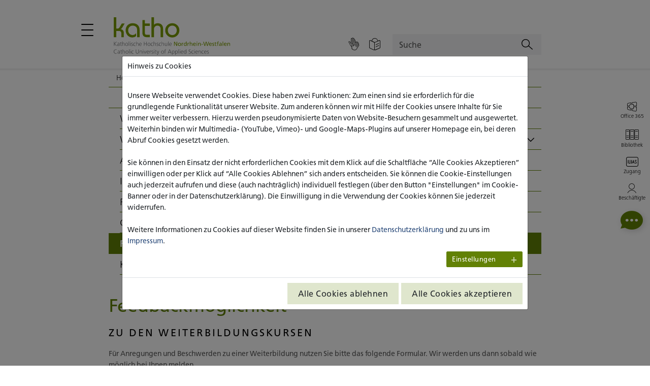

--- FILE ---
content_type: text/html; charset=utf-8
request_url: https://katho-nrw.de/weiterbildung/feedbackmoeglichkeit
body_size: 18452
content:
<!DOCTYPE html>
<html dir="ltr" lang="de-DE">
<head>

<meta charset="utf-8">
<!-- 
	build by sitepackagebuilder.com

	This website is powered by TYPO3 - inspiring people to share!
	TYPO3 is a free open source Content Management Framework initially created by Kasper Skaarhoj and licensed under GNU/GPL.
	TYPO3 is copyright 1998-2026 of Kasper Skaarhoj. Extensions are copyright of their respective owners.
	Information and contribution at https://typo3.org/
-->


<link rel="shortcut icon" href="/typo3conf/ext/sitepackage/Resources/Public/Icons/favicon.ico" type="image/vnd.microsoft.icon">
<title>Feedbackmöglichkeit | Weiterbildung | katho</title>
<meta http-equiv="x-ua-compatible" content="IE=edge" />
<meta name="generator" content="TYPO3 CMS" />
<meta name="viewport" content="width=device-width, initial-scale=1" />
<meta name="robots" content="index,follow" />
<meta property="og:title" content="Feedbackmöglichkeit" />
<meta property="og:image" content="https://katho-nrw.de/typo3conf/ext/sitepackage/Resources/Public/Icons/apple-icon-144x144.png" />
<meta name="twitter:card" content="summary" />
<meta name="twitter:image" content="https://katho-nrw.de/typo3conf/ext/sitepackage/Resources/Public/Icons/apple-icon-144x144.png" />
<meta name="apple-mobile-web-app-capable" content="no" />

<link rel="stylesheet" type="text/css" href="/typo3temp/assets/compressed/merged-6f82c27aa2151555cbf2842c1de5c17a-cac5ca41cc5e5f6d372a2b84f4e75e66.css?1755094347" media="all">
<link rel="stylesheet" type="text/css" href="/typo3temp/assets/compressed/897721d381-492ef967e6b8b4489dc8e60cf61e5b4e.css?1755094347" media="all">
<link rel="stylesheet" type="text/css" href="/typo3temp/assets/compressed/merged-a87c3b1c9112330b10bcf76b009cf28b-b34374b9f02d0454f43280b65a23fd73.css?1755094347" media="all">


<script src="/typo3temp/assets/compressed/jquery-3.3.1.min-629ef36e61a1ab7fde28376b8474eaf5.js?1755094347"></script>
<script src="/typo3temp/assets/compressed/popper.min-806c90146603b827f7babd80a31278fe.js?1755094347" defer="defer"></script>
<script src="/typo3temp/assets/compressed/bootstrap.min-3ceb25b7c156dbffe281a73f8654b583.js?1755094347" defer="defer"></script>
<script src="/typo3temp/assets/compressed/plyr.min-cfb190e5a98ce3929988fec58a2ea55f.js?1755094347" defer="defer"></script>

<script>
/*<![CDATA[*/
/*_scriptCode*/

			/* decrypt helper function */
		function decryptCharcode(n,start,end,offset) {
			n = n + offset;
			if (offset > 0 && n > end) {
				n = start + (n - end - 1);
			} else if (offset < 0 && n < start) {
				n = end - (start - n - 1);
			}
			return String.fromCharCode(n);
		}
			/* decrypt string */
		function decryptString(enc,offset) {
			var dec = "";
			var len = enc.length;
			for(var i=0; i < len; i++) {
				var n = enc.charCodeAt(i);
				if (n >= 0x2B && n <= 0x3A) {
					dec += decryptCharcode(n,0x2B,0x3A,offset);	/* 0-9 . , - + / : */
				} else if (n >= 0x40 && n <= 0x5A) {
					dec += decryptCharcode(n,0x40,0x5A,offset);	/* A-Z @ */
				} else if (n >= 0x61 && n <= 0x7A) {
					dec += decryptCharcode(n,0x61,0x7A,offset);	/* a-z */
				} else {
					dec += enc.charAt(i);
				}
			}
			return dec;
		}
			/* decrypt spam-protected emails */
		function linkTo_UnCryptMailto(s) {
			location.href = decryptString(s,2);
		}
		

/*]]>*/
</script>

<!-- Matomo Tag Manager -->
            <script>
            var _mtm = window._mtm = window._mtm || [];
            _mtm.push({'mtm.startTime': (new Date().getTime()), 'event': 'mtm.Start'});
            var d=document, g=d.createElement('script'), s=d.getElementsByTagName('script')[0];
            g.async=true; g.src='https://matomo.katho-nrw.de/js/container_WSpeL0A1.js'; s.parentNode.insertBefore(g,s);
            </script>
            <!-- End Matomo Tag Manager -->
<link rel="canonical" href="https://katho-nrw.de/weiterbildung/feedbackmoeglichkeit"/>
</head>
<body>
<div id="wrapper">
    
<a href="#main" class="accessibility js-tab-index" accesskey="S">
    Zum Hauptbereich springen
</a>
<a href="#footer" class="accessibility js-tab-index" accesskey="B">
    Zum Fußbereich springen
</a>



    
<header id="header">
    <nav class="container" aria-label="Hauptmenü">
        <div class="header-top d-flex align-content-end flex-column flex-lg-row">
            <div class="logo-grp-and-nav-opener position-relative order-1 order-lg-0">
                <button
                    aria-controls="nav"
                    aria-expanded="false"
                    aria-label="Hauptmenü öffnen / schließen"
                    class="nav-opener"
                >
                    <span></span>
                </button>

                <a class="logo-grp d-inline-block" href="/">
                        <span class="logo-full">
                            <img class="img-fluid" alt="Zur Startseite;Katho Katholische Hochschule Nordrhein-Westfalen Catholic University of Applied Sciences" src="/typo3conf/ext/sitepackage/Resources/Public/Images/logo-full.svg" width="248" height="80" />
                        </span>
                    <span class="logo-sm">
                            <img class="img-fluid" alt="Zur Startseite;Katho Nordrhein-Westfalen" src="/typo3conf/ext/sitepackage/Resources/Public/Images/logo-sm.svg" width="95" height="42" />
                        </span>
                </a>
            </div>

            <div class="header-top-right d-flex flex-grow-1 justify-content-end align-items-end ml-lg-20 order-0 order-lg-1">
                <div class="d-flex align-items-center flex-grow-1">
                    
<nav class="d-flex flex-grow-1" aria-label="Zugänglichkeitsoptionen &amp; Sprachumschaltung">
    <ul class="header-accessibility-options list-unstyled pl-0 mb-0 d-flex flex-wrap flex-grow-1 justify-content-start justify-content-lg-end">
        
            <li>
                <a aria-label="Gebärdensprache" class="js-tab-index" href="/gebaerdensprache">
                <span>
                    <i aria-hidden="true" class="icon-sign-language"></i>
                </span>
                </a>
            </li>
        

        
            <li>
                <a aria-label="Einfache Sprache" class="js-tab-index" href="/leichte-sprache">
                <span>
                    <i aria-hidden="true" class="icon-easy-language"></i>
                </span>
                </a>
            </li>
        

        



    
        
    
        
    
    



    </ul>
</nav>


                    


<form action="/suchergebnisse"
    method="get"
    id="form_kesearch_searchfield"
    name="form_kesearch_searchfield"
    class="header-search-form flex-grow-1"
>
    <label for="tx_kesearch_pi1[sword]" class="sr-only">
        Suche
    </label>

    <input type="text" id="ke_search_searchfield_sword"
           name="tx_kesearch_pi1[sword]"
           placeholder="Suche"
           class="form-control js-tab-index" />

    <button type="submit"
           id="ke_search_searchfield_submit"
           aria-label="Suchen"
           class="js-tab-index"
           title="Suche"
           alt="Find" >

        <i class="icon-search" aria-hidden="true"></i>
    </button>

</form>


                </div>
            </div>
        </div>

        
<div id="nav">
    <ul class="navigation-menu list-unstyled pl-0 mb-0 d-flex flex-column flex-xl-row justify-content-between">
        
            
                    <li class="nav-menu-has-drop-down">
                        <button class="nav-item has-drop-down-a"
                                aria-expanded="false"
                                aria-controls="nav-dropdown-2"
                        >
                            Hochschule
                            <span class="dropdown-arrow" aria-hidden="true"></span>
                        </button>

                        <ul class="first-lvl-menu list-unstyled pl-0 mb-0"
                            id="nav-dropdown-2"
                        >
                            <li>
                                <div class="d-flex">
                                    <a href="/hochschule" class="nav-item first-level-headline">
                                        
                                                Hochschule auf einen Blick
                                            
                                    </a>
                                </div>
                            </li>

                            
                                <li>
                                    
                                            <div class="d-flex">
                                                <a href="/standorte" class="nav-item second-level-headline  ">
                                                    Standorte
                                                </a>
                                                <button class="nav-item has-drop-down-a"
                                                        aria-expanded="false"
                                                        aria-controls="nav-dropdown-838"
                                                        aria-label="Weitere Navigationspunkte"
                                                >
                                                    <span class="dropdown-arrow" aria-hidden="true"></span>
                                                </button>
                                            </div>

                                            <ul class="second-lvl-menu list-unstyled pl-0 mb-0 bg-primary js-acc-hidden"
                                                id="nav-dropdown-838"
                                            >
                                                
                                                    <li>
                                                        <a href="/standorte/standort-aachen" class="nav-item " target="_self">
                                                            Standort Aachen
                                                        </a>
                                                    </li>
                                                
                                                    <li>
                                                        <a href="/standorte/standort-koeln" class="nav-item " target="_self">
                                                            Standort Köln
                                                        </a>
                                                    </li>
                                                
                                                    <li>
                                                        <a href="/standorte/standort-muenster" class="nav-item " target="_self">
                                                            Standort Münster
                                                        </a>
                                                    </li>
                                                
                                                    <li>
                                                        <a href="/standorte/standort-paderborn" class="nav-item " target="_self">
                                                            Standort Paderborn
                                                        </a>
                                                    </li>
                                                
                                            </ul>
                                        
                                </li>
                            
                                <li>
                                    
                                            <div class="d-flex">
                                                <a href="/hochschule/hochschulprofil" class="nav-item second-level-headline  ">
                                                    Hochschulprofil
                                                </a>
                                                <button class="nav-item has-drop-down-a"
                                                        aria-expanded="false"
                                                        aria-controls="nav-dropdown-1405"
                                                        aria-label="Weitere Navigationspunkte"
                                                >
                                                    <span class="dropdown-arrow" aria-hidden="true"></span>
                                                </button>
                                            </div>

                                            <ul class="second-lvl-menu list-unstyled pl-0 mb-0 bg-primary js-acc-hidden"
                                                id="nav-dropdown-1405"
                                            >
                                                
                                                    <li>
                                                        <a href="/hochschule/leitsaetze-der-katho" class="nav-item " target="_self">
                                                            Leitsätze der katho
                                                        </a>
                                                    </li>
                                                
                                                    <li>
                                                        <a href="/hochschule/zahlen-fakten" class="nav-item " target="_self">
                                                            Zahlen &amp; Fakten
                                                        </a>
                                                    </li>
                                                
                                                    <li>
                                                        <a href="/hochschule/hochschulhistorie" class="nav-item " target="_self">
                                                            Hochschulhistorie
                                                        </a>
                                                    </li>
                                                
                                                    <li>
                                                        <a href="/hochschule/strategische-ausrichtung" class="nav-item " target="_self">
                                                            Strategische Ausrichtung
                                                        </a>
                                                    </li>
                                                
                                                    <li>
                                                        <a href="/hochschule/das-qualitaetsverstaendnis-der-katho" class="nav-item " target="_self">
                                                            Das Qualitätsverständnis der katho
                                                        </a>
                                                    </li>
                                                
                                            </ul>
                                        
                                </li>
                            
                                <li>
                                    
                                            <div class="d-flex">
                                                <a href="/hochschule/hochschulorganisation" class="nav-item second-level-headline  ">
                                                    Hochschulorganisation
                                                </a>
                                                <button class="nav-item has-drop-down-a"
                                                        aria-expanded="false"
                                                        aria-controls="nav-dropdown-1406"
                                                        aria-label="Weitere Navigationspunkte"
                                                >
                                                    <span class="dropdown-arrow" aria-hidden="true"></span>
                                                </button>
                                            </div>

                                            <ul class="second-lvl-menu list-unstyled pl-0 mb-0 bg-primary js-acc-hidden"
                                                id="nav-dropdown-1406"
                                            >
                                                
                                                    <li>
                                                        <a href="/hochschule/hochschulleitung" class="nav-item " target="_self">
                                                            Hochschulleitung
                                                        </a>
                                                    </li>
                                                
                                                    <li>
                                                        <a href="/hochschule/traegergesellschaft" class="nav-item " target="_self">
                                                            Trägergesellschaft
                                                        </a>
                                                    </li>
                                                
                                                    <li>
                                                        <a href="/hochschule/presse-und-kommunikation" class="nav-item " target="_self">
                                                            Presse und Kommunikation
                                                        </a>
                                                    </li>
                                                
                                            </ul>
                                        
                                </li>
                            
                                <li>
                                    
                                            <a href="/hochschule/personenverzeichnis"  class="nav-item " target="_self">
                                                Personenverzeichnis
                                            </a>
                                        
                                </li>
                            
                                <li>
                                    
                                            <div class="d-flex">
                                                <a href="/hochschule/karriere" class="nav-item second-level-headline  ">
                                                    Karriere
                                                </a>
                                                <button class="nav-item has-drop-down-a"
                                                        aria-expanded="false"
                                                        aria-controls="nav-dropdown-28"
                                                        aria-label="Weitere Navigationspunkte"
                                                >
                                                    <span class="dropdown-arrow" aria-hidden="true"></span>
                                                </button>
                                            </div>

                                            <ul class="second-lvl-menu list-unstyled pl-0 mb-0 bg-primary js-acc-hidden"
                                                id="nav-dropdown-28"
                                            >
                                                
                                                    <li>
                                                        <a href="/hochschule/karriere/stellenangebote" class="nav-item " target="_self">
                                                            Stellenangebote
                                                        </a>
                                                    </li>
                                                
                                                    <li>
                                                        <a href="/hochschule/karriere/die-katho-als-arbeitgeber" class="nav-item " target="_self">
                                                            Die katho als Arbeitgeber
                                                        </a>
                                                    </li>
                                                
                                                    <li>
                                                        <a href="/hochschule/karriere/hochschulkultur" class="nav-item " target="_self">
                                                            Hochschulkultur
                                                        </a>
                                                    </li>
                                                
                                                    <li>
                                                        <a href="/hochschule/karriere/karrierewege-an-der-katho" class="nav-item " target="_self">
                                                            Karrierewege an der katho
                                                        </a>
                                                    </li>
                                                
                                                    <li>
                                                        <a href="/hochschule/karriere/karrierewege-an-der-katho/personalentwicklungsstrategie-fuer-wissenschaft-und-innovation" class="nav-item " target="_self">
                                                            Personalentwicklungsstrategie für Wissenschaft und Innovation
                                                        </a>
                                                    </li>
                                                
                                            </ul>
                                        
                                </li>
                            
                                <li>
                                    
                                            <a href="/news"  class="nav-item " target="_self">
                                                News
                                            </a>
                                        
                                </li>
                            
                                <li>
                                    
                                            <a href="/events"  class="nav-item " target="_self">
                                                Veranstaltungen
                                            </a>
                                        
                                </li>
                            
                                <li>
                                    
                                            <a href="/hochschule/kontakt"  class="nav-item " target="_self">
                                                KONTAKT
                                            </a>
                                        
                                </li>
                            
                        </ul>
                    </li>
                
        
            
                    <li class="nav-menu-has-drop-down">
                        <button class="nav-item has-drop-down-a"
                                aria-expanded="false"
                                aria-controls="nav-dropdown-3"
                        >
                            Studium
                            <span class="dropdown-arrow" aria-hidden="true"></span>
                        </button>

                        <ul class="first-lvl-menu list-unstyled pl-0 mb-0"
                            id="nav-dropdown-3"
                        >
                            <li>
                                <div class="d-flex">
                                    <a href="/studium" class="nav-item first-level-headline">
                                        
                                                Studium auf einen Blick
                                            
                                    </a>
                                </div>
                            </li>

                            
                                <li>
                                    
                                            <div class="d-flex">
                                                <a href="/studium/studienangebot" class="nav-item second-level-headline  ">
                                                    Studienangebot
                                                </a>
                                                <button class="nav-item has-drop-down-a"
                                                        aria-expanded="false"
                                                        aria-controls="nav-dropdown-20"
                                                        aria-label="Weitere Navigationspunkte"
                                                >
                                                    <span class="dropdown-arrow" aria-hidden="true"></span>
                                                </button>
                                            </div>

                                            <ul class="second-lvl-menu list-unstyled pl-0 mb-0 bg-primary js-acc-hidden"
                                                id="nav-dropdown-20"
                                            >
                                                
                                                    <li>
                                                        <a href="/studium/studienangebot?Abschluss=Bachelor" class="nav-item " target="_self">
                                                            Bachelor
                                                        </a>
                                                    </li>
                                                
                                                    <li>
                                                        <a href="/studium/studienangebot?Abschluss=Master%20(konsekutiv)" class="nav-item " target="_self">
                                                            Master (konsekutiv)
                                                        </a>
                                                    </li>
                                                
                                                    <li>
                                                        <a href="/studium/studienangebot?Abschluss=Master%20(Weiterbildung)" class="nav-item " target="_self">
                                                            Master (Weiterbildung)
                                                        </a>
                                                    </li>
                                                
                                            </ul>
                                        
                                </li>
                            
                                <li>
                                    
                                            <a href="/studium/deshalb-an-der-katho-studieren"  class="nav-item " target="_self">
                                                Deshalb an der katho studieren!
                                            </a>
                                        
                                </li>
                            
                                <li>
                                    
                                            <a href="/studium/studienberatung"  class="nav-item " target="_self">
                                                Studienberatung
                                            </a>
                                        
                                </li>
                            
                                <li>
                                    
                                            <div class="d-flex">
                                                <a href="/studium/studienplatzbewerbung" class="nav-item second-level-headline  ">
                                                    Studienplatzbewerbung
                                                </a>
                                                <button class="nav-item has-drop-down-a"
                                                        aria-expanded="false"
                                                        aria-controls="nav-dropdown-170"
                                                        aria-label="Weitere Navigationspunkte"
                                                >
                                                    <span class="dropdown-arrow" aria-hidden="true"></span>
                                                </button>
                                            </div>

                                            <ul class="second-lvl-menu list-unstyled pl-0 mb-0 bg-primary js-acc-hidden"
                                                id="nav-dropdown-170"
                                            >
                                                
                                                    <li>
                                                        <a href="/studium/studienplatzbewerbung/bewerbungszeitraeume" class="nav-item " target="_self">
                                                            Bewerbungszeiträume
                                                        </a>
                                                    </li>
                                                
                                                    <li>
                                                        <a href="/studium/studienplatzbewerbung/zugangsvoraussetzungen" class="nav-item " target="_self">
                                                            Zugangsvoraussetzungen
                                                        </a>
                                                    </li>
                                                
                                                    <li>
                                                        <a href="/studium/studienplatzbewerbung/studieren-ohne-fach-hochschulreife" class="nav-item " target="_self">
                                                            Studieren ohne (Fach-)Hochschulreife
                                                        </a>
                                                    </li>
                                                
                                                    <li>
                                                        <a href="/studium/studienplatzbewerbung/finanzierungsmoeglichkeiten" class="nav-item " target="_self">
                                                            Finanzierungsmöglichkeiten
                                                        </a>
                                                    </li>
                                                
                                                    <li>
                                                        <a href="/studium/studienplatzbewerbung/vordrucke" class="nav-item " target="_self">
                                                            Vordrucke
                                                        </a>
                                                    </li>
                                                
                                                    <li>
                                                        <a href="/studium/studienplatzbewerbung/online-bewerbung" class="nav-item " target="_self">
                                                            Online-Bewerbung
                                                        </a>
                                                    </li>
                                                
                                            </ul>
                                        
                                </li>
                            
                                <li>
                                    
                                            <a href="/studium/studium-von-a-bis-z"  class="nav-item " target="_self">
                                                Studium von A bis Z
                                            </a>
                                        
                                </li>
                            
                                <li>
                                    
                                            <div class="d-flex">
                                                <a href="/studium/innovative-lehre" class="nav-item second-level-headline  ">
                                                    Innovative Lehre
                                                </a>
                                                <button class="nav-item has-drop-down-a"
                                                        aria-expanded="false"
                                                        aria-controls="nav-dropdown-2126"
                                                        aria-label="Weitere Navigationspunkte"
                                                >
                                                    <span class="dropdown-arrow" aria-hidden="true"></span>
                                                </button>
                                            </div>

                                            <ul class="second-lvl-menu list-unstyled pl-0 mb-0 bg-primary js-acc-hidden"
                                                id="nav-dropdown-2126"
                                            >
                                                
                                                    <li>
                                                        <a href="/studium/innovative-lehre/seminare-und-lehrprojekte" class="nav-item " target="_self">
                                                            Seminare und Lehrprojekte
                                                        </a>
                                                    </li>
                                                
                                                    <li>
                                                        <a href="/studium/innovative-lehre/digitale-angebote" class="nav-item " target="_self">
                                                            Digitale Angebote
                                                        </a>
                                                    </li>
                                                
                                                    <li>
                                                        <a href="/studium/innovative-lehre/lehr-und-lernorte" class="nav-item " target="_self">
                                                            Lehr- und Lernorte
                                                        </a>
                                                    </li>
                                                
                                            </ul>
                                        
                                </li>
                            
                                <li>
                                    
                                            <div class="d-flex">
                                                <a href="/studium/hochschulbibliothek" class="nav-item second-level-headline  ">
                                                    Hochschulbibliothek
                                                </a>
                                                <button class="nav-item has-drop-down-a"
                                                        aria-expanded="false"
                                                        aria-controls="nav-dropdown-174"
                                                        aria-label="Weitere Navigationspunkte"
                                                >
                                                    <span class="dropdown-arrow" aria-hidden="true"></span>
                                                </button>
                                            </div>

                                            <ul class="second-lvl-menu list-unstyled pl-0 mb-0 bg-primary js-acc-hidden"
                                                id="nav-dropdown-174"
                                            >
                                                
                                                    <li>
                                                        <a href="/studium/hochschulbibliothek/hochschulbibliothek-aachen" class="nav-item " target="_self">
                                                            Hochschulbibliothek Aachen
                                                        </a>
                                                    </li>
                                                
                                                    <li>
                                                        <a href="/studium/hochschulbibliothek/hochschulbibliothek-koeln" class="nav-item " target="_self">
                                                            Hochschulbibliothek Köln
                                                        </a>
                                                    </li>
                                                
                                                    <li>
                                                        <a href="/studium/hochschulbibliothek/hochschulbibliothek-muenster" class="nav-item " target="_self">
                                                            Hochschulbibliothek Münster
                                                        </a>
                                                    </li>
                                                
                                                    <li>
                                                        <a href="/studium/hochschulbibliothek/hochschulbibliothek-paderborn" class="nav-item " target="_self">
                                                            Hochschulbibliothek Paderborn
                                                        </a>
                                                    </li>
                                                
                                            </ul>
                                        
                                </li>
                            
                                <li>
                                    
                                            <div class="d-flex">
                                                <a href="/studium/beratungsangebote" class="nav-item second-level-headline  ">
                                                    Beratungsangebote
                                                </a>
                                                <button class="nav-item has-drop-down-a"
                                                        aria-expanded="false"
                                                        aria-controls="nav-dropdown-148"
                                                        aria-label="Weitere Navigationspunkte"
                                                >
                                                    <span class="dropdown-arrow" aria-hidden="true"></span>
                                                </button>
                                            </div>

                                            <ul class="second-lvl-menu list-unstyled pl-0 mb-0 bg-primary js-acc-hidden"
                                                id="nav-dropdown-148"
                                            >
                                                
                                                    <li>
                                                        <a href="/studium/beratungsangebote/aachen" class="nav-item " target="_self">
                                                            Aachen
                                                        </a>
                                                    </li>
                                                
                                                    <li>
                                                        <a href="/studium/beratungsangebote/koeln" class="nav-item " target="_self">
                                                            Köln
                                                        </a>
                                                    </li>
                                                
                                                    <li>
                                                        <a href="/studium/beratungsangebote/muenster" class="nav-item " target="_self">
                                                            Münster
                                                        </a>
                                                    </li>
                                                
                                                    <li>
                                                        <a href="/studium/beratungsangebote/paderborn" class="nav-item " target="_self">
                                                            Paderborn
                                                        </a>
                                                    </li>
                                                
                                            </ul>
                                        
                                </li>
                            
                                <li>
                                    
                                            <div class="d-flex">
                                                <a href="/studium/studieninteressierte-mit-fluchthintergrund" class="nav-item second-level-headline  ">
                                                    Studieninteressierte mit Fluchterfahrung
                                                </a>
                                                <button class="nav-item has-drop-down-a"
                                                        aria-expanded="false"
                                                        aria-controls="nav-dropdown-233"
                                                        aria-label="Weitere Navigationspunkte"
                                                >
                                                    <span class="dropdown-arrow" aria-hidden="true"></span>
                                                </button>
                                            </div>

                                            <ul class="second-lvl-menu list-unstyled pl-0 mb-0 bg-primary js-acc-hidden"
                                                id="nav-dropdown-233"
                                            >
                                                
                                                    <li>
                                                        <a href="/studium/studieninteressierte-mit-fluchthintergrund/aachen" class="nav-item " target="_self">
                                                            Aachen
                                                        </a>
                                                    </li>
                                                
                                                    <li>
                                                        <a href="/studium/studieninteressierte-mit-fluchthintergrund/koeln" class="nav-item " target="_self">
                                                            Köln
                                                        </a>
                                                    </li>
                                                
                                                    <li>
                                                        <a href="/studium/studieninteressierte-mit-fluchthintergrund/muenster" class="nav-item " target="_self">
                                                            Münster
                                                        </a>
                                                    </li>
                                                
                                                    <li>
                                                        <a href="/studium/studieninteressierte-mit-fluchthintergrund/paderborn" class="nav-item " target="_self">
                                                            Paderborn
                                                        </a>
                                                    </li>
                                                
                                            </ul>
                                        
                                </li>
                            
                                <li>
                                    
                                            <div class="d-flex">
                                                <a href="/studium/campusleben" class="nav-item second-level-headline  ">
                                                    Campusleben
                                                </a>
                                                <button class="nav-item has-drop-down-a"
                                                        aria-expanded="false"
                                                        aria-controls="nav-dropdown-178"
                                                        aria-label="Weitere Navigationspunkte"
                                                >
                                                    <span class="dropdown-arrow" aria-hidden="true"></span>
                                                </button>
                                            </div>

                                            <ul class="second-lvl-menu list-unstyled pl-0 mb-0 bg-primary js-acc-hidden"
                                                id="nav-dropdown-178"
                                            >
                                                
                                                    <li>
                                                        <a href="/studium/campusleben/aachen" class="nav-item " target="_self">
                                                            Aachen
                                                        </a>
                                                    </li>
                                                
                                                    <li>
                                                        <a href="/studium/campusleben/koeln" class="nav-item " target="_self">
                                                            Köln
                                                        </a>
                                                    </li>
                                                
                                                    <li>
                                                        <a href="/studium/campusleben/muenster" class="nav-item " target="_self">
                                                            Münster
                                                        </a>
                                                    </li>
                                                
                                                    <li>
                                                        <a href="/studium/campusleben/paderborn" class="nav-item " target="_self">
                                                            Paderborn
                                                        </a>
                                                    </li>
                                                
                                            </ul>
                                        
                                </li>
                            
                                <li>
                                    
                                            <div class="d-flex">
                                                <a href="/studium/fachbereiche" class="nav-item second-level-headline  ">
                                                    Fachbereiche
                                                </a>
                                                <button class="nav-item has-drop-down-a"
                                                        aria-expanded="false"
                                                        aria-controls="nav-dropdown-191"
                                                        aria-label="Weitere Navigationspunkte"
                                                >
                                                    <span class="dropdown-arrow" aria-hidden="true"></span>
                                                </button>
                                            </div>

                                            <ul class="second-lvl-menu list-unstyled pl-0 mb-0 bg-primary js-acc-hidden"
                                                id="nav-dropdown-191"
                                            >
                                                
                                                    <li>
                                                        <a href="/studium/fachbereiche/sozialwesen-aachen" class="nav-item " target="_self">
                                                            Sozialwesen (Aachen)
                                                        </a>
                                                    </li>
                                                
                                                    <li>
                                                        <a href="/studium/fachbereiche/gesundheitswesen-koeln" class="nav-item " target="_self">
                                                            Gesundheitswesen (Köln)
                                                        </a>
                                                    </li>
                                                
                                                    <li>
                                                        <a href="/studium/fachbereiche/sozialwesen-koeln" class="nav-item " target="_self">
                                                            Sozialwesen (Köln)
                                                        </a>
                                                    </li>
                                                
                                                    <li>
                                                        <a href="/studium/fachbereiche/sozialwesen-muenster" class="nav-item " target="_self">
                                                            Sozialwesen (Münster)
                                                        </a>
                                                    </li>
                                                
                                                    <li>
                                                        <a href="/studium/fachbereiche/sozialwesen-paderborn" class="nav-item " target="_self">
                                                            Sozialwesen (Paderborn)
                                                        </a>
                                                    </li>
                                                
                                                    <li>
                                                        <a href="/studium/fachbereiche/theologie-paderborn" class="nav-item " target="_self">
                                                            Theologie (Paderborn)
                                                        </a>
                                                    </li>
                                                
                                            </ul>
                                        
                                </li>
                            
                                <li>
                                    
                                            <a href="/studium/lehrende"  class="nav-item " target="_self">
                                                Lehrende
                                            </a>
                                        
                                </li>
                            
                                <li>
                                    
                                            <a href="/studium/alumni"  class="nav-item " target="_self">
                                                Alumni
                                            </a>
                                        
                                </li>
                            
                        </ul>
                    </li>
                
        
            
                    <li class="nav-menu-has-drop-down">
                        <button class="nav-item has-drop-down-a"
                                aria-expanded="false"
                                aria-controls="nav-dropdown-4"
                        >
                            Forschung und Transfer
                            <span class="dropdown-arrow" aria-hidden="true"></span>
                        </button>

                        <ul class="first-lvl-menu list-unstyled pl-0 mb-0"
                            id="nav-dropdown-4"
                        >
                            <li>
                                <div class="d-flex">
                                    <a href="/forschung-und-transfer" class="nav-item first-level-headline">
                                        
                                                Forschung und Transfer auf einen Blick
                                            
                                    </a>
                                </div>
                            </li>

                            
                                <li>
                                    
                                            <a href="/forschung-und-transfer/kompetenzfelder"  class="nav-item " target="_self">
                                                Kompetenzfelder
                                            </a>
                                        
                                </li>
                            
                                <li>
                                    
                                            <div class="d-flex">
                                                <a href="/forschung-und-transfer/forschungsinstitute" class="nav-item second-level-headline  ">
                                                    Forschungsinstitute
                                                </a>
                                                <button class="nav-item has-drop-down-a"
                                                        aria-expanded="false"
                                                        aria-controls="nav-dropdown-214"
                                                        aria-label="Weitere Navigationspunkte"
                                                >
                                                    <span class="dropdown-arrow" aria-hidden="true"></span>
                                                </button>
                                            </div>

                                            <ul class="second-lvl-menu list-unstyled pl-0 mb-0 bg-primary js-acc-hidden"
                                                id="nav-dropdown-214"
                                            >
                                                
                                                    <li>
                                                        <a href="/forschung-und-transfer/forschungsinstitute/deutsches-institut-fuer-sucht-und-praeventionsforschung-disup" class="nav-item " target="_self">
                                                            Deutsches Institut für Sucht- und Präventionsforschung (DISuP)
                                                        </a>
                                                    </li>
                                                
                                                    <li>
                                                        <a href="/forschung-und-transfer/forschungsinstitute/institut-fuer-angewandte-bildungs-und-diversitaetsforschung" class="nav-item " target="_self">
                                                            Institut für angewandte Bildungs- und Diversitätsforschung (IBuD)
                                                        </a>
                                                    </li>
                                                
                                                    <li>
                                                        <a href="/forschung-und-transfer/forschungsinstitute/institut-fuer-forschung-und-transfer-in-kindheit-und-familie-foki" class="nav-item " target="_self">
                                                            Institut für Forschung und Transfer in Kindheit und Familie (foki)
                                                        </a>
                                                    </li>
                                                
                                                    <li>
                                                        <a href="/forschung-und-transfer/forschungsinstitute/institut-fuer-gesundheitsforschung-und-soziale-psychiatrie-igsp" class="nav-item " target="_self">
                                                            Institut für Gesundheitsforschung und Soziale Psychiatrie (igsp)
                                                        </a>
                                                    </li>
                                                
                                                    <li>
                                                        <a href="/forschung-und-transfer/forschungsinstitute/institut-fuer-pastorale-praxisforschung-und-bibelorientierte-praxisbegleitung-ibip" class="nav-item " target="_self">
                                                            Institut für pastorale Praxisforschung und bibelorientierte Praxisbegleitung (IbiP)
                                                        </a>
                                                    </li>
                                                
                                                    <li>
                                                        <a href="/forschung-und-transfer/forschungsinstitute/institut-fuer-teilhabeforschung" class="nav-item " target="_self">
                                                            Institut für Teilhabeforschung
                                                        </a>
                                                    </li>
                                                
                                                    <li>
                                                        <a href="/forschung-und-transfer/forschungsinstitute/centrum-fuer-antisemitismus-und-rassismusstudien-cars" class="nav-item " target="_self">
                                                            Centrum für Antisemitismus- und Rassismusstudien (CARS)
                                                        </a>
                                                    </li>
                                                
                                                    <li>
                                                        <a href="/forschung-und-transfer/forschungsinstitute/deutsches-institut-fuer-angewandte-pflegeforschung-ev-dip" class="nav-item " target="_self">
                                                            Deutsches Institut für angewandte Pflegeforschung e.V. (DIP)
                                                        </a>
                                                    </li>
                                                
                                                    <li>
                                                        <a href="/forschung-und-transfer/forschungsinstitute/forschungsschwerpunkt-relationale-raum-und-netzwerkstudien-renets" class="nav-item " target="_self">
                                                            Forschungsschwerpunkt Relationale Raum- und Netzwerkstudien (ReNetS)
                                                        </a>
                                                    </li>
                                                
                                            </ul>
                                        
                                </li>
                            
                                <li>
                                    
                                            <a href="/forschung-und-transfer/forschungs-transfersupport"  class="nav-item " target="_self">
                                                Forschungs- und Transfersupport
                                            </a>
                                        
                                </li>
                            
                                <li>
                                    
                                            <div class="d-flex">
                                                <a href="/forschung-und-transfer/forschungsprojekte" class="nav-item second-level-headline  ">
                                                    Forschungs- und Transferprojekte
                                                </a>
                                                <button class="nav-item has-drop-down-a"
                                                        aria-expanded="false"
                                                        aria-controls="nav-dropdown-217"
                                                        aria-label="Weitere Navigationspunkte"
                                                >
                                                    <span class="dropdown-arrow" aria-hidden="true"></span>
                                                </button>
                                            </div>

                                            <ul class="second-lvl-menu list-unstyled pl-0 mb-0 bg-primary js-acc-hidden"
                                                id="nav-dropdown-217"
                                            >
                                                
                                                    <li>
                                                        <a href="/forschung-und-transfer/forschungsprojekte?Status=aktiv" class="nav-item " target="_self">
                                                            aktiv
                                                        </a>
                                                    </li>
                                                
                                                    <li>
                                                        <a href="/forschung-und-transfer/forschungsprojekte?Status=abgeschlossen" class="nav-item " target="_self">
                                                            abgeschlossen
                                                        </a>
                                                    </li>
                                                
                                            </ul>
                                        
                                </li>
                            
                                <li>
                                    
                                            <a href="/forschung-und-transfer/forschungsinformationssystem"  class="nav-item " target="_self">
                                                Forschungsinformationssystem
                                            </a>
                                        
                                </li>
                            
                                <li>
                                    
                                            <a href="/forschung-und-transfer/forschungsbericht"  class="nav-item " target="_self">
                                                Forschungsbericht
                                            </a>
                                        
                                </li>
                            
                                <li>
                                    
                                            <a href="/forschung-und-transfer/kooperationen"  class="nav-item " target="_self">
                                                Kooperationen
                                            </a>
                                        
                                </li>
                            
                                <li>
                                    
                                            <a href="/hochschule/karriere/karrierewege-an-der-katho/promotion"  class="nav-item " target="_self">
                                                Promotion
                                            </a>
                                        
                                </li>
                            
                                <li>
                                    
                                            <div class="d-flex">
                                                <a href="/forschung-und-transfer/open-access" class="nav-item second-level-headline  ">
                                                    Open Access/ Publizieren
                                                </a>
                                                <button class="nav-item has-drop-down-a"
                                                        aria-expanded="false"
                                                        aria-controls="nav-dropdown-1584"
                                                        aria-label="Weitere Navigationspunkte"
                                                >
                                                    <span class="dropdown-arrow" aria-hidden="true"></span>
                                                </button>
                                            </div>

                                            <ul class="second-lvl-menu list-unstyled pl-0 mb-0 bg-primary js-acc-hidden"
                                                id="nav-dropdown-1584"
                                            >
                                                
                                                    <li>
                                                        <a href="/forschung-und-transfer/open-access/antragsformular-uebernahme-von-publikationskosten" class="nav-item " target="_self">
                                                            Antragsformular Übernahme von Publikationskosten
                                                        </a>
                                                    </li>
                                                
                                            </ul>
                                        
                                </li>
                            
                        </ul>
                    </li>
                
        
            
                    <li class="nav-menu-has-drop-down">
                        <button class="nav-item has-drop-down-a"
                                aria-expanded="false"
                                aria-controls="nav-dropdown-5"
                        >
                            Weiterbildung
                            <span class="dropdown-arrow" aria-hidden="true"></span>
                        </button>

                        <ul class="first-lvl-menu list-unstyled pl-0 mb-0"
                            id="nav-dropdown-5"
                        >
                            <li>
                                <div class="d-flex">
                                    <a href="/weiterbildung" class="nav-item first-level-headline">
                                        
                                                Weiterbildung auf einen Blick
                                            
                                    </a>
                                </div>
                            </li>

                            
                                <li>
                                    
                                            <a href="/studium/studienangebot?Abschluss=Master%20(Weiterbildung)"  class="nav-item " target="_self">
                                                Weiterbildungsstudiengänge
                                            </a>
                                        
                                </li>
                            
                                <li>
                                    
                                            <div class="d-flex">
                                                <a href="/weiterbildung/weiterbildungskurse" class="nav-item second-level-headline  ">
                                                    Weiterbildungskurse
                                                </a>
                                                <button class="nav-item has-drop-down-a"
                                                        aria-expanded="false"
                                                        aria-controls="nav-dropdown-220"
                                                        aria-label="Weitere Navigationspunkte"
                                                >
                                                    <span class="dropdown-arrow" aria-hidden="true"></span>
                                                </button>
                                            </div>

                                            <ul class="second-lvl-menu list-unstyled pl-0 mb-0 bg-primary js-acc-hidden"
                                                id="nav-dropdown-220"
                                            >
                                                
                                                    <li>
                                                        <a href="/weiterbildung/weiterbildungskurse/systemische-beratung-familienberatung" class="nav-item " target="_self">
                                                            Systemische Beratung / Familienberatung (DGSF/DGfB)
                                                        </a>
                                                    </li>
                                                
                                                    <li>
                                                        <a href="/weiterbildung/weiterbildungskurse/systemische-therapie-familientherapie-dgsf" class="nav-item " target="_self">
                                                            Systemische Therapie / Familientherapie (DGSF)
                                                        </a>
                                                    </li>
                                                
                                                    <li>
                                                        <a href="/weiterbildung/sexualitaet-und-soziale-arbeit" class="nav-item " target="_self">
                                                            Sexuelle Bildung in Kita und Grundschule
                                                        </a>
                                                    </li>
                                                
                                                    <li>
                                                        <a href="/weiterbildung/weiterbildungskurse/mental-health-first-aid-ausbildung-zur-psychologischen-ersthilfe" class="nav-item " target="_self">
                                                            Mental Health First Aid – Ausbildung zur psychologischen Ersthilfe
                                                        </a>
                                                    </li>
                                                
                                                    <li>
                                                        <a href="/weiterbildung/weiterbildungskurse/gut-begleitet-durch-den-schulalltag" class="nav-item " target="_self">
                                                            Gut begleitet durch den Schulalltag
                                                        </a>
                                                    </li>
                                                
                                                    <li>
                                                        <a href="/weiterbildung/weiterbildungskurse/krieg-flucht-vertreibung-traumasensible-paedagogik-begleitung" class="nav-item " target="_self">
                                                            Krieg, Flucht, Vertreibung. Traumasensible Pädagogik &amp; Begleitung
                                                        </a>
                                                    </li>
                                                
                                                    <li>
                                                        <a href="/weiterbildung/weiterbildungskurse/trauma-und-paedagogik" class="nav-item " target="_self">
                                                            Trauma und Pädagogik
                                                        </a>
                                                    </li>
                                                
                                                    <li>
                                                        <a href="/weiterbildung/weiterbildungskurse/handlungssicher-im-kinderschutz" class="nav-item " target="_self">
                                                            Handlungssicher im Kinderschutz – Zertifikatskurs Fachkraft im Kinderschutz
                                                        </a>
                                                    </li>
                                                
                                                    <li>
                                                        <a href="/weiterbildung/weiterbildungskurse/inklusiver-kinderschutz" class="nav-item " target="_self">
                                                            Fachberatung im inklusiven Kinderschutz
                                                        </a>
                                                    </li>
                                                
                                                    <li>
                                                        <a href="/weiterbildung/weiterbildungskurse/begleitete-berufseinmuendung-mentoring-programm-fuer-pflegelehrende" class="nav-item " target="_self">
                                                            Begleitete Berufseinmündung: Mentoring-Programm für Pflegelehrende
                                                        </a>
                                                    </li>
                                                
                                                    <li>
                                                        <a href="/weiterbildung/weiterbildungskurse/paedagogische-basisqualifizierung-fuer-lehrpersonen-in-pflegebildungseinrichtungen" class="nav-item " target="_self">
                                                            Pädagogische Basisqualifizierung für Lehrpersonen in Schulen für Pflege- und Gesundheitsberufe
                                                        </a>
                                                    </li>
                                                
                                                    <li>
                                                        <a href="/weiterbildung/weiterbildungskurse/tagesfortbildungen-fuer-lehrkraefte-an-pflegeschulen-zu-aktuellen-themen" class="nav-item " target="_self">
                                                            Tagesfortbildungen für Lehrkräfte an Pflegeschulen zu aktuellen Themen
                                                        </a>
                                                    </li>
                                                
                                                    <li>
                                                        <a href="/weiterbildung/weiterbildungskurse/praxisanleitung-im-hebammenwesen" class="nav-item " target="_self">
                                                            Praxisanleitung im Hebammenwesen
                                                        </a>
                                                    </li>
                                                
                                                    <li>
                                                        <a href="/weiterbildung/weiterbildungskurse/tagesveranstaltungen-fuer-praxisanleitende-personen-in-der-hebammenkunde" class="nav-item " target="_self">
                                                            Tagesveranstaltungen für praxisanleitende Personen in der Hebammenkunde
                                                        </a>
                                                    </li>
                                                
                                                    <li>
                                                        <a href="/weiterbildung/weiterbildungskurse/antisemitismuskritische-bildungsarbeit" class="nav-item " target="_self">
                                                            Antisemitismuskritische Bildungsarbeit
                                                        </a>
                                                    </li>
                                                
                                                    <li>
                                                        <a href="/weiterbildung/weiterbildungskurse/trampolin-plus" class="nav-item " target="_self">
                                                            Trampolin plus
                                                        </a>
                                                    </li>
                                                
                                                    <li>
                                                        <a href="/weiterbildung/weiterbildungskurse/fachkunde-soziale-suchtarbeit" class="nav-item " target="_self">
                                                            Fachkunde Soziale Suchtarbeit
                                                        </a>
                                                    </li>
                                                
                                            </ul>
                                        
                                </li>
                            
                                <li>
                                    
                                            <a href="/weiterbildung/anmeldung-weiterbildungskurse"  class="nav-item " target="_self">
                                                Anmeldeformular Weiterbildungskurse
                                            </a>
                                        
                                </li>
                            
                                <li>
                                    
                                            <a href="/weiterbildung/inhouse-schulungen"  class="nav-item " target="_self">
                                                Inhouse-Schulungen
                                            </a>
                                        
                                </li>
                            
                                <li>
                                    
                                            <a href="/weiterbildung/foerdermoeglichkeiten"  class="nav-item " target="_self">
                                                Fördermöglichkeiten
                                            </a>
                                        
                                </li>
                            
                                <li>
                                    
                                            <a href="/weiterbildung/geschaeftsbedingungen"  class="nav-item " target="_self">
                                                Geschäftsbedingungen
                                            </a>
                                        
                                </li>
                            
                                <li>
                                    
                                            <a href="/weiterbildung/feedbackmoeglichkeit"  class="nav-item active" target="_self">
                                                Feedbackmöglichkeit
                                            </a>
                                        
                                </li>
                            
                                <li>
                                    
                                            <a href="/weiterbildung/kontakt-und-beratung"  class="nav-item " target="_self">
                                                Kontakt und Beratung
                                            </a>
                                        
                                </li>
                            
                        </ul>
                    </li>
                
        
            
                    <li class="nav-menu-has-drop-down">
                        <button class="nav-item has-drop-down-a"
                                aria-expanded="false"
                                aria-controls="nav-dropdown-6"
                        >
                            Für die Praxis
                            <span class="dropdown-arrow" aria-hidden="true"></span>
                        </button>

                        <ul class="first-lvl-menu list-unstyled pl-0 mb-0"
                            id="nav-dropdown-6"
                        >
                            <li>
                                <div class="d-flex">
                                    <a href="/fuer-die-praxis" class="nav-item first-level-headline">
                                        
                                                Für die Praxis auf einen Blick
                                            
                                    </a>
                                </div>
                            </li>

                            
                                <li>
                                    
                                            <div class="d-flex">
                                                <a href="/fuer-die-praxis/angebote-fuer-die-praxis-fachbereich-sozialwesen-aachen" class="nav-item second-level-headline  ">
                                                    Angebote für die Praxis - Fachbereich Sozialwesen (Aachen)
                                                </a>
                                                <button class="nav-item has-drop-down-a"
                                                        aria-expanded="false"
                                                        aria-controls="nav-dropdown-688"
                                                        aria-label="Weitere Navigationspunkte"
                                                >
                                                    <span class="dropdown-arrow" aria-hidden="true"></span>
                                                </button>
                                            </div>

                                            <ul class="second-lvl-menu list-unstyled pl-0 mb-0 bg-primary js-acc-hidden"
                                                id="nav-dropdown-688"
                                            >
                                                
                                                    <li>
                                                        <a href="/fuer-die-praxis/angebote-fuer-die-praxis-fachbereich-sozialwesen-aachen/hochschule-trifft-praxis-kooperationspartner" class="nav-item " target="_self">
                                                            Hochschule trifft Praxis - Kooperationspartner
                                                        </a>
                                                    </li>
                                                
                                            </ul>
                                        
                                </li>
                            
                                <li>
                                    
                                            <a href="/fuer-die-praxis/angebote-fuer-die-praxis-fachbereich-gesundheitswesen-koeln"  class="nav-item " target="_self">
                                                Angebote für die Praxis - Fachbereich Gesundheitswesen (Köln)
                                            </a>
                                        
                                </li>
                            
                                <li>
                                    
                                            <div class="d-flex">
                                                <a href="/fuer-die-praxis/angebote-fuer-die-praxis-fachbereich-sozialwesen-koeln" class="nav-item second-level-headline  ">
                                                    Angebote für die Praxis - Fachbereich Sozialwesen (Köln)
                                                </a>
                                                <button class="nav-item has-drop-down-a"
                                                        aria-expanded="false"
                                                        aria-controls="nav-dropdown-686"
                                                        aria-label="Weitere Navigationspunkte"
                                                >
                                                    <span class="dropdown-arrow" aria-hidden="true"></span>
                                                </button>
                                            </div>

                                            <ul class="second-lvl-menu list-unstyled pl-0 mb-0 bg-primary js-acc-hidden"
                                                id="nav-dropdown-686"
                                            >
                                                
                                                    <li>
                                                        <a href="/fuer-die-praxis/angebote-fuer-die-praxis-fachbereich-sozialwesen-koeln/kooperierende-praxiseinrichtungen-studiengang-soziale-arbeit-ba" class="nav-item " target="_self">
                                                            Kooperierende Praxiseinrichtungen - Studiengang Soziale Arbeit (B.A.)
                                                        </a>
                                                    </li>
                                                
                                                    <li>
                                                        <a href="/fuer-die-praxis/angebote-fuer-die-praxis-fachbereich-sozialwesen-koeln/kooperierende-praxiseinrichtungen-studiengang-kindheitspaedagogik-dual-ba" class="nav-item " target="_self">
                                                            Kooperierende Praxiseinrichtungen - Studiengang Kindheitspädagogik dual (B.A.)
                                                        </a>
                                                    </li>
                                                
                                                    <li>
                                                        <a href="/fuer-die-praxis/angebote-fuer-die-praxis-fachbereich-sozialwesen-koeln/kooperierende-praxispartner-studiengang-soziale-arbeit-dual" class="nav-item " target="_self">
                                                            Kooperierende Praxispartner – Studiengang Soziale Arbeit dual (B.A.)
                                                        </a>
                                                    </li>
                                                
                                            </ul>
                                        
                                </li>
                            
                                <li>
                                    
                                            <a href="/fuer-die-praxis/angebote-fuer-die-praxis-fachbereich-sozialwesen-muenster"  class="nav-item " target="_self">
                                                Angebote für die Praxis - Fachbereich Sozialwesen (Münster)
                                            </a>
                                        
                                </li>
                            
                                <li>
                                    
                                            <a href="/fuer-die-praxis/angebote-fuer-die-praxis-fachbereich-sozialwesen-paderborn"  class="nav-item " target="_self">
                                                Angebote für die Praxis - Fachbereich Sozialwesen (Paderborn)
                                            </a>
                                        
                                </li>
                            
                                <li>
                                    
                                            <a href="/fuer-die-praxis/angebote-fuer-die-praxis-fachbereich-theologie-paderborn"  class="nav-item " target="_self">
                                                Angebote für die Praxis - Fachbereich Theologie (Paderborn)
                                            </a>
                                        
                                </li>
                            
                                <li>
                                    
                                            <a href="/fuer-die-praxis/praxisstellendatenbank"  class="nav-item " target="_self">
                                                Praxisstellendatenbank
                                            </a>
                                        
                                </li>
                            
                        </ul>
                    </li>
                
        
            
                    <li class="nav-menu-has-drop-down">
                        <button class="nav-item has-drop-down-a"
                                aria-expanded="false"
                                aria-controls="nav-dropdown-7"
                        >
                            International
                            <span class="dropdown-arrow" aria-hidden="true"></span>
                        </button>

                        <ul class="first-lvl-menu list-unstyled pl-0 mb-0"
                            id="nav-dropdown-7"
                        >
                            <li>
                                <div class="d-flex">
                                    <a href="/international" class="nav-item first-level-headline">
                                        
                                                International auf einen Blick
                                            
                                    </a>
                                </div>
                            </li>

                            
                                <li>
                                    
                                            <a href="/international/weltkarte-der-internationalen-partnerhochschulen-der-katho"  class="nav-item " target="_self">
                                                Weltkarte der internationalen Partnerhochschulen der katho
                                            </a>
                                        
                                </li>
                            
                                <li>
                                    
                                            <div class="d-flex">
                                                <a href="/international/internationales-studium" class="nav-item second-level-headline  ">
                                                    Internationales Studium
                                                </a>
                                                <button class="nav-item has-drop-down-a"
                                                        aria-expanded="false"
                                                        aria-controls="nav-dropdown-225"
                                                        aria-label="Weitere Navigationspunkte"
                                                >
                                                    <span class="dropdown-arrow" aria-hidden="true"></span>
                                                </button>
                                            </div>

                                            <ul class="second-lvl-menu list-unstyled pl-0 mb-0 bg-primary js-acc-hidden"
                                                id="nav-dropdown-225"
                                            >
                                                
                                                    <li>
                                                        <a href="/international/internationales-studium/vom-ausland-an-die-katho" class="nav-item " target="_self">
                                                            Vom Ausland an die katho
                                                        </a>
                                                    </li>
                                                
                                                    <li>
                                                        <a href="/international/internationales-studium/von-der-katho-ins-ausland" class="nav-item " target="_self">
                                                            Von der katho ins Ausland
                                                        </a>
                                                    </li>
                                                
                                                    <li>
                                                        <a href="/international/internationales-studium/social-work-and-exclusion" class="nav-item " target="_self">
                                                            Social Work and Exclusion
                                                        </a>
                                                    </li>
                                                
                                                    <li>
                                                        <a href="/international/internationale-lehrprojekte/going-global-praktika-im-ausland" class="nav-item " target="_self">
                                                            Going Global – Praktika im Ausland
                                                        </a>
                                                    </li>
                                                
                                            </ul>
                                        
                                </li>
                            
                                <li>
                                    
                                            <a href="/international/internationale-lehre"  class="nav-item " target="_self">
                                                Internationale Lehre
                                            </a>
                                        
                                </li>
                            
                                <li>
                                    
                                            <a href="/international/internationale-forschung"  class="nav-item " target="_self">
                                                Internationale Forschung
                                            </a>
                                        
                                </li>
                            
                                <li>
                                    
                                            <a href="/international/erasmus"  class="nav-item " target="_self">
                                                Erasmus+
                                            </a>
                                        
                                </li>
                            
                                <li>
                                    
                                            <div class="d-flex">
                                                <a href="/international/internationale-lehrprojekte" class="nav-item second-level-headline  ">
                                                    Internationale Lehrprojekte
                                                </a>
                                                <button class="nav-item has-drop-down-a"
                                                        aria-expanded="false"
                                                        aria-controls="nav-dropdown-231"
                                                        aria-label="Weitere Navigationspunkte"
                                                >
                                                    <span class="dropdown-arrow" aria-hidden="true"></span>
                                                </button>
                                            </div>

                                            <ul class="second-lvl-menu list-unstyled pl-0 mb-0 bg-primary js-acc-hidden"
                                                id="nav-dropdown-231"
                                            >
                                                
                                                    <li>
                                                        <a href="/international/internationale-lehrprojekte/internationale-kongresse-und-symposien" class="nav-item " target="_self">
                                                            Internationale Kongresse und Symposien
                                                        </a>
                                                    </li>
                                                
                                                    <li>
                                                        <a href="/international/internationale-lehrprojekte/euregio-zertifikat-soziale-arbeit" class="nav-item " target="_self">
                                                            Euregio-Zertifikat Soziale Arbeit
                                                        </a>
                                                    </li>
                                                
                                                    <li>
                                                        <a href="/international/internationale-lehrprojekte/bethlehem-university" class="nav-item " target="_self">
                                                            Bethlehem University
                                                        </a>
                                                    </li>
                                                
                                                    <li>
                                                        <a href="/international/internationale-lehrprojekte/sol-projekt" class="nav-item " target="_self">
                                                            SoL-Projekt
                                                        </a>
                                                    </li>
                                                
                                            </ul>
                                        
                                </li>
                            
                                <li>
                                    
                                            <a href="/international/teams-international"  class="nav-item " target="_self">
                                                Teams International
                                            </a>
                                        
                                </li>
                            
                        </ul>
                    </li>
                
        
    </ul>
</div>


    </nav>
</header>


    <main id="main">
        

    

<nav aria-label="Navigationspfad">
    <div class="container">
        <ol class="breadcrumb">
            
                
                        <li class="breadcrumb-item"><a href="/">Home</a></li>
                    
            
                
                        <li class="breadcrumb-item"><a href="/weiterbildung">Weiterbildung</a></li>
                    
            
                
                        <li class="breadcrumb-item active">
                            <a aria-current="page">Feedbackmöglichkeit</a>
                        </li>
                    
            
        </ol>
    </div>
</nav>



    <div class="container subpage">
        <div class="row pt-20 pt-md-40">
            <div class="col-xl-3 pb-35 two-col-side-content d-print-none">

                
                        

    <div class="courses-accordion-wrap">
        <nav aria-label="Seiten Navigation">
            <ul class="courses-accordion">

                
                        
                            <li class=" " >
                                
                                        <a href="/studium/studienangebot?Abschluss=Master%20(Weiterbildung)">Weiterbildungsstudiengänge</a>
                                    
                            </li>
                        
                            <li class=" " >
                                
                                        <div class="nav-item-wrapper">
                                            <a href="/weiterbildung/weiterbildungskurse">Weiterbildungskurse</a>
                                            <button
                                                aria-expanded="false"
                                                aria-label="Weitere Navigationspunkte"
                                            >
                                                <span class="dropdown-arrow" aria-hidden="true"></span>
                                            </button>
                                        </div>
                                        <ul class="courses-accordion__subcourse">
                                            
                                                <li class="">
                                                    <a href="/weiterbildung/weiterbildungskurse/systemische-beratung-familienberatung">Systemische Beratung / Familienberatung (DGSF/DGfB)</a>
                                                </li>
                                            
                                                <li class="">
                                                    <a href="/weiterbildung/weiterbildungskurse/systemische-therapie-familientherapie-dgsf">Systemische Therapie / Familientherapie (DGSF)</a>
                                                </li>
                                            
                                                <li class="">
                                                    <a href="/weiterbildung/sexualitaet-und-soziale-arbeit">Sexuelle Bildung in Kita und Grundschule</a>
                                                </li>
                                            
                                                <li class="">
                                                    <a href="/weiterbildung/weiterbildungskurse/mental-health-first-aid-ausbildung-zur-psychologischen-ersthilfe">Mental Health First Aid – Ausbildung zur psychologischen Ersthilfe</a>
                                                </li>
                                            
                                                <li class="">
                                                    <a href="/weiterbildung/weiterbildungskurse/gut-begleitet-durch-den-schulalltag">Gut begleitet durch den Schulalltag</a>
                                                </li>
                                            
                                                <li class="">
                                                    <a href="/weiterbildung/weiterbildungskurse/krieg-flucht-vertreibung-traumasensible-paedagogik-begleitung">Krieg, Flucht, Vertreibung. Traumasensible Pädagogik &amp; Begleitung</a>
                                                </li>
                                            
                                                <li class="">
                                                    <a href="/weiterbildung/weiterbildungskurse/trauma-und-paedagogik">Trauma und Pädagogik</a>
                                                </li>
                                            
                                                <li class="">
                                                    <a href="/weiterbildung/weiterbildungskurse/handlungssicher-im-kinderschutz">Handlungssicher im Kinderschutz – Zertifikatskurs Fachkraft im Kinderschutz</a>
                                                </li>
                                            
                                                <li class="">
                                                    <a href="/weiterbildung/weiterbildungskurse/inklusiver-kinderschutz">Fachberatung im inklusiven Kinderschutz</a>
                                                </li>
                                            
                                                <li class="">
                                                    <a href="/weiterbildung/weiterbildungskurse/begleitete-berufseinmuendung-mentoring-programm-fuer-pflegelehrende">Begleitete Berufseinmündung: Mentoring-Programm für Pflegelehrende</a>
                                                </li>
                                            
                                                <li class="">
                                                    <a href="/weiterbildung/weiterbildungskurse/paedagogische-basisqualifizierung-fuer-lehrpersonen-in-pflegebildungseinrichtungen">Pädagogische Basisqualifizierung für Lehrpersonen in Schulen für Pflege- und Gesundheitsberufe</a>
                                                </li>
                                            
                                                <li class="">
                                                    <a href="/weiterbildung/weiterbildungskurse/tagesfortbildungen-fuer-lehrkraefte-an-pflegeschulen-zu-aktuellen-themen">Tagesfortbildungen für Lehrkräfte an Pflegeschulen zu aktuellen Themen</a>
                                                </li>
                                            
                                                <li class="">
                                                    <a href="/weiterbildung/weiterbildungskurse/praxisanleitung-im-hebammenwesen">Praxisanleitung im Hebammenwesen</a>
                                                </li>
                                            
                                                <li class="">
                                                    <a href="/weiterbildung/weiterbildungskurse/tagesveranstaltungen-fuer-praxisanleitende-personen-in-der-hebammenkunde">Tagesveranstaltungen für praxisanleitende Personen in der Hebammenkunde</a>
                                                </li>
                                            
                                                <li class="">
                                                    <a href="/weiterbildung/weiterbildungskurse/antisemitismuskritische-bildungsarbeit">Antisemitismuskritische Bildungsarbeit</a>
                                                </li>
                                            
                                                <li class="">
                                                    <a href="/weiterbildung/weiterbildungskurse/trampolin-plus">Trampolin plus</a>
                                                </li>
                                            
                                                <li class="">
                                                    <a href="/weiterbildung/weiterbildungskurse/fachkunde-soziale-suchtarbeit">Fachkunde Soziale Suchtarbeit</a>
                                                </li>
                                            
                                        </ul>
                                    
                            </li>
                        
                            <li class=" " >
                                
                                        <a href="/weiterbildung/anmeldung-weiterbildungskurse">Anmeldeformular Weiterbildungskurse</a>
                                    
                            </li>
                        
                            <li class=" " >
                                
                                        <a href="/weiterbildung/inhouse-schulungen">Inhouse-Schulungen</a>
                                    
                            </li>
                        
                            <li class=" " >
                                
                                        <a href="/weiterbildung/foerdermoeglichkeiten">Fördermöglichkeiten</a>
                                    
                            </li>
                        
                            <li class=" " >
                                
                                        <a href="/weiterbildung/geschaeftsbedingungen">Geschäftsbedingungen</a>
                                    
                            </li>
                        
                            <li class="subcourse-active current" >
                                
                                        <a href="/weiterbildung/feedbackmoeglichkeit">Feedbackmöglichkeit</a>
                                    
                            </li>
                        
                            <li class=" " >
                                
                                        <a href="/weiterbildung/kontakt-und-beratung">Kontakt und Beratung</a>
                                    
                            </li>
                        
                    
            </ul>
        </nav>
    </div>



                    
            </div>
            <div class="col-xl-9 col-print-12 two-col-main-content">
                <div class="page-main-content">
                    <!--TYPO3SEARCH_begin-->
                    
                    
                    
                    
    

            <div id="c26258" class="frame frame-default frame-type-header frame-layout-0">
                
                
                    



                
                
    

                

    <section class="ce-header header header-scorpion ce-header ce- ce-">
        

    
        <header>
            


    
            <h1 class="">
                Feedbackmöglichkeit
            </h1>
        



            



            



        </header>
    



    </section>


                
                    



                
                
                    



                
            </div>

        


    

            <div id="c26582" class="frame frame-default frame-type-text frame-layout-0">
                
                
                    



                
                
    

                

    <section class="ce-text text text-scorpion ce-text">
        

    
        <header>
            


    
            <h2 class="">
                zu den Weiterbildungskursen
            </h2>
        



            



            



        </header>
    




        <p><span><span>Für Anregungen und Beschwerden zu einer Weiterbildung nutzen Sie bitte das folgende Formular. Wir werden uns dann sobald wie möglich bei Ihnen melden.</span></span></p>
    </section>


                
                    



                
                
                    



                
            </div>

        


    

            <div id="c26259" class="frame frame-default frame-type-form_formframework frame-layout-0">
                
                
                    



                
                
                    

    



                
                

    
    

    

    <form enctype="multipart/form-data" method="post" class="form-validation" id="weiterbildungskurs-Feedback-26259" action="/weiterbildung/feedbackmoeglichkeit?tx_form_formframework%5Baction%5D=perform&amp;tx_form_formframework%5Bcontroller%5D=FormFrontend&amp;cHash=28de76ffca604f9fae70d5d4e319dc11#weiterbildungskurs-Feedback-26259">
<div><input type="hidden" name="tx_form_formframework[weiterbildungskurs-Feedback-26259][__state]" value="TzozOToiVFlQTzNcQ01TXEZvcm1cRG9tYWluXFJ1bnRpbWVcRm9ybVN0YXRlIjoyOntzOjI1OiIAKgBsYXN0RGlzcGxheWVkUGFnZUluZGV4IjtpOjA7czoxMzoiACoAZm9ybVZhbHVlcyI7YTowOnt9fQ==e99ac97fd8f1089233edc97bfc6cbcf7781af913" /><input type="hidden" name="tx_form_formframework[__trustedProperties]" value="{&quot;weiterbildungskurs-Feedback-26259&quot;:{&quot;singleselect-5&quot;:1,&quot;text-3&quot;:1,&quot;singleselect-6&quot;:1,&quot;singleselect-7&quot;:1,&quot;text-2&quot;:1,&quot;text-1&quot;:1,&quot;email-1&quot;:1,&quot;2EDWVgvQBm7R3ZUlYOuoc0rLp&quot;:1,&quot;textarea-1&quot;:1,&quot;linkedcheckbox-2&quot;:1,&quot;recaptcha-1&quot;:1,&quot;__currentPage&quot;:1}}1a9752028ae416b1bb1a5630dbcfa51696b00fd4" />
</div>


        
            
        

        <div class="form-content bg-light">
            

    
    
        

    <fieldset id="weiterbildungskurs-Feedback-26259-fieldset-1" class="form-group">
        
            <legend class="h2">Ihre Weiterbildung</legend>
        
        
            






    

    <div class="form-group input ">
        
            <label class="control-label" for="weiterbildungskurs-Feedback-26259-singleselect-5">Weiterbildungskurs
<span class="required">*</span>

</label>
        
        <div class="">
            
                
        <div class="select-wrap">
            
                    <select data-jcf="{&quot;wrapNative&quot;: false, &quot;wrapNativeOnMobile&quot;: false}" required="required" aria-errormessage="weiterbildungskurs-Feedback-26259-singleselect-5-error" aria-describedby="weiterbildungskurs-Feedback-26259-singleselect-5-error" class=" form-control" id="weiterbildungskurs-Feedback-26259-singleselect-5" name="tx_form_formframework[weiterbildungskurs-Feedback-26259][singleselect-5]"><option value="">Wählen Sie Ihren Weiterbildungskurs.</option>
<option value="Systemische Beratung / Familienberatung (DGSF/DGfB)">Systemische Beratung / Familienberatung (DGSF/DGfB)</option>
<option value="Systemische Therapie / Familientherapie (DGSF)">Systemische Therapie / Familientherapie (DGSF)</option>
<option value="Krieg, Flucht, Vertreibung. Traumasensible Pädagogik &amp; Begleitung">Krieg, Flucht, Vertreibung. Traumasensible Pädagogik &amp; Begleitung</option>
<option value="Trauma und Pädagogik">Trauma und Pädagogik</option>
<option value="Handlungssicher im Kinderschutz">Handlungssicher im Kinderschutz</option>
<option value="Begleitete Berufseinmündung: Mentoring-Programm für Pflegelehrende">Begleitete Berufseinmündung: Mentoring-Programm für Pflegelehrende</option>
<option value="Theorie und Praxis des Counseling in der Kinder- und Jugendhilfe">Theorie und Praxis des Counseling in der Kinder- und Jugendhilfe</option>
<option value="Pädagogische Basisqualifizierung für Lehrpersonen in Pflegebildungseinrichtungen">Pädagogische Basisqualifizierung für Lehrpersonen in Pflegebildungseinrichtungen</option>
<option value="Trampolin plus">Trampolin plus</option>
<option value="Praxisanleitung im Hebammenwesen">Praxisanleitung im Hebammenwesen</option>
<option value="MIASA – Mittendrin im Alter statt allein">MIASA – Mittendrin im Alter statt allein</option>
<option value="Antisemitismuskritische Bildungsarbeit">Antisemitismuskritische Bildungsarbeit</option>
<option value="Fachkunde Soziale Suchtarbeit">Fachkunde Soziale Suchtarbeit</option>
<option value="Fachberatung im inklusiven Kinderschutz">Fachberatung im inklusiven Kinderschutz</option>
<option value="Tagesveranstaltungen für praxisanleitende Personen in der Hebammenkunde">Tagesveranstaltungen für praxisanleitende Personen in der Hebammenkunde</option>
<option value="Soziale Arbeit in der Migrationsgesellschaft">Soziale Arbeit in der Migrationsgesellschaft</option>
</select>
                
        </div>
    
                
            
            
        </div>
    </div>






        
            






    

    <div class="form-group input ">
        
            <label class="control-label" for="weiterbildungskurs-Feedback-26259-text-3">Datum des Kurses / Kurstages</label>
        
        <div class="">
            
                
        <input placeholder="Nennen Sie das Datum des Kurses / Kurstages, zu dem Sie ein Feedback geben wollen." aria-errormessage="weiterbildungskurs-Feedback-26259-text-3-error" aria-describedby="weiterbildungskurs-Feedback-26259-text-3-error" class=" form-control" id="weiterbildungskurs-Feedback-26259-text-3" type="text" name="tx_form_formframework[weiterbildungskurs-Feedback-26259][text-3]" value="" />
    
                
            
            
        </div>
    </div>






        
    </fieldset>



    
        

    <fieldset id="weiterbildungskurs-Feedback-26259-fieldset-2" class="form-group">
        
            <legend class="h2">Ihre persönlichen Daten</legend>
        
        
            

    <div class="form-row">
        
            <div class="form-col">
                






    

    <div class="form-group input ">
        
            <label class="control-label" for="weiterbildungskurs-Feedback-26259-singleselect-6">Anrede
<span class="required">*</span>

</label>
        
        <div class="">
            
                
        <div class="select-wrap">
            
                    <select data-jcf="{&quot;wrapNative&quot;: false, &quot;wrapNativeOnMobile&quot;: false}" required="required" aria-errormessage="weiterbildungskurs-Feedback-26259-singleselect-6-error" aria-describedby="weiterbildungskurs-Feedback-26259-singleselect-6-error" class=" form-control" id="weiterbildungskurs-Feedback-26259-singleselect-6" name="tx_form_formframework[weiterbildungskurs-Feedback-26259][singleselect-6]"><option value="">Bitte wählen Sie</option>
<option value="Frau">Frau</option>
<option value="Herr">Herr</option>
<option value="ohne Anrede">ohne Anrede</option>
</select>
                
        </div>
    
                
            
            
        </div>
    </div>






            </div>
        
            <div class="form-col">
                






    

    <div class="form-group input ">
        
            <label class="control-label" for="weiterbildungskurs-Feedback-26259-singleselect-7">Titel</label>
        
        <div class="">
            
                
        <div class="select-wrap">
            
                    <select data-jcf="{&quot;wrapNative&quot;: false, &quot;wrapNativeOnMobile&quot;: false}" aria-errormessage="weiterbildungskurs-Feedback-26259-singleselect-7-error" aria-describedby="weiterbildungskurs-Feedback-26259-singleselect-7-error" class=" form-control" id="weiterbildungskurs-Feedback-26259-singleselect-7" name="tx_form_formframework[weiterbildungskurs-Feedback-26259][singleselect-7]"><option value="">kein Titel</option>
<option value="Dr.">Dr.</option>
<option value="Prof. Dr.">Prof. Dr.</option>
</select>
                
        </div>
    
                
            
            
        </div>
    </div>






            </div>
        
            <div class="form-col">
                






    

    <div class="form-group input ">
        
            <label class="control-label" for="weiterbildungskurs-Feedback-26259-text-2">Vorname
<span class="required">*</span>

</label>
        
        <div class="">
            
                
        <input required="required" placeholder="Tragen Sie hier Ihren Vornamen ein." aria-errormessage="weiterbildungskurs-Feedback-26259-text-2-error" aria-describedby="weiterbildungskurs-Feedback-26259-text-2-error" class=" form-control" id="weiterbildungskurs-Feedback-26259-text-2" type="text" name="tx_form_formframework[weiterbildungskurs-Feedback-26259][text-2]" value="" />
    
                
            
            
        </div>
    </div>






            </div>
        
            <div class="form-col">
                






    

    <div class="form-group input ">
        
            <label class="control-label" for="weiterbildungskurs-Feedback-26259-text-1">Nachname
<span class="required">*</span>

</label>
        
        <div class="">
            
                
        <input required="required" placeholder="Tragen Sie hier Ihren Nachnamen ein." aria-errormessage="weiterbildungskurs-Feedback-26259-text-1-error" aria-describedby="weiterbildungskurs-Feedback-26259-text-1-error" class=" form-control" id="weiterbildungskurs-Feedback-26259-text-1" type="text" name="tx_form_formframework[weiterbildungskurs-Feedback-26259][text-1]" value="" />
    
                
            
            
        </div>
    </div>






            </div>
        
            <div class="form-col">
                

    

    <div class="form-group input ">
        
            <label class="control-label" for="weiterbildungskurs-Feedback-26259-email-1">E-Mail Adresse
<span class="required">*</span>

</label>
        
        <div class="">
            
                
        <input required="required" placeholder="Tragen Sie hier Ihre E-Mailadresse ein." class=" form-control" id="weiterbildungskurs-Feedback-26259-email-1" type="email" name="tx_form_formframework[weiterbildungskurs-Feedback-26259][email-1]" value="" />
    
                
            
            
        </div>
    </div>






            </div>
        
    </div>



        
    </fieldset>



    
        

        <input autocomplete="2EDWVgvQBm7R3ZUlYOuoc0rLp" aria-hidden="true" id="weiterbildungskurs-Feedback-26259-2EDWVgvQBm7R3ZUlYOuoc0rLp" style="position:absolute; margin:0 0 0 -999em;" tabindex="-1" type="text" name="tx_form_formframework[weiterbildungskurs-Feedback-26259][2EDWVgvQBm7R3ZUlYOuoc0rLp]" />
    


    
        

    <fieldset id="weiterbildungskurs-Feedback-26259-fieldset-4" class="form-group">
        
            <legend class="h2">Ihr Feedback zum Kurs:</legend>
        
        
            






    

    <div class="form-group input ">
        
            <label class="control-label" for="weiterbildungskurs-Feedback-26259-textarea-1">Textfeld
<span class="required">*</span>

</label>
        
        <div class="">
            
                
        <textarea required="required" placeholder="Bitte schreiben Sie Ihre Rückmeldungen zum Kurs in dieses Textfeld." aria-errormessage="weiterbildungskurs-Feedback-26259-textarea-1-error" aria-describedby="weiterbildungskurs-Feedback-26259-textarea-1-error" class="xxlarge form-control" id="weiterbildungskurs-Feedback-26259-textarea-1" name="tx_form_formframework[weiterbildungskurs-Feedback-26259][textarea-1]"></textarea>
    
                
            
            
        </div>
    </div>






        
    </fieldset>



    
        

    <fieldset id="weiterbildungskurs-Feedback-26259-fieldset-6" class="form-group">
        
            <legend class="h2">Datenschutz</legend>
        
        
            







    

    <div class="form-group checkbox-or-radio ">
        
        <div class="">
            
                
        <div class="form-group">
            <label class="checkbox" for="weiterbildungskurs-Feedback-26259-linkedcheckbox-2">
                <input type="hidden" name="tx_form_formframework[weiterbildungskurs-Feedback-26259][linkedcheckbox-2]" value="" /><input required="required" aria-errormessage="weiterbildungskurs-Feedback-26259-linkedcheckbox-2-error" aria-describedby="weiterbildungskurs-Feedback-26259-linkedcheckbox-2-error" class="checkbox" id="weiterbildungskurs-Feedback-26259-linkedcheckbox-2" type="checkbox" name="tx_form_formframework[weiterbildungskurs-Feedback-26259][linkedcheckbox-2]" value="1" />
                <span>Ich stimme der Verarbeitung meiner personenbezogenen Daten aus dem Feedbackformular für Zwecke der Organisation, Durchführung und Nachbereitung des Weiterbildungskurses zu. Weitere Informationen können Sie der <a href="https://katho-nrw.de/datenschutz" target="_blank">Datenschutzerklärung</a> entnehmen.   
<span class="required">*</span>

</span>
            </label>
        </div>
    
                
            
            
        </div>
    </div>






        
            

    <div class="form-group static-text">
        
            <h2>Hinweise</h2>
        
        
            <p class="text-normal ">
                Die mit einem * gekennzeichneten Felder sind Pflichtangaben. Ohne diese Daten ist eine Bearbeitung Ihres Feedbacks nicht möglich. Sie haben das Recht, Auskunft darüber zu erhalten, welche personenbezogenen Daten über Sie gespeichert wurden.
            </p>
        
    </div>



        
    </fieldset>



    
        

    <div class="form-group static-text">
        
            <h2>Wichtig:</h2>
        
        
            <p class="text-normal ">
                Sie erhalten eine Sendebestätigung der Übermittlung Ihrer Daten in Form einer E-Mailkopie in Ihrem Postfach und einen Hinweis, dass das Formular gesendet ist. Bitte schauen Sie auch in Ihren SPAM-Ordner! Sollten Sie keine Rückmeldung erhalten, setzen Sie sich bitte telefonisch oder per Mail (s. folgend) mit uns in Verbindung.<br />
<br />
Abt. Weiterbildung: Telefon 0221 7757 – 326 und  DW - 316  E-Mail: weiterbildung@katho-nrw.de
            </p>
        
    </div>



    
        

	
			

    <div class="form-group recaptcha ">
        
            <label class="control-label" for="weiterbildungskurs-Feedback-26259-recaptcha-1">Captcha</label>
        
        <div class="">
            
                
				
					
							<input id="weiterbildungskurs-Feedback-26259-recaptcha-1" type="hidden" name="tx_form_formframework[weiterbildungskurs-Feedback-26259][recaptcha-1]" value="1" />
							
							
							<div class="frc-captcha" data-sitekey="FCMR91QCJ1NRPRF0" data-callback="myCallback" data-puzzle-endpoint="https://api.friendlycaptcha.com/api/v1/puzzle" data-start="auto" data-lang="de"></div>
						
				
			
                
            
            
        </div>
    </div>



		




    



        </div>
        <div class="form-buttons d-flex flex-wrap justify-content-end py-20">
            <div class="actions">
                
<button type="reset" class="btn btn-secondary text-uppercase">Löschen</button>

<button class="btn btn-secondary text-uppercase" type="submit" name="tx_form_formframework[weiterbildungskurs-Feedback-26259][__currentPage]" value="1">
    Senden
</button>


            </div>
        </div>
    </form>



    





                
                    



                
                
                    



                
            </div>

        


                    <!--TYPO3SEARCH_end-->

                    
                        <div class="text-right print-btn-wrap d-print-none">
                            <button onclick="window.print()" class="btn btn-secondary print-btn text-uppercase">
                                <span class="d-inline-block align-middle">
                                    Drucken
                                </span>
                                <i class="icon-print d-inline-block align-middle" aria-hidden="true"></i>
                            </button>
                        </div>
                    

                </div>
            </div>
        </div>
    </div>


    </main>


    
        

<div class="fixed-content">
    <nav aria-label="Schnellnavigation">
        <ul
            class="side-links list-unstyled pl-0 mb-0"
        >
            
                <li>
                    <a href="https://login.microsoftonline.com">
                        <i aria-hidden="true" class="icon-o365"></i>
                        <span class="side-links__link-txt">
                    Office 365
                </span>
                    </a>
                </li>
            
            
            
                <li>
                    <a href="/studium/hochschulbibliothek">
                        <i aria-hidden="true" class="icon-library"></i>
                        <span class="side-links__link-txt">
                    Bibliothek
                </span>
                    </a>
                </li>
            
            
            
                <li>
                    <a href="https://ilias.katho-nrw.de/">
                        <i aria-hidden="true" class="icon-ilias"></i>
                        <span class="side-links__link-txt">
                        <span class="sr-only">ILIAS-</span>Zugang
                    </span>
                    </a>
                </li>
            
            
                <li>
                    <a href="/hochschule/personenverzeichnis">
                        <i aria-hidden="true" class="icon-user"></i>
                        <span class="side-links__link-txt">
                        Beschäftigte
                    </span>
                    </a>
                </li>
            
            <li class="speech-cloud-wrap">
                <a
                    role="button"
                    href="#popup1"
                    data-fancybox=""
                    id="speech-cloud"
                    class="speech-cloud lightbox"
                    aria-label="Standorte kontaktieren"
                >
                    <i aria-hidden="true" class="icon-speech-cloud"></i>
                </a>
            </li>
        </ul>
    </nav>
</div>


    

    
<footer id="footer">
    <div class="container">
        <div class="footer-top d-flex flex-column flex-md-row">
            <nav class="d-flex flex-column flex-lg-row" aria-label="Kontakt &amp; Rechtliches">
                <ul class="footer-links list-unstyled pl-0 pb-20 pb-lg-0 mb-0">
                    
                        <li class="text-uppercase">
                            <a href="/hochschule/presse-und-kommunikation">Presse</a>
                        </li>
                    
                        <li class="text-uppercase">
                            <a href="/hochschule/karriere/stellenangebote">Jobs &amp; Karriere</a>
                        </li>
                    
                        <li class="text-uppercase">
                            <a href="/hochschule/kontakt">Kontakt &amp; Anfahrt</a>
                        </li>
                    
                    
                        <li>
                            <a href="/barrierefreiheitserklaerung">BARRIEREFREIHEIT</a>
                        </li>
                    
                        <li>
                            <a href="/impressum">IMPRESSUM</a>
                        </li>
                    
                        <li>
                            <a href="/datenschutz">DATENSCHUTZ</a>
                        </li>
                    
                        <li>
                            <a href="https://katho-nrw.de/../fileadmin/media/home/KDG.pdf">KDG</a>
                        </li>
                    
                </ul>
            </nav>
            <div class="partners pt-10 pt-lg-0">
                <ul class="align-items-center justify-content-around justify-content-md-end justify-content-lg-around partners-col">
                    
                        <li class="partner-wrap">
                            <a
                                href="https://www.familie-in-der-hochschule.de/"
                                target="_blank"
                                class="partner d-block"
                                aria-label="Familie in der Hochschule;Zu externer Seite"
                            >
                                <img class="img-fluid" src="/fileadmin/user_upload/logo03.svg" width="126" height="40" alt="" />
                            </a>
                        </li>
                    
                        <li class="partner-wrap">
                            <a
                                href="https://klima-kollekte.de/"
                                target="_blank"
                                class="partner d-block"
                                aria-label="Klima Kollekte;Zu externer Seite"
                            >
                                <img class="img-fluid" src="/fileadmin/media/home/klima_kollekte_logo_weiss_2.svg" width="558" height="249" alt="" />
                            </a>
                        </li>
                    
                        <li class="partner-wrap">
                            <a
                                href="https://gemeinsam-gegen-sexismus.de/"
                                target="_blank"
                                class="partner d-block"
                                aria-label="Gegen Sexismus;Zu externer Seite"
                            >
                                <img class="img-fluid" src="/fileadmin/media/home/EAF_GGS_Logo_Weiss.svg" width="459" height="249" alt="" />
                            </a>
                        </li>
                    
                        <li class="partner-wrap">
                            <a
                                href="https://www.hn-nrw.de/"
                                target="_blank"
                                class="partner d-block"
                                aria-label="HN NRW;Zu externer Seite"
                            >
                                <img class="img-fluid" src="/fileadmin/user_upload/logo01.svg" width="85" height="78" alt="" />
                            </a>
                        </li>
                    
                        <li class="partner-wrap">
                            <a
                                href="https://www.hrk.de/weltoffene-hochschulen"
                                target="_blank"
                                class="partner d-block"
                                aria-label="Weltoffene Hochschulen;Zu externer Seite"
                            >
                                <img class="img-fluid" src="/fileadmin/user_upload/logo02.svg" width="114" height="57" alt="" />
                            </a>
                        </li>
                    
                </ul>
            </div>
        </div>
        <div class="copyright-txt">
            <p>© Katholische Hochschule Nordrhein-Westfalen 2026</p>
        </div>
    </div>
</footer>



    
    
<div id="c6131" class="popup-holder">
    <div id="popup1" class="lightbox-demo" aria-hidden="true">
        <div class="d-flex justify-content-between align-items-center dropdown-and-close-btn pb-15">
            <nav aria-labelledby="overlay-dropdown" class="dropdown" id="contact-dropdown">
                <button
                    class="btn btn-secondary dropdown-toggle ellipsis text-uppercase pl-15 pr-40"
                    id="overlay-dropdown"
                    data-toggle="dropdown"
                    aria-haspopup="true"
                    aria-expanded="false"
                    aria-label="Standort wählen für Kontaktaufnahme"
                >
                    Standort wählen
                    <i class="icon-caret-down" aria-hidden="true"></i>
                </button>
                <ol class="dropdown-menu">
                    
                        
                            <li>
                                <button class="dropdown-item" data-target-id="contact-item-1">
                                    Zentral
                                </button>
                            </li>
                        
                    
                        
                            <li>
                                <button class="dropdown-item" data-target-id="contact-item-2">
                                    Aachen
                                </button>
                            </li>
                        
                    
                        
                            <li>
                                <button class="dropdown-item" data-target-id="contact-item-3">
                                    Köln
                                </button>
                            </li>
                        
                    
                        
                            <li>
                                <button class="dropdown-item" data-target-id="contact-item-4">
                                    Münster
                                </button>
                            </li>
                        
                    
                        
                            <li>
                                <button class="dropdown-item" data-target-id="contact-item-5">
                                    Paderborn
                                </button>
                            </li>
                        
                    
                </ol>
            </nav>
        </div>
        
            
                <div id="contact-item-1"
                    class="flex-column flex-md-row address-and-map contact-central d-flex ">
                    <div class="left-col">
                        <address class="text-scorpion">
                            <span class="d-block text-secondary addr__name">Zentralverwaltung Köln</span>

                            

                            
                                Katholische Hochschule Nordrhein-Westfalen<br />
Hochschulleitung und Zentralverwaltung<br />
Wörthstraße 10<br />
50668 Köln
                            
                        </address>
                        <ul class="contact-options list-unstyled pl-0 mb-0">
                            
                                <li>
                                    <a
                                        href="tel:+4922177570"
                                        class="text-scorpion d-flex align-items-center"
                                        aria-label="Telefonnummer +49 221 7757-0 anrufen benötigt Telefonie Software"
                                    >
                                        <i class="icon-telephone d-inline-block vertical-align-middle" aria-hidden="true"></i>
                                        <span class="d-inline-block vertical-align-middle">+49 221 7757-0</span>
                                    </a>
                                </li>
                            

                            
                                <li>
                                    <a
                                        href="fax:+492217757631"
                                        class="text-scorpion d-flex align-items-center"
                                        aria-label="Fax an +492217757631 verschicken;benötigt Fax-Software"
                                    >
                                        <i class="icon-fax d-inline-block vertical-align-middle" aria-hidden="true"></i>
                                        <span class="d-inline-block vertical-align-middle">+49 221 7757-631</span>
                                    </a>
                                </li>
                            

                            

                            <li class="mb-15" aria-hidden="true"></li>

                            
                                <li>
                                    <a href="https://www.instagram.com/katho.nrw/" target="_blank" class="d-flex align-items-center">
                                        <i class="icon-instagram d-inline-block vertical-align-middle" aria-hidden="true"></i>
                                        <span class="d-inline-block vertical-align-middle">
                                            Instagram
                                        </span>
                                    </a>
                                </li>
                            

                            
                                <li>
                                    <a href="https://www.facebook.com/katho.nrw/" target="_blank" class="d-flex align-items-center">
                                        <i class="icon-facebook d-inline-block vertical-align-middle" aria-hidden="true"></i>
                                        <span class="d-inline-block vertical-align-middle">
                                            Facebook
                                        </span>
                                    </a>
                                </li>
                            

                            

                            
                                <li>
                                    <a href="https://de.linkedin.com/school/katholische-hochschule-nordrhein-westfalen/" target="_blank" class="d-flex align-items-center">
                                        <i class="icon-linkedin d-inline-block vertical-align-middle" aria-hidden="true"></i>
                                        <span class="d-inline-block vertical-align-middle">
                                            LinkedIn
                                        </span>
                                    </a>
                                </li>
                            

                            
                                <li>
                                    <a href="https://www.youtube.com/user/KatHONRW" target="_blank" class="d-flex align-items-center">
                                        <i class="icon-youtube d-inline-block vertical-align-middle" aria-hidden="true"></i>
                                        <span class="d-inline-block vertical-align-middle">
                                            YouTube
                                        </span>
                                    </a>
                                </li>
                            
                        </ul>
                    </div>
                    
                        <div class="right-col pb-50 pb-lg-0 mt-md-30">
                            <div class="map">
                                <iframe title="Standort Zentralverwaltung Köln in Google Maps" data-name="googlemaps" data-src="https://www.google.com/maps/embed?pb=!1m18!1m12!1m3!1d2513.4094451812916!2d6.9650858!3d50.9531337!2m3!1f0!2f0!3f0!3m2!1i1024!2i768!4f13.1!3m3!1m2!1s0x417185cf8bf1d495%3A0xba793bf145466ea1!2sKatholische%20Hochschule%20Nordrhein-Westfalen!5e0!3m2!1sde!2sde!4v1628165605070!5m2!1sde!2sde" width="400" height="300" style="border:0;" allowfullscreen="" loading="lazy"></iframe>
                            </div>
                        </div>
                    
                </div>
            
        
            
                <div id="contact-item-2"
                    class="flex-column flex-md-row address-and-map contact-aachen d-none ">
                    <div class="left-col">
                        <address class="text-scorpion">
                            <span class="d-block text-secondary addr__name">Standort Aachen</span>

                            

                            
                                Katholische Hochschule Nordrhein-Westfalen<br />
Abteilung Aachen<br />
Robert-Schuman-Straße 25<br />
52066 Aachen
                            
                        </address>
                        <ul class="contact-options list-unstyled pl-0 mb-0">
                            
                                <li>
                                    <a
                                        href="tel:+49241600030"
                                        class="text-scorpion d-flex align-items-center"
                                        aria-label="Telefonnummer +49 241 60003-0 anrufen benötigt Telefonie Software"
                                    >
                                        <i class="icon-telephone d-inline-block vertical-align-middle" aria-hidden="true"></i>
                                        <span class="d-inline-block vertical-align-middle">+49 241 60003-0</span>
                                    </a>
                                </li>
                            

                            
                                <li>
                                    <a
                                        href="fax:+492416000388"
                                        class="text-scorpion d-flex align-items-center"
                                        aria-label="Fax an +492416000388 verschicken;benötigt Fax-Software"
                                    >
                                        <i class="icon-fax d-inline-block vertical-align-middle" aria-hidden="true"></i>
                                        <span class="d-inline-block vertical-align-middle">+49 241 60003-88</span>
                                    </a>
                                </li>
                            

                            
                                <li>
                                    <a
                                        href="mailto:info.aachen@katho-nrw.de"
                                        class="text-scorpion d-flex align-items-center"
                                        aria-label="Email an info.aachen@katho-nrw.de schicken; benötigt E-Mail Software"
                                    >
                                        <i class="icon-email d-inline-block vertical-align-middle" aria-hidden="true"></i>
                                        <span class="d-inline-block vertical-align-middle">info.aachen@katho-nrw.de</span>
                                    </a>
                                </li>
                            

                            <li class="mb-15" aria-hidden="true"></li>

                            
                                <li>
                                    <a href="https://www.instagram.com/katho.aachen/" target="_blank" class="d-flex align-items-center">
                                        <i class="icon-instagram d-inline-block vertical-align-middle" aria-hidden="true"></i>
                                        <span class="d-inline-block vertical-align-middle">
                                            Instagram
                                        </span>
                                    </a>
                                </li>
                            

                            
                                <li>
                                    <a href="https://www.facebook.com/katho.nrw/" target="_blank" class="d-flex align-items-center">
                                        <i class="icon-facebook d-inline-block vertical-align-middle" aria-hidden="true"></i>
                                        <span class="d-inline-block vertical-align-middle">
                                            Facebook
                                        </span>
                                    </a>
                                </li>
                            

                            

                            
                                <li>
                                    <a href="https://de.linkedin.com/school/katholische-hochschule-nordrhein-westfalen/" target="_blank" class="d-flex align-items-center">
                                        <i class="icon-linkedin d-inline-block vertical-align-middle" aria-hidden="true"></i>
                                        <span class="d-inline-block vertical-align-middle">
                                            LinkedIn
                                        </span>
                                    </a>
                                </li>
                            

                            
                                <li>
                                    <a href="https://www.youtube.com/user/KatHONRW" target="_blank" class="d-flex align-items-center">
                                        <i class="icon-youtube d-inline-block vertical-align-middle" aria-hidden="true"></i>
                                        <span class="d-inline-block vertical-align-middle">
                                            YouTube
                                        </span>
                                    </a>
                                </li>
                            
                        </ul>
                    </div>
                    
                        <div class="right-col pb-50 pb-lg-0 mt-md-30">
                            <div class="map">
                                <iframe title="Standort Aachen in Google Maps" data-name="googlemaps" data-src="https://www.google.com/maps/embed?pb=!1m18!1m12!1m3!1d2524.002173480719!2d6.093011314802828!3d50.75699337311165!2m3!1f0!2f0!3f0!3m2!1i1024!2i768!4f13.1!3m3!1m2!1s0x47c09be834f0dc97%3A0x1b011a9b83c9aebf!2sKatholische%20Hochschule%20Aachen%20(KatHO)%20-%20KatHO%20NRW!5e0!3m2!1sde!2sde!4v1628166085046!5m2!1sde!2sde" width="400" height="300" style="border:0;" allowfullscreen="" loading="lazy"></iframe>
                            </div>
                        </div>
                    
                </div>
            
        
            
                <div id="contact-item-3"
                    class="flex-column flex-md-row address-and-map contact-koeln d-none ">
                    <div class="left-col">
                        <address class="text-scorpion">
                            <span class="d-block text-secondary addr__name">Standort Köln</span>

                            

                            
                                Katholische Hochschule Nordrhein-Westfalen<br />
Abteilung Köln<br />
Wörthstraße 10<br />
50668 Köln
                            
                        </address>
                        <ul class="contact-options list-unstyled pl-0 mb-0">
                            
                                <li>
                                    <a
                                        href="tel:+4922177570"
                                        class="text-scorpion d-flex align-items-center"
                                        aria-label="Telefonnummer +49 221 7757-0 anrufen benötigt Telefonie Software"
                                    >
                                        <i class="icon-telephone d-inline-block vertical-align-middle" aria-hidden="true"></i>
                                        <span class="d-inline-block vertical-align-middle">+49 221 7757-0</span>
                                    </a>
                                </li>
                            

                            
                                <li>
                                    <a
                                        href="fax:+492217757180"
                                        class="text-scorpion d-flex align-items-center"
                                        aria-label="Fax an +492217757180 verschicken;benötigt Fax-Software"
                                    >
                                        <i class="icon-fax d-inline-block vertical-align-middle" aria-hidden="true"></i>
                                        <span class="d-inline-block vertical-align-middle">+49 221 7757-180</span>
                                    </a>
                                </li>
                            

                            
                                <li>
                                    <a
                                        href="mailto:info.koeln@katho-nrw.de"
                                        class="text-scorpion d-flex align-items-center"
                                        aria-label="Email an info.koeln@katho-nrw.de schicken; benötigt E-Mail Software"
                                    >
                                        <i class="icon-email d-inline-block vertical-align-middle" aria-hidden="true"></i>
                                        <span class="d-inline-block vertical-align-middle">info.koeln@katho-nrw.de</span>
                                    </a>
                                </li>
                            

                            <li class="mb-15" aria-hidden="true"></li>

                            
                                <li>
                                    <a href="https://www.instagram.com/katho.sozialwesen.koeln" target="_blank" class="d-flex align-items-center">
                                        <i class="icon-instagram d-inline-block vertical-align-middle" aria-hidden="true"></i>
                                        <span class="d-inline-block vertical-align-middle">
                                            Instagram
                                        </span>
                                    </a>
                                </li>
                            

                            
                                <li>
                                    <a href="https://www.facebook.com/katho.nrw/" target="_blank" class="d-flex align-items-center">
                                        <i class="icon-facebook d-inline-block vertical-align-middle" aria-hidden="true"></i>
                                        <span class="d-inline-block vertical-align-middle">
                                            Facebook
                                        </span>
                                    </a>
                                </li>
                            

                            

                            
                                <li>
                                    <a href="https://de.linkedin.com/school/katholische-hochschule-nordrhein-westfalen/" target="_blank" class="d-flex align-items-center">
                                        <i class="icon-linkedin d-inline-block vertical-align-middle" aria-hidden="true"></i>
                                        <span class="d-inline-block vertical-align-middle">
                                            LinkedIn
                                        </span>
                                    </a>
                                </li>
                            

                            
                                <li>
                                    <a href="https://www.youtube.com/user/KatHONRW" target="_blank" class="d-flex align-items-center">
                                        <i class="icon-youtube d-inline-block vertical-align-middle" aria-hidden="true"></i>
                                        <span class="d-inline-block vertical-align-middle">
                                            YouTube
                                        </span>
                                    </a>
                                </li>
                            
                        </ul>
                    </div>
                    
                        <div class="right-col pb-50 pb-lg-0 mt-md-30">
                            <div class="map">
                                <iframe title="Standort Köln in Google Maps" data-name="googlemaps" data-src="https://www.google.com/maps/embed?pb=!1m18!1m12!1m3!1d2513.4094451812916!2d6.9650858!3d50.9531337!2m3!1f0!2f0!3f0!3m2!1i1024!2i768!4f13.1!3m3!1m2!1s0x417185cf8bf1d495%3A0xba793bf145466ea1!2sKatholische%20Hochschule%20Nordrhein-Westfalen!5e0!3m2!1sde!2sde!4v1628165605070!5m2!1sde!2sde" width="400" height="300" style="border:0;" allowfullscreen="" loading="lazy"></iframe>
                            </div>
                        </div>
                    
                </div>
            
        
            
                <div id="contact-item-4"
                    class="flex-column flex-md-row address-and-map contact-muenster d-none ">
                    <div class="left-col">
                        <address class="text-scorpion">
                            <span class="d-block text-secondary addr__name">Standort Münster</span>

                            

                            
                                Katholische Hochschule Nordrhein-Westfalen<br />
Abteilung Münster<br />
Piusallee 89<br />
48147 Münster
                            
                        </address>
                        <ul class="contact-options list-unstyled pl-0 mb-0">
                            
                                <li>
                                    <a
                                        href="tel:+49251417670"
                                        class="text-scorpion d-flex align-items-center"
                                        aria-label="Telefonnummer +49 251 41767-0 anrufen benötigt Telefonie Software"
                                    >
                                        <i class="icon-telephone d-inline-block vertical-align-middle" aria-hidden="true"></i>
                                        <span class="d-inline-block vertical-align-middle">+49 251 41767-0</span>
                                    </a>
                                </li>
                            

                            
                                <li>
                                    <a
                                        href="fax:+492514176752"
                                        class="text-scorpion d-flex align-items-center"
                                        aria-label="Fax an +492514176752 verschicken;benötigt Fax-Software"
                                    >
                                        <i class="icon-fax d-inline-block vertical-align-middle" aria-hidden="true"></i>
                                        <span class="d-inline-block vertical-align-middle">+49 251 41767-52</span>
                                    </a>
                                </li>
                            

                            
                                <li>
                                    <a
                                        href="mailto:info.muenster@katho-nrw.de"
                                        class="text-scorpion d-flex align-items-center"
                                        aria-label="Email an info.muenster@katho-nrw.de schicken; benötigt E-Mail Software"
                                    >
                                        <i class="icon-email d-inline-block vertical-align-middle" aria-hidden="true"></i>
                                        <span class="d-inline-block vertical-align-middle">info.muenster@katho-nrw.de</span>
                                    </a>
                                </li>
                            

                            <li class="mb-15" aria-hidden="true"></li>

                            
                                <li>
                                    <a href="https://www.instagram.com/kathoinsight_ms" target="_blank" class="d-flex align-items-center">
                                        <i class="icon-instagram d-inline-block vertical-align-middle" aria-hidden="true"></i>
                                        <span class="d-inline-block vertical-align-middle">
                                            Instagram
                                        </span>
                                    </a>
                                </li>
                            

                            
                                <li>
                                    <a href="https://www.facebook.com/katho.nrw/" target="_blank" class="d-flex align-items-center">
                                        <i class="icon-facebook d-inline-block vertical-align-middle" aria-hidden="true"></i>
                                        <span class="d-inline-block vertical-align-middle">
                                            Facebook
                                        </span>
                                    </a>
                                </li>
                            

                            

                            
                                <li>
                                    <a href="https://de.linkedin.com/school/katholische-hochschule-nordrhein-westfalen/" target="_blank" class="d-flex align-items-center">
                                        <i class="icon-linkedin d-inline-block vertical-align-middle" aria-hidden="true"></i>
                                        <span class="d-inline-block vertical-align-middle">
                                            LinkedIn
                                        </span>
                                    </a>
                                </li>
                            

                            
                                <li>
                                    <a href="https://www.youtube.com/user/KatHONRW" target="_blank" class="d-flex align-items-center">
                                        <i class="icon-youtube d-inline-block vertical-align-middle" aria-hidden="true"></i>
                                        <span class="d-inline-block vertical-align-middle">
                                            YouTube
                                        </span>
                                    </a>
                                </li>
                            
                        </ul>
                    </div>
                    
                        <div class="right-col pb-50 pb-lg-0 mt-md-30">
                            <div class="map">
                                <iframe title="Standort Münster in Google Maps" data-name="googlemaps" data-src="https://www.google.com/maps/embed?pb=!1m18!1m12!1m3!1d2458.1120942032653!2d7.6374094148649725!3d51.96838118471525!2m3!1f0!2f0!3f0!3m2!1i1024!2i768!4f13.1!3m3!1m2!1s0x47b9bae1398333c7%3A0xb08c56eff7e7ac5e!2sKatholische%20Hochschule%20Nordrhein-Westfalen%20Abteilung%20M%C3%BCnster!5e0!3m2!1sde!2sde!4v1628165875233!5m2!1sde!2sde" width="400" height="300" style="border:0;" allowfullscreen="" loading="lazy"></iframe>
                            </div>
                        </div>
                    
                </div>
            
        
            
                <div id="contact-item-5"
                    class="flex-column flex-md-row address-and-map contact-paderborn d-none ">
                    <div class="left-col">
                        <address class="text-scorpion">
                            <span class="d-block text-secondary addr__name">Standort Paderborn</span>

                            

                            
                                Katholische Hochschule Nordrhein-Westfalen<br />
Abteilung Paderborn<br />
Leostraße 19<br />
33098 Paderborn
                            
                        </address>
                        <ul class="contact-options list-unstyled pl-0 mb-0">
                            
                                <li>
                                    <a
                                        href="tel:+49525112250"
                                        class="text-scorpion d-flex align-items-center"
                                        aria-label="Telefonnummer +49 5251 1225-0 anrufen benötigt Telefonie Software"
                                    >
                                        <i class="icon-telephone d-inline-block vertical-align-middle" aria-hidden="true"></i>
                                        <span class="d-inline-block vertical-align-middle">+49 5251 1225-0</span>
                                    </a>
                                </li>
                            

                            
                                <li>
                                    <a
                                        href="fax:+495251122552"
                                        class="text-scorpion d-flex align-items-center"
                                        aria-label="Fax an +495251122552 verschicken;benötigt Fax-Software"
                                    >
                                        <i class="icon-fax d-inline-block vertical-align-middle" aria-hidden="true"></i>
                                        <span class="d-inline-block vertical-align-middle">+49 5251 1225-52</span>
                                    </a>
                                </li>
                            

                            
                                <li>
                                    <a
                                        href="mailto:info.paderborn@katho-nrw.de"
                                        class="text-scorpion d-flex align-items-center"
                                        aria-label="Email an info.paderborn@katho-nrw.de schicken; benötigt E-Mail Software"
                                    >
                                        <i class="icon-email d-inline-block vertical-align-middle" aria-hidden="true"></i>
                                        <span class="d-inline-block vertical-align-middle">info.paderborn@katho-nrw.de</span>
                                    </a>
                                </li>
                            

                            <li class="mb-15" aria-hidden="true"></li>

                            
                                <li>
                                    <a href="https://www.instagram.com/katho_paderborn/" target="_blank" class="d-flex align-items-center">
                                        <i class="icon-instagram d-inline-block vertical-align-middle" aria-hidden="true"></i>
                                        <span class="d-inline-block vertical-align-middle">
                                            Instagram
                                        </span>
                                    </a>
                                </li>
                            

                            
                                <li>
                                    <a href="https://www.facebook.com/katho.nrw/" target="_blank" class="d-flex align-items-center">
                                        <i class="icon-facebook d-inline-block vertical-align-middle" aria-hidden="true"></i>
                                        <span class="d-inline-block vertical-align-middle">
                                            Facebook
                                        </span>
                                    </a>
                                </li>
                            

                            

                            
                                <li>
                                    <a href="https://de.linkedin.com/school/katholische-hochschule-nordrhein-westfalen/" target="_blank" class="d-flex align-items-center">
                                        <i class="icon-linkedin d-inline-block vertical-align-middle" aria-hidden="true"></i>
                                        <span class="d-inline-block vertical-align-middle">
                                            LinkedIn
                                        </span>
                                    </a>
                                </li>
                            

                            
                                <li>
                                    <a href="https://www.youtube.com/user/KatHONRW" target="_blank" class="d-flex align-items-center">
                                        <i class="icon-youtube d-inline-block vertical-align-middle" aria-hidden="true"></i>
                                        <span class="d-inline-block vertical-align-middle">
                                            YouTube
                                        </span>
                                    </a>
                                </li>
                            
                        </ul>
                    </div>
                    
                        <div class="right-col pb-50 pb-lg-0 mt-md-30">
                            <div class="map">
                                <iframe title="Standort Paderborn in Google Maps" data-name="googlemaps" data-src="https://www.google.com/maps/embed?pb=!1m18!1m12!1m3!1d2472.0372735395576!2d8.754746914851836!3d51.71406060339413!2m3!1f0!2f0!3f0!3m2!1i1024!2i768!4f13.1!3m3!1m2!1s0x47ba4cbe5c1e08ed%3A0x8d73d3742deb83ea!2sKatholische%20Hochschule%20Nordrhein-Westfalen!5e0!3m2!1sde!2sde!4v1628165956894!5m2!1sde!2sde" width="400" height="300" style="border:0;" allowfullscreen="" loading="lazy"></iframe>
                            </div>
                        </div>
                    
                </div>
            
        

    </div>
</div>





    
<a href="#header" class="accessibility" accesskey="t">
    Zum Kopfbereich springen
</a>


</div>






<div id="cookieman-modal"
     data-cookieman-showonce="1"
     data-cookieman-settings="{&quot;groups&quot;:{&quot;mandatory&quot;:{&quot;preselected&quot;:true,&quot;disabled&quot;:true,&quot;trackingObjects&quot;:[&quot;CookieConsent&quot;]},&quot;statistics&quot;:{&quot;trackingObjects&quot;:[&quot;Matomo&quot;]},&quot;googlemaps&quot;:{&quot;respectDnt&quot;:true,&quot;showDntMessage&quot;:true,&quot;trackingObjects&quot;:[&quot;GoogleMaps&quot;]},&quot;youtube&quot;:{&quot;respectDnt&quot;:true,&quot;showDntMessage&quot;:true,&quot;trackingObjects&quot;:[&quot;YouTube&quot;]},&quot;vimeo&quot;:{&quot;respectDnt&quot;:true,&quot;showDntMessage&quot;:true,&quot;trackingObjects&quot;:[&quot;Vimeo&quot;]}},&quot;trackingObjects&quot;:{&quot;CookieConsent&quot;:{&quot;show&quot;:{&quot;CookieConsent&quot;:{&quot;duration&quot;:&quot;1&quot;,&quot;durationUnit&quot;:&quot;year&quot;,&quot;type&quot;:&quot;cookie_http+html&quot;,&quot;provider&quot;:&quot;Website&quot;}}},&quot;GoogleMaps&quot;:{&quot;inject&quot;:&quot;              \u003Cscript type=\&quot;text\/javascript\&quot;\u003E\n                $( document ).ready(function() {\n                    enableMaps();\n                });\n              \u003C\/script\u003E&quot;,&quot;show&quot;:{&quot;GoogleMaps&quot;:{&quot;duration&quot;:&quot;&quot;,&quot;durationUnit&quot;:&quot;none&quot;,&quot;type&quot;:&quot;connection&quot;,&quot;provider&quot;:&quot;Google&quot;}}},&quot;Vimeo&quot;:{&quot;inject&quot;:&quot;\n            \u003Cscript type=\&quot;text\/javascript\&quot;\u003E\n                $( document ).ready(function() {\n                    enableVimeo();\n                });\n            \u003C\/script\u003E&quot;,&quot;show&quot;:{&quot;Vimeo&quot;:{&quot;duration&quot;:&quot;&quot;,&quot;durationUnit&quot;:&quot;none&quot;,&quot;type&quot;:&quot;connection&quot;,&quot;provider&quot;:&quot;Vimeo&quot;}}},&quot;YouTube&quot;:{&quot;inject&quot;:&quot;              \u003Cscript type=\&quot;text\/javascript\&quot;\u003E\n                $( document ).ready(function() {\n                    enableYoutube();\n                });\n              \u003C\/script\u003E&quot;,&quot;show&quot;:{&quot;YouTube&quot;:{&quot;duration&quot;:&quot;1&quot;,&quot;durationUnit&quot;:&quot;month&quot;,&quot;type&quot;:&quot;HTML&quot;,&quot;provider&quot;:&quot;YouTube&quot;}}},&quot;Matomo&quot;:{&quot;show&quot;:{&quot;_pk_id&quot;:{&quot;duration&quot;:&quot;13&quot;,&quot;durationUnit&quot;:&quot;months&quot;,&quot;type&quot;:&quot;cookie_http+html&quot;,&quot;provider&quot;:&quot;Matomo&quot;,&quot;htmlCookieRemovalPattern&quot;:&quot;^_pk_id\\.\\d+\\.[a-fA-F0-9]+$&quot;},&quot;_pk_ref&quot;:{&quot;duration&quot;:&quot;6&quot;,&quot;durationUnit&quot;:&quot;months&quot;,&quot;type&quot;:&quot;cookie_http+html&quot;,&quot;provider&quot;:&quot;Matomo&quot;,&quot;htmlCookieRemovalPattern&quot;:&quot;^_pk_ref\\.\\d+\\.[a-fA-F0-9]+$&quot;},&quot;_pk_ses&quot;:{&quot;duration&quot;:&quot;30&quot;,&quot;durationUnit&quot;:&quot;minutes&quot;,&quot;type&quot;:&quot;cookie_http+html&quot;,&quot;provider&quot;:&quot;Matomo&quot;,&quot;htmlCookieRemovalPattern&quot;:&quot;^_pk_ses\\.\\d+\\.[a-fA-F0-9]+$&quot;},&quot;_pk_cvar&quot;:{&quot;duration&quot;:&quot;30&quot;,&quot;durationUnit&quot;:&quot;minutes&quot;,&quot;type&quot;:&quot;cookie_http+html&quot;,&quot;provider&quot;:&quot;Matomo&quot;,&quot;htmlCookieRemovalPattern&quot;:&quot;^_pk_cvar\\.\\d+\\.[a-fA-F0-9]+$&quot;},&quot;_pk_hsr&quot;:{&quot;duration&quot;:&quot;30&quot;,&quot;durationUnit&quot;:&quot;minutes&quot;,&quot;type&quot;:&quot;cookie_http+html&quot;,&quot;provider&quot;:&quot;Matomo&quot;,&quot;htmlCookieRemovalPattern&quot;:&quot;^_pk_hsr\\.\\d+\\.[a-fA-F0-9]+$&quot;}}}}}"
     class="modal fade" tabindex="-1" role="dialog"
><div class="modal-dialog modal-lg modal-dialog-centered" role="document"><div class="modal-content"><span class="modal-header" id="cookieman-modal-title">
                Hinweis zu Cookies
            </span><div class="modal-body"><p>
                    Unsere Webseite verwendet Cookies. Diese haben zwei Funktionen: Zum einen sind sie erforderlich für die grundlegende Funktionalität unserer Website. Zum anderen können wir mit Hilfe der Cookies unsere Inhalte für Sie immer weiter verbessern. Hierzu werden pseudonymisierte Daten von Website-Besuchern gesammelt und ausgewertet. Weiterhin binden wir Multimedia- (YouTube, Vimeo)- und Google-Maps-Plugins auf unserer Homepage ein, bei deren Abruf Cookies gesetzt werden. <br><br> Sie können in den Einsatz der nicht erforderlichen Cookies mit dem Klick auf die Schaltfläche “Alle Cookies Akzeptieren” einwilligen oder per Klick auf “Alle Cookies Ablehnen” sich anders entscheiden. Sie können die Cookie-Einstellungen auch jederzeit aufrufen und diese (auch nachträglich) individuell festlegen (über den Button "Einstellungen" im Cookie-Banner oder in der Datenschutzerklärung). Die Einwilligung in die Verwendung der Cookies können Sie jederzeit widerrufen.<br><br>Weitere Informationen zu Cookies auf dieser Website finden Sie in unserer <a href="/datenschutz"
    >Datenschutzerklärung</a> und zu uns im <a href="/impressum"
    >Impressum</a>.
                </p><button class="btn btn-secondary btn-sm float-right collapsed pr-5"
                        type="button" data-toggle="collapse"
                        data-target="#cookieman-settings" aria-expanded="false" aria-controls="cookieman-settings">
                    Einstellungen
                </button><div class="clearfix"></div><div class="collapse" id="cookieman-settings"><form data-cookieman-form class="mt-3"
                          data-cookieman-dnt-enabled="Sie haben bereits über die &lt;a target=&quot;_blank&quot; rel=&quot;noopener&quot; href=&quot;https://de.wikipedia.org/wiki/Do_Not_Track_(Software)&quot;&gt;Do-Not-Track-Funktion Ihres Browsers&lt;/a&gt; der Erstellung von Nutzungsprofilen widersprochen. Dies akzeptieren wir. Sie können diese Funktion über die Einstellungen Ihres Browsers anpassen."
                    ><div id="cookieman-acco"><div class="card"><div class="card-header" id="cookieman-acco-h-mandatory"><a href="" class="collapsed" data-toggle="collapse"
                                           data-target="#cookieman-acco-mandatory" role="button"
                                           aria-expanded="false" aria-controls="cookieman-acco-mandatory">
                                            Erforderlich
                                        </a></div><div id="cookieman-acco-mandatory" class="collapse card-body"
                                         aria-labelledby="cookieman-acco-h-mandatory"
                                         data-parent="#cookieman-acco"><div class="alert alert-primary"><div class="form-check"><input class="form-check-input" type="checkbox" value="" id="mandatory" name="mandatory"
                                                       checked="checked"
                                                disabled="disabled"
                                                ><label class="form-check-label" for="mandatory">
                                                    Zustimmen
                                                </label></div></div><p>
                                            Diese Cookies werden für eine reibungslose Funktion unserer Website benötigt.
                                        </p><div class="table-responsive"><table class="table table-hover table-sm"><thead><tr><th>Name</th><th>Zweck</th><th>Ablauf</th><th>Typ</th><th>Anbieter</th></tr></thead><tbody><tr><td>
                CookieConsent
            </td><td>
                Speichert Ihre Einwilligung zur Verwendung von Cookies.
            </td><td>
                1
                Jahr
            </td><td>
                HTML
            </td><td>
                
                    Website
                
            </td></tr></tbody></table></div></div></div><div class="card"><div class="card-header" id="cookieman-acco-h-statistics"><a href="" class="collapsed" data-toggle="collapse"
                                           data-target="#cookieman-acco-statistics" role="button"
                                           aria-expanded="false" aria-controls="cookieman-acco-statistics">
                                            Statistik
                                        </a></div><div id="cookieman-acco-statistics" class="collapse card-body"
                                         aria-labelledby="cookieman-acco-h-statistics"
                                         data-parent="#cookieman-acco"><div class="alert alert-primary"><div class="form-check"><input class="form-check-input" type="checkbox" value="" id="statistics" name="statistics"
                                                       
                                                
                                                ><label class="form-check-label" for="statistics">
                                                    Zustimmen
                                                </label></div></div><p></p><div class="table-responsive"><table class="table table-hover table-sm"><thead><tr><th>Name</th><th>Zweck</th><th>Ablauf</th><th>Typ</th><th>Anbieter</th></tr></thead><tbody><tr><td>
                _pk_id
            </td><td>
                Wird verwendet, um ein paar Details über den Benutzer wie die eindeutige Besucher-ID zu speichern.
            </td><td>
                13
                Monate
            </td><td>
                HTML
            </td><td>
                
                    Matomo
                
            </td></tr><tr><td>
                _pk_ref
            </td><td>
                Wird benutzt, um die Informationen der Herkunftswebsite des Benutzers zu speichern.
            </td><td>
                6
                Monate
            </td><td>
                HTML
            </td><td>
                
                    Matomo
                
            </td></tr><tr><td>
                _pk_ses
            </td><td>
                Kurzzeitiges Cookie, um vorübergehende Daten des Besuchs zu speichern.
            </td><td>
                30
                Minuten
            </td><td>
                HTML
            </td><td>
                
                    Matomo
                
            </td></tr><tr><td>
                _pk_cvar
            </td><td>
                Kurzzeitiges Cookie, um vorübergehende Daten des Besuchs zu speichern.
            </td><td>
                30
                Minuten
            </td><td>
                HTML
            </td><td>
                
                    Matomo
                
            </td></tr><tr><td>
                _pk_hsr
            </td><td>
                Kurzzeitiges Cookie, um vorübergehende Daten des Besuchs zu speichern.
            </td><td>
                30
                Minuten
            </td><td>
                HTML
            </td><td>
                
                    Matomo
                
            </td></tr></tbody></table></div></div></div><div class="card"><div class="card-header" id="cookieman-acco-h-googlemaps"><a href="" class="collapsed" data-toggle="collapse"
                                           data-target="#cookieman-acco-googlemaps" role="button"
                                           aria-expanded="false" aria-controls="cookieman-acco-googlemaps">
                                            Google Maps
                                        </a></div><div id="cookieman-acco-googlemaps" class="collapse card-body"
                                         aria-labelledby="cookieman-acco-h-googlemaps"
                                         data-parent="#cookieman-acco"><div data-cookieman-dnt></div><div class="alert alert-primary"><div class="form-check"><input class="form-check-input" type="checkbox" value="" id="googlemaps" name="googlemaps"
                                                       
                                                
                                                ><label class="form-check-label" for="googlemaps">
                                                    Zustimmen
                                                </label></div></div><p></p><div class="table-responsive"><table class="table table-hover table-sm"><thead><tr><th>Name</th><th>Zweck</th><th>Ablauf</th><th>Typ</th><th>Anbieter</th></tr></thead><tbody><tr><td>
                GoogleMaps
            </td><td>
                Es wird eine Verbindung mit Google Maps hergestellt, um Karten anzuzeigen.
            </td><td>
                
                keine
            </td><td>
                Verbindung
            </td><td>
                
                    Google
                
            </td></tr></tbody></table></div></div></div><div class="card"><div class="card-header" id="cookieman-acco-h-youtube"><a href="" class="collapsed" data-toggle="collapse"
                                           data-target="#cookieman-acco-youtube" role="button"
                                           aria-expanded="false" aria-controls="cookieman-acco-youtube">
                                            YouTube
                                        </a></div><div id="cookieman-acco-youtube" class="collapse card-body"
                                         aria-labelledby="cookieman-acco-h-youtube"
                                         data-parent="#cookieman-acco"><div data-cookieman-dnt></div><div class="alert alert-primary"><div class="form-check"><input class="form-check-input" type="checkbox" value="" id="youtube" name="youtube"
                                                       
                                                
                                                ><label class="form-check-label" for="youtube">
                                                    Zustimmen
                                                </label></div></div><p></p><div class="table-responsive"><table class="table table-hover table-sm"><thead><tr><th>Name</th><th>Zweck</th><th>Ablauf</th><th>Typ</th><th>Anbieter</th></tr></thead><tbody><tr><td>
                YouTube
            </td><td>
                Es wird verwendet, um eine Verbindung zu YouTube herzustellen und Videos zu zeigen.
            </td><td>
                1
                Monat
            </td><td>
                HTML
            </td><td>
                
                    YouTube
                
            </td></tr></tbody></table></div></div></div><div class="card"><div class="card-header" id="cookieman-acco-h-vimeo"><a href="" class="collapsed" data-toggle="collapse"
                                           data-target="#cookieman-acco-vimeo" role="button"
                                           aria-expanded="false" aria-controls="cookieman-acco-vimeo">
                                            Vimeo
                                        </a></div><div id="cookieman-acco-vimeo" class="collapse card-body"
                                         aria-labelledby="cookieman-acco-h-vimeo"
                                         data-parent="#cookieman-acco"><div data-cookieman-dnt></div><div class="alert alert-primary"><div class="form-check"><input class="form-check-input" type="checkbox" value="" id="vimeo" name="vimeo"
                                                       
                                                
                                                ><label class="form-check-label" for="vimeo">
                                                    Zustimmen
                                                </label></div></div><p></p><div class="table-responsive"><table class="table table-hover table-sm"><thead><tr><th>Name</th><th>Zweck</th><th>Ablauf</th><th>Typ</th><th>Anbieter</th></tr></thead><tbody><tr><td>
                Vimeo
            </td><td>
                Es wird verwendet, um eine Verbindung zu Vimeo herzustellen und Videos zu zeigen.
            </td><td>
                
                keine
            </td><td>
                Verbindung
            </td><td>
                
                    Vimeo
                
            </td></tr></tbody></table></div></div></div></div></form></div></div><div class="modal-footer"><button
                    data-cookieman-accept-none data-cookieman-save
                    class="btn btn-primary"
                >
                    Alle Cookies ablehnen
                </button><button
                    data-cookieman-save
                    class="btn btn-default" style="display: none"
                >
                    Ausgewählte Cookies akzeptieren
                </button><button
                    data-cookieman-accept-all data-cookieman-save
                    class="btn btn-primary"
                >
                    Alle Cookies akzeptieren
                </button></div></div></div></div>
<script src="/typo3temp/assets/compressed/widget.module.min-f55fc99caed599679017b18cf07da5e4.js?1755094347"></script>
<script src="/typo3temp/assets/compressed/widget.min-974baa272008e9fe00890cd82a5f502d.js?1755094347"></script>
<script src="/typo3temp/assets/compressed/Custom-668f2a69b002c45f412463e18b5c8f2f.js?1755094347"></script>
<script src="/typo3temp/assets/compressed/js.cookie.min-3495b3b3c66715820e93071dc2374236.js?1755094347"></script>
<script src="/typo3temp/assets/compressed/cookieman.min-1a698f8dc9655f1762f5b5c2fb73b0e5.js?1755094347"></script>
<script src="/typo3temp/assets/compressed/cookieman-theme.min-6515a7921f23edc21534770000d33ddd.js?1755094347"></script>
<script src="/typo3temp/assets/compressed/cookieman-init.min-4aca36b72e8df8d8f913ca0aaf817741.js?1755094347"></script>
<script src="/typo3temp/assets/compressed/jquery.main-b995214985a9140fc02399b9aac84754.js?1755094347" async="async"></script>
<script src="/typo3temp/assets/compressed/content-filter-d441858f7c4b5106b72a7021dcf90037.js?1755094347"></script>
<script src="/typo3temp/assets/compressed/contentBlocker-fd4d6bcdda5769a2651fc57315ba4a58.js?1755094347" defer="defer"></script>
<script src="/typo3temp/assets/compressed/jquery.fancybox.min-09761caf9848b42f41b8f8a52995613f.js?1755094347" async="async"></script>


</body>
</html>

--- FILE ---
content_type: text/css; charset=utf-8
request_url: https://katho-nrw.de/typo3temp/assets/compressed/merged-6f82c27aa2151555cbf2842c1de5c17a-cac5ca41cc5e5f6d372a2b84f4e75e66.css?1755094347
body_size: 43422
content:
:root{--blue:#007bff;--indigo:#6610f2;--purple:#6f42c1;--pink:#e83e8c;--red:#d00;--orange:#fd7e14;--yellow:#ffc107;--green:#28a745;--teal:#20c997;--cyan:#17a2b8;--white:#fff;--gray:#6c757d;--gray-dark:#343a40;--primary:#dfe6cd;--secondary:#628105;--success:#628111;--info:#2e4d7a;--warning:#ffc107;--danger:#d00;--light:#f2f3f4;--dark:#5f6d76;--black:#000;--white:#fff;--breakpoint-xs:0;--breakpoint-sm:576px;--breakpoint-md:768px;--breakpoint-lg:1024px;--breakpoint-xl:1366px;--breakpoint-xxl:1550px;--font-family-sans-serif:"Freeset",-apple-system,BlinkMacSystemFont,"Segoe UI",Roboto,"Helvetica Neue",Arial,"Noto Sans",sans-serif,"Apple Color Emoji","Segoe UI Emoji","Segoe UI Symbol","Noto Color Emoji";--font-family-monospace:SFMono-Regular,Menlo,Monaco,Consolas,"Liberation Mono","Courier New",monospace}*,*::before,*::after{box-sizing:border-box}html{font-family:sans-serif;line-height:1.15;-webkit-text-size-adjust:100%;-webkit-tap-highlight-color:rgba(0,0,0,0)}article,aside,figcaption,figure,footer,header,hgroup,main,nav,section{display:block}body{margin:0;font-family:"Freeset",-apple-system,BlinkMacSystemFont,"Segoe UI",Roboto,"Helvetica Neue",Arial,"Noto Sans",sans-serif,"Apple Color Emoji","Segoe UI Emoji","Segoe UI Symbol","Noto Color Emoji";font-size:1.4rem;font-weight:400;line-height:1.625;color:#212529;text-align:left;background-color:#fff}[tabindex="-1"]:focus:not(:focus-visible){outline:0 !important}hr{box-sizing:content-box;height:0;overflow:visible}h1,h2,h3,h4,h5,h6{margin-top:0;margin-bottom:1.6rem}p{margin-top:0;margin-bottom:1rem}abbr[title],abbr[data-original-title]{text-decoration:underline;text-decoration:underline dotted;cursor:help;border-bottom:0;text-decoration-skip-ink:none}address{margin-bottom:1rem;font-style:normal;line-height:inherit}ol,ul,dl{margin-top:0;margin-bottom:1rem}ol ol,ul ul,ol ul,ul ol{margin-bottom:0}dt{font-weight:700}dd{margin-bottom:.5rem;margin-left:0}blockquote{margin:0 0 1rem}b,strong{font-weight:600}small{font-size:80%}sub,sup{position:relative;font-size:75%;line-height:0;vertical-align:baseline}sub{bottom:-.25em}sup{top:-.5em}a{color:#2c4c7b;text-decoration:none;background-color:transparent}a:hover{color:#628105;text-decoration:underline}a:not([href]){color:inherit;text-decoration:none}a:not([href]):hover{color:inherit;text-decoration:none}pre,code,kbd,samp{font-family:SFMono-Regular,Menlo,Monaco,Consolas,"Liberation Mono","Courier New",monospace;font-size:1em}pre{margin-top:0;margin-bottom:1rem;overflow:auto;-ms-overflow-style:scrollbar}figure{margin:0 0 1rem}img{vertical-align:middle;border-style:none}svg{overflow:hidden;vertical-align:middle}table{border-collapse:collapse}caption{padding-top:0.9rem 1.9rem;padding-bottom:0.9rem 1.9rem;color:#6c757d;text-align:left;caption-side:bottom}th{text-align:inherit}label{display:inline-block;margin-bottom:.4rem}button{border-radius:0}button:focus{outline:1px dotted;outline:5px auto -webkit-focus-ring-color}input,button,select,optgroup,textarea{margin:0;font-family:inherit;font-size:inherit;line-height:inherit}button,input{overflow:visible}button,select{text-transform:none}[role="button"]{cursor:pointer}select{word-wrap:normal}button,[type="button"],[type="reset"],[type="submit"]{-webkit-appearance:button}button:not(:disabled),[type="button"]:not(:disabled),[type="reset"]:not(:disabled),[type="submit"]:not(:disabled){cursor:pointer}button::-moz-focus-inner,[type="button"]::-moz-focus-inner,[type="reset"]::-moz-focus-inner,[type="submit"]::-moz-focus-inner{padding:0;border-style:none}input[type="radio"],input[type="checkbox"]{box-sizing:border-box;padding:0}textarea{overflow:auto;resize:vertical}fieldset{min-width:0;padding:0;margin:0;border:0}legend{display:block;width:100%;max-width:100%;padding:0;margin-bottom:.5rem;font-size:1.5rem;line-height:inherit;color:inherit;white-space:normal}progress{vertical-align:baseline}[type="number"]::-webkit-inner-spin-button,[type="number"]::-webkit-outer-spin-button{height:auto}[type="search"]{outline-offset:-2px;-webkit-appearance:none}[type="search"]::-webkit-search-decoration{-webkit-appearance:none}::-webkit-file-upload-button{font:inherit;-webkit-appearance:button}output{display:inline-block}summary{display:list-item;cursor:pointer}template{display:none}[hidden]{display:none !important}h1,h2,h3,h4,h5,h6,.h1,.h2,.h3,.h4,.h5,.h6{margin-bottom:1.6rem;font-weight:400;line-height:1.4;color:#628105}h1,.h1{font-size:2.5rem}h2,.h2{font-size:1.8rem}h3,.h3{font-size:1.6rem}h4,.h4{font-size:1.5rem}h5,.h5{font-size:1.25rem}h6,.h6{font-size:1rem}.lead{font-size:1.25rem;font-weight:300}.display-1{font-size:6rem;font-weight:300;line-height:1.2}.display-2{font-size:5.5rem;font-weight:300;line-height:1.2}.display-3{font-size:4.5rem;font-weight:300;line-height:1.2}.display-4{font-size:3.5rem;font-weight:300;line-height:1.2}hr{margin-top:1rem;margin-bottom:1rem;border:0;border-top:1px solid rgba(0,0,0,0.1)}small,.small{font-size:80%;font-weight:400}mark,.mark{padding:.2em;background-color:#fcf8e3}.list-unstyled{padding-left:0;list-style:none}.list-inline{padding-left:0;list-style:none}.list-inline-item{display:inline-block}.list-inline-item:not(:last-child){margin-right:.5rem}.initialism{font-size:90%;text-transform:uppercase}.blockquote{margin-bottom:1rem;font-size:1.25rem}.blockquote-footer{display:block;font-size:80%;color:#6c757d}.blockquote-footer::before{content:"\2014\00A0"}.img-fluid{max-width:100%;height:auto}.img-thumbnail{padding:.25rem;background-color:#fff;border:1px solid #dee2e6;border-radius:.25rem;max-width:100%;height:auto}.figure{display:inline-block}.figure-img{margin-bottom:.5rem;line-height:1}.figure-caption{font-size:90%;color:#6c757d}code{font-size:87.5%;color:#e83e8c;word-wrap:break-word}a>code{color:inherit}kbd{padding:.2rem .4rem;font-size:87.5%;color:#fff;background-color:#212529;border-radius:.2rem}kbd kbd{padding:0;font-size:100%;font-weight:700}pre{display:block;font-size:87.5%;color:#212529}pre code{font-size:inherit;color:inherit;word-break:normal}.pre-scrollable{max-height:340px;overflow-y:scroll}.container{width:100%;padding-right:12px;padding-left:12px;margin-right:auto;margin-left:auto}@media (min-width:768px){.container{max-width:760px}}@media (min-width:1024px){.container{max-width:876px}}@media (min-width:1366px){.container{max-width:1227px}}@media (min-width:1550px){.container{max-width:1418px}}.container-fluid,.container-md,.container-lg,.container-xl,.container-xxl{width:100%;padding-right:12px;padding-left:12px;margin-right:auto;margin-left:auto}@media (min-width:768px){.container,.container-sm,.container-md{max-width:760px}}@media (min-width:1024px){.container,.container-sm,.container-md,.container-lg{max-width:876px}}@media (min-width:1366px){.container,.container-sm,.container-md,.container-lg,.container-xl{max-width:1227px}}@media (min-width:1550px){.container,.container-sm,.container-md,.container-lg,.container-xl,.container-xxl{max-width:1418px}}.row{display:-webkit-box;display:-ms-flexbox;display:flex;-ms-flex-wrap:wrap;flex-wrap:wrap;margin-right:-12px;margin-left:-12px}.no-gutters{margin-right:0;margin-left:0}.no-gutters>.col,.no-gutters>[class*="col-"]{padding-right:0;padding-left:0}.col-1,.col-2,.col-3,.col-4,.col-5,.col-6,.col-7,.col-8,.col-9,.col-10,.col-11,.col-12,.col,.col-auto,.col-sm-1,.col-sm-2,.col-sm-3,.col-sm-4,.col-sm-5,.col-sm-6,.col-sm-7,.col-sm-8,.col-sm-9,.col-sm-10,.col-sm-11,.col-sm-12,.col-sm,.col-sm-auto,.col-md-1,.col-md-2,.col-md-3,.col-md-4,.col-md-5,.col-md-6,.col-md-7,.col-md-8,.col-md-9,.col-md-10,.col-md-11,.col-md-12,.col-md,.col-md-auto,.col-lg-1,.col-lg-2,.col-lg-3,.col-lg-4,.col-lg-5,.col-lg-6,.col-lg-7,.col-lg-8,.col-lg-9,.col-lg-10,.col-lg-11,.col-lg-12,.col-lg,.col-lg-auto,.col-xl-1,.col-xl-2,.col-xl-3,.col-xl-4,.col-xl-5,.col-xl-6,.col-xl-7,.col-xl-8,.col-xl-9,.col-xl-10,.col-xl-11,.col-xl-12,.col-xl,.col-xl-auto,.col-xxl-1,.col-xxl-2,.col-xxl-3,.col-xxl-4,.col-xxl-5,.col-xxl-6,.col-xxl-7,.col-xxl-8,.col-xxl-9,.col-xxl-10,.col-xxl-11,.col-xxl-12,.col-xxl,.col-xxl-auto{position:relative;width:100%;padding-right:12px;padding-left:12px}.col{-ms-flex-preferred-size:0;flex-basis:0;-webkit-box-flex:1;-ms-flex-positive:1;flex-grow:1;min-width:0;max-width:100%}.row-cols-1>*{-webkit-box-flex:0;-ms-flex:0 0 100%;flex:0 0 100%;max-width:100%}.row-cols-2>*{-webkit-box-flex:0;-ms-flex:0 0 50%;flex:0 0 50%;max-width:50%}.row-cols-3>*{-webkit-box-flex:0;-ms-flex:0 0 33.3333333333%;flex:0 0 33.3333333333%;max-width:33.3333333333%}.row-cols-4>*{-webkit-box-flex:0;-ms-flex:0 0 25%;flex:0 0 25%;max-width:25%}.row-cols-5>*{-webkit-box-flex:0;-ms-flex:0 0 20%;flex:0 0 20%;max-width:20%}.row-cols-6>*{-webkit-box-flex:0;-ms-flex:0 0 16.6666666667%;flex:0 0 16.6666666667%;max-width:16.6666666667%}.col-auto{-webkit-box-flex:0;-ms-flex:0 0 auto;flex:0 0 auto;width:auto;max-width:100%}.col-1{-webkit-box-flex:0;-ms-flex:0 0 8.3333333333%;flex:0 0 8.3333333333%;max-width:8.3333333333%}.col-2{-webkit-box-flex:0;-ms-flex:0 0 16.6666666667%;flex:0 0 16.6666666667%;max-width:16.6666666667%}.col-3{-webkit-box-flex:0;-ms-flex:0 0 25%;flex:0 0 25%;max-width:25%}.col-4{-webkit-box-flex:0;-ms-flex:0 0 33.3333333333%;flex:0 0 33.3333333333%;max-width:33.3333333333%}.col-5{-webkit-box-flex:0;-ms-flex:0 0 41.6666666667%;flex:0 0 41.6666666667%;max-width:41.6666666667%}.col-6{-webkit-box-flex:0;-ms-flex:0 0 50%;flex:0 0 50%;max-width:50%}.col-7{-webkit-box-flex:0;-ms-flex:0 0 58.3333333333%;flex:0 0 58.3333333333%;max-width:58.3333333333%}.col-8{-webkit-box-flex:0;-ms-flex:0 0 66.6666666667%;flex:0 0 66.6666666667%;max-width:66.6666666667%}.col-9{-webkit-box-flex:0;-ms-flex:0 0 75%;flex:0 0 75%;max-width:75%}.col-10{-webkit-box-flex:0;-ms-flex:0 0 83.3333333333%;flex:0 0 83.3333333333%;max-width:83.3333333333%}.col-11{-webkit-box-flex:0;-ms-flex:0 0 91.6666666667%;flex:0 0 91.6666666667%;max-width:91.6666666667%}.col-12{-webkit-box-flex:0;-ms-flex:0 0 100%;flex:0 0 100%;max-width:100%}.order-first{-webkit-box-ordinal-group:0;-ms-flex-order:-1;order:-1}.order-last{-webkit-box-ordinal-group:14;-ms-flex-order:13;order:13}.order-0{-webkit-box-ordinal-group:1;-ms-flex-order:0;order:0}.order-1{-webkit-box-ordinal-group:2;-ms-flex-order:1;order:1}.order-2{-webkit-box-ordinal-group:3;-ms-flex-order:2;order:2}.order-3{-webkit-box-ordinal-group:4;-ms-flex-order:3;order:3}.order-4{-webkit-box-ordinal-group:5;-ms-flex-order:4;order:4}.order-5{-webkit-box-ordinal-group:6;-ms-flex-order:5;order:5}.order-6{-webkit-box-ordinal-group:7;-ms-flex-order:6;order:6}.order-7{-webkit-box-ordinal-group:8;-ms-flex-order:7;order:7}.order-8{-webkit-box-ordinal-group:9;-ms-flex-order:8;order:8}.order-9{-webkit-box-ordinal-group:10;-ms-flex-order:9;order:9}.order-10{-webkit-box-ordinal-group:11;-ms-flex-order:10;order:10}.order-11{-webkit-box-ordinal-group:12;-ms-flex-order:11;order:11}.order-12{-webkit-box-ordinal-group:13;-ms-flex-order:12;order:12}.offset-1{margin-left:8.3333333333%}.offset-2{margin-left:16.6666666667%}.offset-3{margin-left:25%}.offset-4{margin-left:33.3333333333%}.offset-5{margin-left:41.6666666667%}.offset-6{margin-left:50%}.offset-7{margin-left:58.3333333333%}.offset-8{margin-left:66.6666666667%}.offset-9{margin-left:75%}.offset-10{margin-left:83.3333333333%}.offset-11{margin-left:91.6666666667%}@media (min-width:576px){.col-sm{-ms-flex-preferred-size:0;flex-basis:0;-webkit-box-flex:1;-ms-flex-positive:1;flex-grow:1;min-width:0;max-width:100%}.row-cols-sm-1>*{-webkit-box-flex:0;-ms-flex:0 0 100%;flex:0 0 100%;max-width:100%}.row-cols-sm-2>*{-webkit-box-flex:0;-ms-flex:0 0 50%;flex:0 0 50%;max-width:50%}.row-cols-sm-3>*{-webkit-box-flex:0;-ms-flex:0 0 33.3333333333%;flex:0 0 33.3333333333%;max-width:33.3333333333%}.row-cols-sm-4>*{-webkit-box-flex:0;-ms-flex:0 0 25%;flex:0 0 25%;max-width:25%}.row-cols-sm-5>*{-webkit-box-flex:0;-ms-flex:0 0 20%;flex:0 0 20%;max-width:20%}.row-cols-sm-6>*{-webkit-box-flex:0;-ms-flex:0 0 16.6666666667%;flex:0 0 16.6666666667%;max-width:16.6666666667%}.col-sm-auto{-webkit-box-flex:0;-ms-flex:0 0 auto;flex:0 0 auto;width:auto;max-width:100%}.col-sm-1{-webkit-box-flex:0;-ms-flex:0 0 8.3333333333%;flex:0 0 8.3333333333%;max-width:8.3333333333%}.col-sm-2{-webkit-box-flex:0;-ms-flex:0 0 16.6666666667%;flex:0 0 16.6666666667%;max-width:16.6666666667%}.col-sm-3{-webkit-box-flex:0;-ms-flex:0 0 25%;flex:0 0 25%;max-width:25%}.col-sm-4{-webkit-box-flex:0;-ms-flex:0 0 33.3333333333%;flex:0 0 33.3333333333%;max-width:33.3333333333%}.col-sm-5{-webkit-box-flex:0;-ms-flex:0 0 41.6666666667%;flex:0 0 41.6666666667%;max-width:41.6666666667%}.col-sm-6{-webkit-box-flex:0;-ms-flex:0 0 50%;flex:0 0 50%;max-width:50%}.col-sm-7{-webkit-box-flex:0;-ms-flex:0 0 58.3333333333%;flex:0 0 58.3333333333%;max-width:58.3333333333%}.col-sm-8{-webkit-box-flex:0;-ms-flex:0 0 66.6666666667%;flex:0 0 66.6666666667%;max-width:66.6666666667%}.col-sm-9{-webkit-box-flex:0;-ms-flex:0 0 75%;flex:0 0 75%;max-width:75%}.col-sm-10{-webkit-box-flex:0;-ms-flex:0 0 83.3333333333%;flex:0 0 83.3333333333%;max-width:83.3333333333%}.col-sm-11{-webkit-box-flex:0;-ms-flex:0 0 91.6666666667%;flex:0 0 91.6666666667%;max-width:91.6666666667%}.col-sm-12{-webkit-box-flex:0;-ms-flex:0 0 100%;flex:0 0 100%;max-width:100%}.order-sm-first{-webkit-box-ordinal-group:0;-ms-flex-order:-1;order:-1}.order-sm-last{-webkit-box-ordinal-group:14;-ms-flex-order:13;order:13}.order-sm-0{-webkit-box-ordinal-group:1;-ms-flex-order:0;order:0}.order-sm-1{-webkit-box-ordinal-group:2;-ms-flex-order:1;order:1}.order-sm-2{-webkit-box-ordinal-group:3;-ms-flex-order:2;order:2}.order-sm-3{-webkit-box-ordinal-group:4;-ms-flex-order:3;order:3}.order-sm-4{-webkit-box-ordinal-group:5;-ms-flex-order:4;order:4}.order-sm-5{-webkit-box-ordinal-group:6;-ms-flex-order:5;order:5}.order-sm-6{-webkit-box-ordinal-group:7;-ms-flex-order:6;order:6}.order-sm-7{-webkit-box-ordinal-group:8;-ms-flex-order:7;order:7}.order-sm-8{-webkit-box-ordinal-group:9;-ms-flex-order:8;order:8}.order-sm-9{-webkit-box-ordinal-group:10;-ms-flex-order:9;order:9}.order-sm-10{-webkit-box-ordinal-group:11;-ms-flex-order:10;order:10}.order-sm-11{-webkit-box-ordinal-group:12;-ms-flex-order:11;order:11}.order-sm-12{-webkit-box-ordinal-group:13;-ms-flex-order:12;order:12}.offset-sm-0{margin-left:0}.offset-sm-1{margin-left:8.3333333333%}.offset-sm-2{margin-left:16.6666666667%}.offset-sm-3{margin-left:25%}.offset-sm-4{margin-left:33.3333333333%}.offset-sm-5{margin-left:41.6666666667%}.offset-sm-6{margin-left:50%}.offset-sm-7{margin-left:58.3333333333%}.offset-sm-8{margin-left:66.6666666667%}.offset-sm-9{margin-left:75%}.offset-sm-10{margin-left:83.3333333333%}.offset-sm-11{margin-left:91.6666666667%}}@media (min-width:768px){.col-md{-ms-flex-preferred-size:0;flex-basis:0;-webkit-box-flex:1;-ms-flex-positive:1;flex-grow:1;min-width:0;max-width:100%}.row-cols-md-1>*{-webkit-box-flex:0;-ms-flex:0 0 100%;flex:0 0 100%;max-width:100%}.row-cols-md-2>*{-webkit-box-flex:0;-ms-flex:0 0 50%;flex:0 0 50%;max-width:50%}.row-cols-md-3>*{-webkit-box-flex:0;-ms-flex:0 0 33.3333333333%;flex:0 0 33.3333333333%;max-width:33.3333333333%}.row-cols-md-4>*{-webkit-box-flex:0;-ms-flex:0 0 25%;flex:0 0 25%;max-width:25%}.row-cols-md-5>*{-webkit-box-flex:0;-ms-flex:0 0 20%;flex:0 0 20%;max-width:20%}.row-cols-md-6>*{-webkit-box-flex:0;-ms-flex:0 0 16.6666666667%;flex:0 0 16.6666666667%;max-width:16.6666666667%}.col-md-auto{-webkit-box-flex:0;-ms-flex:0 0 auto;flex:0 0 auto;width:auto;max-width:100%}.col-md-1{-webkit-box-flex:0;-ms-flex:0 0 8.3333333333%;flex:0 0 8.3333333333%;max-width:8.3333333333%}.col-md-2{-webkit-box-flex:0;-ms-flex:0 0 16.6666666667%;flex:0 0 16.6666666667%;max-width:16.6666666667%}.col-md-3{-webkit-box-flex:0;-ms-flex:0 0 25%;flex:0 0 25%;max-width:25%}.col-md-4{-webkit-box-flex:0;-ms-flex:0 0 33.3333333333%;flex:0 0 33.3333333333%;max-width:33.3333333333%}.col-md-5{-webkit-box-flex:0;-ms-flex:0 0 41.6666666667%;flex:0 0 41.6666666667%;max-width:41.6666666667%}.col-md-6{-webkit-box-flex:0;-ms-flex:0 0 50%;flex:0 0 50%;max-width:50%}.col-md-7{-webkit-box-flex:0;-ms-flex:0 0 58.3333333333%;flex:0 0 58.3333333333%;max-width:58.3333333333%}.col-md-8{-webkit-box-flex:0;-ms-flex:0 0 66.6666666667%;flex:0 0 66.6666666667%;max-width:66.6666666667%}.col-md-9{-webkit-box-flex:0;-ms-flex:0 0 75%;flex:0 0 75%;max-width:75%}.col-md-10{-webkit-box-flex:0;-ms-flex:0 0 83.3333333333%;flex:0 0 83.3333333333%;max-width:83.3333333333%}.col-md-11{-webkit-box-flex:0;-ms-flex:0 0 91.6666666667%;flex:0 0 91.6666666667%;max-width:91.6666666667%}.col-md-12{-webkit-box-flex:0;-ms-flex:0 0 100%;flex:0 0 100%;max-width:100%}.order-md-first{-webkit-box-ordinal-group:0;-ms-flex-order:-1;order:-1}.order-md-last{-webkit-box-ordinal-group:14;-ms-flex-order:13;order:13}.order-md-0{-webkit-box-ordinal-group:1;-ms-flex-order:0;order:0}.order-md-1{-webkit-box-ordinal-group:2;-ms-flex-order:1;order:1}.order-md-2{-webkit-box-ordinal-group:3;-ms-flex-order:2;order:2}.order-md-3{-webkit-box-ordinal-group:4;-ms-flex-order:3;order:3}.order-md-4{-webkit-box-ordinal-group:5;-ms-flex-order:4;order:4}.order-md-5{-webkit-box-ordinal-group:6;-ms-flex-order:5;order:5}.order-md-6{-webkit-box-ordinal-group:7;-ms-flex-order:6;order:6}.order-md-7{-webkit-box-ordinal-group:8;-ms-flex-order:7;order:7}.order-md-8{-webkit-box-ordinal-group:9;-ms-flex-order:8;order:8}.order-md-9{-webkit-box-ordinal-group:10;-ms-flex-order:9;order:9}.order-md-10{-webkit-box-ordinal-group:11;-ms-flex-order:10;order:10}.order-md-11{-webkit-box-ordinal-group:12;-ms-flex-order:11;order:11}.order-md-12{-webkit-box-ordinal-group:13;-ms-flex-order:12;order:12}.offset-md-0{margin-left:0}.offset-md-1{margin-left:8.3333333333%}.offset-md-2{margin-left:16.6666666667%}.offset-md-3{margin-left:25%}.offset-md-4{margin-left:33.3333333333%}.offset-md-5{margin-left:41.6666666667%}.offset-md-6{margin-left:50%}.offset-md-7{margin-left:58.3333333333%}.offset-md-8{margin-left:66.6666666667%}.offset-md-9{margin-left:75%}.offset-md-10{margin-left:83.3333333333%}.offset-md-11{margin-left:91.6666666667%}}@media (min-width:1024px){.col-lg{-ms-flex-preferred-size:0;flex-basis:0;-webkit-box-flex:1;-ms-flex-positive:1;flex-grow:1;min-width:0;max-width:100%}.row-cols-lg-1>*{-webkit-box-flex:0;-ms-flex:0 0 100%;flex:0 0 100%;max-width:100%}.row-cols-lg-2>*{-webkit-box-flex:0;-ms-flex:0 0 50%;flex:0 0 50%;max-width:50%}.row-cols-lg-3>*{-webkit-box-flex:0;-ms-flex:0 0 33.3333333333%;flex:0 0 33.3333333333%;max-width:33.3333333333%}.row-cols-lg-4>*{-webkit-box-flex:0;-ms-flex:0 0 25%;flex:0 0 25%;max-width:25%}.row-cols-lg-5>*{-webkit-box-flex:0;-ms-flex:0 0 20%;flex:0 0 20%;max-width:20%}.row-cols-lg-6>*{-webkit-box-flex:0;-ms-flex:0 0 16.6666666667%;flex:0 0 16.6666666667%;max-width:16.6666666667%}.col-lg-auto{-webkit-box-flex:0;-ms-flex:0 0 auto;flex:0 0 auto;width:auto;max-width:100%}.col-lg-1{-webkit-box-flex:0;-ms-flex:0 0 8.3333333333%;flex:0 0 8.3333333333%;max-width:8.3333333333%}.col-lg-2{-webkit-box-flex:0;-ms-flex:0 0 16.6666666667%;flex:0 0 16.6666666667%;max-width:16.6666666667%}.col-lg-3{-webkit-box-flex:0;-ms-flex:0 0 25%;flex:0 0 25%;max-width:25%}.col-lg-4{-webkit-box-flex:0;-ms-flex:0 0 33.3333333333%;flex:0 0 33.3333333333%;max-width:33.3333333333%}.col-lg-5{-webkit-box-flex:0;-ms-flex:0 0 41.6666666667%;flex:0 0 41.6666666667%;max-width:41.6666666667%}.col-lg-6{-webkit-box-flex:0;-ms-flex:0 0 50%;flex:0 0 50%;max-width:50%}.col-lg-7{-webkit-box-flex:0;-ms-flex:0 0 58.3333333333%;flex:0 0 58.3333333333%;max-width:58.3333333333%}.col-lg-8{-webkit-box-flex:0;-ms-flex:0 0 66.6666666667%;flex:0 0 66.6666666667%;max-width:66.6666666667%}.col-lg-9{-webkit-box-flex:0;-ms-flex:0 0 75%;flex:0 0 75%;max-width:75%}.col-lg-10{-webkit-box-flex:0;-ms-flex:0 0 83.3333333333%;flex:0 0 83.3333333333%;max-width:83.3333333333%}.col-lg-11{-webkit-box-flex:0;-ms-flex:0 0 91.6666666667%;flex:0 0 91.6666666667%;max-width:91.6666666667%}.col-lg-12{-webkit-box-flex:0;-ms-flex:0 0 100%;flex:0 0 100%;max-width:100%}.order-lg-first{-webkit-box-ordinal-group:0;-ms-flex-order:-1;order:-1}.order-lg-last{-webkit-box-ordinal-group:14;-ms-flex-order:13;order:13}.order-lg-0{-webkit-box-ordinal-group:1;-ms-flex-order:0;order:0}.order-lg-1{-webkit-box-ordinal-group:2;-ms-flex-order:1;order:1}.order-lg-2{-webkit-box-ordinal-group:3;-ms-flex-order:2;order:2}.order-lg-3{-webkit-box-ordinal-group:4;-ms-flex-order:3;order:3}.order-lg-4{-webkit-box-ordinal-group:5;-ms-flex-order:4;order:4}.order-lg-5{-webkit-box-ordinal-group:6;-ms-flex-order:5;order:5}.order-lg-6{-webkit-box-ordinal-group:7;-ms-flex-order:6;order:6}.order-lg-7{-webkit-box-ordinal-group:8;-ms-flex-order:7;order:7}.order-lg-8{-webkit-box-ordinal-group:9;-ms-flex-order:8;order:8}.order-lg-9{-webkit-box-ordinal-group:10;-ms-flex-order:9;order:9}.order-lg-10{-webkit-box-ordinal-group:11;-ms-flex-order:10;order:10}.order-lg-11{-webkit-box-ordinal-group:12;-ms-flex-order:11;order:11}.order-lg-12{-webkit-box-ordinal-group:13;-ms-flex-order:12;order:12}.offset-lg-0{margin-left:0}.offset-lg-1{margin-left:8.3333333333%}.offset-lg-2{margin-left:16.6666666667%}.offset-lg-3{margin-left:25%}.offset-lg-4{margin-left:33.3333333333%}.offset-lg-5{margin-left:41.6666666667%}.offset-lg-6{margin-left:50%}.offset-lg-7{margin-left:58.3333333333%}.offset-lg-8{margin-left:66.6666666667%}.offset-lg-9{margin-left:75%}.offset-lg-10{margin-left:83.3333333333%}.offset-lg-11{margin-left:91.6666666667%}}@media (min-width:1366px){.col-xl{-ms-flex-preferred-size:0;flex-basis:0;-webkit-box-flex:1;-ms-flex-positive:1;flex-grow:1;min-width:0;max-width:100%}.row-cols-xl-1>*{-webkit-box-flex:0;-ms-flex:0 0 100%;flex:0 0 100%;max-width:100%}.row-cols-xl-2>*{-webkit-box-flex:0;-ms-flex:0 0 50%;flex:0 0 50%;max-width:50%}.row-cols-xl-3>*{-webkit-box-flex:0;-ms-flex:0 0 33.3333333333%;flex:0 0 33.3333333333%;max-width:33.3333333333%}.row-cols-xl-4>*{-webkit-box-flex:0;-ms-flex:0 0 25%;flex:0 0 25%;max-width:25%}.row-cols-xl-5>*{-webkit-box-flex:0;-ms-flex:0 0 20%;flex:0 0 20%;max-width:20%}.row-cols-xl-6>*{-webkit-box-flex:0;-ms-flex:0 0 16.6666666667%;flex:0 0 16.6666666667%;max-width:16.6666666667%}.col-xl-auto{-webkit-box-flex:0;-ms-flex:0 0 auto;flex:0 0 auto;width:auto;max-width:100%}.col-xl-1{-webkit-box-flex:0;-ms-flex:0 0 8.3333333333%;flex:0 0 8.3333333333%;max-width:8.3333333333%}.col-xl-2{-webkit-box-flex:0;-ms-flex:0 0 16.6666666667%;flex:0 0 16.6666666667%;max-width:16.6666666667%}.col-xl-3{-webkit-box-flex:0;-ms-flex:0 0 25%;flex:0 0 25%;max-width:25%}.col-xl-4{-webkit-box-flex:0;-ms-flex:0 0 33.3333333333%;flex:0 0 33.3333333333%;max-width:33.3333333333%}.col-xl-5{-webkit-box-flex:0;-ms-flex:0 0 41.6666666667%;flex:0 0 41.6666666667%;max-width:41.6666666667%}.col-xl-6{-webkit-box-flex:0;-ms-flex:0 0 50%;flex:0 0 50%;max-width:50%}.col-xl-7{-webkit-box-flex:0;-ms-flex:0 0 58.3333333333%;flex:0 0 58.3333333333%;max-width:58.3333333333%}.col-xl-8{-webkit-box-flex:0;-ms-flex:0 0 66.6666666667%;flex:0 0 66.6666666667%;max-width:66.6666666667%}.col-xl-9{-webkit-box-flex:0;-ms-flex:0 0 75%;flex:0 0 75%;max-width:75%}.col-xl-10{-webkit-box-flex:0;-ms-flex:0 0 83.3333333333%;flex:0 0 83.3333333333%;max-width:83.3333333333%}.col-xl-11{-webkit-box-flex:0;-ms-flex:0 0 91.6666666667%;flex:0 0 91.6666666667%;max-width:91.6666666667%}.col-xl-12{-webkit-box-flex:0;-ms-flex:0 0 100%;flex:0 0 100%;max-width:100%}.order-xl-first{-webkit-box-ordinal-group:0;-ms-flex-order:-1;order:-1}.order-xl-last{-webkit-box-ordinal-group:14;-ms-flex-order:13;order:13}.order-xl-0{-webkit-box-ordinal-group:1;-ms-flex-order:0;order:0}.order-xl-1{-webkit-box-ordinal-group:2;-ms-flex-order:1;order:1}.order-xl-2{-webkit-box-ordinal-group:3;-ms-flex-order:2;order:2}.order-xl-3{-webkit-box-ordinal-group:4;-ms-flex-order:3;order:3}.order-xl-4{-webkit-box-ordinal-group:5;-ms-flex-order:4;order:4}.order-xl-5{-webkit-box-ordinal-group:6;-ms-flex-order:5;order:5}.order-xl-6{-webkit-box-ordinal-group:7;-ms-flex-order:6;order:6}.order-xl-7{-webkit-box-ordinal-group:8;-ms-flex-order:7;order:7}.order-xl-8{-webkit-box-ordinal-group:9;-ms-flex-order:8;order:8}.order-xl-9{-webkit-box-ordinal-group:10;-ms-flex-order:9;order:9}.order-xl-10{-webkit-box-ordinal-group:11;-ms-flex-order:10;order:10}.order-xl-11{-webkit-box-ordinal-group:12;-ms-flex-order:11;order:11}.order-xl-12{-webkit-box-ordinal-group:13;-ms-flex-order:12;order:12}.offset-xl-0{margin-left:0}.offset-xl-1{margin-left:8.3333333333%}.offset-xl-2{margin-left:16.6666666667%}.offset-xl-3{margin-left:25%}.offset-xl-4{margin-left:33.3333333333%}.offset-xl-5{margin-left:41.6666666667%}.offset-xl-6{margin-left:50%}.offset-xl-7{margin-left:58.3333333333%}.offset-xl-8{margin-left:66.6666666667%}.offset-xl-9{margin-left:75%}.offset-xl-10{margin-left:83.3333333333%}.offset-xl-11{margin-left:91.6666666667%}}@media (min-width:1550px){.col-xxl{-ms-flex-preferred-size:0;flex-basis:0;-webkit-box-flex:1;-ms-flex-positive:1;flex-grow:1;min-width:0;max-width:100%}.row-cols-xxl-1>*{-webkit-box-flex:0;-ms-flex:0 0 100%;flex:0 0 100%;max-width:100%}.row-cols-xxl-2>*{-webkit-box-flex:0;-ms-flex:0 0 50%;flex:0 0 50%;max-width:50%}.row-cols-xxl-3>*{-webkit-box-flex:0;-ms-flex:0 0 33.3333333333%;flex:0 0 33.3333333333%;max-width:33.3333333333%}.row-cols-xxl-4>*{-webkit-box-flex:0;-ms-flex:0 0 25%;flex:0 0 25%;max-width:25%}.row-cols-xxl-5>*{-webkit-box-flex:0;-ms-flex:0 0 20%;flex:0 0 20%;max-width:20%}.row-cols-xxl-6>*{-webkit-box-flex:0;-ms-flex:0 0 16.6666666667%;flex:0 0 16.6666666667%;max-width:16.6666666667%}.col-xxl-auto{-webkit-box-flex:0;-ms-flex:0 0 auto;flex:0 0 auto;width:auto;max-width:100%}.col-xxl-1{-webkit-box-flex:0;-ms-flex:0 0 8.3333333333%;flex:0 0 8.3333333333%;max-width:8.3333333333%}.col-xxl-2{-webkit-box-flex:0;-ms-flex:0 0 16.6666666667%;flex:0 0 16.6666666667%;max-width:16.6666666667%}.col-xxl-3{-webkit-box-flex:0;-ms-flex:0 0 25%;flex:0 0 25%;max-width:25%}.col-xxl-4{-webkit-box-flex:0;-ms-flex:0 0 33.3333333333%;flex:0 0 33.3333333333%;max-width:33.3333333333%}.col-xxl-5{-webkit-box-flex:0;-ms-flex:0 0 41.6666666667%;flex:0 0 41.6666666667%;max-width:41.6666666667%}.col-xxl-6{-webkit-box-flex:0;-ms-flex:0 0 50%;flex:0 0 50%;max-width:50%}.col-xxl-7{-webkit-box-flex:0;-ms-flex:0 0 58.3333333333%;flex:0 0 58.3333333333%;max-width:58.3333333333%}.col-xxl-8{-webkit-box-flex:0;-ms-flex:0 0 66.6666666667%;flex:0 0 66.6666666667%;max-width:66.6666666667%}.col-xxl-9{-webkit-box-flex:0;-ms-flex:0 0 75%;flex:0 0 75%;max-width:75%}.col-xxl-10{-webkit-box-flex:0;-ms-flex:0 0 83.3333333333%;flex:0 0 83.3333333333%;max-width:83.3333333333%}.col-xxl-11{-webkit-box-flex:0;-ms-flex:0 0 91.6666666667%;flex:0 0 91.6666666667%;max-width:91.6666666667%}.col-xxl-12{-webkit-box-flex:0;-ms-flex:0 0 100%;flex:0 0 100%;max-width:100%}.order-xxl-first{-webkit-box-ordinal-group:0;-ms-flex-order:-1;order:-1}.order-xxl-last{-webkit-box-ordinal-group:14;-ms-flex-order:13;order:13}.order-xxl-0{-webkit-box-ordinal-group:1;-ms-flex-order:0;order:0}.order-xxl-1{-webkit-box-ordinal-group:2;-ms-flex-order:1;order:1}.order-xxl-2{-webkit-box-ordinal-group:3;-ms-flex-order:2;order:2}.order-xxl-3{-webkit-box-ordinal-group:4;-ms-flex-order:3;order:3}.order-xxl-4{-webkit-box-ordinal-group:5;-ms-flex-order:4;order:4}.order-xxl-5{-webkit-box-ordinal-group:6;-ms-flex-order:5;order:5}.order-xxl-6{-webkit-box-ordinal-group:7;-ms-flex-order:6;order:6}.order-xxl-7{-webkit-box-ordinal-group:8;-ms-flex-order:7;order:7}.order-xxl-8{-webkit-box-ordinal-group:9;-ms-flex-order:8;order:8}.order-xxl-9{-webkit-box-ordinal-group:10;-ms-flex-order:9;order:9}.order-xxl-10{-webkit-box-ordinal-group:11;-ms-flex-order:10;order:10}.order-xxl-11{-webkit-box-ordinal-group:12;-ms-flex-order:11;order:11}.order-xxl-12{-webkit-box-ordinal-group:13;-ms-flex-order:12;order:12}.offset-xxl-0{margin-left:0}.offset-xxl-1{margin-left:8.3333333333%}.offset-xxl-2{margin-left:16.6666666667%}.offset-xxl-3{margin-left:25%}.offset-xxl-4{margin-left:33.3333333333%}.offset-xxl-5{margin-left:41.6666666667%}.offset-xxl-6{margin-left:50%}.offset-xxl-7{margin-left:58.3333333333%}.offset-xxl-8{margin-left:66.6666666667%}.offset-xxl-9{margin-left:75%}.offset-xxl-10{margin-left:83.3333333333%}.offset-xxl-11{margin-left:91.6666666667%}}.table{width:100%;margin-bottom:1rem;color:#5a5a5a}.table th,.table td{padding:0.9rem 1.9rem;vertical-align:top;border-top:1px solid #628105}.table thead th{vertical-align:bottom;border-bottom:2px solid #628105}.table tbody+tbody{border-top:2px solid #628105}.table-sm th,.table-sm td{padding:.3rem}.table-bordered{border:1px solid #628105}.table-bordered th,.table-bordered td{border:1px solid #628105}.table-bordered thead th,.table-bordered thead td{border-bottom-width:2px}.table-borderless th,.table-borderless td,.table-borderless thead th,.table-borderless tbody+tbody{border:0}.table-striped tbody tr:nth-of-type(odd){background-color:#f2f3f4}.table-hover tbody tr:hover{color:#5a5a5a;background-color:#f2f3f4}.table-primary,.table-primary>th,.table-primary>td{background-color:#f6f8f1}.table-primary th,.table-primary td,.table-primary thead th,.table-primary tbody+tbody{border-color:#eef2e5}.table-hover .table-primary:hover{background-color:#ebf0e0}.table-hover .table-primary:hover>td,.table-hover .table-primary:hover>th{background-color:#ebf0e0}.table-secondary,.table-secondary>th,.table-secondary>td{background-color:#d3dcb9}.table-secondary th,.table-secondary td,.table-secondary thead th,.table-secondary tbody+tbody{border-color:#adbd7d}.table-hover .table-secondary:hover{background-color:#c8d4a8}.table-hover .table-secondary:hover>td,.table-hover .table-secondary:hover>th{background-color:#c8d4a8}.table-success,.table-success>th,.table-success>td{background-color:#d3dcbc}.table-success th,.table-success td,.table-success thead th,.table-success tbody+tbody{border-color:#adbd83}.table-hover .table-success:hover{background-color:#c8d3ab}.table-hover .table-success:hover>td,.table-hover .table-success:hover>th{background-color:#c8d3ab}.table-info,.table-info>th,.table-info>td{background-color:#c4cdda}.table-info th,.table-info td,.table-info thead th,.table-info tbody+tbody{border-color:#92a2ba}.table-hover .table-info:hover{background-color:#b4c0d0}.table-hover .table-info:hover>td,.table-hover .table-info:hover>th{background-color:#b4c0d0}.table-warning,.table-warning>th,.table-warning>td{background-color:#ffeeba}.table-warning th,.table-warning td,.table-warning thead th,.table-warning tbody+tbody{border-color:#ffdf7e}.table-hover .table-warning:hover{background-color:#ffe8a1}.table-hover .table-warning:hover>td,.table-hover .table-warning:hover>th{background-color:#ffe8a1}.table-danger,.table-danger>th,.table-danger>td{background-color:#f5b8b8}.table-danger th,.table-danger td,.table-danger thead th,.table-danger tbody+tbody{border-color:#ed7a7a}.table-hover .table-danger:hover{background-color:#f2a2a2}.table-hover .table-danger:hover>td,.table-hover .table-danger:hover>th{background-color:#f2a2a2}.table-light,.table-light>th,.table-light>td{background-color:#fbfcfc}.table-light th,.table-light td,.table-light thead th,.table-light tbody+tbody{border-color:#f8f9f9}.table-hover .table-light:hover{background-color:#ecf1f1}.table-hover .table-light:hover>td,.table-hover .table-light:hover>th{background-color:#ecf1f1}.table-dark,.table-dark>th,.table-dark>td{background-color:#d2d6d9}.table-dark th,.table-dark td,.table-dark thead th,.table-dark tbody+tbody{border-color:#acb3b8}.table-hover .table-dark:hover{background-color:#c4c9cd}.table-hover .table-dark:hover>td,.table-hover .table-dark:hover>th{background-color:#c4c9cd}.table-black,.table-black>th,.table-black>td{background-color:#b8b8b8}.table-black th,.table-black td,.table-black thead th,.table-black tbody+tbody{border-color:#7a7a7a}.table-hover .table-black:hover{background-color:#ababab}.table-hover .table-black:hover>td,.table-hover .table-black:hover>th{background-color:#ababab}.table-white,.table-white>th,.table-white>td{background-color:#fff}.table-white th,.table-white td,.table-white thead th,.table-white tbody+tbody{border-color:#fff}.table-hover .table-white:hover{background-color:#f2f2f2}.table-hover .table-white:hover>td,.table-hover .table-white:hover>th{background-color:#f2f2f2}.table-active,.table-active>th,.table-active>td{background-color:#f2f3f4}.table-hover .table-active:hover{background-color:#e4e6e8}.table-hover .table-active:hover>td,.table-hover .table-active:hover>th{background-color:#e4e6e8}.table .thead-dark th{color:#fff;background-color:#5f6d76;border-color:#70818b}.table .thead-light th{color:#495057;background-color:#e9ecef;border-color:#628105}.table-dark{color:#fff;background-color:#5f6d76}.table-dark th,.table-dark td,.table-dark thead th{border-color:#70818b}.table-dark.table-bordered{border:0}.table-dark.table-striped tbody tr:nth-of-type(odd){background-color:rgba(255,255,255,0.05)}.table-dark.table-hover tbody tr:hover{color:#fff;background-color:rgba(255,255,255,0.075)}@media (max-width:575.98px){.table-responsive-sm{display:block;width:100%;overflow-x:auto;-webkit-overflow-scrolling:touch}.table-responsive-sm>.table-bordered{border:0}}@media (max-width:767.98px){.table-responsive-md{display:block;width:100%;overflow-x:auto;-webkit-overflow-scrolling:touch}.table-responsive-md>.table-bordered{border:0}}@media (max-width:1023.98px){.table-responsive-lg{display:block;width:100%;overflow-x:auto;-webkit-overflow-scrolling:touch}.table-responsive-lg>.table-bordered{border:0}}@media (max-width:1365.98px){.table-responsive-xl{display:block;width:100%;overflow-x:auto;-webkit-overflow-scrolling:touch}.table-responsive-xl>.table-bordered{border:0}}@media (max-width:1549.98px){.table-responsive-xxl{display:block;width:100%;overflow-x:auto;-webkit-overflow-scrolling:touch}.table-responsive-xxl>.table-bordered{border:0}}.table-responsive{display:block;width:100%;overflow-x:auto;-webkit-overflow-scrolling:touch}.table-responsive>.table-bordered{border:0}.form-control{display:block;width:100%;height:4.1rem;padding:1rem 1.1rem;font-size:1.6rem;font-weight:400;line-height:1;color:#495057;background-color:#fff;background-clip:padding-box;border:0 solid #ced4da;border-radius:0;-webkit-transition:border-color 0.15s ease-in-out,box-shadow 0.15s ease-in-out;transition:border-color 0.15s ease-in-out,box-shadow 0.15s ease-in-out}@media (prefers-reduced-motion:reduce){.form-control{-webkit-transition:none;transition:none}}.form-control::-ms-expand{background-color:transparent;border:0}.form-control:-moz-focusring{color:transparent;text-shadow:0 0 0 #495057}.form-control:focus{color:#495057;background-color:#fff;border-color:#80bdff;outline:0;box-shadow:0 0 0 .1rem #2e4d7a}.form-control::-webkit-input-placeholder{color:#5a5a5a;opacity:1}.form-control:-ms-input-placeholder{color:#5a5a5a;opacity:1}.form-control::placeholder{color:#5a5a5a;opacity:1}.form-control:disabled,.form-control[readonly]{background-color:#e9ecef;opacity:1}input[type="date"].form-control,input[type="time"].form-control,input[type="datetime-local"].form-control,input[type="month"].form-control{-webkit-appearance:none;appearance:none}select.form-control:focus::-ms-value{color:#495057;background-color:#fff}.form-control-file,.form-control-range{display:block;width:100%}.col-form-label{padding-top:1rem;padding-bottom:1rem;margin-bottom:0;font-size:inherit;line-height:1}.col-form-label-lg{padding-top:.5rem;padding-bottom:.5rem;font-size:1.25rem;line-height:1.5}.col-form-label-sm{padding-top:.25rem;padding-bottom:.25rem;font-size:.875rem;line-height:1.5}.form-control-plaintext{display:block;width:100%;padding:1rem 0;margin-bottom:0;font-size:1.6rem;line-height:1;color:#212529;background-color:transparent;border:solid transparent;border-width:0 0}.form-control-plaintext.form-control-sm,.form-control-plaintext.form-control-lg{padding-right:0;padding-left:0}.form-control-sm{height:calc(1.5em + .5rem + 2px);padding:.25rem .5rem;font-size:.875rem;line-height:1.5;border-radius:.2rem}.form-control-lg{height:calc(1.5em + 1rem + 2px);padding:.5rem 1rem;font-size:1.25rem;line-height:1.5;border-radius:.3rem}select.form-control[size],select.form-control[multiple]{height:auto}textarea.form-control{height:auto}.form-group{margin-bottom:1.9rem}.form-text{display:block;margin-top:.25rem}.form-row{display:-webkit-box;display:-ms-flexbox;display:flex;-ms-flex-wrap:wrap;flex-wrap:wrap;margin-right:-5px;margin-left:-5px}.form-row>.col,.form-row>[class*="col-"]{padding-right:5px;padding-left:5px}.form-check{position:relative;display:block;padding-left:1.25rem}.form-check-input{position:absolute;margin-top:.3rem;margin-left:-1.25rem}.form-check-input[disabled] ~ .form-check-label,.form-check-input:disabled ~ .form-check-label{color:#6c757d}.form-check-label{margin-bottom:0}.form-check-inline{display:-webkit-inline-box;display:-ms-inline-flexbox;display:inline-flex;-webkit-box-align:center;-ms-flex-align:center;align-items:center;padding-left:0;margin-right:.75rem}.form-check-inline .form-check-input{position:static;margin-top:0;margin-right:.3125rem;margin-left:0}.valid-feedback{display:none;width:100%;margin-top:.25rem;font-size:80%;color:#28a745}.valid-tooltip{position:absolute;top:100%;z-index:5;display:none;max-width:100%;padding:.25rem .5rem;margin-top:.1rem;font-size:.875rem;line-height:1.5;color:#fff;background-color:rgba(40,167,69,0.9);border-radius:.25rem}.was-validated :valid ~ .valid-feedback,.was-validated :valid ~ .valid-tooltip,.is-valid ~ .valid-feedback,.is-valid ~ .valid-tooltip{display:block}.was-validated .form-control:valid,.form-control.is-valid{border-color:#28a745;padding-right:calc(1.5em + .75rem);background-image:url("data:image/svg+xml,%3csvg xmlns='http://www.w3.org/2000/svg' width='8' height='8' viewBox='0 0 8 8'%3e%3cpath fill='%2328a745' d='M2.3 6.73L.6 4.53c-.4-1.04.46-1.4 1.1-.8l1.1 1.4 3.4-3.8c.6-.63 1.6-.27 1.2.7l-4 4.6c-.43.5-.8.4-1.1.1z'/%3e%3c/svg%3e");background-repeat:no-repeat;background-position:right calc(.375em + .1875rem) center;background-size:calc(.75em + .375rem) calc(.75em + .375rem)}.was-validated .form-control:valid:focus,.form-control.is-valid:focus{border-color:#28a745;box-shadow:0 0 0 .2rem rgba(40,167,69,0.25)}.was-validated textarea.form-control:valid,textarea.form-control.is-valid{padding-right:calc(1.5em + .75rem);background-position:top calc(.375em + .1875rem) right calc(.375em + .1875rem)}.was-validated .custom-select:valid,.custom-select.is-valid{border-color:#28a745;padding-right:calc(.75em + 2.3125rem);background:url("data:image/svg+xml,%3csvg xmlns='http://www.w3.org/2000/svg' width='4' height='5' viewBox='0 0 4 5'%3e%3cpath fill='%23343a40' d='M2 0L0 2h4zm0 5L0 3h4z'/%3e%3c/svg%3e") no-repeat right .75rem center/8px 10px,url("data:image/svg+xml,%3csvg xmlns='http://www.w3.org/2000/svg' width='8' height='8' viewBox='0 0 8 8'%3e%3cpath fill='%2328a745' d='M2.3 6.73L.6 4.53c-.4-1.04.46-1.4 1.1-.8l1.1 1.4 3.4-3.8c.6-.63 1.6-.27 1.2.7l-4 4.6c-.43.5-.8.4-1.1.1z'/%3e%3c/svg%3e") #fff no-repeat center right 1.75rem/calc(.75em + .375rem) calc(.75em + .375rem)}.was-validated .custom-select:valid:focus,.custom-select.is-valid:focus{border-color:#28a745;box-shadow:0 0 0 .2rem rgba(40,167,69,0.25)}.was-validated .form-check-input:valid ~ .form-check-label,.form-check-input.is-valid ~ .form-check-label{color:#28a745}.was-validated .form-check-input:valid ~ .valid-feedback,.was-validated .form-check-input:valid ~ .valid-tooltip,.form-check-input.is-valid ~ .valid-feedback,.form-check-input.is-valid ~ .valid-tooltip{display:block}.was-validated .custom-control-input:valid ~ .custom-control-label,.custom-control-input.is-valid ~ .custom-control-label{color:#28a745}.was-validated .custom-control-input:valid ~ .custom-control-label::before,.custom-control-input.is-valid ~ .custom-control-label::before{border-color:#28a745}.was-validated .custom-control-input:valid:checked ~ .custom-control-label::before,.custom-control-input.is-valid:checked ~ .custom-control-label::before{border-color:#34ce57;background-color:#34ce57}.was-validated .custom-control-input:valid:focus ~ .custom-control-label::before,.custom-control-input.is-valid:focus ~ .custom-control-label::before{box-shadow:0 0 0 .2rem rgba(40,167,69,0.25)}.was-validated .custom-control-input:valid:focus:not(:checked) ~ .custom-control-label::before,.custom-control-input.is-valid:focus:not(:checked) ~ .custom-control-label::before{border-color:#28a745}.was-validated .custom-file-input:valid ~ .custom-file-label,.custom-file-input.is-valid ~ .custom-file-label{border-color:#28a745}.was-validated .custom-file-input:valid:focus ~ .custom-file-label,.custom-file-input.is-valid:focus ~ .custom-file-label{border-color:#28a745;box-shadow:0 0 0 .2rem rgba(40,167,69,0.25)}.invalid-feedback{display:none;width:100%;margin-top:.25rem;font-size:80%;color:#dc3545}.invalid-tooltip{position:absolute;top:100%;z-index:5;display:none;max-width:100%;padding:.25rem .5rem;margin-top:.1rem;font-size:.875rem;line-height:1.5;color:#fff;background-color:rgba(220,53,69,0.9);border-radius:.25rem}.was-validated :invalid ~ .invalid-feedback,.was-validated :invalid ~ .invalid-tooltip,.is-invalid ~ .invalid-feedback,.is-invalid ~ .invalid-tooltip{display:block}.was-validated .form-control:invalid,.form-control.is-invalid{border-color:#dc3545;padding-right:calc(1.5em + .75rem);background-image:url("data:image/svg+xml,%3csvg xmlns='http://www.w3.org/2000/svg' width='12' height='12' fill='none' stroke='%23dc3545' viewBox='0 0 12 12'%3e%3ccircle cx='6' cy='6' r='4.5'/%3e%3cpath stroke-linejoin='round' d='M5.8 3.6h.4L6 6.5z'/%3e%3ccircle cx='6' cy='8.2' r='.6' fill='%23dc3545' stroke='none'/%3e%3c/svg%3e");background-repeat:no-repeat;background-position:right calc(.375em + .1875rem) center;background-size:calc(.75em + .375rem) calc(.75em + .375rem)}.was-validated .form-control:invalid:focus,.form-control.is-invalid:focus{border-color:#dc3545;box-shadow:0 0 0 .2rem rgba(220,53,69,0.25)}.was-validated textarea.form-control:invalid,textarea.form-control.is-invalid{padding-right:calc(1.5em + .75rem);background-position:top calc(.375em + .1875rem) right calc(.375em + .1875rem)}.was-validated .custom-select:invalid,.custom-select.is-invalid{border-color:#dc3545;padding-right:calc(.75em + 2.3125rem);background:url("data:image/svg+xml,%3csvg xmlns='http://www.w3.org/2000/svg' width='4' height='5' viewBox='0 0 4 5'%3e%3cpath fill='%23343a40' d='M2 0L0 2h4zm0 5L0 3h4z'/%3e%3c/svg%3e") no-repeat right .75rem center/8px 10px,url("data:image/svg+xml,%3csvg xmlns='http://www.w3.org/2000/svg' width='12' height='12' fill='none' stroke='%23dc3545' viewBox='0 0 12 12'%3e%3ccircle cx='6' cy='6' r='4.5'/%3e%3cpath stroke-linejoin='round' d='M5.8 3.6h.4L6 6.5z'/%3e%3ccircle cx='6' cy='8.2' r='.6' fill='%23dc3545' stroke='none'/%3e%3c/svg%3e") #fff no-repeat center right 1.75rem/calc(.75em + .375rem) calc(.75em + .375rem)}.was-validated .custom-select:invalid:focus,.custom-select.is-invalid:focus{border-color:#dc3545;box-shadow:0 0 0 .2rem rgba(220,53,69,0.25)}.was-validated .form-check-input:invalid ~ .form-check-label,.form-check-input.is-invalid ~ .form-check-label{color:#dc3545}.was-validated .form-check-input:invalid ~ .invalid-feedback,.was-validated .form-check-input:invalid ~ .invalid-tooltip,.form-check-input.is-invalid ~ .invalid-feedback,.form-check-input.is-invalid ~ .invalid-tooltip{display:block}.was-validated .custom-control-input:invalid ~ .custom-control-label,.custom-control-input.is-invalid ~ .custom-control-label{color:#dc3545}.was-validated .custom-control-input:invalid ~ .custom-control-label::before,.custom-control-input.is-invalid ~ .custom-control-label::before{border-color:#dc3545}.was-validated .custom-control-input:invalid:checked ~ .custom-control-label::before,.custom-control-input.is-invalid:checked ~ .custom-control-label::before{border-color:#e4606d;background-color:#e4606d}.was-validated .custom-control-input:invalid:focus ~ .custom-control-label::before,.custom-control-input.is-invalid:focus ~ .custom-control-label::before{box-shadow:0 0 0 .2rem rgba(220,53,69,0.25)}.was-validated .custom-control-input:invalid:focus:not(:checked) ~ .custom-control-label::before,.custom-control-input.is-invalid:focus:not(:checked) ~ .custom-control-label::before{border-color:#dc3545}.was-validated .custom-file-input:invalid ~ .custom-file-label,.custom-file-input.is-invalid ~ .custom-file-label{border-color:#dc3545}.was-validated .custom-file-input:invalid:focus ~ .custom-file-label,.custom-file-input.is-invalid:focus ~ .custom-file-label{border-color:#dc3545;box-shadow:0 0 0 .2rem rgba(220,53,69,0.25)}.form-inline{display:-webkit-box;display:-ms-flexbox;display:flex;-webkit-box-orient:horizontal;-webkit-box-direction:normal;-ms-flex-flow:row wrap;flex-flow:row wrap;-webkit-box-align:center;-ms-flex-align:center;align-items:center}.form-inline .form-check{width:100%}@media (min-width:576px){.form-inline label{display:-webkit-box;display:-ms-flexbox;display:flex;-webkit-box-align:center;-ms-flex-align:center;align-items:center;-webkit-box-pack:center;-ms-flex-pack:center;justify-content:center;margin-bottom:0}.form-inline .form-group{display:-webkit-box;display:-ms-flexbox;display:flex;-webkit-box-flex:0;-ms-flex:0 0 auto;flex:0 0 auto;-webkit-box-orient:horizontal;-webkit-box-direction:normal;-ms-flex-flow:row wrap;flex-flow:row wrap;-webkit-box-align:center;-ms-flex-align:center;align-items:center;margin-bottom:0}.form-inline .form-control{display:inline-block;width:auto;vertical-align:middle}.form-inline .form-control-plaintext{display:inline-block}.form-inline .input-group,.form-inline .custom-select{width:auto}.form-inline .form-check{display:-webkit-box;display:-ms-flexbox;display:flex;-webkit-box-align:center;-ms-flex-align:center;align-items:center;-webkit-box-pack:center;-ms-flex-pack:center;justify-content:center;width:auto;padding-left:0}.form-inline .form-check-input{position:relative;-ms-flex-negative:0;flex-shrink:0;margin-top:0;margin-right:.25rem;margin-left:0}.form-inline .custom-control{-webkit-box-align:center;-ms-flex-align:center;align-items:center;-webkit-box-pack:center;-ms-flex-pack:center;justify-content:center}.form-inline .custom-control-label{margin-bottom:0}}.btn{display:inline-block;font-weight:400;color:#212529;text-align:center;vertical-align:middle;-webkit-user-select:none;-ms-user-select:none;user-select:none;background-color:transparent;border:1px solid transparent;padding:.8rem 2rem;font-size:1.6rem;line-height:1.5;border-radius:0;-webkit-transition:color 0.15s ease-in-out,background-color 0.15s ease-in-out,border-color 0.15s ease-in-out,box-shadow 0.15s ease-in-out;transition:color 0.15s ease-in-out,background-color 0.15s ease-in-out,border-color 0.15s ease-in-out,box-shadow 0.15s ease-in-out}@media (prefers-reduced-motion:reduce){.btn{-webkit-transition:none;transition:none}}.btn:hover{color:#212529;text-decoration:none}.btn:focus,.btn.focus{outline:0;box-shadow:0 0 0 .2rem rgba(0,123,255,0.25)}.btn.disabled,.btn:disabled{opacity:.65}.btn:not(:disabled):not(.disabled){cursor:pointer}a.btn.disabled,fieldset:disabled a.btn{pointer-events:none}.btn-primary{color:#212529;background-color:#dfe6cd;border-color:#dfe6cd}.btn-primary:hover{color:#212529;background-color:#cfd9b4;border-color:#c9d5ab}.btn-primary:focus,.btn-primary.focus{color:#212529;background-color:#cfd9b4;border-color:#c9d5ab;box-shadow:0 0 0 .2rem rgba(195,201,180,0.5)}.btn-primary.disabled,.btn-primary:disabled{color:#212529;background-color:#dfe6cd;border-color:#dfe6cd}.btn-primary:not(:disabled):not(.disabled):active,.btn-primary:not(:disabled):not(.disabled).active,.show>.btn-primary.dropdown-toggle{color:#212529;background-color:#c9d5ab;border-color:#c4d1a3}.btn-primary:not(:disabled):not(.disabled):active:focus,.btn-primary:not(:disabled):not(.disabled).active:focus,.show>.btn-primary.dropdown-toggle:focus{box-shadow:0 0 0 .2rem rgba(195,201,180,0.5)}.btn-secondary{color:#fff;background-color:#628105;border-color:#628105}.btn-secondary:hover{color:#fff;background-color:#465c04;border-color:#3d5003}.btn-secondary:focus,.btn-secondary.focus{color:#fff;background-color:#465c04;border-color:#3d5003;box-shadow:0 0 0 .2rem rgba(122,148,43,0.5)}.btn-secondary.disabled,.btn-secondary:disabled{color:#fff;background-color:#628105;border-color:#628105}.btn-secondary:not(:disabled):not(.disabled):active,.btn-secondary:not(:disabled):not(.disabled).active,.show>.btn-secondary.dropdown-toggle{color:#fff;background-color:#3d5003;border-color:#334403}.btn-secondary:not(:disabled):not(.disabled):active:focus,.btn-secondary:not(:disabled):not(.disabled).active:focus,.show>.btn-secondary.dropdown-toggle:focus{box-shadow:0 0 0 .2rem rgba(122,148,43,0.5)}.btn-success{color:#fff;background-color:#628111;border-color:#628111}.btn-success:hover{color:#fff;background-color:#485f0d;border-color:#40540b}.btn-success:focus,.btn-success.focus{color:#fff;background-color:#485f0d;border-color:#40540b;box-shadow:0 0 0 .2rem rgba(122,148,53,0.5)}.btn-success.disabled,.btn-success:disabled{color:#fff;background-color:#628111;border-color:#628111}.btn-success:not(:disabled):not(.disabled):active,.btn-success:not(:disabled):not(.disabled).active,.show>.btn-success.dropdown-toggle{color:#fff;background-color:#40540b;border-color:#37490a}.btn-success:not(:disabled):not(.disabled):active:focus,.btn-success:not(:disabled):not(.disabled).active:focus,.show>.btn-success.dropdown-toggle:focus{box-shadow:0 0 0 .2rem rgba(122,148,53,0.5)}.btn-info{color:#fff;background-color:#2e4d7a;border-color:#2e4d7a}.btn-info:hover{color:#fff;background-color:#243b5e;border-color:#203655}.btn-info:focus,.btn-info.focus{color:#fff;background-color:#243b5e;border-color:#203655;box-shadow:0 0 0 .2rem rgba(77,104,142,0.5)}.btn-info.disabled,.btn-info:disabled{color:#fff;background-color:#2e4d7a;border-color:#2e4d7a}.btn-info:not(:disabled):not(.disabled):active,.btn-info:not(:disabled):not(.disabled).active,.show>.btn-info.dropdown-toggle{color:#fff;background-color:#203655;border-color:#1d304c}.btn-info:not(:disabled):not(.disabled):active:focus,.btn-info:not(:disabled):not(.disabled).active:focus,.show>.btn-info.dropdown-toggle:focus{box-shadow:0 0 0 .2rem rgba(77,104,142,0.5)}.btn-warning{color:#212529;background-color:#ffc107;border-color:#ffc107}.btn-warning:hover{color:#212529;background-color:#e0a800;border-color:#d39e00}.btn-warning:focus,.btn-warning.focus{color:#212529;background-color:#e0a800;border-color:#d39e00;box-shadow:0 0 0 .2rem rgba(222,170,12,0.5)}.btn-warning.disabled,.btn-warning:disabled{color:#212529;background-color:#ffc107;border-color:#ffc107}.btn-warning:not(:disabled):not(.disabled):active,.btn-warning:not(:disabled):not(.disabled).active,.show>.btn-warning.dropdown-toggle{color:#212529;background-color:#d39e00;border-color:#c69500}.btn-warning:not(:disabled):not(.disabled):active:focus,.btn-warning:not(:disabled):not(.disabled).active:focus,.show>.btn-warning.dropdown-toggle:focus{box-shadow:0 0 0 .2rem rgba(222,170,12,0.5)}.btn-danger{color:#fff;background-color:#d00;border-color:#d00}.btn-danger:hover{color:#fff;background-color:#b70000;border-color:#a00}.btn-danger:focus,.btn-danger.focus{color:#fff;background-color:#b70000;border-color:#a00;box-shadow:0 0 0 .2rem rgba(226,38,38,0.5)}.btn-danger.disabled,.btn-danger:disabled{color:#fff;background-color:#d00;border-color:#d00}.btn-danger:not(:disabled):not(.disabled):active,.btn-danger:not(:disabled):not(.disabled).active,.show>.btn-danger.dropdown-toggle{color:#fff;background-color:#a00;border-color:#9d0000}.btn-danger:not(:disabled):not(.disabled):active:focus,.btn-danger:not(:disabled):not(.disabled).active:focus,.show>.btn-danger.dropdown-toggle:focus{box-shadow:0 0 0 .2rem rgba(226,38,38,0.5)}.btn-light{color:#212529;background-color:#f2f3f4;border-color:#f2f3f4}.btn-light:hover{color:#212529;background-color:#dde0e2;border-color:#d6dadd}.btn-light:focus,.btn-light.focus{color:#212529;background-color:#dde0e2;border-color:#d6dadd;box-shadow:0 0 0 .2rem rgba(211,212,214,0.5)}.btn-light.disabled,.btn-light:disabled{color:#212529;background-color:#f2f3f4;border-color:#f2f3f4}.btn-light:not(:disabled):not(.disabled):active,.btn-light:not(:disabled):not(.disabled).active,.show>.btn-light.dropdown-toggle{color:#212529;background-color:#d6dadd;border-color:#cfd3d7}.btn-light:not(:disabled):not(.disabled):active:focus,.btn-light:not(:disabled):not(.disabled).active:focus,.show>.btn-light.dropdown-toggle:focus{box-shadow:0 0 0 .2rem rgba(211,212,214,0.5)}.btn-dark{color:#fff;background-color:#5f6d76;border-color:#5f6d76}.btn-dark:hover{color:#fff;background-color:#4e5961;border-color:#48535a}.btn-dark:focus,.btn-dark.focus{color:#fff;background-color:#4e5961;border-color:#48535a;box-shadow:0 0 0 .2rem rgba(119,131,139,0.5)}.btn-dark.disabled,.btn-dark:disabled{color:#fff;background-color:#5f6d76;border-color:#5f6d76}.btn-dark:not(:disabled):not(.disabled):active,.btn-dark:not(:disabled):not(.disabled).active,.show>.btn-dark.dropdown-toggle{color:#fff;background-color:#48535a;border-color:#434c53}.btn-dark:not(:disabled):not(.disabled):active:focus,.btn-dark:not(:disabled):not(.disabled).active:focus,.show>.btn-dark.dropdown-toggle:focus{box-shadow:0 0 0 .2rem rgba(119,131,139,0.5)}.btn-black{color:#fff;background-color:#000;border-color:#000}.btn-black:hover{color:#fff;background-color:#000;border-color:#000}.btn-black:focus,.btn-black.focus{color:#fff;background-color:#000;border-color:#000;box-shadow:0 0 0 .2rem rgba(38,38,38,0.5)}.btn-black.disabled,.btn-black:disabled{color:#fff;background-color:#000;border-color:#000}.btn-black:not(:disabled):not(.disabled):active,.btn-black:not(:disabled):not(.disabled).active,.show>.btn-black.dropdown-toggle{color:#fff;background-color:#000;border-color:#000}.btn-black:not(:disabled):not(.disabled):active:focus,.btn-black:not(:disabled):not(.disabled).active:focus,.show>.btn-black.dropdown-toggle:focus{box-shadow:0 0 0 .2rem rgba(38,38,38,0.5)}.btn-white{color:#212529;background-color:#fff;border-color:#fff}.btn-white:hover{color:#212529;background-color:#ececec;border-color:#e6e5e5}.btn-white:focus,.btn-white.focus{color:#212529;background-color:#ececec;border-color:#e6e5e5;box-shadow:0 0 0 .2rem rgba(222,222,223,0.5)}.btn-white.disabled,.btn-white:disabled{color:#212529;background-color:#fff;border-color:#fff}.btn-white:not(:disabled):not(.disabled):active,.btn-white:not(:disabled):not(.disabled).active,.show>.btn-white.dropdown-toggle{color:#212529;background-color:#e6e5e5;border-color:#dfdfdf}.btn-white:not(:disabled):not(.disabled):active:focus,.btn-white:not(:disabled):not(.disabled).active:focus,.show>.btn-white.dropdown-toggle:focus{box-shadow:0 0 0 .2rem rgba(222,222,223,0.5)}.btn-outline-primary{color:#dfe6cd;border-color:#dfe6cd}.btn-outline-primary:hover{color:#212529;background-color:#dfe6cd;border-color:#dfe6cd}.btn-outline-primary:focus,.btn-outline-primary.focus{box-shadow:0 0 0 .2rem rgba(223,230,205,0.5)}.btn-outline-primary.disabled,.btn-outline-primary:disabled{color:#dfe6cd;background-color:transparent}.btn-outline-primary:not(:disabled):not(.disabled):active,.btn-outline-primary:not(:disabled):not(.disabled).active,.show>.btn-outline-primary.dropdown-toggle{color:#212529;background-color:#dfe6cd;border-color:#dfe6cd}.btn-outline-primary:not(:disabled):not(.disabled):active:focus,.btn-outline-primary:not(:disabled):not(.disabled).active:focus,.show>.btn-outline-primary.dropdown-toggle:focus{box-shadow:0 0 0 .2rem rgba(223,230,205,0.5)}.btn-outline-secondary{color:#628105;border-color:#628105}.btn-outline-secondary:hover{color:#fff;background-color:#628105;border-color:#628105}.btn-outline-secondary:focus,.btn-outline-secondary.focus{box-shadow:0 0 0 .2rem rgba(98,129,5,0.5)}.btn-outline-secondary.disabled,.btn-outline-secondary:disabled{color:#628105;background-color:transparent}.btn-outline-secondary:not(:disabled):not(.disabled):active,.btn-outline-secondary:not(:disabled):not(.disabled).active,.show>.btn-outline-secondary.dropdown-toggle{color:#fff;background-color:#628105;border-color:#628105}.btn-outline-secondary:not(:disabled):not(.disabled):active:focus,.btn-outline-secondary:not(:disabled):not(.disabled).active:focus,.show>.btn-outline-secondary.dropdown-toggle:focus{box-shadow:0 0 0 .2rem rgba(98,129,5,0.5)}.btn-outline-success{color:#628111;border-color:#628111}.btn-outline-success:hover{color:#fff;background-color:#628111;border-color:#628111}.btn-outline-success:focus,.btn-outline-success.focus{box-shadow:0 0 0 .2rem rgba(98,129,17,0.5)}.btn-outline-success.disabled,.btn-outline-success:disabled{color:#628111;background-color:transparent}.btn-outline-success:not(:disabled):not(.disabled):active,.btn-outline-success:not(:disabled):not(.disabled).active,.show>.btn-outline-success.dropdown-toggle{color:#fff;background-color:#628111;border-color:#628111}.btn-outline-success:not(:disabled):not(.disabled):active:focus,.btn-outline-success:not(:disabled):not(.disabled).active:focus,.show>.btn-outline-success.dropdown-toggle:focus{box-shadow:0 0 0 .2rem rgba(98,129,17,0.5)}.btn-outline-info{color:#2e4d7a;border-color:#2e4d7a}.btn-outline-info:hover{color:#fff;background-color:#2e4d7a;border-color:#2e4d7a}.btn-outline-info:focus,.btn-outline-info.focus{box-shadow:0 0 0 .2rem rgba(46,77,122,0.5)}.btn-outline-info.disabled,.btn-outline-info:disabled{color:#2e4d7a;background-color:transparent}.btn-outline-info:not(:disabled):not(.disabled):active,.btn-outline-info:not(:disabled):not(.disabled).active,.show>.btn-outline-info.dropdown-toggle{color:#fff;background-color:#2e4d7a;border-color:#2e4d7a}.btn-outline-info:not(:disabled):not(.disabled):active:focus,.btn-outline-info:not(:disabled):not(.disabled).active:focus,.show>.btn-outline-info.dropdown-toggle:focus{box-shadow:0 0 0 .2rem rgba(46,77,122,0.5)}.btn-outline-warning{color:#ffc107;border-color:#ffc107}.btn-outline-warning:hover{color:#212529;background-color:#ffc107;border-color:#ffc107}.btn-outline-warning:focus,.btn-outline-warning.focus{box-shadow:0 0 0 .2rem rgba(255,193,7,0.5)}.btn-outline-warning.disabled,.btn-outline-warning:disabled{color:#ffc107;background-color:transparent}.btn-outline-warning:not(:disabled):not(.disabled):active,.btn-outline-warning:not(:disabled):not(.disabled).active,.show>.btn-outline-warning.dropdown-toggle{color:#212529;background-color:#ffc107;border-color:#ffc107}.btn-outline-warning:not(:disabled):not(.disabled):active:focus,.btn-outline-warning:not(:disabled):not(.disabled).active:focus,.show>.btn-outline-warning.dropdown-toggle:focus{box-shadow:0 0 0 .2rem rgba(255,193,7,0.5)}.btn-outline-danger{color:#d00;border-color:#d00}.btn-outline-danger:hover{color:#fff;background-color:#d00;border-color:#d00}.btn-outline-danger:focus,.btn-outline-danger.focus{box-shadow:0 0 0 .2rem rgba(221,0,0,0.5)}.btn-outline-danger.disabled,.btn-outline-danger:disabled{color:#d00;background-color:transparent}.btn-outline-danger:not(:disabled):not(.disabled):active,.btn-outline-danger:not(:disabled):not(.disabled).active,.show>.btn-outline-danger.dropdown-toggle{color:#fff;background-color:#d00;border-color:#d00}.btn-outline-danger:not(:disabled):not(.disabled):active:focus,.btn-outline-danger:not(:disabled):not(.disabled).active:focus,.show>.btn-outline-danger.dropdown-toggle:focus{box-shadow:0 0 0 .2rem rgba(221,0,0,0.5)}.btn-outline-light{color:#f2f3f4;border-color:#f2f3f4}.btn-outline-light:hover{color:#212529;background-color:#f2f3f4;border-color:#f2f3f4}.btn-outline-light:focus,.btn-outline-light.focus{box-shadow:0 0 0 .2rem rgba(242,243,244,0.5)}.btn-outline-light.disabled,.btn-outline-light:disabled{color:#f2f3f4;background-color:transparent}.btn-outline-light:not(:disabled):not(.disabled):active,.btn-outline-light:not(:disabled):not(.disabled).active,.show>.btn-outline-light.dropdown-toggle{color:#212529;background-color:#f2f3f4;border-color:#f2f3f4}.btn-outline-light:not(:disabled):not(.disabled):active:focus,.btn-outline-light:not(:disabled):not(.disabled).active:focus,.show>.btn-outline-light.dropdown-toggle:focus{box-shadow:0 0 0 .2rem rgba(242,243,244,0.5)}.btn-outline-dark{color:#5f6d76;border-color:#5f6d76}.btn-outline-dark:hover{color:#fff;background-color:#5f6d76;border-color:#5f6d76}.btn-outline-dark:focus,.btn-outline-dark.focus{box-shadow:0 0 0 .2rem rgba(95,109,118,0.5)}.btn-outline-dark.disabled,.btn-outline-dark:disabled{color:#5f6d76;background-color:transparent}.btn-outline-dark:not(:disabled):not(.disabled):active,.btn-outline-dark:not(:disabled):not(.disabled).active,.show>.btn-outline-dark.dropdown-toggle{color:#fff;background-color:#5f6d76;border-color:#5f6d76}.btn-outline-dark:not(:disabled):not(.disabled):active:focus,.btn-outline-dark:not(:disabled):not(.disabled).active:focus,.show>.btn-outline-dark.dropdown-toggle:focus{box-shadow:0 0 0 .2rem rgba(95,109,118,0.5)}.btn-outline-black{color:#000;border-color:#000}.btn-outline-black:hover{color:#fff;background-color:#000;border-color:#000}.btn-outline-black:focus,.btn-outline-black.focus{box-shadow:0 0 0 .2rem rgba(0,0,0,0.5)}.btn-outline-black.disabled,.btn-outline-black:disabled{color:#000;background-color:transparent}.btn-outline-black:not(:disabled):not(.disabled):active,.btn-outline-black:not(:disabled):not(.disabled).active,.show>.btn-outline-black.dropdown-toggle{color:#fff;background-color:#000;border-color:#000}.btn-outline-black:not(:disabled):not(.disabled):active:focus,.btn-outline-black:not(:disabled):not(.disabled).active:focus,.show>.btn-outline-black.dropdown-toggle:focus{box-shadow:0 0 0 .2rem rgba(0,0,0,0.5)}.btn-outline-white{color:#fff;border-color:#fff}.btn-outline-white:hover{color:#212529;background-color:#fff;border-color:#fff}.btn-outline-white:focus,.btn-outline-white.focus{box-shadow:0 0 0 .2rem rgba(255,255,255,0.5)}.btn-outline-white.disabled,.btn-outline-white:disabled{color:#fff;background-color:transparent}.btn-outline-white:not(:disabled):not(.disabled):active,.btn-outline-white:not(:disabled):not(.disabled).active,.show>.btn-outline-white.dropdown-toggle{color:#212529;background-color:#fff;border-color:#fff}.btn-outline-white:not(:disabled):not(.disabled):active:focus,.btn-outline-white:not(:disabled):not(.disabled).active:focus,.show>.btn-outline-white.dropdown-toggle:focus{box-shadow:0 0 0 .2rem rgba(255,255,255,0.5)}.btn-link{font-weight:400;color:#2c4c7b;text-decoration:none}.btn-link:hover{color:#628105;text-decoration:underline}.btn-link:focus,.btn-link.focus{text-decoration:underline}.btn-link:disabled,.btn-link.disabled{color:#6c757d;pointer-events:none}.btn-lg,.btn-group-lg>.btn{padding:.5rem 1rem;font-size:1.25rem;line-height:1.5;border-radius:.3rem}.btn-sm,.btn-group-sm>.btn{padding:.25rem .5rem;font-size:.875rem;line-height:1.5;border-radius:.2rem}.btn-block{display:block;width:100%}.btn-block+.btn-block{margin-top:.5rem}input[type="submit"].btn-block,input[type="reset"].btn-block,input[type="button"].btn-block{width:100%}.fade{-webkit-transition:opacity 0.15s linear;transition:opacity 0.15s linear}@media (prefers-reduced-motion:reduce){.fade{-webkit-transition:none;transition:none}}.fade:not(.show){opacity:0}.collapse:not(.show){display:none}.collapsing{position:relative;height:0;overflow:hidden;-webkit-transition:height 0.35s ease;transition:height 0.35s ease}@media (prefers-reduced-motion:reduce){.collapsing{-webkit-transition:none;transition:none}}.dropup,.dropright,.dropdown,.dropleft{position:relative}.dropdown-toggle{white-space:nowrap}.dropdown-toggle::after{display:inline-block;margin-left:.255em;vertical-align:.255em;content:"";border-top:.3em solid;border-right:.3em solid transparent;border-bottom:0;border-left:.3em solid transparent}.dropdown-toggle:empty::after{margin-left:0}.dropdown-menu{position:absolute;top:100%;left:0;z-index:1000;display:none;float:left;min-width:10rem;padding:0 0;margin:.125rem 0 0;font-size:1.8rem;color:#212529;text-align:left;list-style:none;background-color:#fff;background-clip:padding-box;border:0 solid rgba(0,0,0,0.15);border-radius:0}.dropdown-menu-left{right:auto;left:0}.dropdown-menu-right{right:0;left:auto}@media (min-width:576px){.dropdown-menu-sm-left{right:auto;left:0}.dropdown-menu-sm-right{right:0;left:auto}}@media (min-width:768px){.dropdown-menu-md-left{right:auto;left:0}.dropdown-menu-md-right{right:0;left:auto}}@media (min-width:1024px){.dropdown-menu-lg-left{right:auto;left:0}.dropdown-menu-lg-right{right:0;left:auto}}@media (min-width:1366px){.dropdown-menu-xl-left{right:auto;left:0}.dropdown-menu-xl-right{right:0;left:auto}}@media (min-width:1550px){.dropdown-menu-xxl-left{right:auto;left:0}.dropdown-menu-xxl-right{right:0;left:auto}}.dropup .dropdown-menu{top:auto;bottom:100%;margin-top:0;margin-bottom:.125rem}.dropup .dropdown-toggle::after{display:inline-block;margin-left:.255em;vertical-align:.255em;content:"";border-top:0;border-right:.3em solid transparent;border-bottom:.3em solid;border-left:.3em solid transparent}.dropup .dropdown-toggle:empty::after{margin-left:0}.dropright .dropdown-menu{top:0;right:auto;left:100%;margin-top:0;margin-left:.125rem}.dropright .dropdown-toggle::after{display:inline-block;margin-left:.255em;vertical-align:.255em;content:"";border-top:.3em solid transparent;border-right:0;border-bottom:.3em solid transparent;border-left:.3em solid}.dropright .dropdown-toggle:empty::after{margin-left:0}.dropright .dropdown-toggle::after{vertical-align:0}.dropleft .dropdown-menu{top:0;right:100%;left:auto;margin-top:0;margin-right:.125rem}.dropleft .dropdown-toggle::after{display:inline-block;margin-left:.255em;vertical-align:.255em;content:""}.dropleft .dropdown-toggle::after{display:none}.dropleft .dropdown-toggle::before{display:inline-block;margin-right:.255em;vertical-align:.255em;content:"";border-top:.3em solid transparent;border-right:.3em solid;border-bottom:.3em solid transparent}.dropleft .dropdown-toggle:empty::after{margin-left:0}.dropleft .dropdown-toggle::before{vertical-align:0}.dropdown-menu[x-placement^="top"],.dropdown-menu[x-placement^="right"],.dropdown-menu[x-placement^="bottom"],.dropdown-menu[x-placement^="left"]{right:auto;bottom:auto}.dropdown-divider{height:0;margin:.5rem 0;overflow:hidden;border-top:1px solid #628105}.dropdown-item{display:block;width:100%;padding:1rem 2rem;clear:both;font-weight:400;color:#212529;text-align:inherit;white-space:nowrap;background-color:transparent;border:0}.dropdown-item:first-child{border-top-left-radius:calc(.25rem - 1px);border-top-right-radius:calc(.25rem - 1px)}.dropdown-item:last-child{border-bottom-right-radius:calc(.25rem - 1px);border-bottom-left-radius:calc(.25rem - 1px)}.dropdown-item:hover,.dropdown-item:focus{color:#16181b;text-decoration:none;background-color:#f8f9fa}.dropdown-item.active,.dropdown-item:active{color:#fff;text-decoration:none;background-color:#007bff}.dropdown-item.disabled,.dropdown-item:disabled{color:#6c757d;pointer-events:none;background-color:transparent}.dropdown-menu.show{display:block}.dropdown-header{display:block;padding:0 2rem;margin-bottom:0;font-size:.875rem;color:#6c757d;white-space:nowrap}.dropdown-item-text{display:block;padding:1rem 2rem;color:#212529}.btn-group,.btn-group-vertical{position:relative;display:-webkit-inline-box;display:-ms-inline-flexbox;display:inline-flex;vertical-align:middle}.btn-group>.btn,.btn-group-vertical>.btn{position:relative;-webkit-box-flex:1;-ms-flex:1 1 auto;flex:1 1 auto}.btn-group>.btn:hover,.btn-group-vertical>.btn:hover{z-index:1}.btn-group>.btn:focus,.btn-group>.btn:active,.btn-group>.btn.active,.btn-group-vertical>.btn:focus,.btn-group-vertical>.btn:active,.btn-group-vertical>.btn.active{z-index:1}.btn-toolbar{display:-webkit-box;display:-ms-flexbox;display:flex;-ms-flex-wrap:wrap;flex-wrap:wrap;-webkit-box-pack:start;-ms-flex-pack:start;justify-content:flex-start}.btn-toolbar .input-group{width:auto}.btn-group>.btn:not(:first-child),.btn-group>.btn-group:not(:first-child){margin-left:-1px}.btn-group>.btn:not(:last-child):not(.dropdown-toggle),.btn-group>.btn-group:not(:last-child)>.btn{border-top-right-radius:0;border-bottom-right-radius:0}.btn-group>.btn:not(:first-child),.btn-group>.btn-group:not(:first-child)>.btn{border-top-left-radius:0;border-bottom-left-radius:0}.dropdown-toggle-split{padding-right:1.5rem;padding-left:1.5rem}.dropdown-toggle-split::after,.dropup .dropdown-toggle-split::after,.dropright .dropdown-toggle-split::after{margin-left:0}.dropleft .dropdown-toggle-split::before{margin-right:0}.btn-sm+.dropdown-toggle-split,.btn-group-sm>.btn+.dropdown-toggle-split{padding-right:.375rem;padding-left:.375rem}.btn-lg+.dropdown-toggle-split,.btn-group-lg>.btn+.dropdown-toggle-split{padding-right:.75rem;padding-left:.75rem}.btn-group-vertical{-webkit-box-orient:vertical;-webkit-box-direction:normal;-ms-flex-direction:column;flex-direction:column;-webkit-box-align:start;-ms-flex-align:start;align-items:flex-start;-webkit-box-pack:center;-ms-flex-pack:center;justify-content:center}.btn-group-vertical>.btn,.btn-group-vertical>.btn-group{width:100%}.btn-group-vertical>.btn:not(:first-child),.btn-group-vertical>.btn-group:not(:first-child){margin-top:-1px}.btn-group-vertical>.btn:not(:last-child):not(.dropdown-toggle),.btn-group-vertical>.btn-group:not(:last-child)>.btn{border-bottom-right-radius:0;border-bottom-left-radius:0}.btn-group-vertical>.btn:not(:first-child),.btn-group-vertical>.btn-group:not(:first-child)>.btn{border-top-left-radius:0;border-top-right-radius:0}.btn-group-toggle>.btn,.btn-group-toggle>.btn-group>.btn{margin-bottom:0}.btn-group-toggle>.btn input[type="radio"],.btn-group-toggle>.btn input[type="checkbox"],.btn-group-toggle>.btn-group>.btn input[type="radio"],.btn-group-toggle>.btn-group>.btn input[type="checkbox"]{position:absolute;clip:rect(0,0,0,0);pointer-events:none}.input-group{position:relative;display:-webkit-box;display:-ms-flexbox;display:flex;-ms-flex-wrap:wrap;flex-wrap:wrap;-webkit-box-align:stretch;-ms-flex-align:stretch;align-items:stretch;width:100%}.input-group>.form-control,.input-group>.form-control-plaintext,.input-group>.custom-select,.input-group>.custom-file{position:relative;-webkit-box-flex:1;-ms-flex:1 1 auto;flex:1 1 auto;width:1%;min-width:0;margin-bottom:0}.input-group>.form-control+.form-control,.input-group>.form-control+.custom-select,.input-group>.form-control+.custom-file,.input-group>.form-control-plaintext+.form-control,.input-group>.form-control-plaintext+.custom-select,.input-group>.form-control-plaintext+.custom-file,.input-group>.custom-select+.form-control,.input-group>.custom-select+.custom-select,.input-group>.custom-select+.custom-file,.input-group>.custom-file+.form-control,.input-group>.custom-file+.custom-select,.input-group>.custom-file+.custom-file{margin-left:0}.input-group>.form-control:focus,.input-group>.custom-select:focus,.input-group>.custom-file .custom-file-input:focus ~ .custom-file-label{z-index:3}.input-group>.custom-file .custom-file-input:focus{z-index:4}.input-group>.form-control:not(:last-child),.input-group>.custom-select:not(:last-child){border-top-right-radius:0;border-bottom-right-radius:0}.input-group>.form-control:not(:first-child),.input-group>.custom-select:not(:first-child){border-top-left-radius:0;border-bottom-left-radius:0}.input-group>.custom-file{display:-webkit-box;display:-ms-flexbox;display:flex;-webkit-box-align:center;-ms-flex-align:center;align-items:center}.input-group>.custom-file:not(:last-child) .custom-file-label,.input-group>.custom-file:not(:last-child) .custom-file-label::after{border-top-right-radius:0;border-bottom-right-radius:0}.input-group>.custom-file:not(:first-child) .custom-file-label{border-top-left-radius:0;border-bottom-left-radius:0}.input-group-prepend,.input-group-append{display:-webkit-box;display:-ms-flexbox;display:flex}.input-group-prepend .btn,.input-group-append .btn{position:relative;z-index:2}.input-group-prepend .btn:focus,.input-group-append .btn:focus{z-index:3}.input-group-prepend .btn+.btn,.input-group-prepend .btn+.input-group-text,.input-group-prepend .input-group-text+.input-group-text,.input-group-prepend .input-group-text+.btn,.input-group-append .btn+.btn,.input-group-append .btn+.input-group-text,.input-group-append .input-group-text+.input-group-text,.input-group-append .input-group-text+.btn{margin-left:0}.input-group-prepend{margin-right:0}.input-group-append{margin-left:0}.input-group-text{display:-webkit-box;display:-ms-flexbox;display:flex;-webkit-box-align:center;-ms-flex-align:center;align-items:center;padding:1rem 1.1rem;margin-bottom:0;font-size:1.6rem;font-weight:400;line-height:1;color:#495057;text-align:center;white-space:nowrap;background-color:#e9ecef;border:0 solid #ced4da;border-radius:0}.input-group-text input[type="radio"],.input-group-text input[type="checkbox"]{margin-top:0}.input-group-lg>.form-control:not(textarea),.input-group-lg>.custom-select{height:calc(1.5em + 1rem + 2px)}.input-group-lg>.form-control,.input-group-lg>.custom-select,.input-group-lg>.input-group-prepend>.input-group-text,.input-group-lg>.input-group-append>.input-group-text,.input-group-lg>.input-group-prepend>.btn,.input-group-lg>.input-group-append>.btn{padding:.5rem 1rem;font-size:1.25rem;line-height:1.5;border-radius:.3rem}.input-group-sm>.form-control:not(textarea),.input-group-sm>.custom-select{height:calc(1.5em + .5rem + 2px)}.input-group-sm>.form-control,.input-group-sm>.custom-select,.input-group-sm>.input-group-prepend>.input-group-text,.input-group-sm>.input-group-append>.input-group-text,.input-group-sm>.input-group-prepend>.btn,.input-group-sm>.input-group-append>.btn{padding:.25rem .5rem;font-size:.875rem;line-height:1.5;border-radius:.2rem}.input-group-lg>.custom-select,.input-group-sm>.custom-select{padding-right:1.75rem}.input-group>.input-group-prepend>.btn,.input-group>.input-group-prepend>.input-group-text,.input-group>.input-group-append:not(:last-child)>.btn,.input-group>.input-group-append:not(:last-child)>.input-group-text,.input-group>.input-group-append:last-child>.btn:not(:last-child):not(.dropdown-toggle),.input-group>.input-group-append:last-child>.input-group-text:not(:last-child){border-top-right-radius:0;border-bottom-right-radius:0}.input-group>.input-group-append>.btn,.input-group>.input-group-append>.input-group-text,.input-group>.input-group-prepend:not(:first-child)>.btn,.input-group>.input-group-prepend:not(:first-child)>.input-group-text,.input-group>.input-group-prepend:first-child>.btn:not(:first-child),.input-group>.input-group-prepend:first-child>.input-group-text:not(:first-child){border-top-left-radius:0;border-bottom-left-radius:0}.custom-control{position:relative;display:block;min-height:2.275rem;padding-left:1.5rem}.custom-control-inline{display:-webkit-inline-box;display:-ms-inline-flexbox;display:inline-flex;margin-right:1rem}.custom-control-input{position:absolute;left:0;z-index:-1;width:1rem;height:1.6375rem;opacity:0}.custom-control-input:checked ~ .custom-control-label::before{color:#fff;border-color:#007bff;background-color:#007bff}.custom-control-input:focus ~ .custom-control-label::before{box-shadow:0 0 0 .2rem rgba(0,123,255,0.25)}.custom-control-input:focus:not(:checked) ~ .custom-control-label::before{border-color:#80bdff}.custom-control-input:not(:disabled):active ~ .custom-control-label::before{color:#fff;background-color:#b3d7ff;border-color:#b3d7ff}.custom-control-input[disabled] ~ .custom-control-label,.custom-control-input:disabled ~ .custom-control-label{color:#6c757d}.custom-control-input[disabled] ~ .custom-control-label::before,.custom-control-input:disabled ~ .custom-control-label::before{background-color:#e9ecef}.custom-control-label{position:relative;margin-bottom:0;vertical-align:top}.custom-control-label::before{position:absolute;top:.6375rem;left:-1.5rem;display:block;width:1rem;height:1rem;pointer-events:none;content:"";background-color:#fff;border:#adb5bd solid 1px}.custom-control-label::after{position:absolute;top:.6375rem;left:-1.5rem;display:block;width:1rem;height:1rem;content:"";background:no-repeat 50% / 50% 50%}.custom-checkbox .custom-control-label::before{border-radius:.25rem}.custom-checkbox .custom-control-input:checked ~ .custom-control-label::after{background-image:url("data:image/svg+xml,%3csvg xmlns='http://www.w3.org/2000/svg' width='8' height='8' viewBox='0 0 8 8'%3e%3cpath fill='%23fff' d='M6.564.75l-3.59 3.612-1.538-1.55L0 4.26l2.974 2.99L8 2.193z'/%3e%3c/svg%3e")}.custom-checkbox .custom-control-input:indeterminate ~ .custom-control-label::before{border-color:#007bff;background-color:#007bff}.custom-checkbox .custom-control-input:indeterminate ~ .custom-control-label::after{background-image:url("data:image/svg+xml,%3csvg xmlns='http://www.w3.org/2000/svg' width='4' height='4' viewBox='0 0 4 4'%3e%3cpath stroke='%23fff' d='M0 2h4'/%3e%3c/svg%3e")}.custom-checkbox .custom-control-input:disabled:checked ~ .custom-control-label::before{background-color:rgba(0,123,255,0.5)}.custom-checkbox .custom-control-input:disabled:indeterminate ~ .custom-control-label::before{background-color:rgba(0,123,255,0.5)}.custom-radio .custom-control-label::before{border-radius:50%}.custom-radio .custom-control-input:checked ~ .custom-control-label::after{background-image:url("data:image/svg+xml,%3csvg xmlns='http://www.w3.org/2000/svg' width='12' height='12' viewBox='-4 -4 8 8'%3e%3ccircle r='3' fill='%23fff'/%3e%3c/svg%3e")}.custom-radio .custom-control-input:disabled:checked ~ .custom-control-label::before{background-color:rgba(0,123,255,0.5)}.custom-switch{padding-left:2.25rem}.custom-switch .custom-control-label::before{left:-2.25rem;width:1.75rem;pointer-events:all;border-radius:.5rem}.custom-switch .custom-control-label::after{top:calc(.6375rem + 2px);left:calc(-2.25rem + 2px);width:calc(1rem - 4px);height:calc(1rem - 4px);background-color:#adb5bd;border-radius:.5rem;-webkit-transition:background-color 0.15s ease-in-out,border-color 0.15s ease-in-out,box-shadow 0.15s ease-in-out,-webkit-transform 0.15s ease-in-out;transition:background-color 0.15s ease-in-out,border-color 0.15s ease-in-out,box-shadow 0.15s ease-in-out,-webkit-transform 0.15s ease-in-out;transition:transform 0.15s ease-in-out,background-color 0.15s ease-in-out,border-color 0.15s ease-in-out,box-shadow 0.15s ease-in-out;transition:transform 0.15s ease-in-out,background-color 0.15s ease-in-out,border-color 0.15s ease-in-out,box-shadow 0.15s ease-in-out,-webkit-transform 0.15s ease-in-out}@media (prefers-reduced-motion:reduce){.custom-switch .custom-control-label::after{-webkit-transition:none;transition:none}}.custom-switch .custom-control-input:checked ~ .custom-control-label::after{background-color:#fff;-webkit-transform:translateX(.75rem);-ms-transform:translateX(.75rem);transform:translateX(.75rem)}.custom-switch .custom-control-input:disabled:checked ~ .custom-control-label::before{background-color:rgba(0,123,255,0.5)}.custom-select{display:inline-block;width:100%;height:calc(1.5em + .75rem + 2px);padding:.375rem 1.75rem .375rem .75rem;font-size:1rem;font-weight:400;line-height:1.5;color:#495057;vertical-align:middle;background:#fff url("data:image/svg+xml,%3csvg xmlns='http://www.w3.org/2000/svg' width='4' height='5' viewBox='0 0 4 5'%3e%3cpath fill='%23343a40' d='M2 0L0 2h4zm0 5L0 3h4z'/%3e%3c/svg%3e") no-repeat right .75rem center/8px 10px;border:1px solid #ced4da;border-radius:.25rem;-webkit-appearance:none;appearance:none}.custom-select:focus{border-color:#80bdff;outline:0;box-shadow:0 0 0 .2rem rgba(0,123,255,0.25)}.custom-select:focus::-ms-value{color:#495057;background-color:#fff}.custom-select[multiple],.custom-select[size]:not([size="1"]){height:auto;padding-right:.75rem;background-image:none}.custom-select:disabled{color:#6c757d;background-color:#e9ecef}.custom-select::-ms-expand{display:none}.custom-select:-moz-focusring{color:transparent;text-shadow:0 0 0 #495057}.custom-select-sm{height:calc(1.5em + .5rem + 2px);padding-top:.25rem;padding-bottom:.25rem;padding-left:.5rem;font-size:.875rem}.custom-select-lg{height:calc(1.5em + 1rem + 2px);padding-top:.5rem;padding-bottom:.5rem;padding-left:1rem;font-size:1.25rem}.custom-file{position:relative;display:inline-block;width:100%;height:calc(1.5em + .75rem + 2px);margin-bottom:0}.custom-file-input{position:relative;z-index:2;width:100%;height:calc(1.5em + .75rem + 2px);margin:0;opacity:0}.custom-file-input:focus ~ .custom-file-label{border-color:#80bdff;box-shadow:0 0 0 .2rem rgba(0,123,255,0.25)}.custom-file-input[disabled] ~ .custom-file-label,.custom-file-input:disabled ~ .custom-file-label{background-color:#e9ecef}.custom-file-input:lang(en) ~ .custom-file-label::after{content:"Browse"}.custom-file-input ~ .custom-file-label[data-browse]::after{content:attr(data-browse)}.custom-file-label{position:absolute;top:0;right:0;left:0;z-index:1;height:calc(1.5em + .75rem + 2px);padding:.375rem .75rem;font-weight:400;line-height:1.5;color:#495057;background-color:#fff;border:1px solid #ced4da;border-radius:.25rem}.custom-file-label::after{position:absolute;top:0;right:0;bottom:0;z-index:3;display:block;height:calc(1.5em + .75rem);padding:.375rem .75rem;line-height:1.5;color:#495057;content:"Browse";background-color:#e9ecef;border-left:inherit;border-radius:0 .25rem .25rem 0}.custom-range{width:100%;height:1.4rem;padding:0;background-color:transparent;-webkit-appearance:none;appearance:none}.custom-range:focus{outline:none}.custom-range:focus::-webkit-slider-thumb{box-shadow:0 0 0 1px #fff,0 0 0 .2rem rgba(0,123,255,0.25)}.custom-range:focus::-moz-range-thumb{box-shadow:0 0 0 1px #fff,0 0 0 .2rem rgba(0,123,255,0.25)}.custom-range:focus::-ms-thumb{box-shadow:0 0 0 1px #fff,0 0 0 .2rem rgba(0,123,255,0.25)}.custom-range::-moz-focus-outer{border:0}.custom-range::-webkit-slider-thumb{width:1rem;height:1rem;margin-top:-.25rem;background-color:#007bff;border:0;border-radius:1rem;-webkit-transition:background-color 0.15s ease-in-out,border-color 0.15s ease-in-out,box-shadow 0.15s ease-in-out;transition:background-color 0.15s ease-in-out,border-color 0.15s ease-in-out,box-shadow 0.15s ease-in-out;-webkit-appearance:none;appearance:none}@media (prefers-reduced-motion:reduce){.custom-range::-webkit-slider-thumb{-webkit-transition:none;transition:none}}.custom-range::-webkit-slider-thumb:active{background-color:#b3d7ff}.custom-range::-webkit-slider-runnable-track{width:100%;height:.5rem;color:transparent;cursor:pointer;background-color:#dee2e6;border-color:transparent;border-radius:1rem}.custom-range::-moz-range-thumb{width:1rem;height:1rem;background-color:#007bff;border:0;border-radius:1rem;-webkit-transition:background-color 0.15s ease-in-out,border-color 0.15s ease-in-out,box-shadow 0.15s ease-in-out;transition:background-color 0.15s ease-in-out,border-color 0.15s ease-in-out,box-shadow 0.15s ease-in-out;appearance:none}@media (prefers-reduced-motion:reduce){.custom-range::-moz-range-thumb{-webkit-transition:none;transition:none}}.custom-range::-moz-range-thumb:active{background-color:#b3d7ff}.custom-range::-moz-range-track{width:100%;height:.5rem;color:transparent;cursor:pointer;background-color:#dee2e6;border-color:transparent;border-radius:1rem}.custom-range::-ms-thumb{width:1rem;height:1rem;margin-top:0;margin-right:.2rem;margin-left:.2rem;background-color:#007bff;border:0;border-radius:1rem;-webkit-transition:background-color 0.15s ease-in-out,border-color 0.15s ease-in-out,box-shadow 0.15s ease-in-out;transition:background-color 0.15s ease-in-out,border-color 0.15s ease-in-out,box-shadow 0.15s ease-in-out;appearance:none}@media (prefers-reduced-motion:reduce){.custom-range::-ms-thumb{-webkit-transition:none;transition:none}}.custom-range::-ms-thumb:active{background-color:#b3d7ff}.custom-range::-ms-track{width:100%;height:.5rem;color:transparent;cursor:pointer;background-color:transparent;border-color:transparent;border-width:.5rem}.custom-range::-ms-fill-lower{background-color:#dee2e6;border-radius:1rem}.custom-range::-ms-fill-upper{margin-right:15px;background-color:#dee2e6;border-radius:1rem}.custom-range:disabled::-webkit-slider-thumb{background-color:#adb5bd}.custom-range:disabled::-webkit-slider-runnable-track{cursor:default}.custom-range:disabled::-moz-range-thumb{background-color:#adb5bd}.custom-range:disabled::-moz-range-track{cursor:default}.custom-range:disabled::-ms-thumb{background-color:#adb5bd}.custom-control-label::before,.custom-file-label,.custom-select{-webkit-transition:background-color 0.15s ease-in-out,border-color 0.15s ease-in-out,box-shadow 0.15s ease-in-out;transition:background-color 0.15s ease-in-out,border-color 0.15s ease-in-out,box-shadow 0.15s ease-in-out}@media (prefers-reduced-motion:reduce){.custom-control-label::before,.custom-file-label,.custom-select{-webkit-transition:none;transition:none}}.nav{display:-webkit-box;display:-ms-flexbox;display:flex;-ms-flex-wrap:wrap;flex-wrap:wrap;padding-left:0;margin-bottom:0;list-style:none}.nav-link{display:block;padding:.5rem 1rem}.nav-link:hover,.nav-link:focus{text-decoration:none}.nav-link.disabled{color:#6c757d;pointer-events:none;cursor:default}.nav-tabs{border-bottom:1px solid #dee2e6}.nav-tabs .nav-item{margin-bottom:-1px}.nav-tabs .nav-link{border:1px solid transparent;border-top-left-radius:.25rem;border-top-right-radius:.25rem}.nav-tabs .nav-link:hover,.nav-tabs .nav-link:focus{border-color:#e9ecef #e9ecef #dee2e6}.nav-tabs .nav-link.disabled{color:#6c757d;background-color:transparent;border-color:transparent}.nav-tabs .nav-link.active,.nav-tabs .nav-item.show .nav-link{color:#495057;background-color:#fff;border-color:#dee2e6 #dee2e6 #fff}.nav-tabs .dropdown-menu{margin-top:-1px;border-top-left-radius:0;border-top-right-radius:0}.nav-pills .nav-link{border-radius:.25rem}.nav-pills .nav-link.active,.nav-pills .show>.nav-link{color:#fff;background-color:#007bff}.nav-fill .nav-item{-webkit-box-flex:1;-ms-flex:1 1 auto;flex:1 1 auto;text-align:center}.nav-justified .nav-item{-ms-flex-preferred-size:0;flex-basis:0;-webkit-box-flex:1;-ms-flex-positive:1;flex-grow:1;text-align:center}.tab-content>.tab-pane{display:none}.tab-content>.active{display:block}.navbar{position:relative;display:-webkit-box;display:-ms-flexbox;display:flex;-ms-flex-wrap:wrap;flex-wrap:wrap;-webkit-box-align:center;-ms-flex-align:center;align-items:center;-webkit-box-pack:justify;-ms-flex-pack:justify;justify-content:space-between;padding:.5rem 1rem}.navbar .container,.navbar .container-fluid,.navbar .container-md,.navbar .container-lg,.navbar .container-xl,.navbar .container-xxl{display:-webkit-box;display:-ms-flexbox;display:flex;-ms-flex-wrap:wrap;flex-wrap:wrap;-webkit-box-align:center;-ms-flex-align:center;align-items:center;-webkit-box-pack:justify;-ms-flex-pack:justify;justify-content:space-between}.navbar-brand{display:inline-block;padding-top:.3125rem;padding-bottom:.3125rem;margin-right:1rem;font-size:1.25rem;line-height:inherit;white-space:nowrap}.navbar-brand:hover,.navbar-brand:focus{text-decoration:none}.navbar-nav{display:-webkit-box;display:-ms-flexbox;display:flex;-webkit-box-orient:vertical;-webkit-box-direction:normal;-ms-flex-direction:column;flex-direction:column;padding-left:0;margin-bottom:0;list-style:none}.navbar-nav .nav-link{padding-right:0;padding-left:0}.navbar-nav .dropdown-menu{position:static;float:none}.navbar-text{display:inline-block;padding-top:.5rem;padding-bottom:.5rem}.navbar-collapse{-ms-flex-preferred-size:100%;flex-basis:100%;-webkit-box-flex:1;-ms-flex-positive:1;flex-grow:1;-webkit-box-align:center;-ms-flex-align:center;align-items:center}.navbar-toggler{padding:.25rem .75rem;font-size:1.25rem;line-height:1;background-color:transparent;border:1px solid transparent;border-radius:.25rem}.navbar-toggler:hover,.navbar-toggler:focus{text-decoration:none}.navbar-toggler-icon{display:inline-block;width:1.5em;height:1.5em;vertical-align:middle;content:"";background:no-repeat center center;background-size:100% 100%}@media (max-width:575.98px){.navbar-expand-sm>.container,.navbar-expand-sm>.container-fluid,.navbar-expand-sm>.container-md,.navbar-expand-sm>.container-lg,.navbar-expand-sm>.container-xl,.navbar-expand-sm>.container-xxl{padding-right:0;padding-left:0}}@media (min-width:576px){.navbar-expand-sm{-webkit-box-orient:horizontal;-webkit-box-direction:normal;-ms-flex-flow:row nowrap;flex-flow:row nowrap;-webkit-box-pack:start;-ms-flex-pack:start;justify-content:flex-start}.navbar-expand-sm .navbar-nav{-webkit-box-orient:horizontal;-webkit-box-direction:normal;-ms-flex-direction:row;flex-direction:row}.navbar-expand-sm .navbar-nav .dropdown-menu{position:absolute}.navbar-expand-sm .navbar-nav .nav-link{padding-right:.5rem;padding-left:.5rem}.navbar-expand-sm>.container,.navbar-expand-sm>.container-fluid,.navbar-expand-sm>.container-md,.navbar-expand-sm>.container-lg,.navbar-expand-sm>.container-xl,.navbar-expand-sm>.container-xxl{-ms-flex-wrap:nowrap;flex-wrap:nowrap}.navbar-expand-sm .navbar-collapse{display:-webkit-box !important;display:-ms-flexbox !important;display:flex !important;-ms-flex-preferred-size:auto;flex-basis:auto}.navbar-expand-sm .navbar-toggler{display:none}}@media (max-width:767.98px){.navbar-expand-md>.container,.navbar-expand-md>.container-fluid,.navbar-expand-md>.container-md,.navbar-expand-md>.container-lg,.navbar-expand-md>.container-xl,.navbar-expand-md>.container-xxl{padding-right:0;padding-left:0}}@media (min-width:768px){.navbar-expand-md{-webkit-box-orient:horizontal;-webkit-box-direction:normal;-ms-flex-flow:row nowrap;flex-flow:row nowrap;-webkit-box-pack:start;-ms-flex-pack:start;justify-content:flex-start}.navbar-expand-md .navbar-nav{-webkit-box-orient:horizontal;-webkit-box-direction:normal;-ms-flex-direction:row;flex-direction:row}.navbar-expand-md .navbar-nav .dropdown-menu{position:absolute}.navbar-expand-md .navbar-nav .nav-link{padding-right:.5rem;padding-left:.5rem}.navbar-expand-md>.container,.navbar-expand-md>.container-fluid,.navbar-expand-md>.container-md,.navbar-expand-md>.container-lg,.navbar-expand-md>.container-xl,.navbar-expand-md>.container-xxl{-ms-flex-wrap:nowrap;flex-wrap:nowrap}.navbar-expand-md .navbar-collapse{display:-webkit-box !important;display:-ms-flexbox !important;display:flex !important;-ms-flex-preferred-size:auto;flex-basis:auto}.navbar-expand-md .navbar-toggler{display:none}}@media (max-width:1023.98px){.navbar-expand-lg>.container,.navbar-expand-lg>.container-fluid,.navbar-expand-lg>.container-md,.navbar-expand-lg>.container-lg,.navbar-expand-lg>.container-xl,.navbar-expand-lg>.container-xxl{padding-right:0;padding-left:0}}@media (min-width:1024px){.navbar-expand-lg{-webkit-box-orient:horizontal;-webkit-box-direction:normal;-ms-flex-flow:row nowrap;flex-flow:row nowrap;-webkit-box-pack:start;-ms-flex-pack:start;justify-content:flex-start}.navbar-expand-lg .navbar-nav{-webkit-box-orient:horizontal;-webkit-box-direction:normal;-ms-flex-direction:row;flex-direction:row}.navbar-expand-lg .navbar-nav .dropdown-menu{position:absolute}.navbar-expand-lg .navbar-nav .nav-link{padding-right:.5rem;padding-left:.5rem}.navbar-expand-lg>.container,.navbar-expand-lg>.container-fluid,.navbar-expand-lg>.container-md,.navbar-expand-lg>.container-lg,.navbar-expand-lg>.container-xl,.navbar-expand-lg>.container-xxl{-ms-flex-wrap:nowrap;flex-wrap:nowrap}.navbar-expand-lg .navbar-collapse{display:-webkit-box !important;display:-ms-flexbox !important;display:flex !important;-ms-flex-preferred-size:auto;flex-basis:auto}.navbar-expand-lg .navbar-toggler{display:none}}@media (max-width:1365.98px){.navbar-expand-xl>.container,.navbar-expand-xl>.container-fluid,.navbar-expand-xl>.container-md,.navbar-expand-xl>.container-lg,.navbar-expand-xl>.container-xl,.navbar-expand-xl>.container-xxl{padding-right:0;padding-left:0}}@media (min-width:1366px){.navbar-expand-xl{-webkit-box-orient:horizontal;-webkit-box-direction:normal;-ms-flex-flow:row nowrap;flex-flow:row nowrap;-webkit-box-pack:start;-ms-flex-pack:start;justify-content:flex-start}.navbar-expand-xl .navbar-nav{-webkit-box-orient:horizontal;-webkit-box-direction:normal;-ms-flex-direction:row;flex-direction:row}.navbar-expand-xl .navbar-nav .dropdown-menu{position:absolute}.navbar-expand-xl .navbar-nav .nav-link{padding-right:.5rem;padding-left:.5rem}.navbar-expand-xl>.container,.navbar-expand-xl>.container-fluid,.navbar-expand-xl>.container-md,.navbar-expand-xl>.container-lg,.navbar-expand-xl>.container-xl,.navbar-expand-xl>.container-xxl{-ms-flex-wrap:nowrap;flex-wrap:nowrap}.navbar-expand-xl .navbar-collapse{display:-webkit-box !important;display:-ms-flexbox !important;display:flex !important;-ms-flex-preferred-size:auto;flex-basis:auto}.navbar-expand-xl .navbar-toggler{display:none}}@media (max-width:1549.98px){.navbar-expand-xxl>.container,.navbar-expand-xxl>.container-fluid,.navbar-expand-xxl>.container-md,.navbar-expand-xxl>.container-lg,.navbar-expand-xxl>.container-xl,.navbar-expand-xxl>.container-xxl{padding-right:0;padding-left:0}}@media (min-width:1550px){.navbar-expand-xxl{-webkit-box-orient:horizontal;-webkit-box-direction:normal;-ms-flex-flow:row nowrap;flex-flow:row nowrap;-webkit-box-pack:start;-ms-flex-pack:start;justify-content:flex-start}.navbar-expand-xxl .navbar-nav{-webkit-box-orient:horizontal;-webkit-box-direction:normal;-ms-flex-direction:row;flex-direction:row}.navbar-expand-xxl .navbar-nav .dropdown-menu{position:absolute}.navbar-expand-xxl .navbar-nav .nav-link{padding-right:.5rem;padding-left:.5rem}.navbar-expand-xxl>.container,.navbar-expand-xxl>.container-fluid,.navbar-expand-xxl>.container-md,.navbar-expand-xxl>.container-lg,.navbar-expand-xxl>.container-xl,.navbar-expand-xxl>.container-xxl{-ms-flex-wrap:nowrap;flex-wrap:nowrap}.navbar-expand-xxl .navbar-collapse{display:-webkit-box !important;display:-ms-flexbox !important;display:flex !important;-ms-flex-preferred-size:auto;flex-basis:auto}.navbar-expand-xxl .navbar-toggler{display:none}}.navbar-expand{-webkit-box-orient:horizontal;-webkit-box-direction:normal;-ms-flex-flow:row nowrap;flex-flow:row nowrap;-webkit-box-pack:start;-ms-flex-pack:start;justify-content:flex-start}.navbar-expand>.container,.navbar-expand>.container-fluid,.navbar-expand>.container-md,.navbar-expand>.container-lg,.navbar-expand>.container-xl,.navbar-expand>.container-xxl{padding-right:0;padding-left:0}.navbar-expand .navbar-nav{-webkit-box-orient:horizontal;-webkit-box-direction:normal;-ms-flex-direction:row;flex-direction:row}.navbar-expand .navbar-nav .dropdown-menu{position:absolute}.navbar-expand .navbar-nav .nav-link{padding-right:.5rem;padding-left:.5rem}.navbar-expand>.container,.navbar-expand>.container-fluid,.navbar-expand>.container-md,.navbar-expand>.container-lg,.navbar-expand>.container-xl,.navbar-expand>.container-xxl{-ms-flex-wrap:nowrap;flex-wrap:nowrap}.navbar-expand .navbar-collapse{display:-webkit-box !important;display:-ms-flexbox !important;display:flex !important;-ms-flex-preferred-size:auto;flex-basis:auto}.navbar-expand .navbar-toggler{display:none}.navbar-light .navbar-brand{color:rgba(0,0,0,0.9)}.navbar-light .navbar-brand:hover,.navbar-light .navbar-brand:focus{color:rgba(0,0,0,0.9)}.navbar-light .navbar-nav .nav-link{color:rgba(0,0,0,0.5)}.navbar-light .navbar-nav .nav-link:hover,.navbar-light .navbar-nav .nav-link:focus{color:rgba(0,0,0,0.7)}.navbar-light .navbar-nav .nav-link.disabled{color:rgba(0,0,0,0.3)}.navbar-light .navbar-nav .show>.nav-link,.navbar-light .navbar-nav .active>.nav-link,.navbar-light .navbar-nav .nav-link.show,.navbar-light .navbar-nav .nav-link.active{color:rgba(0,0,0,0.9)}.navbar-light .navbar-toggler{color:rgba(0,0,0,0.5);border-color:rgba(0,0,0,0.1)}.navbar-light .navbar-toggler-icon{background-image:url("data:image/svg+xml,%3csvg xmlns='http://www.w3.org/2000/svg' width='30' height='30' viewBox='0 0 30 30'%3e%3cpath stroke='rgba%280,0,0,0.5%29' stroke-linecap='round' stroke-miterlimit='10' stroke-width='2' d='M4 7h22M4 15h22M4 23h22'/%3e%3c/svg%3e")}.navbar-light .navbar-text{color:rgba(0,0,0,0.5)}.navbar-light .navbar-text a{color:rgba(0,0,0,0.9)}.navbar-light .navbar-text a:hover,.navbar-light .navbar-text a:focus{color:rgba(0,0,0,0.9)}.navbar-dark .navbar-brand{color:#fff}.navbar-dark .navbar-brand:hover,.navbar-dark .navbar-brand:focus{color:#fff}.navbar-dark .navbar-nav .nav-link{color:rgba(255,255,255,0.5)}.navbar-dark .navbar-nav .nav-link:hover,.navbar-dark .navbar-nav .nav-link:focus{color:rgba(255,255,255,0.75)}.navbar-dark .navbar-nav .nav-link.disabled{color:rgba(255,255,255,0.25)}.navbar-dark .navbar-nav .show>.nav-link,.navbar-dark .navbar-nav .active>.nav-link,.navbar-dark .navbar-nav .nav-link.show,.navbar-dark .navbar-nav .nav-link.active{color:#fff}.navbar-dark .navbar-toggler{color:rgba(255,255,255,0.5);border-color:rgba(255,255,255,0.1)}.navbar-dark .navbar-toggler-icon{background-image:url("data:image/svg+xml,%3csvg xmlns='http://www.w3.org/2000/svg' width='30' height='30' viewBox='0 0 30 30'%3e%3cpath stroke='rgba%28255,255,255,0.5%29' stroke-linecap='round' stroke-miterlimit='10' stroke-width='2' d='M4 7h22M4 15h22M4 23h22'/%3e%3c/svg%3e")}.navbar-dark .navbar-text{color:rgba(255,255,255,0.5)}.navbar-dark .navbar-text a{color:#fff}.navbar-dark .navbar-text a:hover,.navbar-dark .navbar-text a:focus{color:#fff}.card{position:relative;display:-webkit-box;display:-ms-flexbox;display:flex;-webkit-box-orient:vertical;-webkit-box-direction:normal;-ms-flex-direction:column;flex-direction:column;min-width:0;word-wrap:break-word;background-color:#fff;background-clip:border-box;border:0 solid rgba(0,0,0,0.125);border-radius:0}.card>hr{margin-right:0;margin-left:0}.card>.list-group{border-top:inherit;border-bottom:inherit}.card>.list-group:first-child{border-top-width:0;border-top-left-radius:0;border-top-right-radius:0}.card>.list-group:last-child{border-bottom-width:0;border-bottom-right-radius:0;border-bottom-left-radius:0}.card-body{-webkit-box-flex:1;-ms-flex:1 1 auto;flex:1 1 auto;min-height:1px;padding:2rem}.card-title{margin-bottom:1.5rem}.card-subtitle{margin-top:-.75rem;margin-bottom:0}.card-text:last-child{margin-bottom:0}.card-link:hover{text-decoration:none}.card-link+.card-link{margin-left:2rem}.card-header{padding:1.5rem 2rem;margin-bottom:0;background-color:#fff;border-bottom:0 solid rgba(0,0,0,0.125)}.card-header:first-child{border-radius:0 0 0 0}.card-header+.list-group .list-group-item:first-child{border-top:0}.card-footer{padding:1.5rem 2rem;background-color:#fff;border-top:0 solid rgba(0,0,0,0.125)}.card-footer:last-child{border-radius:0 0 0 0}.card-header-tabs{margin-right:-1rem;margin-bottom:-1.5rem;margin-left:-1rem;border-bottom:0}.card-header-pills{margin-right:-1rem;margin-left:-1rem}.card-img-overlay{position:absolute;top:0;right:0;bottom:0;left:0;padding:1.25rem}.card-img,.card-img-top,.card-img-bottom{-ms-flex-negative:0;flex-shrink:0;width:100%}.card-img,.card-img-top{border-top-left-radius:0;border-top-right-radius:0}.card-img,.card-img-bottom{border-bottom-right-radius:0;border-bottom-left-radius:0}.card-deck .card{margin-bottom:12px}@media (min-width:576px){.card-deck{display:-webkit-box;display:-ms-flexbox;display:flex;-webkit-box-orient:horizontal;-webkit-box-direction:normal;-ms-flex-flow:row wrap;flex-flow:row wrap;margin-right:-12px;margin-left:-12px}.card-deck .card{-webkit-box-flex:1;-ms-flex:1 0 0%;flex:1 0 0%;margin-right:12px;margin-bottom:0;margin-left:12px}}.card-group>.card{margin-bottom:12px}@media (min-width:576px){.card-group{display:-webkit-box;display:-ms-flexbox;display:flex;-webkit-box-orient:horizontal;-webkit-box-direction:normal;-ms-flex-flow:row wrap;flex-flow:row wrap}.card-group>.card{-webkit-box-flex:1;-ms-flex:1 0 0%;flex:1 0 0%;margin-bottom:0}.card-group>.card+.card{margin-left:0;border-left:0}.card-group>.card:not(:last-child){border-top-right-radius:0;border-bottom-right-radius:0}.card-group>.card:not(:last-child) .card-img-top,.card-group>.card:not(:last-child) .card-header{border-top-right-radius:0}.card-group>.card:not(:last-child) .card-img-bottom,.card-group>.card:not(:last-child) .card-footer{border-bottom-right-radius:0}.card-group>.card:not(:first-child){border-top-left-radius:0;border-bottom-left-radius:0}.card-group>.card:not(:first-child) .card-img-top,.card-group>.card:not(:first-child) .card-header{border-top-left-radius:0}.card-group>.card:not(:first-child) .card-img-bottom,.card-group>.card:not(:first-child) .card-footer{border-bottom-left-radius:0}}.card-columns .card{margin-bottom:1.5rem}@media (min-width:576px){.card-columns{-webkit-column-count:3;column-count:3;-webkit-column-gap:1.25rem;column-gap:1.25rem;orphans:1;widows:1}.card-columns .card{display:inline-block;width:100%}}.accordion>.card{overflow:hidden}.accordion>.card:not(:last-of-type){border-bottom:0;border-bottom-right-radius:0;border-bottom-left-radius:0}.accordion>.card:not(:first-of-type){border-top-left-radius:0;border-top-right-radius:0}.accordion>.card>.card-header{border-radius:0;margin-bottom:0}.breadcrumb{display:-webkit-box;display:-ms-flexbox;display:flex;-ms-flex-wrap:wrap;flex-wrap:wrap;padding:.7rem 1.5rem;margin-bottom:0;list-style:none;background-color:rgba(0,0,0,0);border-radius:0}.breadcrumb-item{display:-webkit-box;display:-ms-flexbox;display:flex}.breadcrumb-item+.breadcrumb-item{padding-left:0}.breadcrumb-item+.breadcrumb-item::before{display:inline-block;padding-right:0;color:#000;content:"|"}.breadcrumb-item+.breadcrumb-item:hover::before{text-decoration:underline}.breadcrumb-item+.breadcrumb-item:hover::before{text-decoration:none}.breadcrumb-item.active{color:#000}.pagination{display:-webkit-box;display:-ms-flexbox;display:flex;padding-left:0;list-style:none;border-radius:.25rem}.page-link{position:relative;display:block;padding:.5rem .75rem;margin-left:-1px;line-height:1.25;color:#007bff;background-color:#fff;border:1px solid #dee2e6}.page-link:hover{z-index:2;color:#0056b3;text-decoration:none;background-color:#e9ecef;border-color:#dee2e6}.page-link:focus{z-index:3;outline:0;box-shadow:0 0 0 .2rem rgba(0,123,255,0.25)}.page-item:first-child .page-link{margin-left:0;border-top-left-radius:.25rem;border-bottom-left-radius:.25rem}.page-item:last-child .page-link{border-top-right-radius:.25rem;border-bottom-right-radius:.25rem}.page-item.active .page-link{z-index:3;color:#fff;background-color:#007bff;border-color:#007bff}.page-item.disabled .page-link{color:#6c757d;pointer-events:none;cursor:auto;background-color:#fff;border-color:#dee2e6}.pagination-lg .page-link{padding:.75rem 1.5rem;font-size:1.25rem;line-height:1.5}.pagination-lg .page-item:first-child .page-link{border-top-left-radius:.3rem;border-bottom-left-radius:.3rem}.pagination-lg .page-item:last-child .page-link{border-top-right-radius:.3rem;border-bottom-right-radius:.3rem}.pagination-sm .page-link{padding:.25rem .5rem;font-size:.875rem;line-height:1.5}.pagination-sm .page-item:first-child .page-link{border-top-left-radius:.2rem;border-bottom-left-radius:.2rem}.pagination-sm .page-item:last-child .page-link{border-top-right-radius:.2rem;border-bottom-right-radius:.2rem}.badge{display:inline-block;padding:.25em .4em;font-size:75%;font-weight:700;line-height:1;text-align:center;white-space:nowrap;vertical-align:baseline;border-radius:.25rem;-webkit-transition:color 0.15s ease-in-out,background-color 0.15s ease-in-out,border-color 0.15s ease-in-out,box-shadow 0.15s ease-in-out;transition:color 0.15s ease-in-out,background-color 0.15s ease-in-out,border-color 0.15s ease-in-out,box-shadow 0.15s ease-in-out}@media (prefers-reduced-motion:reduce){.badge{-webkit-transition:none;transition:none}}a.badge:hover,a.badge:focus{text-decoration:none}.badge:empty{display:none}.btn .badge{position:relative;top:-1px}.badge-pill{padding-right:.6em;padding-left:.6em;border-radius:10rem}.badge-primary{color:#212529;background-color:#dfe6cd}a.badge-primary:hover,a.badge-primary:focus{color:#212529;background-color:#c9d5ab}a.badge-primary:focus,a.badge-primary.focus{outline:0;box-shadow:0 0 0 .2rem rgba(223,230,205,0.5)}.badge-secondary{color:#fff;background-color:#628105}a.badge-secondary:hover,a.badge-secondary:focus{color:#fff;background-color:#3d5003}a.badge-secondary:focus,a.badge-secondary.focus{outline:0;box-shadow:0 0 0 .2rem rgba(98,129,5,0.5)}.badge-success{color:#fff;background-color:#628111}a.badge-success:hover,a.badge-success:focus{color:#fff;background-color:#40540b}a.badge-success:focus,a.badge-success.focus{outline:0;box-shadow:0 0 0 .2rem rgba(98,129,17,0.5)}.badge-info{color:#fff;background-color:#2e4d7a}a.badge-info:hover,a.badge-info:focus{color:#fff;background-color:#203655}a.badge-info:focus,a.badge-info.focus{outline:0;box-shadow:0 0 0 .2rem rgba(46,77,122,0.5)}.badge-warning{color:#212529;background-color:#ffc107}a.badge-warning:hover,a.badge-warning:focus{color:#212529;background-color:#d39e00}a.badge-warning:focus,a.badge-warning.focus{outline:0;box-shadow:0 0 0 .2rem rgba(255,193,7,0.5)}.badge-danger{color:#fff;background-color:#d00}a.badge-danger:hover,a.badge-danger:focus{color:#fff;background-color:#a00}a.badge-danger:focus,a.badge-danger.focus{outline:0;box-shadow:0 0 0 .2rem rgba(221,0,0,0.5)}.badge-light{color:#212529;background-color:#f2f3f4}a.badge-light:hover,a.badge-light:focus{color:#212529;background-color:#d6dadd}a.badge-light:focus,a.badge-light.focus{outline:0;box-shadow:0 0 0 .2rem rgba(242,243,244,0.5)}.badge-dark{color:#fff;background-color:#5f6d76}a.badge-dark:hover,a.badge-dark:focus{color:#fff;background-color:#48535a}a.badge-dark:focus,a.badge-dark.focus{outline:0;box-shadow:0 0 0 .2rem rgba(95,109,118,0.5)}.badge-black{color:#fff;background-color:#000}a.badge-black:hover,a.badge-black:focus{color:#fff;background-color:#000}a.badge-black:focus,a.badge-black.focus{outline:0;box-shadow:0 0 0 .2rem rgba(0,0,0,0.5)}.badge-white{color:#212529;background-color:#fff}a.badge-white:hover,a.badge-white:focus{color:#212529;background-color:#e6e5e5}a.badge-white:focus,a.badge-white.focus{outline:0;box-shadow:0 0 0 .2rem rgba(255,255,255,0.5)}.jumbotron{padding:2rem 1rem;margin-bottom:2rem;background-color:#e9ecef;border-radius:.3rem}@media (min-width:576px){.jumbotron{padding:4rem 2rem}}.jumbotron-fluid{padding-right:0;padding-left:0;border-radius:0}.alert{position:relative;padding:.75rem 1.25rem;margin-bottom:1rem;border:1px solid transparent;border-radius:.25rem}.alert-heading{color:inherit}.alert-link{font-weight:700}.alert-dismissible{padding-right:4rem}.alert-dismissible .close{position:absolute;top:0;right:0;padding:.75rem 1.25rem;color:inherit}.alert-primary{color:#74786b;background-color:#f9faf5;border-color:#f6f8f1}.alert-primary hr{border-top-color:#ebf0e0}.alert-primary .alert-link{color:#5a5d53}.alert-secondary{color:#334303;background-color:#e0e6cd;border-color:#d3dcb9}.alert-secondary hr{border-top-color:#c8d4a8}.alert-secondary .alert-link{color:#0e1201}.alert-success{color:#334309;background-color:#e0e6cf;border-color:#d3dcbc}.alert-success hr{border-top-color:#c8d3ab}.alert-success .alert-link{color:#111603}.alert-info{color:#18283f;background-color:#d5dbe4;border-color:#c4cdda}.alert-info hr{border-top-color:#b4c0d0}.alert-info .alert-link{color:#0a111a}.alert-warning{color:#856404;background-color:#fff3cd;border-color:#ffeeba}.alert-warning hr{border-top-color:#ffe8a1}.alert-warning .alert-link{color:#533f03}.alert-danger{color:#730000;background-color:#f8cccc;border-color:#f5b8b8}.alert-danger hr{border-top-color:#f2a2a2}.alert-danger .alert-link{color:#400000}.alert-light{color:#7e7e7f;background-color:#fcfdfd;border-color:#fbfcfc}.alert-light hr{border-top-color:#ecf1f1}.alert-light .alert-link{color:#656565}.alert-dark{color:#31393d;background-color:#dfe2e4;border-color:#d2d6d9}.alert-dark hr{border-top-color:#c4c9cd}.alert-dark .alert-link{color:#1a1f21}.alert-black{color:#000;background-color:#ccc;border-color:#b8b8b8}.alert-black hr{border-top-color:#ababab}.alert-black .alert-link{color:#000}.alert-white{color:#858585;background-color:#fff;border-color:#fff}.alert-white hr{border-top-color:#f2f2f2}.alert-white .alert-link{color:#6c6b6b}@-webkit-keyframes progress-bar-stripes{from{background-position:1rem 0}to{background-position:0 0}}@keyframes progress-bar-stripes{from{background-position:1rem 0}to{background-position:0 0}}.progress{display:-webkit-box;display:-ms-flexbox;display:flex;height:1rem;overflow:hidden;line-height:0;font-size:.75rem;background-color:#e9ecef;border-radius:.25rem}.progress-bar{display:-webkit-box;display:-ms-flexbox;display:flex;-webkit-box-orient:vertical;-webkit-box-direction:normal;-ms-flex-direction:column;flex-direction:column;-webkit-box-pack:center;-ms-flex-pack:center;justify-content:center;overflow:hidden;color:#fff;text-align:center;white-space:nowrap;background-color:#007bff;-webkit-transition:width 0.6s ease;transition:width 0.6s ease}@media (prefers-reduced-motion:reduce){.progress-bar{-webkit-transition:none;transition:none}}.progress-bar-striped{background-image:-webkit-linear-gradient(45deg,rgba(255,255,255,0.15) 25%,transparent 25%,transparent 50%,rgba(255,255,255,0.15) 50%,rgba(255,255,255,0.15) 75%,transparent 75%,transparent);background-image:linear-gradient(45deg,rgba(255,255,255,0.15) 25%,transparent 25%,transparent 50%,rgba(255,255,255,0.15) 50%,rgba(255,255,255,0.15) 75%,transparent 75%,transparent);background-size:1rem 1rem}.progress-bar-animated{-webkit-animation:progress-bar-stripes 1s linear infinite;animation:progress-bar-stripes 1s linear infinite}@media (prefers-reduced-motion:reduce){.progress-bar-animated{-webkit-animation:none;animation:none}}.media{display:-webkit-box;display:-ms-flexbox;display:flex;-webkit-box-align:start;-ms-flex-align:start;align-items:flex-start}.media-body{-webkit-box-flex:1;-ms-flex:1;flex:1}.list-group{display:-webkit-box;display:-ms-flexbox;display:flex;-webkit-box-orient:vertical;-webkit-box-direction:normal;-ms-flex-direction:column;flex-direction:column;padding-left:0;margin-bottom:0;border-radius:.25rem}.list-group-item-action{width:100%;color:#495057;text-align:inherit}.list-group-item-action:hover,.list-group-item-action:focus{z-index:1;color:#495057;text-decoration:none;background-color:#f8f9fa}.list-group-item-action:active{color:#212529;background-color:#e9ecef}.list-group-item{position:relative;display:block;padding:.75rem 1.25rem;background-color:#fff;border:1px solid #628105}.list-group-item:first-child{border-top-left-radius:inherit;border-top-right-radius:inherit}.list-group-item:last-child{border-bottom-right-radius:inherit;border-bottom-left-radius:inherit}.list-group-item.disabled,.list-group-item:disabled{color:#6c757d;pointer-events:none;background-color:#fff}.list-group-item.active{z-index:2;color:#fff;background-color:#007bff;border-color:#007bff}.list-group-item+.list-group-item{border-top-width:0}.list-group-item+.list-group-item.active{margin-top:-1px;border-top-width:1px}.list-group-horizontal{-webkit-box-orient:horizontal;-webkit-box-direction:normal;-ms-flex-direction:row;flex-direction:row}.list-group-horizontal>.list-group-item:first-child{border-bottom-left-radius:.25rem;border-top-right-radius:0}.list-group-horizontal>.list-group-item:last-child{border-top-right-radius:.25rem;border-bottom-left-radius:0}.list-group-horizontal>.list-group-item.active{margin-top:0}.list-group-horizontal>.list-group-item+.list-group-item{border-top-width:1px;border-left-width:0}.list-group-horizontal>.list-group-item+.list-group-item.active{margin-left:-1px;border-left-width:1px}@media (min-width:576px){.list-group-horizontal-sm{-webkit-box-orient:horizontal;-webkit-box-direction:normal;-ms-flex-direction:row;flex-direction:row}.list-group-horizontal-sm>.list-group-item:first-child{border-bottom-left-radius:.25rem;border-top-right-radius:0}.list-group-horizontal-sm>.list-group-item:last-child{border-top-right-radius:.25rem;border-bottom-left-radius:0}.list-group-horizontal-sm>.list-group-item.active{margin-top:0}.list-group-horizontal-sm>.list-group-item+.list-group-item{border-top-width:1px;border-left-width:0}.list-group-horizontal-sm>.list-group-item+.list-group-item.active{margin-left:-1px;border-left-width:1px}}@media (min-width:768px){.list-group-horizontal-md{-webkit-box-orient:horizontal;-webkit-box-direction:normal;-ms-flex-direction:row;flex-direction:row}.list-group-horizontal-md>.list-group-item:first-child{border-bottom-left-radius:.25rem;border-top-right-radius:0}.list-group-horizontal-md>.list-group-item:last-child{border-top-right-radius:.25rem;border-bottom-left-radius:0}.list-group-horizontal-md>.list-group-item.active{margin-top:0}.list-group-horizontal-md>.list-group-item+.list-group-item{border-top-width:1px;border-left-width:0}.list-group-horizontal-md>.list-group-item+.list-group-item.active{margin-left:-1px;border-left-width:1px}}@media (min-width:1024px){.list-group-horizontal-lg{-webkit-box-orient:horizontal;-webkit-box-direction:normal;-ms-flex-direction:row;flex-direction:row}.list-group-horizontal-lg>.list-group-item:first-child{border-bottom-left-radius:.25rem;border-top-right-radius:0}.list-group-horizontal-lg>.list-group-item:last-child{border-top-right-radius:.25rem;border-bottom-left-radius:0}.list-group-horizontal-lg>.list-group-item.active{margin-top:0}.list-group-horizontal-lg>.list-group-item+.list-group-item{border-top-width:1px;border-left-width:0}.list-group-horizontal-lg>.list-group-item+.list-group-item.active{margin-left:-1px;border-left-width:1px}}@media (min-width:1366px){.list-group-horizontal-xl{-webkit-box-orient:horizontal;-webkit-box-direction:normal;-ms-flex-direction:row;flex-direction:row}.list-group-horizontal-xl>.list-group-item:first-child{border-bottom-left-radius:.25rem;border-top-right-radius:0}.list-group-horizontal-xl>.list-group-item:last-child{border-top-right-radius:.25rem;border-bottom-left-radius:0}.list-group-horizontal-xl>.list-group-item.active{margin-top:0}.list-group-horizontal-xl>.list-group-item+.list-group-item{border-top-width:1px;border-left-width:0}.list-group-horizontal-xl>.list-group-item+.list-group-item.active{margin-left:-1px;border-left-width:1px}}@media (min-width:1550px){.list-group-horizontal-xxl{-webkit-box-orient:horizontal;-webkit-box-direction:normal;-ms-flex-direction:row;flex-direction:row}.list-group-horizontal-xxl>.list-group-item:first-child{border-bottom-left-radius:.25rem;border-top-right-radius:0}.list-group-horizontal-xxl>.list-group-item:last-child{border-top-right-radius:.25rem;border-bottom-left-radius:0}.list-group-horizontal-xxl>.list-group-item.active{margin-top:0}.list-group-horizontal-xxl>.list-group-item+.list-group-item{border-top-width:1px;border-left-width:0}.list-group-horizontal-xxl>.list-group-item+.list-group-item.active{margin-left:-1px;border-left-width:1px}}.list-group-flush{border-radius:0}.list-group-flush>.list-group-item{border-width:0 0 1px}.list-group-flush>.list-group-item:last-child{border-bottom-width:0}.list-group-item-primary{color:#74786b;background-color:#f6f8f1}.list-group-item-primary.list-group-item-action:hover,.list-group-item-primary.list-group-item-action:focus{color:#74786b;background-color:#ebf0e0}.list-group-item-primary.list-group-item-action.active{color:#fff;background-color:#74786b;border-color:#74786b}.list-group-item-secondary{color:#334303;background-color:#d3dcb9}.list-group-item-secondary.list-group-item-action:hover,.list-group-item-secondary.list-group-item-action:focus{color:#334303;background-color:#c8d4a8}.list-group-item-secondary.list-group-item-action.active{color:#fff;background-color:#334303;border-color:#334303}.list-group-item-success{color:#334309;background-color:#d3dcbc}.list-group-item-success.list-group-item-action:hover,.list-group-item-success.list-group-item-action:focus{color:#334309;background-color:#c8d3ab}.list-group-item-success.list-group-item-action.active{color:#fff;background-color:#334309;border-color:#334309}.list-group-item-info{color:#18283f;background-color:#c4cdda}.list-group-item-info.list-group-item-action:hover,.list-group-item-info.list-group-item-action:focus{color:#18283f;background-color:#b4c0d0}.list-group-item-info.list-group-item-action.active{color:#fff;background-color:#18283f;border-color:#18283f}.list-group-item-warning{color:#856404;background-color:#ffeeba}.list-group-item-warning.list-group-item-action:hover,.list-group-item-warning.list-group-item-action:focus{color:#856404;background-color:#ffe8a1}.list-group-item-warning.list-group-item-action.active{color:#fff;background-color:#856404;border-color:#856404}.list-group-item-danger{color:#730000;background-color:#f5b8b8}.list-group-item-danger.list-group-item-action:hover,.list-group-item-danger.list-group-item-action:focus{color:#730000;background-color:#f2a2a2}.list-group-item-danger.list-group-item-action.active{color:#fff;background-color:#730000;border-color:#730000}.list-group-item-light{color:#7e7e7f;background-color:#fbfcfc}.list-group-item-light.list-group-item-action:hover,.list-group-item-light.list-group-item-action:focus{color:#7e7e7f;background-color:#ecf1f1}.list-group-item-light.list-group-item-action.active{color:#fff;background-color:#7e7e7f;border-color:#7e7e7f}.list-group-item-dark{color:#31393d;background-color:#d2d6d9}.list-group-item-dark.list-group-item-action:hover,.list-group-item-dark.list-group-item-action:focus{color:#31393d;background-color:#c4c9cd}.list-group-item-dark.list-group-item-action.active{color:#fff;background-color:#31393d;border-color:#31393d}.list-group-item-black{color:#000;background-color:#b8b8b8}.list-group-item-black.list-group-item-action:hover,.list-group-item-black.list-group-item-action:focus{color:#000;background-color:#ababab}.list-group-item-black.list-group-item-action.active{color:#fff;background-color:#000;border-color:#000}.list-group-item-white{color:#858585;background-color:#fff}.list-group-item-white.list-group-item-action:hover,.list-group-item-white.list-group-item-action:focus{color:#858585;background-color:#f2f2f2}.list-group-item-white.list-group-item-action.active{color:#fff;background-color:#858585;border-color:#858585}.close{float:right;font-size:1.5rem;font-weight:700;line-height:1;color:#000;text-shadow:0 1px 0 #fff;opacity:.5}.close:hover{color:#000;text-decoration:none}.close:not(:disabled):not(.disabled):hover,.close:not(:disabled):not(.disabled):focus{opacity:.75}button.close{padding:0;background-color:transparent;border:0}a.close.disabled{pointer-events:none}.toast{max-width:350px;overflow:hidden;font-size:.875rem;background-color:rgba(255,255,255,0.85);background-clip:padding-box;border:1px solid rgba(0,0,0,0.1);box-shadow:0 0.25rem 0.75rem rgba(0,0,0,0.1);-webkit-backdrop-filter:blur(10px);backdrop-filter:blur(10px);opacity:0;border-radius:.25rem}.toast:not(:last-child){margin-bottom:.75rem}.toast.showing{opacity:1}.toast.show{display:block;opacity:1}.toast.hide{display:none}.toast-header{display:-webkit-box;display:-ms-flexbox;display:flex;-webkit-box-align:center;-ms-flex-align:center;align-items:center;padding:.25rem .75rem;color:#6c757d;background-color:rgba(255,255,255,0.85);background-clip:padding-box;border-bottom:1px solid rgba(0,0,0,0.05)}.toast-body{padding:.75rem}.modal-open{overflow:hidden}.modal-open .modal{overflow-x:hidden;overflow-y:auto}.modal{position:fixed;top:0;left:0;z-index:1050;display:none;width:100%;height:100%;overflow:hidden;outline:0}.modal-dialog{position:relative;width:auto;margin:.5rem;pointer-events:none}.modal.fade .modal-dialog{-webkit-transition:-webkit-transform 0.3s ease-out;transition:-webkit-transform 0.3s ease-out;transition:transform 0.3s ease-out;transition:transform 0.3s ease-out,-webkit-transform 0.3s ease-out;-webkit-transform:translate(0,-50px);-ms-transform:translate(0,-50px);transform:translate(0,-50px)}@media (prefers-reduced-motion:reduce){.modal.fade .modal-dialog{-webkit-transition:none;transition:none}}.modal.show .modal-dialog{-webkit-transform:none;-ms-transform:none;transform:none}.modal.modal-static .modal-dialog{-webkit-transform:scale(1.02);-ms-transform:scale(1.02);transform:scale(1.02)}.modal-dialog-scrollable{display:-webkit-box;display:-ms-flexbox;display:flex;max-height:calc(100% - 1rem)}.modal-dialog-scrollable .modal-content{max-height:calc(100vh - 1rem);overflow:hidden}.modal-dialog-scrollable .modal-header,.modal-dialog-scrollable .modal-footer{-ms-flex-negative:0;flex-shrink:0}.modal-dialog-scrollable .modal-body{overflow-y:auto}.modal-dialog-centered{display:-webkit-box;display:-ms-flexbox;display:flex;-webkit-box-align:center;-ms-flex-align:center;align-items:center;min-height:calc(100% - 1rem)}.modal-dialog-centered::before{display:block;height:calc(100vh - 1rem);height:-webkit-min-content;height:min-content;content:""}.modal-dialog-centered.modal-dialog-scrollable{-webkit-box-orient:vertical;-webkit-box-direction:normal;-ms-flex-direction:column;flex-direction:column;-webkit-box-pack:center;-ms-flex-pack:center;justify-content:center;height:100%}.modal-dialog-centered.modal-dialog-scrollable .modal-content{max-height:none}.modal-dialog-centered.modal-dialog-scrollable::before{content:none}.modal-content{position:relative;display:-webkit-box;display:-ms-flexbox;display:flex;-webkit-box-orient:vertical;-webkit-box-direction:normal;-ms-flex-direction:column;flex-direction:column;width:100%;pointer-events:auto;background-color:#fff;background-clip:padding-box;border:1px solid rgba(0,0,0,0.2);border-radius:.3rem;outline:0}.modal-backdrop{position:fixed;top:0;left:0;z-index:1040;width:100vw;height:100vh;background-color:#000}.modal-backdrop.fade{opacity:0}.modal-backdrop.show{opacity:.5}.modal-header{display:-webkit-box;display:-ms-flexbox;display:flex;-webkit-box-align:start;-ms-flex-align:start;align-items:flex-start;-webkit-box-pack:justify;-ms-flex-pack:justify;justify-content:space-between;padding:1rem 1rem;border-bottom:1px solid #dee2e6;border-top-left-radius:calc(.3rem - 1px);border-top-right-radius:calc(.3rem - 1px)}.modal-header .close{padding:1rem 1rem;margin:-1rem -1rem -1rem auto}.modal-title{margin-bottom:0;line-height:1.5}.modal-body{position:relative;-webkit-box-flex:1;-ms-flex:1 1 auto;flex:1 1 auto;padding:1rem}.modal-footer{display:-webkit-box;display:-ms-flexbox;display:flex;-ms-flex-wrap:wrap;flex-wrap:wrap;-webkit-box-align:center;-ms-flex-align:center;align-items:center;-webkit-box-pack:end;-ms-flex-pack:end;justify-content:flex-end;padding:.75rem;border-top:1px solid #dee2e6;border-bottom-right-radius:calc(.3rem - 1px);border-bottom-left-radius:calc(.3rem - 1px)}.modal-footer>*{margin:.25rem}.modal-scrollbar-measure{position:absolute;top:-9999px;width:50px;height:50px;overflow:scroll}@media (min-width:576px){.modal-dialog{max-width:500px;margin:1.75rem auto}.modal-dialog-scrollable{max-height:calc(100% - 3.5rem)}.modal-dialog-scrollable .modal-content{max-height:calc(100vh - 3.5rem)}.modal-dialog-centered{min-height:calc(100% - 3.5rem)}.modal-dialog-centered::before{height:calc(100vh - 3.5rem);height:-webkit-min-content;height:min-content}.modal-sm{max-width:300px}}@media (min-width:1024px){.modal-lg,.modal-xl{max-width:800px}}@media (min-width:1366px){.modal-xl{max-width:1140px}}.tooltip{position:absolute;z-index:1070;display:block;margin:0;font-family:"Freeset",-apple-system,BlinkMacSystemFont,"Segoe UI",Roboto,"Helvetica Neue",Arial,"Noto Sans",sans-serif,"Apple Color Emoji","Segoe UI Emoji","Segoe UI Symbol","Noto Color Emoji";font-style:normal;font-weight:400;line-height:1.625;text-align:left;text-align:start;text-decoration:none;text-shadow:none;text-transform:none;letter-spacing:normal;word-break:normal;word-spacing:normal;white-space:normal;line-break:auto;font-size:.875rem;word-wrap:break-word;opacity:0}.tooltip.show{opacity:.9}.tooltip .arrow{position:absolute;display:block;width:.8rem;height:.4rem}.tooltip .arrow::before{position:absolute;content:"";border-color:transparent;border-style:solid}.bs-tooltip-top,.bs-tooltip-auto[x-placement^="top"]{padding:.4rem 0}.bs-tooltip-top .arrow,.bs-tooltip-auto[x-placement^="top"] .arrow{bottom:0}.bs-tooltip-top .arrow::before,.bs-tooltip-auto[x-placement^="top"] .arrow::before{top:0;border-width:.4rem .4rem 0;border-top-color:#000}.bs-tooltip-right,.bs-tooltip-auto[x-placement^="right"]{padding:0 .4rem}.bs-tooltip-right .arrow,.bs-tooltip-auto[x-placement^="right"] .arrow{left:0;width:.4rem;height:.8rem}.bs-tooltip-right .arrow::before,.bs-tooltip-auto[x-placement^="right"] .arrow::before{right:0;border-width:.4rem .4rem .4rem 0;border-right-color:#000}.bs-tooltip-bottom,.bs-tooltip-auto[x-placement^="bottom"]{padding:.4rem 0}.bs-tooltip-bottom .arrow,.bs-tooltip-auto[x-placement^="bottom"] .arrow{top:0}.bs-tooltip-bottom .arrow::before,.bs-tooltip-auto[x-placement^="bottom"] .arrow::before{bottom:0;border-width:0 .4rem .4rem;border-bottom-color:#000}.bs-tooltip-left,.bs-tooltip-auto[x-placement^="left"]{padding:0 .4rem}.bs-tooltip-left .arrow,.bs-tooltip-auto[x-placement^="left"] .arrow{right:0;width:.4rem;height:.8rem}.bs-tooltip-left .arrow::before,.bs-tooltip-auto[x-placement^="left"] .arrow::before{left:0;border-width:.4rem 0 .4rem .4rem;border-left-color:#000}.tooltip-inner{max-width:200px;padding:.25rem .5rem;color:#fff;text-align:center;background-color:#000;border-radius:.25rem}.popover{position:absolute;top:0;left:0;z-index:1060;display:block;max-width:276px;font-family:"Freeset",-apple-system,BlinkMacSystemFont,"Segoe UI",Roboto,"Helvetica Neue",Arial,"Noto Sans",sans-serif,"Apple Color Emoji","Segoe UI Emoji","Segoe UI Symbol","Noto Color Emoji";font-style:normal;font-weight:400;line-height:1.625;text-align:left;text-align:start;text-decoration:none;text-shadow:none;text-transform:none;letter-spacing:normal;word-break:normal;word-spacing:normal;white-space:normal;line-break:auto;font-size:.875rem;word-wrap:break-word;background-color:#fff;background-clip:padding-box;border:1px solid rgba(0,0,0,0.2);border-radius:.3rem}.popover .arrow{position:absolute;display:block;width:1rem;height:.5rem;margin:0 .3rem}.popover .arrow::before,.popover .arrow::after{position:absolute;display:block;content:"";border-color:transparent;border-style:solid}.bs-popover-top,.bs-popover-auto[x-placement^="top"]{margin-bottom:.5rem}.bs-popover-top>.arrow,.bs-popover-auto[x-placement^="top"]>.arrow{bottom:calc(-.5rem - 1px)}.bs-popover-top>.arrow::before,.bs-popover-auto[x-placement^="top"]>.arrow::before{bottom:0;border-width:.5rem .5rem 0;border-top-color:rgba(0,0,0,0.25)}.bs-popover-top>.arrow::after,.bs-popover-auto[x-placement^="top"]>.arrow::after{bottom:1px;border-width:.5rem .5rem 0;border-top-color:#fff}.bs-popover-right,.bs-popover-auto[x-placement^="right"]{margin-left:.5rem}.bs-popover-right>.arrow,.bs-popover-auto[x-placement^="right"]>.arrow{left:calc(-.5rem - 1px);width:.5rem;height:1rem;margin:.3rem 0}.bs-popover-right>.arrow::before,.bs-popover-auto[x-placement^="right"]>.arrow::before{left:0;border-width:.5rem .5rem .5rem 0;border-right-color:rgba(0,0,0,0.25)}.bs-popover-right>.arrow::after,.bs-popover-auto[x-placement^="right"]>.arrow::after{left:1px;border-width:.5rem .5rem .5rem 0;border-right-color:#fff}.bs-popover-bottom,.bs-popover-auto[x-placement^="bottom"]{margin-top:.5rem}.bs-popover-bottom>.arrow,.bs-popover-auto[x-placement^="bottom"]>.arrow{top:calc(-.5rem - 1px)}.bs-popover-bottom>.arrow::before,.bs-popover-auto[x-placement^="bottom"]>.arrow::before{top:0;border-width:0 .5rem .5rem .5rem;border-bottom-color:rgba(0,0,0,0.25)}.bs-popover-bottom>.arrow::after,.bs-popover-auto[x-placement^="bottom"]>.arrow::after{top:1px;border-width:0 .5rem .5rem .5rem;border-bottom-color:#fff}.bs-popover-bottom .popover-header::before,.bs-popover-auto[x-placement^="bottom"] .popover-header::before{position:absolute;top:0;left:50%;display:block;width:1rem;margin-left:-.5rem;content:"";border-bottom:1px solid #f7f7f7}.bs-popover-left,.bs-popover-auto[x-placement^="left"]{margin-right:.5rem}.bs-popover-left>.arrow,.bs-popover-auto[x-placement^="left"]>.arrow{right:calc(-.5rem - 1px);width:.5rem;height:1rem;margin:.3rem 0}.bs-popover-left>.arrow::before,.bs-popover-auto[x-placement^="left"]>.arrow::before{right:0;border-width:.5rem 0 .5rem .5rem;border-left-color:rgba(0,0,0,0.25)}.bs-popover-left>.arrow::after,.bs-popover-auto[x-placement^="left"]>.arrow::after{right:1px;border-width:.5rem 0 .5rem .5rem;border-left-color:#fff}.popover-header{padding:.5rem .75rem;margin-bottom:0;font-size:1.4rem;background-color:#f7f7f7;border-bottom:1px solid #ebebeb;border-top-left-radius:calc(.3rem - 1px);border-top-right-radius:calc(.3rem - 1px)}.popover-header:empty{display:none}.popover-body{padding:.5rem .75rem;color:#212529}.carousel{position:relative}.carousel.pointer-event{-ms-touch-action:pan-y;touch-action:pan-y}.carousel-inner{position:relative;width:100%;overflow:hidden}.carousel-inner::after{display:block;clear:both;content:""}.carousel-item{position:relative;display:none;float:left;width:100%;margin-right:-100%;-webkit-backface-visibility:hidden;backface-visibility:hidden;-webkit-transition:-webkit-transform .6s ease-in-out;transition:-webkit-transform .6s ease-in-out;transition:transform .6s ease-in-out;transition:transform .6s ease-in-out,-webkit-transform .6s ease-in-out}@media (prefers-reduced-motion:reduce){.carousel-item{-webkit-transition:none;transition:none}}.carousel-item.active,.carousel-item-next,.carousel-item-prev{display:block}.carousel-item-next:not(.carousel-item-left),.active.carousel-item-right{-webkit-transform:translateX(100%);-ms-transform:translateX(100%);transform:translateX(100%)}.carousel-item-prev:not(.carousel-item-right),.active.carousel-item-left{-webkit-transform:translateX(-100%);-ms-transform:translateX(-100%);transform:translateX(-100%)}.carousel-fade .carousel-item{opacity:0;-webkit-transition-property:opacity;transition-property:opacity;-webkit-transform:none;-ms-transform:none;transform:none}.carousel-fade .carousel-item.active,.carousel-fade .carousel-item-next.carousel-item-left,.carousel-fade .carousel-item-prev.carousel-item-right{z-index:1;opacity:1}.carousel-fade .active.carousel-item-left,.carousel-fade .active.carousel-item-right{z-index:0;opacity:0;-webkit-transition:opacity 0s .6s;transition:opacity 0s .6s}@media (prefers-reduced-motion:reduce){.carousel-fade .active.carousel-item-left,.carousel-fade .active.carousel-item-right{-webkit-transition:none;transition:none}}.carousel-control-prev,.carousel-control-next{position:absolute;top:0;bottom:0;z-index:1;display:-webkit-box;display:-ms-flexbox;display:flex;-webkit-box-align:center;-ms-flex-align:center;align-items:center;-webkit-box-pack:center;-ms-flex-pack:center;justify-content:center;width:15%;color:#fff;text-align:center;opacity:.5;-webkit-transition:opacity 0.15s ease;transition:opacity 0.15s ease}@media (prefers-reduced-motion:reduce){.carousel-control-prev,.carousel-control-next{-webkit-transition:none;transition:none}}.carousel-control-prev:hover,.carousel-control-prev:focus,.carousel-control-next:hover,.carousel-control-next:focus{color:#fff;text-decoration:none;outline:0;opacity:.9}.carousel-control-prev{left:0}.carousel-control-next{right:0}.carousel-control-prev-icon,.carousel-control-next-icon{display:inline-block;width:20px;height:20px;background:no-repeat 50% / 100% 100%}.carousel-control-prev-icon{background-image:url("data:image/svg+xml,%3csvg xmlns='http://www.w3.org/2000/svg' fill='%23fff' width='8' height='8' viewBox='0 0 8 8'%3e%3cpath d='M5.25 0l-4 4 4 4 1.5-1.5L4.25 4l2.5-2.5L5.25 0z'/%3e%3c/svg%3e")}.carousel-control-next-icon{background-image:url("data:image/svg+xml,%3csvg xmlns='http://www.w3.org/2000/svg' fill='%23fff' width='8' height='8' viewBox='0 0 8 8'%3e%3cpath d='M2.75 0l-1.5 1.5L3.75 4l-2.5 2.5L2.75 8l4-4-4-4z'/%3e%3c/svg%3e")}.carousel-indicators{position:absolute;right:0;bottom:0;left:0;z-index:15;display:-webkit-box;display:-ms-flexbox;display:flex;-webkit-box-pack:center;-ms-flex-pack:center;justify-content:center;padding-left:0;margin-right:15%;margin-left:15%;list-style:none}.carousel-indicators li{box-sizing:content-box;-webkit-box-flex:0;-ms-flex:0 1 auto;flex:0 1 auto;width:30px;height:3px;margin-right:3px;margin-left:3px;text-indent:-999px;cursor:pointer;background-color:#fff;background-clip:padding-box;border-top:10px solid transparent;border-bottom:10px solid transparent;opacity:.5;-webkit-transition:opacity 0.6s ease;transition:opacity 0.6s ease}@media (prefers-reduced-motion:reduce){.carousel-indicators li{-webkit-transition:none;transition:none}}.carousel-indicators .active{opacity:1}.carousel-caption{position:absolute;right:15%;bottom:20px;left:15%;z-index:10;padding-top:20px;padding-bottom:20px;color:#fff;text-align:center}@-webkit-keyframes spinner-border{to{-webkit-transform:rotate(360deg);transform:rotate(360deg)}}@keyframes spinner-border{to{-webkit-transform:rotate(360deg);transform:rotate(360deg)}}.spinner-border{display:inline-block;width:2rem;height:2rem;vertical-align:text-bottom;border:.25em solid currentColor;border-right-color:transparent;border-radius:50%;-webkit-animation:spinner-border .75s linear infinite;animation:spinner-border .75s linear infinite}.spinner-border-sm{width:1rem;height:1rem;border-width:.2em}@-webkit-keyframes spinner-grow{0%{-webkit-transform:scale(0);transform:scale(0)}50%{opacity:1;-webkit-transform:none;transform:none}}@keyframes spinner-grow{0%{-webkit-transform:scale(0);transform:scale(0)}50%{opacity:1;-webkit-transform:none;transform:none}}.spinner-grow{display:inline-block;width:2rem;height:2rem;vertical-align:text-bottom;background-color:currentColor;border-radius:50%;opacity:0;-webkit-animation:spinner-grow .75s linear infinite;animation:spinner-grow .75s linear infinite}.spinner-grow-sm{width:1rem;height:1rem}.align-baseline{vertical-align:baseline !important}.align-top{vertical-align:top !important}.align-middle{vertical-align:middle !important}.align-bottom{vertical-align:bottom !important}.align-text-bottom{vertical-align:text-bottom !important}.align-text-top{vertical-align:text-top !important}.bg-primary{background-color:#dfe6cd !important}a.bg-primary:hover,a.bg-primary:focus,button.bg-primary:hover,button.bg-primary:focus{background-color:#c9d5ab !important}.bg-secondary{background-color:#628105 !important}a.bg-secondary:hover,a.bg-secondary:focus,button.bg-secondary:hover,button.bg-secondary:focus{background-color:#3d5003 !important}.bg-success{background-color:#628111 !important}a.bg-success:hover,a.bg-success:focus,button.bg-success:hover,button.bg-success:focus{background-color:#40540b !important}.bg-info{background-color:#2e4d7a !important}a.bg-info:hover,a.bg-info:focus,button.bg-info:hover,button.bg-info:focus{background-color:#203655 !important}.bg-warning{background-color:#ffc107 !important}a.bg-warning:hover,a.bg-warning:focus,button.bg-warning:hover,button.bg-warning:focus{background-color:#d39e00 !important}.bg-danger{background-color:#d00 !important}a.bg-danger:hover,a.bg-danger:focus,button.bg-danger:hover,button.bg-danger:focus{background-color:#a00 !important}.bg-light{background-color:#f2f3f4 !important}a.bg-light:hover,a.bg-light:focus,button.bg-light:hover,button.bg-light:focus{background-color:#d6dadd !important}.bg-dark{background-color:#5f6d76 !important}a.bg-dark:hover,a.bg-dark:focus,button.bg-dark:hover,button.bg-dark:focus{background-color:#48535a !important}.bg-black{background-color:#000 !important}a.bg-black:hover,a.bg-black:focus,button.bg-black:hover,button.bg-black:focus{background-color:#000 !important}.bg-white{background-color:#fff !important}a.bg-white:hover,a.bg-white:focus,button.bg-white:hover,button.bg-white:focus{background-color:#e6e5e5 !important}.bg-white{background-color:#fff !important}.bg-transparent{background-color:transparent !important}.border{border:1px solid #dfe2e3 !important}.border-top{border-top:1px solid #dfe2e3 !important}.border-right{border-right:1px solid #dfe2e3 !important}.border-bottom{border-bottom:1px solid #dfe2e3 !important}.border-left{border-left:1px solid #dfe2e3 !important}.border-0{border:0 !important}.border-top-0{border-top:0 !important}.border-right-0{border-right:0 !important}.border-bottom-0{border-bottom:0 !important}.border-left-0{border-left:0 !important}.border-primary{border-color:#dfe6cd !important}.border-secondary{border-color:#628105 !important}.border-success{border-color:#628111 !important}.border-info{border-color:#2e4d7a !important}.border-warning{border-color:#ffc107 !important}.border-danger{border-color:#d00 !important}.border-light{border-color:#f2f3f4 !important}.border-dark{border-color:#5f6d76 !important}.border-black{border-color:#000 !important}.border-white{border-color:#fff !important}.border-white{border-color:#fff !important}.rounded-sm{border-radius:.2rem !important}.rounded{border-radius:.25rem !important}.rounded-top{border-top-left-radius:.25rem !important;border-top-right-radius:.25rem !important}.rounded-right{border-top-right-radius:.25rem !important;border-bottom-right-radius:.25rem !important}.rounded-bottom{border-bottom-right-radius:.25rem !important;border-bottom-left-radius:.25rem !important}.rounded-left{border-top-left-radius:.25rem !important;border-bottom-left-radius:.25rem !important}.rounded-lg{border-radius:.3rem !important}.rounded-circle{border-radius:50% !important}.rounded-pill{border-radius:50rem !important}.rounded-0{border-radius:0 !important}.clearfix::after{display:block;clear:both;content:""}.d-none{display:none !important}.d-inline{display:inline !important}.d-inline-block{display:inline-block !important}.d-block{display:block !important}.d-table{display:table !important}.d-table-row{display:table-row !important}.d-table-cell{display:table-cell !important}.d-flex{display:-webkit-box !important;display:-ms-flexbox !important;display:flex !important}.d-inline-flex{display:-webkit-inline-box !important;display:-ms-inline-flexbox !important;display:inline-flex !important}@media (min-width:576px){.d-sm-none{display:none !important}.d-sm-inline{display:inline !important}.d-sm-inline-block{display:inline-block !important}.d-sm-block{display:block !important}.d-sm-table{display:table !important}.d-sm-table-row{display:table-row !important}.d-sm-table-cell{display:table-cell !important}.d-sm-flex{display:-webkit-box !important;display:-ms-flexbox !important;display:flex !important}.d-sm-inline-flex{display:-webkit-inline-box !important;display:-ms-inline-flexbox !important;display:inline-flex !important}}@media (min-width:768px){.d-md-none{display:none !important}.d-md-inline{display:inline !important}.d-md-inline-block{display:inline-block !important}.d-md-block{display:block !important}.d-md-table{display:table !important}.d-md-table-row{display:table-row !important}.d-md-table-cell{display:table-cell !important}.d-md-flex{display:-webkit-box !important;display:-ms-flexbox !important;display:flex !important}.d-md-inline-flex{display:-webkit-inline-box !important;display:-ms-inline-flexbox !important;display:inline-flex !important}}@media (min-width:1024px){.d-lg-none{display:none !important}.d-lg-inline{display:inline !important}.d-lg-inline-block{display:inline-block !important}.d-lg-block{display:block !important}.d-lg-table{display:table !important}.d-lg-table-row{display:table-row !important}.d-lg-table-cell{display:table-cell !important}.d-lg-flex{display:-webkit-box !important;display:-ms-flexbox !important;display:flex !important}.d-lg-inline-flex{display:-webkit-inline-box !important;display:-ms-inline-flexbox !important;display:inline-flex !important}}@media (min-width:1366px){.d-xl-none{display:none !important}.d-xl-inline{display:inline !important}.d-xl-inline-block{display:inline-block !important}.d-xl-block{display:block !important}.d-xl-table{display:table !important}.d-xl-table-row{display:table-row !important}.d-xl-table-cell{display:table-cell !important}.d-xl-flex{display:-webkit-box !important;display:-ms-flexbox !important;display:flex !important}.d-xl-inline-flex{display:-webkit-inline-box !important;display:-ms-inline-flexbox !important;display:inline-flex !important}}@media (min-width:1550px){.d-xxl-none{display:none !important}.d-xxl-inline{display:inline !important}.d-xxl-inline-block{display:inline-block !important}.d-xxl-block{display:block !important}.d-xxl-table{display:table !important}.d-xxl-table-row{display:table-row !important}.d-xxl-table-cell{display:table-cell !important}.d-xxl-flex{display:-webkit-box !important;display:-ms-flexbox !important;display:flex !important}.d-xxl-inline-flex{display:-webkit-inline-box !important;display:-ms-inline-flexbox !important;display:inline-flex !important}}@media print{.d-print-none{display:none !important}.d-print-inline{display:inline !important}.d-print-inline-block{display:inline-block !important}.d-print-block{display:block !important}.d-print-table{display:table !important}.d-print-table-row{display:table-row !important}.d-print-table-cell{display:table-cell !important}.d-print-flex{display:-webkit-box !important;display:-ms-flexbox !important;display:flex !important}.d-print-inline-flex{display:-webkit-inline-box !important;display:-ms-inline-flexbox !important;display:inline-flex !important}}.embed-responsive{position:relative;display:block;width:100%;padding:0;overflow:hidden}.embed-responsive::before{display:block;content:""}.embed-responsive .embed-responsive-item,.embed-responsive iframe,.embed-responsive embed,.embed-responsive object,.embed-responsive video{position:absolute;top:0;bottom:0;left:0;width:100%;height:100%;border:0}.embed-responsive-21by9::before{padding-top:42.8571428571%}.embed-responsive-16by9::before{padding-top:56.25%}.embed-responsive-4by3::before{padding-top:75%}.embed-responsive-1by1::before{padding-top:100%}.flex-row{-webkit-box-orient:horizontal !important;-webkit-box-direction:normal !important;-ms-flex-direction:row !important;flex-direction:row !important}.flex-column{-webkit-box-orient:vertical !important;-webkit-box-direction:normal !important;-ms-flex-direction:column !important;flex-direction:column !important}.flex-row-reverse{-webkit-box-orient:horizontal !important;-webkit-box-direction:reverse !important;-ms-flex-direction:row-reverse !important;flex-direction:row-reverse !important}.flex-column-reverse{-webkit-box-orient:vertical !important;-webkit-box-direction:reverse !important;-ms-flex-direction:column-reverse !important;flex-direction:column-reverse !important}.flex-wrap{-ms-flex-wrap:wrap !important;flex-wrap:wrap !important}.flex-nowrap{-ms-flex-wrap:nowrap !important;flex-wrap:nowrap !important}.flex-wrap-reverse{-ms-flex-wrap:wrap-reverse !important;flex-wrap:wrap-reverse !important}.flex-fill{-webkit-box-flex:1 !important;-ms-flex:1 1 auto !important;flex:1 1 auto !important}.flex-grow-0{-webkit-box-flex:0 !important;-ms-flex-positive:0 !important;flex-grow:0 !important}.flex-grow-1{-webkit-box-flex:1 !important;-ms-flex-positive:1 !important;flex-grow:1 !important}.flex-shrink-0{-ms-flex-negative:0 !important;flex-shrink:0 !important}.flex-shrink-1{-ms-flex-negative:1 !important;flex-shrink:1 !important}.justify-content-start{-webkit-box-pack:start !important;-ms-flex-pack:start !important;justify-content:flex-start !important}.justify-content-end{-webkit-box-pack:end !important;-ms-flex-pack:end !important;justify-content:flex-end !important}.justify-content-center{-webkit-box-pack:center !important;-ms-flex-pack:center !important;justify-content:center !important}.justify-content-between{-webkit-box-pack:justify !important;-ms-flex-pack:justify !important;justify-content:space-between !important}.justify-content-around{-ms-flex-pack:distribute !important;justify-content:space-around !important}.align-items-start{-webkit-box-align:start !important;-ms-flex-align:start !important;align-items:flex-start !important}.align-items-end{-webkit-box-align:end !important;-ms-flex-align:end !important;align-items:flex-end !important}.align-items-center{-webkit-box-align:center !important;-ms-flex-align:center !important;align-items:center !important}.align-items-baseline{-webkit-box-align:baseline !important;-ms-flex-align:baseline !important;align-items:baseline !important}.align-items-stretch{-webkit-box-align:stretch !important;-ms-flex-align:stretch !important;align-items:stretch !important}.align-content-start{-ms-flex-line-pack:start !important;align-content:flex-start !important}.align-content-end{-ms-flex-line-pack:end !important;align-content:flex-end !important}.align-content-center{-ms-flex-line-pack:center !important;align-content:center !important}.align-content-between{-ms-flex-line-pack:justify !important;align-content:space-between !important}.align-content-around{-ms-flex-line-pack:distribute !important;align-content:space-around !important}.align-content-stretch{-ms-flex-line-pack:stretch !important;align-content:stretch !important}.align-self-auto{-ms-flex-item-align:auto !important;-ms-grid-row-align:auto !important;align-self:auto !important}.align-self-start{-ms-flex-item-align:start !important;align-self:flex-start !important}.align-self-end{-ms-flex-item-align:end !important;align-self:flex-end !important}.align-self-center{-ms-flex-item-align:center !important;-ms-grid-row-align:center !important;align-self:center !important}.align-self-baseline{-ms-flex-item-align:baseline !important;align-self:baseline !important}.align-self-stretch{-ms-flex-item-align:stretch !important;-ms-grid-row-align:stretch !important;align-self:stretch !important}@media (min-width:576px){.flex-sm-row{-webkit-box-orient:horizontal !important;-webkit-box-direction:normal !important;-ms-flex-direction:row !important;flex-direction:row !important}.flex-sm-column{-webkit-box-orient:vertical !important;-webkit-box-direction:normal !important;-ms-flex-direction:column !important;flex-direction:column !important}.flex-sm-row-reverse{-webkit-box-orient:horizontal !important;-webkit-box-direction:reverse !important;-ms-flex-direction:row-reverse !important;flex-direction:row-reverse !important}.flex-sm-column-reverse{-webkit-box-orient:vertical !important;-webkit-box-direction:reverse !important;-ms-flex-direction:column-reverse !important;flex-direction:column-reverse !important}.flex-sm-wrap{-ms-flex-wrap:wrap !important;flex-wrap:wrap !important}.flex-sm-nowrap{-ms-flex-wrap:nowrap !important;flex-wrap:nowrap !important}.flex-sm-wrap-reverse{-ms-flex-wrap:wrap-reverse !important;flex-wrap:wrap-reverse !important}.flex-sm-fill{-webkit-box-flex:1 !important;-ms-flex:1 1 auto !important;flex:1 1 auto !important}.flex-sm-grow-0{-webkit-box-flex:0 !important;-ms-flex-positive:0 !important;flex-grow:0 !important}.flex-sm-grow-1{-webkit-box-flex:1 !important;-ms-flex-positive:1 !important;flex-grow:1 !important}.flex-sm-shrink-0{-ms-flex-negative:0 !important;flex-shrink:0 !important}.flex-sm-shrink-1{-ms-flex-negative:1 !important;flex-shrink:1 !important}.justify-content-sm-start{-webkit-box-pack:start !important;-ms-flex-pack:start !important;justify-content:flex-start !important}.justify-content-sm-end{-webkit-box-pack:end !important;-ms-flex-pack:end !important;justify-content:flex-end !important}.justify-content-sm-center{-webkit-box-pack:center !important;-ms-flex-pack:center !important;justify-content:center !important}.justify-content-sm-between{-webkit-box-pack:justify !important;-ms-flex-pack:justify !important;justify-content:space-between !important}.justify-content-sm-around{-ms-flex-pack:distribute !important;justify-content:space-around !important}.align-items-sm-start{-webkit-box-align:start !important;-ms-flex-align:start !important;align-items:flex-start !important}.align-items-sm-end{-webkit-box-align:end !important;-ms-flex-align:end !important;align-items:flex-end !important}.align-items-sm-center{-webkit-box-align:center !important;-ms-flex-align:center !important;align-items:center !important}.align-items-sm-baseline{-webkit-box-align:baseline !important;-ms-flex-align:baseline !important;align-items:baseline !important}.align-items-sm-stretch{-webkit-box-align:stretch !important;-ms-flex-align:stretch !important;align-items:stretch !important}.align-content-sm-start{-ms-flex-line-pack:start !important;align-content:flex-start !important}.align-content-sm-end{-ms-flex-line-pack:end !important;align-content:flex-end !important}.align-content-sm-center{-ms-flex-line-pack:center !important;align-content:center !important}.align-content-sm-between{-ms-flex-line-pack:justify !important;align-content:space-between !important}.align-content-sm-around{-ms-flex-line-pack:distribute !important;align-content:space-around !important}.align-content-sm-stretch{-ms-flex-line-pack:stretch !important;align-content:stretch !important}.align-self-sm-auto{-ms-flex-item-align:auto !important;-ms-grid-row-align:auto !important;align-self:auto !important}.align-self-sm-start{-ms-flex-item-align:start !important;align-self:flex-start !important}.align-self-sm-end{-ms-flex-item-align:end !important;align-self:flex-end !important}.align-self-sm-center{-ms-flex-item-align:center !important;-ms-grid-row-align:center !important;align-self:center !important}.align-self-sm-baseline{-ms-flex-item-align:baseline !important;align-self:baseline !important}.align-self-sm-stretch{-ms-flex-item-align:stretch !important;-ms-grid-row-align:stretch !important;align-self:stretch !important}}@media (min-width:768px){.flex-md-row{-webkit-box-orient:horizontal !important;-webkit-box-direction:normal !important;-ms-flex-direction:row !important;flex-direction:row !important}.flex-md-column{-webkit-box-orient:vertical !important;-webkit-box-direction:normal !important;-ms-flex-direction:column !important;flex-direction:column !important}.flex-md-row-reverse{-webkit-box-orient:horizontal !important;-webkit-box-direction:reverse !important;-ms-flex-direction:row-reverse !important;flex-direction:row-reverse !important}.flex-md-column-reverse{-webkit-box-orient:vertical !important;-webkit-box-direction:reverse !important;-ms-flex-direction:column-reverse !important;flex-direction:column-reverse !important}.flex-md-wrap{-ms-flex-wrap:wrap !important;flex-wrap:wrap !important}.flex-md-nowrap{-ms-flex-wrap:nowrap !important;flex-wrap:nowrap !important}.flex-md-wrap-reverse{-ms-flex-wrap:wrap-reverse !important;flex-wrap:wrap-reverse !important}.flex-md-fill{-webkit-box-flex:1 !important;-ms-flex:1 1 auto !important;flex:1 1 auto !important}.flex-md-grow-0{-webkit-box-flex:0 !important;-ms-flex-positive:0 !important;flex-grow:0 !important}.flex-md-grow-1{-webkit-box-flex:1 !important;-ms-flex-positive:1 !important;flex-grow:1 !important}.flex-md-shrink-0{-ms-flex-negative:0 !important;flex-shrink:0 !important}.flex-md-shrink-1{-ms-flex-negative:1 !important;flex-shrink:1 !important}.justify-content-md-start{-webkit-box-pack:start !important;-ms-flex-pack:start !important;justify-content:flex-start !important}.justify-content-md-end{-webkit-box-pack:end !important;-ms-flex-pack:end !important;justify-content:flex-end !important}.justify-content-md-center{-webkit-box-pack:center !important;-ms-flex-pack:center !important;justify-content:center !important}.justify-content-md-between{-webkit-box-pack:justify !important;-ms-flex-pack:justify !important;justify-content:space-between !important}.justify-content-md-around{-ms-flex-pack:distribute !important;justify-content:space-around !important}.align-items-md-start{-webkit-box-align:start !important;-ms-flex-align:start !important;align-items:flex-start !important}.align-items-md-end{-webkit-box-align:end !important;-ms-flex-align:end !important;align-items:flex-end !important}.align-items-md-center{-webkit-box-align:center !important;-ms-flex-align:center !important;align-items:center !important}.align-items-md-baseline{-webkit-box-align:baseline !important;-ms-flex-align:baseline !important;align-items:baseline !important}.align-items-md-stretch{-webkit-box-align:stretch !important;-ms-flex-align:stretch !important;align-items:stretch !important}.align-content-md-start{-ms-flex-line-pack:start !important;align-content:flex-start !important}.align-content-md-end{-ms-flex-line-pack:end !important;align-content:flex-end !important}.align-content-md-center{-ms-flex-line-pack:center !important;align-content:center !important}.align-content-md-between{-ms-flex-line-pack:justify !important;align-content:space-between !important}.align-content-md-around{-ms-flex-line-pack:distribute !important;align-content:space-around !important}.align-content-md-stretch{-ms-flex-line-pack:stretch !important;align-content:stretch !important}.align-self-md-auto{-ms-flex-item-align:auto !important;-ms-grid-row-align:auto !important;align-self:auto !important}.align-self-md-start{-ms-flex-item-align:start !important;align-self:flex-start !important}.align-self-md-end{-ms-flex-item-align:end !important;align-self:flex-end !important}.align-self-md-center{-ms-flex-item-align:center !important;-ms-grid-row-align:center !important;align-self:center !important}.align-self-md-baseline{-ms-flex-item-align:baseline !important;align-self:baseline !important}.align-self-md-stretch{-ms-flex-item-align:stretch !important;-ms-grid-row-align:stretch !important;align-self:stretch !important}}@media (min-width:1024px){.flex-lg-row{-webkit-box-orient:horizontal !important;-webkit-box-direction:normal !important;-ms-flex-direction:row !important;flex-direction:row !important}.flex-lg-column{-webkit-box-orient:vertical !important;-webkit-box-direction:normal !important;-ms-flex-direction:column !important;flex-direction:column !important}.flex-lg-row-reverse{-webkit-box-orient:horizontal !important;-webkit-box-direction:reverse !important;-ms-flex-direction:row-reverse !important;flex-direction:row-reverse !important}.flex-lg-column-reverse{-webkit-box-orient:vertical !important;-webkit-box-direction:reverse !important;-ms-flex-direction:column-reverse !important;flex-direction:column-reverse !important}.flex-lg-wrap{-ms-flex-wrap:wrap !important;flex-wrap:wrap !important}.flex-lg-nowrap{-ms-flex-wrap:nowrap !important;flex-wrap:nowrap !important}.flex-lg-wrap-reverse{-ms-flex-wrap:wrap-reverse !important;flex-wrap:wrap-reverse !important}.flex-lg-fill{-webkit-box-flex:1 !important;-ms-flex:1 1 auto !important;flex:1 1 auto !important}.flex-lg-grow-0{-webkit-box-flex:0 !important;-ms-flex-positive:0 !important;flex-grow:0 !important}.flex-lg-grow-1{-webkit-box-flex:1 !important;-ms-flex-positive:1 !important;flex-grow:1 !important}.flex-lg-shrink-0{-ms-flex-negative:0 !important;flex-shrink:0 !important}.flex-lg-shrink-1{-ms-flex-negative:1 !important;flex-shrink:1 !important}.justify-content-lg-start{-webkit-box-pack:start !important;-ms-flex-pack:start !important;justify-content:flex-start !important}.justify-content-lg-end{-webkit-box-pack:end !important;-ms-flex-pack:end !important;justify-content:flex-end !important}.justify-content-lg-center{-webkit-box-pack:center !important;-ms-flex-pack:center !important;justify-content:center !important}.justify-content-lg-between{-webkit-box-pack:justify !important;-ms-flex-pack:justify !important;justify-content:space-between !important}.justify-content-lg-around{-ms-flex-pack:distribute !important;justify-content:space-around !important}.align-items-lg-start{-webkit-box-align:start !important;-ms-flex-align:start !important;align-items:flex-start !important}.align-items-lg-end{-webkit-box-align:end !important;-ms-flex-align:end !important;align-items:flex-end !important}.align-items-lg-center{-webkit-box-align:center !important;-ms-flex-align:center !important;align-items:center !important}.align-items-lg-baseline{-webkit-box-align:baseline !important;-ms-flex-align:baseline !important;align-items:baseline !important}.align-items-lg-stretch{-webkit-box-align:stretch !important;-ms-flex-align:stretch !important;align-items:stretch !important}.align-content-lg-start{-ms-flex-line-pack:start !important;align-content:flex-start !important}.align-content-lg-end{-ms-flex-line-pack:end !important;align-content:flex-end !important}.align-content-lg-center{-ms-flex-line-pack:center !important;align-content:center !important}.align-content-lg-between{-ms-flex-line-pack:justify !important;align-content:space-between !important}.align-content-lg-around{-ms-flex-line-pack:distribute !important;align-content:space-around !important}.align-content-lg-stretch{-ms-flex-line-pack:stretch !important;align-content:stretch !important}.align-self-lg-auto{-ms-flex-item-align:auto !important;-ms-grid-row-align:auto !important;align-self:auto !important}.align-self-lg-start{-ms-flex-item-align:start !important;align-self:flex-start !important}.align-self-lg-end{-ms-flex-item-align:end !important;align-self:flex-end !important}.align-self-lg-center{-ms-flex-item-align:center !important;-ms-grid-row-align:center !important;align-self:center !important}.align-self-lg-baseline{-ms-flex-item-align:baseline !important;align-self:baseline !important}.align-self-lg-stretch{-ms-flex-item-align:stretch !important;-ms-grid-row-align:stretch !important;align-self:stretch !important}}@media (min-width:1366px){.flex-xl-row{-webkit-box-orient:horizontal !important;-webkit-box-direction:normal !important;-ms-flex-direction:row !important;flex-direction:row !important}.flex-xl-column{-webkit-box-orient:vertical !important;-webkit-box-direction:normal !important;-ms-flex-direction:column !important;flex-direction:column !important}.flex-xl-row-reverse{-webkit-box-orient:horizontal !important;-webkit-box-direction:reverse !important;-ms-flex-direction:row-reverse !important;flex-direction:row-reverse !important}.flex-xl-column-reverse{-webkit-box-orient:vertical !important;-webkit-box-direction:reverse !important;-ms-flex-direction:column-reverse !important;flex-direction:column-reverse !important}.flex-xl-wrap{-ms-flex-wrap:wrap !important;flex-wrap:wrap !important}.flex-xl-nowrap{-ms-flex-wrap:nowrap !important;flex-wrap:nowrap !important}.flex-xl-wrap-reverse{-ms-flex-wrap:wrap-reverse !important;flex-wrap:wrap-reverse !important}.flex-xl-fill{-webkit-box-flex:1 !important;-ms-flex:1 1 auto !important;flex:1 1 auto !important}.flex-xl-grow-0{-webkit-box-flex:0 !important;-ms-flex-positive:0 !important;flex-grow:0 !important}.flex-xl-grow-1{-webkit-box-flex:1 !important;-ms-flex-positive:1 !important;flex-grow:1 !important}.flex-xl-shrink-0{-ms-flex-negative:0 !important;flex-shrink:0 !important}.flex-xl-shrink-1{-ms-flex-negative:1 !important;flex-shrink:1 !important}.justify-content-xl-start{-webkit-box-pack:start !important;-ms-flex-pack:start !important;justify-content:flex-start !important}.justify-content-xl-end{-webkit-box-pack:end !important;-ms-flex-pack:end !important;justify-content:flex-end !important}.justify-content-xl-center{-webkit-box-pack:center !important;-ms-flex-pack:center !important;justify-content:center !important}.justify-content-xl-between{-webkit-box-pack:justify !important;-ms-flex-pack:justify !important;justify-content:space-between !important}.justify-content-xl-around{-ms-flex-pack:distribute !important;justify-content:space-around !important}.align-items-xl-start{-webkit-box-align:start !important;-ms-flex-align:start !important;align-items:flex-start !important}.align-items-xl-end{-webkit-box-align:end !important;-ms-flex-align:end !important;align-items:flex-end !important}.align-items-xl-center{-webkit-box-align:center !important;-ms-flex-align:center !important;align-items:center !important}.align-items-xl-baseline{-webkit-box-align:baseline !important;-ms-flex-align:baseline !important;align-items:baseline !important}.align-items-xl-stretch{-webkit-box-align:stretch !important;-ms-flex-align:stretch !important;align-items:stretch !important}.align-content-xl-start{-ms-flex-line-pack:start !important;align-content:flex-start !important}.align-content-xl-end{-ms-flex-line-pack:end !important;align-content:flex-end !important}.align-content-xl-center{-ms-flex-line-pack:center !important;align-content:center !important}.align-content-xl-between{-ms-flex-line-pack:justify !important;align-content:space-between !important}.align-content-xl-around{-ms-flex-line-pack:distribute !important;align-content:space-around !important}.align-content-xl-stretch{-ms-flex-line-pack:stretch !important;align-content:stretch !important}.align-self-xl-auto{-ms-flex-item-align:auto !important;-ms-grid-row-align:auto !important;align-self:auto !important}.align-self-xl-start{-ms-flex-item-align:start !important;align-self:flex-start !important}.align-self-xl-end{-ms-flex-item-align:end !important;align-self:flex-end !important}.align-self-xl-center{-ms-flex-item-align:center !important;-ms-grid-row-align:center !important;align-self:center !important}.align-self-xl-baseline{-ms-flex-item-align:baseline !important;align-self:baseline !important}.align-self-xl-stretch{-ms-flex-item-align:stretch !important;-ms-grid-row-align:stretch !important;align-self:stretch !important}}@media (min-width:1550px){.flex-xxl-row{-webkit-box-orient:horizontal !important;-webkit-box-direction:normal !important;-ms-flex-direction:row !important;flex-direction:row !important}.flex-xxl-column{-webkit-box-orient:vertical !important;-webkit-box-direction:normal !important;-ms-flex-direction:column !important;flex-direction:column !important}.flex-xxl-row-reverse{-webkit-box-orient:horizontal !important;-webkit-box-direction:reverse !important;-ms-flex-direction:row-reverse !important;flex-direction:row-reverse !important}.flex-xxl-column-reverse{-webkit-box-orient:vertical !important;-webkit-box-direction:reverse !important;-ms-flex-direction:column-reverse !important;flex-direction:column-reverse !important}.flex-xxl-wrap{-ms-flex-wrap:wrap !important;flex-wrap:wrap !important}.flex-xxl-nowrap{-ms-flex-wrap:nowrap !important;flex-wrap:nowrap !important}.flex-xxl-wrap-reverse{-ms-flex-wrap:wrap-reverse !important;flex-wrap:wrap-reverse !important}.flex-xxl-fill{-webkit-box-flex:1 !important;-ms-flex:1 1 auto !important;flex:1 1 auto !important}.flex-xxl-grow-0{-webkit-box-flex:0 !important;-ms-flex-positive:0 !important;flex-grow:0 !important}.flex-xxl-grow-1{-webkit-box-flex:1 !important;-ms-flex-positive:1 !important;flex-grow:1 !important}.flex-xxl-shrink-0{-ms-flex-negative:0 !important;flex-shrink:0 !important}.flex-xxl-shrink-1{-ms-flex-negative:1 !important;flex-shrink:1 !important}.justify-content-xxl-start{-webkit-box-pack:start !important;-ms-flex-pack:start !important;justify-content:flex-start !important}.justify-content-xxl-end{-webkit-box-pack:end !important;-ms-flex-pack:end !important;justify-content:flex-end !important}.justify-content-xxl-center{-webkit-box-pack:center !important;-ms-flex-pack:center !important;justify-content:center !important}.justify-content-xxl-between{-webkit-box-pack:justify !important;-ms-flex-pack:justify !important;justify-content:space-between !important}.justify-content-xxl-around{-ms-flex-pack:distribute !important;justify-content:space-around !important}.align-items-xxl-start{-webkit-box-align:start !important;-ms-flex-align:start !important;align-items:flex-start !important}.align-items-xxl-end{-webkit-box-align:end !important;-ms-flex-align:end !important;align-items:flex-end !important}.align-items-xxl-center{-webkit-box-align:center !important;-ms-flex-align:center !important;align-items:center !important}.align-items-xxl-baseline{-webkit-box-align:baseline !important;-ms-flex-align:baseline !important;align-items:baseline !important}.align-items-xxl-stretch{-webkit-box-align:stretch !important;-ms-flex-align:stretch !important;align-items:stretch !important}.align-content-xxl-start{-ms-flex-line-pack:start !important;align-content:flex-start !important}.align-content-xxl-end{-ms-flex-line-pack:end !important;align-content:flex-end !important}.align-content-xxl-center{-ms-flex-line-pack:center !important;align-content:center !important}.align-content-xxl-between{-ms-flex-line-pack:justify !important;align-content:space-between !important}.align-content-xxl-around{-ms-flex-line-pack:distribute !important;align-content:space-around !important}.align-content-xxl-stretch{-ms-flex-line-pack:stretch !important;align-content:stretch !important}.align-self-xxl-auto{-ms-flex-item-align:auto !important;-ms-grid-row-align:auto !important;align-self:auto !important}.align-self-xxl-start{-ms-flex-item-align:start !important;align-self:flex-start !important}.align-self-xxl-end{-ms-flex-item-align:end !important;align-self:flex-end !important}.align-self-xxl-center{-ms-flex-item-align:center !important;-ms-grid-row-align:center !important;align-self:center !important}.align-self-xxl-baseline{-ms-flex-item-align:baseline !important;align-self:baseline !important}.align-self-xxl-stretch{-ms-flex-item-align:stretch !important;-ms-grid-row-align:stretch !important;align-self:stretch !important}}.float-left{float:left !important}.float-right{float:right !important}.float-none{float:none !important}@media (min-width:576px){.float-sm-left{float:left !important}.float-sm-right{float:right !important}.float-sm-none{float:none !important}}@media (min-width:768px){.float-md-left{float:left !important}.float-md-right{float:right !important}.float-md-none{float:none !important}}@media (min-width:1024px){.float-lg-left{float:left !important}.float-lg-right{float:right !important}.float-lg-none{float:none !important}}@media (min-width:1366px){.float-xl-left{float:left !important}.float-xl-right{float:right !important}.float-xl-none{float:none !important}}@media (min-width:1550px){.float-xxl-left{float:left !important}.float-xxl-right{float:right !important}.float-xxl-none{float:none !important}}.user-select-all{-webkit-user-select:all !important;-ms-user-select:all !important;user-select:all !important}.user-select-auto{-webkit-user-select:auto !important;-ms-user-select:auto !important;user-select:auto !important}.user-select-none{-webkit-user-select:none !important;-ms-user-select:none !important;user-select:none !important}.overflow-auto{overflow:auto !important}.overflow-hidden{overflow:hidden !important}.position-static{position:static !important}.position-relative{position:relative !important}.position-absolute{position:absolute !important}.position-fixed{position:fixed !important}.position-sticky{position:-webkit-sticky !important;position:sticky !important}.fixed-top{position:fixed;top:0;right:0;left:0;z-index:1030}.fixed-bottom{position:fixed;right:0;bottom:0;left:0;z-index:1030}@supports ((position:-webkit-sticky) or (position:sticky)){.sticky-top{position:-webkit-sticky;position:sticky;top:0;z-index:1020}}.sr-only{position:absolute;width:1px;height:1px;padding:0;margin:-1px;overflow:hidden;clip:rect(0,0,0,0);white-space:nowrap;border:0}.sr-only-focusable:active,.sr-only-focusable:focus{position:static;width:auto;height:auto;overflow:visible;clip:auto;white-space:normal}.shadow-sm{box-shadow:0 0.125rem 0.25rem rgba(0,0,0,0.075) !important}.shadow{box-shadow:0 0.5rem 1rem rgba(0,0,0,0.15) !important}.shadow-lg{box-shadow:0 1rem 3rem rgba(0,0,0,0.175) !important}.shadow-none{box-shadow:none !important}.w-25{width:25% !important}.w-50{width:50% !important}.w-75{width:75% !important}.w-100{width:100% !important}.w-auto{width:auto !important}.h-25{height:25% !important}.h-50{height:50% !important}.h-75{height:75% !important}.h-100{height:100% !important}.h-auto{height:auto !important}.mw-100{max-width:100% !important}.mh-100{max-height:100% !important}.min-vw-100{min-width:100vw !important}.min-vh-100{min-height:100vh !important}.vw-100{width:100vw !important}.vh-100{height:100vh !important}.m-0{margin:0 !important}.mt-0,.my-0{margin-top:0 !important}.mr-0,.mx-0{margin-right:0 !important}.mb-0,.my-0{margin-bottom:0 !important}.ml-0,.mx-0{margin-left:0 !important}.m-1{margin:.1rem !important}.mt-1,.my-1{margin-top:.1rem !important}.mr-1,.mx-1{margin-right:.1rem !important}.mb-1,.my-1{margin-bottom:.1rem !important}.ml-1,.mx-1{margin-left:.1rem !important}.m-2{margin:.2rem !important}.mt-2,.my-2{margin-top:.2rem !important}.mr-2,.mx-2{margin-right:.2rem !important}.mb-2,.my-2{margin-bottom:.2rem !important}.ml-2,.mx-2{margin-left:.2rem !important}.m-3{margin:.3rem !important}.mt-3,.my-3{margin-top:.3rem !important}.mr-3,.mx-3{margin-right:.3rem !important}.mb-3,.my-3{margin-bottom:.3rem !important}.ml-3,.mx-3{margin-left:.3rem !important}.m-4{margin:.4rem !important}.mt-4,.my-4{margin-top:.4rem !important}.mr-4,.mx-4{margin-right:.4rem !important}.mb-4,.my-4{margin-bottom:.4rem !important}.ml-4,.mx-4{margin-left:.4rem !important}.m-5{margin:.5rem !important}.mt-5,.my-5{margin-top:.5rem !important}.mr-5,.mx-5{margin-right:.5rem !important}.mb-5,.my-5{margin-bottom:.5rem !important}.ml-5,.mx-5{margin-left:.5rem !important}.m-6{margin:.6rem !important}.mt-6,.my-6{margin-top:.6rem !important}.mr-6,.mx-6{margin-right:.6rem !important}.mb-6,.my-6{margin-bottom:.6rem !important}.ml-6,.mx-6{margin-left:.6rem !important}.m-7{margin:.7rem !important}.mt-7,.my-7{margin-top:.7rem !important}.mr-7,.mx-7{margin-right:.7rem !important}.mb-7,.my-7{margin-bottom:.7rem !important}.ml-7,.mx-7{margin-left:.7rem !important}.m-8{margin:.8rem !important}.mt-8,.my-8{margin-top:.8rem !important}.mr-8,.mx-8{margin-right:.8rem !important}.mb-8,.my-8{margin-bottom:.8rem !important}.ml-8,.mx-8{margin-left:.8rem !important}.m-9{margin:.9rem !important}.mt-9,.my-9{margin-top:.9rem !important}.mr-9,.mx-9{margin-right:.9rem !important}.mb-9,.my-9{margin-bottom:.9rem !important}.ml-9,.mx-9{margin-left:.9rem !important}.m-10{margin:1rem !important}.mt-10,.my-10{margin-top:1rem !important}.mr-10,.mx-10{margin-right:1rem !important}.mb-10,.my-10{margin-bottom:1rem !important}.ml-10,.mx-10{margin-left:1rem !important}.m-11{margin:1.1rem !important}.mt-11,.my-11{margin-top:1.1rem !important}.mr-11,.mx-11{margin-right:1.1rem !important}.mb-11,.my-11{margin-bottom:1.1rem !important}.ml-11,.mx-11{margin-left:1.1rem !important}.m-12{margin:1.2rem !important}.mt-12,.my-12{margin-top:1.2rem !important}.mr-12,.mx-12{margin-right:1.2rem !important}.mb-12,.my-12{margin-bottom:1.2rem !important}.ml-12,.mx-12{margin-left:1.2rem !important}.m-13{margin:1.3rem !important}.mt-13,.my-13{margin-top:1.3rem !important}.mr-13,.mx-13{margin-right:1.3rem !important}.mb-13,.my-13{margin-bottom:1.3rem !important}.ml-13,.mx-13{margin-left:1.3rem !important}.m-14{margin:1.4rem !important}.mt-14,.my-14{margin-top:1.4rem !important}.mr-14,.mx-14{margin-right:1.4rem !important}.mb-14,.my-14{margin-bottom:1.4rem !important}.ml-14,.mx-14{margin-left:1.4rem !important}.m-15{margin:1.5rem !important}.mt-15,.my-15{margin-top:1.5rem !important}.mr-15,.mx-15{margin-right:1.5rem !important}.mb-15,.my-15{margin-bottom:1.5rem !important}.ml-15,.mx-15{margin-left:1.5rem !important}.m-16{margin:1.6rem !important}.mt-16,.my-16{margin-top:1.6rem !important}.mr-16,.mx-16{margin-right:1.6rem !important}.mb-16,.my-16{margin-bottom:1.6rem !important}.ml-16,.mx-16{margin-left:1.6rem !important}.m-17{margin:1.7rem !important}.mt-17,.my-17{margin-top:1.7rem !important}.mr-17,.mx-17{margin-right:1.7rem !important}.mb-17,.my-17{margin-bottom:1.7rem !important}.ml-17,.mx-17{margin-left:1.7rem !important}.m-20{margin:2rem !important}.mt-20,.my-20{margin-top:2rem !important}.mr-20,.mx-20{margin-right:2rem !important}.mb-20,.my-20{margin-bottom:2rem !important}.ml-20,.mx-20{margin-left:2rem !important}.m-25{margin:2.5rem !important}.mt-25,.my-25{margin-top:2.5rem !important}.mr-25,.mx-25{margin-right:2.5rem !important}.mb-25,.my-25{margin-bottom:2.5rem !important}.ml-25,.mx-25{margin-left:2.5rem !important}.m-30{margin:3rem !important}.mt-30,.my-30{margin-top:3rem !important}.mr-30,.mx-30{margin-right:3rem !important}.mb-30,.my-30{margin-bottom:3rem !important}.ml-30,.mx-30{margin-left:3rem !important}.m-35{margin:3.5rem !important}.mt-35,.my-35{margin-top:3.5rem !important}.mr-35,.mx-35{margin-right:3.5rem !important}.mb-35,.my-35{margin-bottom:3.5rem !important}.ml-35,.mx-35{margin-left:3.5rem !important}.m-40{margin:4rem !important}.mt-40,.my-40{margin-top:4rem !important}.mr-40,.mx-40{margin-right:4rem !important}.mb-40,.my-40{margin-bottom:4rem !important}.ml-40,.mx-40{margin-left:4rem !important}.m-45{margin:4.5rem !important}.mt-45,.my-45{margin-top:4.5rem !important}.mr-45,.mx-45{margin-right:4.5rem !important}.mb-45,.my-45{margin-bottom:4.5rem !important}.ml-45,.mx-45{margin-left:4.5rem !important}.m-50{margin:5rem !important}.mt-50,.my-50{margin-top:5rem !important}.mr-50,.mx-50{margin-right:5rem !important}.mb-50,.my-50{margin-bottom:5rem !important}.ml-50,.mx-50{margin-left:5rem !important}.m-60{margin:6rem !important}.mt-60,.my-60{margin-top:6rem !important}.mr-60,.mx-60{margin-right:6rem !important}.mb-60,.my-60{margin-bottom:6rem !important}.ml-60,.mx-60{margin-left:6rem !important}.m-70{margin:7rem !important}.mt-70,.my-70{margin-top:7rem !important}.mr-70,.mx-70{margin-right:7rem !important}.mb-70,.my-70{margin-bottom:7rem !important}.ml-70,.mx-70{margin-left:7rem !important}.m-75{margin:7.5rem !important}.mt-75,.my-75{margin-top:7.5rem !important}.mr-75,.mx-75{margin-right:7.5rem !important}.mb-75,.my-75{margin-bottom:7.5rem !important}.ml-75,.mx-75{margin-left:7.5rem !important}.m-80{margin:8rem !important}.mt-80,.my-80{margin-top:8rem !important}.mr-80,.mx-80{margin-right:8rem !important}.mb-80,.my-80{margin-bottom:8rem !important}.ml-80,.mx-80{margin-left:8rem !important}.m-90{margin:9rem !important}.mt-90,.my-90{margin-top:9rem !important}.mr-90,.mx-90{margin-right:9rem !important}.mb-90,.my-90{margin-bottom:9rem !important}.ml-90,.mx-90{margin-left:9rem !important}.m-100{margin:10rem !important}.mt-100,.my-100{margin-top:10rem !important}.mr-100,.mx-100{margin-right:10rem !important}.mb-100,.my-100{margin-bottom:10rem !important}.ml-100,.mx-100{margin-left:10rem !important}.p-0{padding:0 !important}.pt-0,.py-0{padding-top:0 !important}.pr-0,.px-0{padding-right:0 !important}.pb-0,.py-0{padding-bottom:0 !important}.pl-0,.px-0{padding-left:0 !important}.p-1{padding:.1rem !important}.pt-1,.py-1{padding-top:.1rem !important}.pr-1,.px-1{padding-right:.1rem !important}.pb-1,.py-1{padding-bottom:.1rem !important}.pl-1,.px-1{padding-left:.1rem !important}.p-2{padding:.2rem !important}.pt-2,.py-2{padding-top:.2rem !important}.pr-2,.px-2{padding-right:.2rem !important}.pb-2,.py-2{padding-bottom:.2rem !important}.pl-2,.px-2{padding-left:.2rem !important}.p-3{padding:.3rem !important}.pt-3,.py-3{padding-top:.3rem !important}.pr-3,.px-3{padding-right:.3rem !important}.pb-3,.py-3{padding-bottom:.3rem !important}.pl-3,.px-3{padding-left:.3rem !important}.p-4{padding:.4rem !important}.pt-4,.py-4{padding-top:.4rem !important}.pr-4,.px-4{padding-right:.4rem !important}.pb-4,.py-4{padding-bottom:.4rem !important}.pl-4,.px-4{padding-left:.4rem !important}.p-5{padding:.5rem !important}.pt-5,.py-5{padding-top:.5rem !important}.pr-5,.px-5{padding-right:.5rem !important}.pb-5,.py-5{padding-bottom:.5rem !important}.pl-5,.px-5{padding-left:.5rem !important}.p-6{padding:.6rem !important}.pt-6,.py-6{padding-top:.6rem !important}.pr-6,.px-6{padding-right:.6rem !important}.pb-6,.py-6{padding-bottom:.6rem !important}.pl-6,.px-6{padding-left:.6rem !important}.p-7{padding:.7rem !important}.pt-7,.py-7{padding-top:.7rem !important}.pr-7,.px-7{padding-right:.7rem !important}.pb-7,.py-7{padding-bottom:.7rem !important}.pl-7,.px-7{padding-left:.7rem !important}.p-8{padding:.8rem !important}.pt-8,.py-8{padding-top:.8rem !important}.pr-8,.px-8{padding-right:.8rem !important}.pb-8,.py-8{padding-bottom:.8rem !important}.pl-8,.px-8{padding-left:.8rem !important}.p-9{padding:.9rem !important}.pt-9,.py-9{padding-top:.9rem !important}.pr-9,.px-9{padding-right:.9rem !important}.pb-9,.py-9{padding-bottom:.9rem !important}.pl-9,.px-9{padding-left:.9rem !important}.p-10{padding:1rem !important}.pt-10,.py-10{padding-top:1rem !important}.pr-10,.px-10{padding-right:1rem !important}.pb-10,.py-10{padding-bottom:1rem !important}.pl-10,.px-10{padding-left:1rem !important}.p-11{padding:1.1rem !important}.pt-11,.py-11{padding-top:1.1rem !important}.pr-11,.px-11{padding-right:1.1rem !important}.pb-11,.py-11{padding-bottom:1.1rem !important}.pl-11,.px-11{padding-left:1.1rem !important}.p-12{padding:1.2rem !important}.pt-12,.py-12{padding-top:1.2rem !important}.pr-12,.px-12{padding-right:1.2rem !important}.pb-12,.py-12{padding-bottom:1.2rem !important}.pl-12,.px-12{padding-left:1.2rem !important}.p-13{padding:1.3rem !important}.pt-13,.py-13{padding-top:1.3rem !important}.pr-13,.px-13{padding-right:1.3rem !important}.pb-13,.py-13{padding-bottom:1.3rem !important}.pl-13,.px-13{padding-left:1.3rem !important}.p-14{padding:1.4rem !important}.pt-14,.py-14{padding-top:1.4rem !important}.pr-14,.px-14{padding-right:1.4rem !important}.pb-14,.py-14{padding-bottom:1.4rem !important}.pl-14,.px-14{padding-left:1.4rem !important}.p-15{padding:1.5rem !important}.pt-15,.py-15{padding-top:1.5rem !important}.pr-15,.px-15{padding-right:1.5rem !important}.pb-15,.py-15{padding-bottom:1.5rem !important}.pl-15,.px-15{padding-left:1.5rem !important}.p-16{padding:1.6rem !important}.pt-16,.py-16{padding-top:1.6rem !important}.pr-16,.px-16{padding-right:1.6rem !important}.pb-16,.py-16{padding-bottom:1.6rem !important}.pl-16,.px-16{padding-left:1.6rem !important}.p-17{padding:1.7rem !important}.pt-17,.py-17{padding-top:1.7rem !important}.pr-17,.px-17{padding-right:1.7rem !important}.pb-17,.py-17{padding-bottom:1.7rem !important}.pl-17,.px-17{padding-left:1.7rem !important}.p-20{padding:2rem !important}.pt-20,.py-20{padding-top:2rem !important}.pr-20,.px-20{padding-right:2rem !important}.pb-20,.py-20{padding-bottom:2rem !important}.pl-20,.px-20{padding-left:2rem !important}.p-25{padding:2.5rem !important}.pt-25,.py-25{padding-top:2.5rem !important}.pr-25,.px-25{padding-right:2.5rem !important}.pb-25,.py-25{padding-bottom:2.5rem !important}.pl-25,.px-25{padding-left:2.5rem !important}.p-30{padding:3rem !important}.pt-30,.py-30{padding-top:3rem !important}.pr-30,.px-30{padding-right:3rem !important}.pb-30,.py-30{padding-bottom:3rem !important}.pl-30,.px-30{padding-left:3rem !important}.p-35{padding:3.5rem !important}.pt-35,.py-35{padding-top:3.5rem !important}.pr-35,.px-35{padding-right:3.5rem !important}.pb-35,.py-35{padding-bottom:3.5rem !important}.pl-35,.px-35{padding-left:3.5rem !important}.p-40{padding:4rem !important}.pt-40,.py-40{padding-top:4rem !important}.pr-40,.px-40{padding-right:4rem !important}.pb-40,.py-40{padding-bottom:4rem !important}.pl-40,.px-40{padding-left:4rem !important}.p-45{padding:4.5rem !important}.pt-45,.py-45{padding-top:4.5rem !important}.pr-45,.px-45{padding-right:4.5rem !important}.pb-45,.py-45{padding-bottom:4.5rem !important}.pl-45,.px-45{padding-left:4.5rem !important}.p-50{padding:5rem !important}.pt-50,.py-50{padding-top:5rem !important}.pr-50,.px-50{padding-right:5rem !important}.pb-50,.py-50{padding-bottom:5rem !important}.pl-50,.px-50{padding-left:5rem !important}.p-60{padding:6rem !important}.pt-60,.py-60{padding-top:6rem !important}.pr-60,.px-60{padding-right:6rem !important}.pb-60,.py-60{padding-bottom:6rem !important}.pl-60,.px-60{padding-left:6rem !important}.p-70{padding:7rem !important}.pt-70,.py-70{padding-top:7rem !important}.pr-70,.px-70{padding-right:7rem !important}.pb-70,.py-70{padding-bottom:7rem !important}.pl-70,.px-70{padding-left:7rem !important}.p-75{padding:7.5rem !important}.pt-75,.py-75{padding-top:7.5rem !important}.pr-75,.px-75{padding-right:7.5rem !important}.pb-75,.py-75{padding-bottom:7.5rem !important}.pl-75,.px-75{padding-left:7.5rem !important}.p-80{padding:8rem !important}.pt-80,.py-80{padding-top:8rem !important}.pr-80,.px-80{padding-right:8rem !important}.pb-80,.py-80{padding-bottom:8rem !important}.pl-80,.px-80{padding-left:8rem !important}.p-90{padding:9rem !important}.pt-90,.py-90{padding-top:9rem !important}.pr-90,.px-90{padding-right:9rem !important}.pb-90,.py-90{padding-bottom:9rem !important}.pl-90,.px-90{padding-left:9rem !important}.p-100{padding:10rem !important}.pt-100,.py-100{padding-top:10rem !important}.pr-100,.px-100{padding-right:10rem !important}.pb-100,.py-100{padding-bottom:10rem !important}.pl-100,.px-100{padding-left:10rem !important}.m-n1{margin:-0.1rem !important}.mt-n1,.my-n1{margin-top:-0.1rem !important}.mr-n1,.mx-n1{margin-right:-0.1rem !important}.mb-n1,.my-n1{margin-bottom:-0.1rem !important}.ml-n1,.mx-n1{margin-left:-0.1rem !important}.m-n2{margin:-0.1rem !important}.mt-n2,.my-n2{margin-top:-0.1rem !important}.mr-n2,.mx-n2{margin-right:-0.1rem !important}.mb-n2,.my-n2{margin-bottom:-0.1rem !important}.ml-n2,.mx-n2{margin-left:-0.1rem !important}.m-n3{margin:-0.1rem !important}.mt-n3,.my-n3{margin-top:-0.1rem !important}.mr-n3,.mx-n3{margin-right:-0.1rem !important}.mb-n3,.my-n3{margin-bottom:-0.1rem !important}.ml-n3,.mx-n3{margin-left:-0.1rem !important}.m-n4{margin:-0.1rem !important}.mt-n4,.my-n4{margin-top:-0.1rem !important}.mr-n4,.mx-n4{margin-right:-0.1rem !important}.mb-n4,.my-n4{margin-bottom:-0.1rem !important}.ml-n4,.mx-n4{margin-left:-0.1rem !important}.m-n5{margin:-0.1rem !important}.mt-n5,.my-n5{margin-top:-0.1rem !important}.mr-n5,.mx-n5{margin-right:-0.1rem !important}.mb-n5,.my-n5{margin-bottom:-0.1rem !important}.ml-n5,.mx-n5{margin-left:-0.1rem !important}.m-n6{margin:-0.1rem !important}.mt-n6,.my-n6{margin-top:-0.1rem !important}.mr-n6,.mx-n6{margin-right:-0.1rem !important}.mb-n6,.my-n6{margin-bottom:-0.1rem !important}.ml-n6,.mx-n6{margin-left:-0.1rem !important}.m-n7{margin:-0.1rem !important}.mt-n7,.my-n7{margin-top:-0.1rem !important}.mr-n7,.mx-n7{margin-right:-0.1rem !important}.mb-n7,.my-n7{margin-bottom:-0.1rem !important}.ml-n7,.mx-n7{margin-left:-0.1rem !important}.m-n8{margin:-0.1rem !important}.mt-n8,.my-n8{margin-top:-0.1rem !important}.mr-n8,.mx-n8{margin-right:-0.1rem !important}.mb-n8,.my-n8{margin-bottom:-0.1rem !important}.ml-n8,.mx-n8{margin-left:-0.1rem !important}.m-n9{margin:-0.1rem !important}.mt-n9,.my-n9{margin-top:-0.1rem !important}.mr-n9,.mx-n9{margin-right:-0.1rem !important}.mb-n9,.my-n9{margin-bottom:-0.1rem !important}.ml-n9,.mx-n9{margin-left:-0.1rem !important}.m-n10{margin:-0.1rem !important}.mt-n10,.my-n10{margin-top:-0.1rem !important}.mr-n10,.mx-n10{margin-right:-0.1rem !important}.mb-n10,.my-n10{margin-bottom:-0.1rem !important}.ml-n10,.mx-n10{margin-left:-0.1rem !important}.m-n11{margin:-0.1rem !important}.mt-n11,.my-n11{margin-top:-0.1rem !important}.mr-n11,.mx-n11{margin-right:-0.1rem !important}.mb-n11,.my-n11{margin-bottom:-0.1rem !important}.ml-n11,.mx-n11{margin-left:-0.1rem !important}.m-n12{margin:-0.1rem !important}.mt-n12,.my-n12{margin-top:-0.1rem !important}.mr-n12,.mx-n12{margin-right:-0.1rem !important}.mb-n12,.my-n12{margin-bottom:-0.1rem !important}.ml-n12,.mx-n12{margin-left:-0.1rem !important}.m-n13{margin:-0.1rem !important}.mt-n13,.my-n13{margin-top:-0.1rem !important}.mr-n13,.mx-n13{margin-right:-0.1rem !important}.mb-n13,.my-n13{margin-bottom:-0.1rem !important}.ml-n13,.mx-n13{margin-left:-0.1rem !important}.m-n14{margin:-0.1rem !important}.mt-n14,.my-n14{margin-top:-0.1rem !important}.mr-n14,.mx-n14{margin-right:-0.1rem !important}.mb-n14,.my-n14{margin-bottom:-0.1rem !important}.ml-n14,.mx-n14{margin-left:-0.1rem !important}.m-n15{margin:-0.1rem !important}.mt-n15,.my-n15{margin-top:-0.1rem !important}.mr-n15,.mx-n15{margin-right:-0.1rem !important}.mb-n15,.my-n15{margin-bottom:-0.1rem !important}.ml-n15,.mx-n15{margin-left:-0.1rem !important}.m-n16{margin:-0.1rem !important}.mt-n16,.my-n16{margin-top:-0.1rem !important}.mr-n16,.mx-n16{margin-right:-0.1rem !important}.mb-n16,.my-n16{margin-bottom:-0.1rem !important}.ml-n16,.mx-n16{margin-left:-0.1rem !important}.m-n17{margin:-0.1rem !important}.mt-n17,.my-n17{margin-top:-0.1rem !important}.mr-n17,.mx-n17{margin-right:-0.1rem !important}.mb-n17,.my-n17{margin-bottom:-0.1rem !important}.ml-n17,.mx-n17{margin-left:-0.1rem !important}.m-n20{margin:-0.1rem !important}.mt-n20,.my-n20{margin-top:-0.1rem !important}.mr-n20,.mx-n20{margin-right:-0.1rem !important}.mb-n20,.my-n20{margin-bottom:-0.1rem !important}.ml-n20,.mx-n20{margin-left:-0.1rem !important}.m-n25{margin:-0.1rem !important}.mt-n25,.my-n25{margin-top:-0.1rem !important}.mr-n25,.mx-n25{margin-right:-0.1rem !important}.mb-n25,.my-n25{margin-bottom:-0.1rem !important}.ml-n25,.mx-n25{margin-left:-0.1rem !important}.m-n30{margin:-0.1rem !important}.mt-n30,.my-n30{margin-top:-0.1rem !important}.mr-n30,.mx-n30{margin-right:-0.1rem !important}.mb-n30,.my-n30{margin-bottom:-0.1rem !important}.ml-n30,.mx-n30{margin-left:-0.1rem !important}.m-n35{margin:-0.1rem !important}.mt-n35,.my-n35{margin-top:-0.1rem !important}.mr-n35,.mx-n35{margin-right:-0.1rem !important}.mb-n35,.my-n35{margin-bottom:-0.1rem !important}.ml-n35,.mx-n35{margin-left:-0.1rem !important}.m-n40{margin:-0.1rem !important}.mt-n40,.my-n40{margin-top:-0.1rem !important}.mr-n40,.mx-n40{margin-right:-0.1rem !important}.mb-n40,.my-n40{margin-bottom:-0.1rem !important}.ml-n40,.mx-n40{margin-left:-0.1rem !important}.m-n45{margin:-0.1rem !important}.mt-n45,.my-n45{margin-top:-0.1rem !important}.mr-n45,.mx-n45{margin-right:-0.1rem !important}.mb-n45,.my-n45{margin-bottom:-0.1rem !important}.ml-n45,.mx-n45{margin-left:-0.1rem !important}.m-n50{margin:-0.1rem !important}.mt-n50,.my-n50{margin-top:-0.1rem !important}.mr-n50,.mx-n50{margin-right:-0.1rem !important}.mb-n50,.my-n50{margin-bottom:-0.1rem !important}.ml-n50,.mx-n50{margin-left:-0.1rem !important}.m-n60{margin:-0.1rem !important}.mt-n60,.my-n60{margin-top:-0.1rem !important}.mr-n60,.mx-n60{margin-right:-0.1rem !important}.mb-n60,.my-n60{margin-bottom:-0.1rem !important}.ml-n60,.mx-n60{margin-left:-0.1rem !important}.m-n70{margin:-0.1rem !important}.mt-n70,.my-n70{margin-top:-0.1rem !important}.mr-n70,.mx-n70{margin-right:-0.1rem !important}.mb-n70,.my-n70{margin-bottom:-0.1rem !important}.ml-n70,.mx-n70{margin-left:-0.1rem !important}.m-n75{margin:-0.1rem !important}.mt-n75,.my-n75{margin-top:-0.1rem !important}.mr-n75,.mx-n75{margin-right:-0.1rem !important}.mb-n75,.my-n75{margin-bottom:-0.1rem !important}.ml-n75,.mx-n75{margin-left:-0.1rem !important}.m-n80{margin:-0.1rem !important}.mt-n80,.my-n80{margin-top:-0.1rem !important}.mr-n80,.mx-n80{margin-right:-0.1rem !important}.mb-n80,.my-n80{margin-bottom:-0.1rem !important}.ml-n80,.mx-n80{margin-left:-0.1rem !important}.m-n90{margin:-0.1rem !important}.mt-n90,.my-n90{margin-top:-0.1rem !important}.mr-n90,.mx-n90{margin-right:-0.1rem !important}.mb-n90,.my-n90{margin-bottom:-0.1rem !important}.ml-n90,.mx-n90{margin-left:-0.1rem !important}.m-n100{margin:-0.1rem !important}.mt-n100,.my-n100{margin-top:-0.1rem !important}.mr-n100,.mx-n100{margin-right:-0.1rem !important}.mb-n100,.my-n100{margin-bottom:-0.1rem !important}.ml-n100,.mx-n100{margin-left:-0.1rem !important}.m-auto{margin:auto !important}.mt-auto,.my-auto{margin-top:auto !important}.mr-auto,.mx-auto{margin-right:auto !important}.mb-auto,.my-auto{margin-bottom:auto !important}.ml-auto,.mx-auto{margin-left:auto !important}@media (min-width:576px){.m-sm-0{margin:0 !important}.mt-sm-0,.my-sm-0{margin-top:0 !important}.mr-sm-0,.mx-sm-0{margin-right:0 !important}.mb-sm-0,.my-sm-0{margin-bottom:0 !important}.ml-sm-0,.mx-sm-0{margin-left:0 !important}.m-sm-1{margin:.1rem !important}.mt-sm-1,.my-sm-1{margin-top:.1rem !important}.mr-sm-1,.mx-sm-1{margin-right:.1rem !important}.mb-sm-1,.my-sm-1{margin-bottom:.1rem !important}.ml-sm-1,.mx-sm-1{margin-left:.1rem !important}.m-sm-2{margin:.2rem !important}.mt-sm-2,.my-sm-2{margin-top:.2rem !important}.mr-sm-2,.mx-sm-2{margin-right:.2rem !important}.mb-sm-2,.my-sm-2{margin-bottom:.2rem !important}.ml-sm-2,.mx-sm-2{margin-left:.2rem !important}.m-sm-3{margin:.3rem !important}.mt-sm-3,.my-sm-3{margin-top:.3rem !important}.mr-sm-3,.mx-sm-3{margin-right:.3rem !important}.mb-sm-3,.my-sm-3{margin-bottom:.3rem !important}.ml-sm-3,.mx-sm-3{margin-left:.3rem !important}.m-sm-4{margin:.4rem !important}.mt-sm-4,.my-sm-4{margin-top:.4rem !important}.mr-sm-4,.mx-sm-4{margin-right:.4rem !important}.mb-sm-4,.my-sm-4{margin-bottom:.4rem !important}.ml-sm-4,.mx-sm-4{margin-left:.4rem !important}.m-sm-5{margin:.5rem !important}.mt-sm-5,.my-sm-5{margin-top:.5rem !important}.mr-sm-5,.mx-sm-5{margin-right:.5rem !important}.mb-sm-5,.my-sm-5{margin-bottom:.5rem !important}.ml-sm-5,.mx-sm-5{margin-left:.5rem !important}.m-sm-6{margin:.6rem !important}.mt-sm-6,.my-sm-6{margin-top:.6rem !important}.mr-sm-6,.mx-sm-6{margin-right:.6rem !important}.mb-sm-6,.my-sm-6{margin-bottom:.6rem !important}.ml-sm-6,.mx-sm-6{margin-left:.6rem !important}.m-sm-7{margin:.7rem !important}.mt-sm-7,.my-sm-7{margin-top:.7rem !important}.mr-sm-7,.mx-sm-7{margin-right:.7rem !important}.mb-sm-7,.my-sm-7{margin-bottom:.7rem !important}.ml-sm-7,.mx-sm-7{margin-left:.7rem !important}.m-sm-8{margin:.8rem !important}.mt-sm-8,.my-sm-8{margin-top:.8rem !important}.mr-sm-8,.mx-sm-8{margin-right:.8rem !important}.mb-sm-8,.my-sm-8{margin-bottom:.8rem !important}.ml-sm-8,.mx-sm-8{margin-left:.8rem !important}.m-sm-9{margin:.9rem !important}.mt-sm-9,.my-sm-9{margin-top:.9rem !important}.mr-sm-9,.mx-sm-9{margin-right:.9rem !important}.mb-sm-9,.my-sm-9{margin-bottom:.9rem !important}.ml-sm-9,.mx-sm-9{margin-left:.9rem !important}.m-sm-10{margin:1rem !important}.mt-sm-10,.my-sm-10{margin-top:1rem !important}.mr-sm-10,.mx-sm-10{margin-right:1rem !important}.mb-sm-10,.my-sm-10{margin-bottom:1rem !important}.ml-sm-10,.mx-sm-10{margin-left:1rem !important}.m-sm-11{margin:1.1rem !important}.mt-sm-11,.my-sm-11{margin-top:1.1rem !important}.mr-sm-11,.mx-sm-11{margin-right:1.1rem !important}.mb-sm-11,.my-sm-11{margin-bottom:1.1rem !important}.ml-sm-11,.mx-sm-11{margin-left:1.1rem !important}.m-sm-12{margin:1.2rem !important}.mt-sm-12,.my-sm-12{margin-top:1.2rem !important}.mr-sm-12,.mx-sm-12{margin-right:1.2rem !important}.mb-sm-12,.my-sm-12{margin-bottom:1.2rem !important}.ml-sm-12,.mx-sm-12{margin-left:1.2rem !important}.m-sm-13{margin:1.3rem !important}.mt-sm-13,.my-sm-13{margin-top:1.3rem !important}.mr-sm-13,.mx-sm-13{margin-right:1.3rem !important}.mb-sm-13,.my-sm-13{margin-bottom:1.3rem !important}.ml-sm-13,.mx-sm-13{margin-left:1.3rem !important}.m-sm-14{margin:1.4rem !important}.mt-sm-14,.my-sm-14{margin-top:1.4rem !important}.mr-sm-14,.mx-sm-14{margin-right:1.4rem !important}.mb-sm-14,.my-sm-14{margin-bottom:1.4rem !important}.ml-sm-14,.mx-sm-14{margin-left:1.4rem !important}.m-sm-15{margin:1.5rem !important}.mt-sm-15,.my-sm-15{margin-top:1.5rem !important}.mr-sm-15,.mx-sm-15{margin-right:1.5rem !important}.mb-sm-15,.my-sm-15{margin-bottom:1.5rem !important}.ml-sm-15,.mx-sm-15{margin-left:1.5rem !important}.m-sm-16{margin:1.6rem !important}.mt-sm-16,.my-sm-16{margin-top:1.6rem !important}.mr-sm-16,.mx-sm-16{margin-right:1.6rem !important}.mb-sm-16,.my-sm-16{margin-bottom:1.6rem !important}.ml-sm-16,.mx-sm-16{margin-left:1.6rem !important}.m-sm-17{margin:1.7rem !important}.mt-sm-17,.my-sm-17{margin-top:1.7rem !important}.mr-sm-17,.mx-sm-17{margin-right:1.7rem !important}.mb-sm-17,.my-sm-17{margin-bottom:1.7rem !important}.ml-sm-17,.mx-sm-17{margin-left:1.7rem !important}.m-sm-20{margin:2rem !important}.mt-sm-20,.my-sm-20{margin-top:2rem !important}.mr-sm-20,.mx-sm-20{margin-right:2rem !important}.mb-sm-20,.my-sm-20{margin-bottom:2rem !important}.ml-sm-20,.mx-sm-20{margin-left:2rem !important}.m-sm-25{margin:2.5rem !important}.mt-sm-25,.my-sm-25{margin-top:2.5rem !important}.mr-sm-25,.mx-sm-25{margin-right:2.5rem !important}.mb-sm-25,.my-sm-25{margin-bottom:2.5rem !important}.ml-sm-25,.mx-sm-25{margin-left:2.5rem !important}.m-sm-30{margin:3rem !important}.mt-sm-30,.my-sm-30{margin-top:3rem !important}.mr-sm-30,.mx-sm-30{margin-right:3rem !important}.mb-sm-30,.my-sm-30{margin-bottom:3rem !important}.ml-sm-30,.mx-sm-30{margin-left:3rem !important}.m-sm-35{margin:3.5rem !important}.mt-sm-35,.my-sm-35{margin-top:3.5rem !important}.mr-sm-35,.mx-sm-35{margin-right:3.5rem !important}.mb-sm-35,.my-sm-35{margin-bottom:3.5rem !important}.ml-sm-35,.mx-sm-35{margin-left:3.5rem !important}.m-sm-40{margin:4rem !important}.mt-sm-40,.my-sm-40{margin-top:4rem !important}.mr-sm-40,.mx-sm-40{margin-right:4rem !important}.mb-sm-40,.my-sm-40{margin-bottom:4rem !important}.ml-sm-40,.mx-sm-40{margin-left:4rem !important}.m-sm-45{margin:4.5rem !important}.mt-sm-45,.my-sm-45{margin-top:4.5rem !important}.mr-sm-45,.mx-sm-45{margin-right:4.5rem !important}.mb-sm-45,.my-sm-45{margin-bottom:4.5rem !important}.ml-sm-45,.mx-sm-45{margin-left:4.5rem !important}.m-sm-50{margin:5rem !important}.mt-sm-50,.my-sm-50{margin-top:5rem !important}.mr-sm-50,.mx-sm-50{margin-right:5rem !important}.mb-sm-50,.my-sm-50{margin-bottom:5rem !important}.ml-sm-50,.mx-sm-50{margin-left:5rem !important}.m-sm-60{margin:6rem !important}.mt-sm-60,.my-sm-60{margin-top:6rem !important}.mr-sm-60,.mx-sm-60{margin-right:6rem !important}.mb-sm-60,.my-sm-60{margin-bottom:6rem !important}.ml-sm-60,.mx-sm-60{margin-left:6rem !important}.m-sm-70{margin:7rem !important}.mt-sm-70,.my-sm-70{margin-top:7rem !important}.mr-sm-70,.mx-sm-70{margin-right:7rem !important}.mb-sm-70,.my-sm-70{margin-bottom:7rem !important}.ml-sm-70,.mx-sm-70{margin-left:7rem !important}.m-sm-75{margin:7.5rem !important}.mt-sm-75,.my-sm-75{margin-top:7.5rem !important}.mr-sm-75,.mx-sm-75{margin-right:7.5rem !important}.mb-sm-75,.my-sm-75{margin-bottom:7.5rem !important}.ml-sm-75,.mx-sm-75{margin-left:7.5rem !important}.m-sm-80{margin:8rem !important}.mt-sm-80,.my-sm-80{margin-top:8rem !important}.mr-sm-80,.mx-sm-80{margin-right:8rem !important}.mb-sm-80,.my-sm-80{margin-bottom:8rem !important}.ml-sm-80,.mx-sm-80{margin-left:8rem !important}.m-sm-90{margin:9rem !important}.mt-sm-90,.my-sm-90{margin-top:9rem !important}.mr-sm-90,.mx-sm-90{margin-right:9rem !important}.mb-sm-90,.my-sm-90{margin-bottom:9rem !important}.ml-sm-90,.mx-sm-90{margin-left:9rem !important}.m-sm-100{margin:10rem !important}.mt-sm-100,.my-sm-100{margin-top:10rem !important}.mr-sm-100,.mx-sm-100{margin-right:10rem !important}.mb-sm-100,.my-sm-100{margin-bottom:10rem !important}.ml-sm-100,.mx-sm-100{margin-left:10rem !important}.p-sm-0{padding:0 !important}.pt-sm-0,.py-sm-0{padding-top:0 !important}.pr-sm-0,.px-sm-0{padding-right:0 !important}.pb-sm-0,.py-sm-0{padding-bottom:0 !important}.pl-sm-0,.px-sm-0{padding-left:0 !important}.p-sm-1{padding:.1rem !important}.pt-sm-1,.py-sm-1{padding-top:.1rem !important}.pr-sm-1,.px-sm-1{padding-right:.1rem !important}.pb-sm-1,.py-sm-1{padding-bottom:.1rem !important}.pl-sm-1,.px-sm-1{padding-left:.1rem !important}.p-sm-2{padding:.2rem !important}.pt-sm-2,.py-sm-2{padding-top:.2rem !important}.pr-sm-2,.px-sm-2{padding-right:.2rem !important}.pb-sm-2,.py-sm-2{padding-bottom:.2rem !important}.pl-sm-2,.px-sm-2{padding-left:.2rem !important}.p-sm-3{padding:.3rem !important}.pt-sm-3,.py-sm-3{padding-top:.3rem !important}.pr-sm-3,.px-sm-3{padding-right:.3rem !important}.pb-sm-3,.py-sm-3{padding-bottom:.3rem !important}.pl-sm-3,.px-sm-3{padding-left:.3rem !important}.p-sm-4{padding:.4rem !important}.pt-sm-4,.py-sm-4{padding-top:.4rem !important}.pr-sm-4,.px-sm-4{padding-right:.4rem !important}.pb-sm-4,.py-sm-4{padding-bottom:.4rem !important}.pl-sm-4,.px-sm-4{padding-left:.4rem !important}.p-sm-5{padding:.5rem !important}.pt-sm-5,.py-sm-5{padding-top:.5rem !important}.pr-sm-5,.px-sm-5{padding-right:.5rem !important}.pb-sm-5,.py-sm-5{padding-bottom:.5rem !important}.pl-sm-5,.px-sm-5{padding-left:.5rem !important}.p-sm-6{padding:.6rem !important}.pt-sm-6,.py-sm-6{padding-top:.6rem !important}.pr-sm-6,.px-sm-6{padding-right:.6rem !important}.pb-sm-6,.py-sm-6{padding-bottom:.6rem !important}.pl-sm-6,.px-sm-6{padding-left:.6rem !important}.p-sm-7{padding:.7rem !important}.pt-sm-7,.py-sm-7{padding-top:.7rem !important}.pr-sm-7,.px-sm-7{padding-right:.7rem !important}.pb-sm-7,.py-sm-7{padding-bottom:.7rem !important}.pl-sm-7,.px-sm-7{padding-left:.7rem !important}.p-sm-8{padding:.8rem !important}.pt-sm-8,.py-sm-8{padding-top:.8rem !important}.pr-sm-8,.px-sm-8{padding-right:.8rem !important}.pb-sm-8,.py-sm-8{padding-bottom:.8rem !important}.pl-sm-8,.px-sm-8{padding-left:.8rem !important}.p-sm-9{padding:.9rem !important}.pt-sm-9,.py-sm-9{padding-top:.9rem !important}.pr-sm-9,.px-sm-9{padding-right:.9rem !important}.pb-sm-9,.py-sm-9{padding-bottom:.9rem !important}.pl-sm-9,.px-sm-9{padding-left:.9rem !important}.p-sm-10{padding:1rem !important}.pt-sm-10,.py-sm-10{padding-top:1rem !important}.pr-sm-10,.px-sm-10{padding-right:1rem !important}.pb-sm-10,.py-sm-10{padding-bottom:1rem !important}.pl-sm-10,.px-sm-10{padding-left:1rem !important}.p-sm-11{padding:1.1rem !important}.pt-sm-11,.py-sm-11{padding-top:1.1rem !important}.pr-sm-11,.px-sm-11{padding-right:1.1rem !important}.pb-sm-11,.py-sm-11{padding-bottom:1.1rem !important}.pl-sm-11,.px-sm-11{padding-left:1.1rem !important}.p-sm-12{padding:1.2rem !important}.pt-sm-12,.py-sm-12{padding-top:1.2rem !important}.pr-sm-12,.px-sm-12{padding-right:1.2rem !important}.pb-sm-12,.py-sm-12{padding-bottom:1.2rem !important}.pl-sm-12,.px-sm-12{padding-left:1.2rem !important}.p-sm-13{padding:1.3rem !important}.pt-sm-13,.py-sm-13{padding-top:1.3rem !important}.pr-sm-13,.px-sm-13{padding-right:1.3rem !important}.pb-sm-13,.py-sm-13{padding-bottom:1.3rem !important}.pl-sm-13,.px-sm-13{padding-left:1.3rem !important}.p-sm-14{padding:1.4rem !important}.pt-sm-14,.py-sm-14{padding-top:1.4rem !important}.pr-sm-14,.px-sm-14{padding-right:1.4rem !important}.pb-sm-14,.py-sm-14{padding-bottom:1.4rem !important}.pl-sm-14,.px-sm-14{padding-left:1.4rem !important}.p-sm-15{padding:1.5rem !important}.pt-sm-15,.py-sm-15{padding-top:1.5rem !important}.pr-sm-15,.px-sm-15{padding-right:1.5rem !important}.pb-sm-15,.py-sm-15{padding-bottom:1.5rem !important}.pl-sm-15,.px-sm-15{padding-left:1.5rem !important}.p-sm-16{padding:1.6rem !important}.pt-sm-16,.py-sm-16{padding-top:1.6rem !important}.pr-sm-16,.px-sm-16{padding-right:1.6rem !important}.pb-sm-16,.py-sm-16{padding-bottom:1.6rem !important}.pl-sm-16,.px-sm-16{padding-left:1.6rem !important}.p-sm-17{padding:1.7rem !important}.pt-sm-17,.py-sm-17{padding-top:1.7rem !important}.pr-sm-17,.px-sm-17{padding-right:1.7rem !important}.pb-sm-17,.py-sm-17{padding-bottom:1.7rem !important}.pl-sm-17,.px-sm-17{padding-left:1.7rem !important}.p-sm-20{padding:2rem !important}.pt-sm-20,.py-sm-20{padding-top:2rem !important}.pr-sm-20,.px-sm-20{padding-right:2rem !important}.pb-sm-20,.py-sm-20{padding-bottom:2rem !important}.pl-sm-20,.px-sm-20{padding-left:2rem !important}.p-sm-25{padding:2.5rem !important}.pt-sm-25,.py-sm-25{padding-top:2.5rem !important}.pr-sm-25,.px-sm-25{padding-right:2.5rem !important}.pb-sm-25,.py-sm-25{padding-bottom:2.5rem !important}.pl-sm-25,.px-sm-25{padding-left:2.5rem !important}.p-sm-30{padding:3rem !important}.pt-sm-30,.py-sm-30{padding-top:3rem !important}.pr-sm-30,.px-sm-30{padding-right:3rem !important}.pb-sm-30,.py-sm-30{padding-bottom:3rem !important}.pl-sm-30,.px-sm-30{padding-left:3rem !important}.p-sm-35{padding:3.5rem !important}.pt-sm-35,.py-sm-35{padding-top:3.5rem !important}.pr-sm-35,.px-sm-35{padding-right:3.5rem !important}.pb-sm-35,.py-sm-35{padding-bottom:3.5rem !important}.pl-sm-35,.px-sm-35{padding-left:3.5rem !important}.p-sm-40{padding:4rem !important}.pt-sm-40,.py-sm-40{padding-top:4rem !important}.pr-sm-40,.px-sm-40{padding-right:4rem !important}.pb-sm-40,.py-sm-40{padding-bottom:4rem !important}.pl-sm-40,.px-sm-40{padding-left:4rem !important}.p-sm-45{padding:4.5rem !important}.pt-sm-45,.py-sm-45{padding-top:4.5rem !important}.pr-sm-45,.px-sm-45{padding-right:4.5rem !important}.pb-sm-45,.py-sm-45{padding-bottom:4.5rem !important}.pl-sm-45,.px-sm-45{padding-left:4.5rem !important}.p-sm-50{padding:5rem !important}.pt-sm-50,.py-sm-50{padding-top:5rem !important}.pr-sm-50,.px-sm-50{padding-right:5rem !important}.pb-sm-50,.py-sm-50{padding-bottom:5rem !important}.pl-sm-50,.px-sm-50{padding-left:5rem !important}.p-sm-60{padding:6rem !important}.pt-sm-60,.py-sm-60{padding-top:6rem !important}.pr-sm-60,.px-sm-60{padding-right:6rem !important}.pb-sm-60,.py-sm-60{padding-bottom:6rem !important}.pl-sm-60,.px-sm-60{padding-left:6rem !important}.p-sm-70{padding:7rem !important}.pt-sm-70,.py-sm-70{padding-top:7rem !important}.pr-sm-70,.px-sm-70{padding-right:7rem !important}.pb-sm-70,.py-sm-70{padding-bottom:7rem !important}.pl-sm-70,.px-sm-70{padding-left:7rem !important}.p-sm-75{padding:7.5rem !important}.pt-sm-75,.py-sm-75{padding-top:7.5rem !important}.pr-sm-75,.px-sm-75{padding-right:7.5rem !important}.pb-sm-75,.py-sm-75{padding-bottom:7.5rem !important}.pl-sm-75,.px-sm-75{padding-left:7.5rem !important}.p-sm-80{padding:8rem !important}.pt-sm-80,.py-sm-80{padding-top:8rem !important}.pr-sm-80,.px-sm-80{padding-right:8rem !important}.pb-sm-80,.py-sm-80{padding-bottom:8rem !important}.pl-sm-80,.px-sm-80{padding-left:8rem !important}.p-sm-90{padding:9rem !important}.pt-sm-90,.py-sm-90{padding-top:9rem !important}.pr-sm-90,.px-sm-90{padding-right:9rem !important}.pb-sm-90,.py-sm-90{padding-bottom:9rem !important}.pl-sm-90,.px-sm-90{padding-left:9rem !important}.p-sm-100{padding:10rem !important}.pt-sm-100,.py-sm-100{padding-top:10rem !important}.pr-sm-100,.px-sm-100{padding-right:10rem !important}.pb-sm-100,.py-sm-100{padding-bottom:10rem !important}.pl-sm-100,.px-sm-100{padding-left:10rem !important}.m-sm-n1{margin:-0.1rem !important}.mt-sm-n1,.my-sm-n1{margin-top:-0.1rem !important}.mr-sm-n1,.mx-sm-n1{margin-right:-0.1rem !important}.mb-sm-n1,.my-sm-n1{margin-bottom:-0.1rem !important}.ml-sm-n1,.mx-sm-n1{margin-left:-0.1rem !important}.m-sm-n2{margin:-0.1rem !important}.mt-sm-n2,.my-sm-n2{margin-top:-0.1rem !important}.mr-sm-n2,.mx-sm-n2{margin-right:-0.1rem !important}.mb-sm-n2,.my-sm-n2{margin-bottom:-0.1rem !important}.ml-sm-n2,.mx-sm-n2{margin-left:-0.1rem !important}.m-sm-n3{margin:-0.1rem !important}.mt-sm-n3,.my-sm-n3{margin-top:-0.1rem !important}.mr-sm-n3,.mx-sm-n3{margin-right:-0.1rem !important}.mb-sm-n3,.my-sm-n3{margin-bottom:-0.1rem !important}.ml-sm-n3,.mx-sm-n3{margin-left:-0.1rem !important}.m-sm-n4{margin:-0.1rem !important}.mt-sm-n4,.my-sm-n4{margin-top:-0.1rem !important}.mr-sm-n4,.mx-sm-n4{margin-right:-0.1rem !important}.mb-sm-n4,.my-sm-n4{margin-bottom:-0.1rem !important}.ml-sm-n4,.mx-sm-n4{margin-left:-0.1rem !important}.m-sm-n5{margin:-0.1rem !important}.mt-sm-n5,.my-sm-n5{margin-top:-0.1rem !important}.mr-sm-n5,.mx-sm-n5{margin-right:-0.1rem !important}.mb-sm-n5,.my-sm-n5{margin-bottom:-0.1rem !important}.ml-sm-n5,.mx-sm-n5{margin-left:-0.1rem !important}.m-sm-n6{margin:-0.1rem !important}.mt-sm-n6,.my-sm-n6{margin-top:-0.1rem !important}.mr-sm-n6,.mx-sm-n6{margin-right:-0.1rem !important}.mb-sm-n6,.my-sm-n6{margin-bottom:-0.1rem !important}.ml-sm-n6,.mx-sm-n6{margin-left:-0.1rem !important}.m-sm-n7{margin:-0.1rem !important}.mt-sm-n7,.my-sm-n7{margin-top:-0.1rem !important}.mr-sm-n7,.mx-sm-n7{margin-right:-0.1rem !important}.mb-sm-n7,.my-sm-n7{margin-bottom:-0.1rem !important}.ml-sm-n7,.mx-sm-n7{margin-left:-0.1rem !important}.m-sm-n8{margin:-0.1rem !important}.mt-sm-n8,.my-sm-n8{margin-top:-0.1rem !important}.mr-sm-n8,.mx-sm-n8{margin-right:-0.1rem !important}.mb-sm-n8,.my-sm-n8{margin-bottom:-0.1rem !important}.ml-sm-n8,.mx-sm-n8{margin-left:-0.1rem !important}.m-sm-n9{margin:-0.1rem !important}.mt-sm-n9,.my-sm-n9{margin-top:-0.1rem !important}.mr-sm-n9,.mx-sm-n9{margin-right:-0.1rem !important}.mb-sm-n9,.my-sm-n9{margin-bottom:-0.1rem !important}.ml-sm-n9,.mx-sm-n9{margin-left:-0.1rem !important}.m-sm-n10{margin:-0.1rem !important}.mt-sm-n10,.my-sm-n10{margin-top:-0.1rem !important}.mr-sm-n10,.mx-sm-n10{margin-right:-0.1rem !important}.mb-sm-n10,.my-sm-n10{margin-bottom:-0.1rem !important}.ml-sm-n10,.mx-sm-n10{margin-left:-0.1rem !important}.m-sm-n11{margin:-0.1rem !important}.mt-sm-n11,.my-sm-n11{margin-top:-0.1rem !important}.mr-sm-n11,.mx-sm-n11{margin-right:-0.1rem !important}.mb-sm-n11,.my-sm-n11{margin-bottom:-0.1rem !important}.ml-sm-n11,.mx-sm-n11{margin-left:-0.1rem !important}.m-sm-n12{margin:-0.1rem !important}.mt-sm-n12,.my-sm-n12{margin-top:-0.1rem !important}.mr-sm-n12,.mx-sm-n12{margin-right:-0.1rem !important}.mb-sm-n12,.my-sm-n12{margin-bottom:-0.1rem !important}.ml-sm-n12,.mx-sm-n12{margin-left:-0.1rem !important}.m-sm-n13{margin:-0.1rem !important}.mt-sm-n13,.my-sm-n13{margin-top:-0.1rem !important}.mr-sm-n13,.mx-sm-n13{margin-right:-0.1rem !important}.mb-sm-n13,.my-sm-n13{margin-bottom:-0.1rem !important}.ml-sm-n13,.mx-sm-n13{margin-left:-0.1rem !important}.m-sm-n14{margin:-0.1rem !important}.mt-sm-n14,.my-sm-n14{margin-top:-0.1rem !important}.mr-sm-n14,.mx-sm-n14{margin-right:-0.1rem !important}.mb-sm-n14,.my-sm-n14{margin-bottom:-0.1rem !important}.ml-sm-n14,.mx-sm-n14{margin-left:-0.1rem !important}.m-sm-n15{margin:-0.1rem !important}.mt-sm-n15,.my-sm-n15{margin-top:-0.1rem !important}.mr-sm-n15,.mx-sm-n15{margin-right:-0.1rem !important}.mb-sm-n15,.my-sm-n15{margin-bottom:-0.1rem !important}.ml-sm-n15,.mx-sm-n15{margin-left:-0.1rem !important}.m-sm-n16{margin:-0.1rem !important}.mt-sm-n16,.my-sm-n16{margin-top:-0.1rem !important}.mr-sm-n16,.mx-sm-n16{margin-right:-0.1rem !important}.mb-sm-n16,.my-sm-n16{margin-bottom:-0.1rem !important}.ml-sm-n16,.mx-sm-n16{margin-left:-0.1rem !important}.m-sm-n17{margin:-0.1rem !important}.mt-sm-n17,.my-sm-n17{margin-top:-0.1rem !important}.mr-sm-n17,.mx-sm-n17{margin-right:-0.1rem !important}.mb-sm-n17,.my-sm-n17{margin-bottom:-0.1rem !important}.ml-sm-n17,.mx-sm-n17{margin-left:-0.1rem !important}.m-sm-n20{margin:-0.1rem !important}.mt-sm-n20,.my-sm-n20{margin-top:-0.1rem !important}.mr-sm-n20,.mx-sm-n20{margin-right:-0.1rem !important}.mb-sm-n20,.my-sm-n20{margin-bottom:-0.1rem !important}.ml-sm-n20,.mx-sm-n20{margin-left:-0.1rem !important}.m-sm-n25{margin:-0.1rem !important}.mt-sm-n25,.my-sm-n25{margin-top:-0.1rem !important}.mr-sm-n25,.mx-sm-n25{margin-right:-0.1rem !important}.mb-sm-n25,.my-sm-n25{margin-bottom:-0.1rem !important}.ml-sm-n25,.mx-sm-n25{margin-left:-0.1rem !important}.m-sm-n30{margin:-0.1rem !important}.mt-sm-n30,.my-sm-n30{margin-top:-0.1rem !important}.mr-sm-n30,.mx-sm-n30{margin-right:-0.1rem !important}.mb-sm-n30,.my-sm-n30{margin-bottom:-0.1rem !important}.ml-sm-n30,.mx-sm-n30{margin-left:-0.1rem !important}.m-sm-n35{margin:-0.1rem !important}.mt-sm-n35,.my-sm-n35{margin-top:-0.1rem !important}.mr-sm-n35,.mx-sm-n35{margin-right:-0.1rem !important}.mb-sm-n35,.my-sm-n35{margin-bottom:-0.1rem !important}.ml-sm-n35,.mx-sm-n35{margin-left:-0.1rem !important}.m-sm-n40{margin:-0.1rem !important}.mt-sm-n40,.my-sm-n40{margin-top:-0.1rem !important}.mr-sm-n40,.mx-sm-n40{margin-right:-0.1rem !important}.mb-sm-n40,.my-sm-n40{margin-bottom:-0.1rem !important}.ml-sm-n40,.mx-sm-n40{margin-left:-0.1rem !important}.m-sm-n45{margin:-0.1rem !important}.mt-sm-n45,.my-sm-n45{margin-top:-0.1rem !important}.mr-sm-n45,.mx-sm-n45{margin-right:-0.1rem !important}.mb-sm-n45,.my-sm-n45{margin-bottom:-0.1rem !important}.ml-sm-n45,.mx-sm-n45{margin-left:-0.1rem !important}.m-sm-n50{margin:-0.1rem !important}.mt-sm-n50,.my-sm-n50{margin-top:-0.1rem !important}.mr-sm-n50,.mx-sm-n50{margin-right:-0.1rem !important}.mb-sm-n50,.my-sm-n50{margin-bottom:-0.1rem !important}.ml-sm-n50,.mx-sm-n50{margin-left:-0.1rem !important}.m-sm-n60{margin:-0.1rem !important}.mt-sm-n60,.my-sm-n60{margin-top:-0.1rem !important}.mr-sm-n60,.mx-sm-n60{margin-right:-0.1rem !important}.mb-sm-n60,.my-sm-n60{margin-bottom:-0.1rem !important}.ml-sm-n60,.mx-sm-n60{margin-left:-0.1rem !important}.m-sm-n70{margin:-0.1rem !important}.mt-sm-n70,.my-sm-n70{margin-top:-0.1rem !important}.mr-sm-n70,.mx-sm-n70{margin-right:-0.1rem !important}.mb-sm-n70,.my-sm-n70{margin-bottom:-0.1rem !important}.ml-sm-n70,.mx-sm-n70{margin-left:-0.1rem !important}.m-sm-n75{margin:-0.1rem !important}.mt-sm-n75,.my-sm-n75{margin-top:-0.1rem !important}.mr-sm-n75,.mx-sm-n75{margin-right:-0.1rem !important}.mb-sm-n75,.my-sm-n75{margin-bottom:-0.1rem !important}.ml-sm-n75,.mx-sm-n75{margin-left:-0.1rem !important}.m-sm-n80{margin:-0.1rem !important}.mt-sm-n80,.my-sm-n80{margin-top:-0.1rem !important}.mr-sm-n80,.mx-sm-n80{margin-right:-0.1rem !important}.mb-sm-n80,.my-sm-n80{margin-bottom:-0.1rem !important}.ml-sm-n80,.mx-sm-n80{margin-left:-0.1rem !important}.m-sm-n90{margin:-0.1rem !important}.mt-sm-n90,.my-sm-n90{margin-top:-0.1rem !important}.mr-sm-n90,.mx-sm-n90{margin-right:-0.1rem !important}.mb-sm-n90,.my-sm-n90{margin-bottom:-0.1rem !important}.ml-sm-n90,.mx-sm-n90{margin-left:-0.1rem !important}.m-sm-n100{margin:-0.1rem !important}.mt-sm-n100,.my-sm-n100{margin-top:-0.1rem !important}.mr-sm-n100,.mx-sm-n100{margin-right:-0.1rem !important}.mb-sm-n100,.my-sm-n100{margin-bottom:-0.1rem !important}.ml-sm-n100,.mx-sm-n100{margin-left:-0.1rem !important}.m-sm-auto{margin:auto !important}.mt-sm-auto,.my-sm-auto{margin-top:auto !important}.mr-sm-auto,.mx-sm-auto{margin-right:auto !important}.mb-sm-auto,.my-sm-auto{margin-bottom:auto !important}.ml-sm-auto,.mx-sm-auto{margin-left:auto !important}}@media (min-width:768px){.m-md-0{margin:0 !important}.mt-md-0,.my-md-0{margin-top:0 !important}.mr-md-0,.mx-md-0{margin-right:0 !important}.mb-md-0,.my-md-0{margin-bottom:0 !important}.ml-md-0,.mx-md-0{margin-left:0 !important}.m-md-1{margin:.1rem !important}.mt-md-1,.my-md-1{margin-top:.1rem !important}.mr-md-1,.mx-md-1{margin-right:.1rem !important}.mb-md-1,.my-md-1{margin-bottom:.1rem !important}.ml-md-1,.mx-md-1{margin-left:.1rem !important}.m-md-2{margin:.2rem !important}.mt-md-2,.my-md-2{margin-top:.2rem !important}.mr-md-2,.mx-md-2{margin-right:.2rem !important}.mb-md-2,.my-md-2{margin-bottom:.2rem !important}.ml-md-2,.mx-md-2{margin-left:.2rem !important}.m-md-3{margin:.3rem !important}.mt-md-3,.my-md-3{margin-top:.3rem !important}.mr-md-3,.mx-md-3{margin-right:.3rem !important}.mb-md-3,.my-md-3{margin-bottom:.3rem !important}.ml-md-3,.mx-md-3{margin-left:.3rem !important}.m-md-4{margin:.4rem !important}.mt-md-4,.my-md-4{margin-top:.4rem !important}.mr-md-4,.mx-md-4{margin-right:.4rem !important}.mb-md-4,.my-md-4{margin-bottom:.4rem !important}.ml-md-4,.mx-md-4{margin-left:.4rem !important}.m-md-5{margin:.5rem !important}.mt-md-5,.my-md-5{margin-top:.5rem !important}.mr-md-5,.mx-md-5{margin-right:.5rem !important}.mb-md-5,.my-md-5{margin-bottom:.5rem !important}.ml-md-5,.mx-md-5{margin-left:.5rem !important}.m-md-6{margin:.6rem !important}.mt-md-6,.my-md-6{margin-top:.6rem !important}.mr-md-6,.mx-md-6{margin-right:.6rem !important}.mb-md-6,.my-md-6{margin-bottom:.6rem !important}.ml-md-6,.mx-md-6{margin-left:.6rem !important}.m-md-7{margin:.7rem !important}.mt-md-7,.my-md-7{margin-top:.7rem !important}.mr-md-7,.mx-md-7{margin-right:.7rem !important}.mb-md-7,.my-md-7{margin-bottom:.7rem !important}.ml-md-7,.mx-md-7{margin-left:.7rem !important}.m-md-8{margin:.8rem !important}.mt-md-8,.my-md-8{margin-top:.8rem !important}.mr-md-8,.mx-md-8{margin-right:.8rem !important}.mb-md-8,.my-md-8{margin-bottom:.8rem !important}.ml-md-8,.mx-md-8{margin-left:.8rem !important}.m-md-9{margin:.9rem !important}.mt-md-9,.my-md-9{margin-top:.9rem !important}.mr-md-9,.mx-md-9{margin-right:.9rem !important}.mb-md-9,.my-md-9{margin-bottom:.9rem !important}.ml-md-9,.mx-md-9{margin-left:.9rem !important}.m-md-10{margin:1rem !important}.mt-md-10,.my-md-10{margin-top:1rem !important}.mr-md-10,.mx-md-10{margin-right:1rem !important}.mb-md-10,.my-md-10{margin-bottom:1rem !important}.ml-md-10,.mx-md-10{margin-left:1rem !important}.m-md-11{margin:1.1rem !important}.mt-md-11,.my-md-11{margin-top:1.1rem !important}.mr-md-11,.mx-md-11{margin-right:1.1rem !important}.mb-md-11,.my-md-11{margin-bottom:1.1rem !important}.ml-md-11,.mx-md-11{margin-left:1.1rem !important}.m-md-12{margin:1.2rem !important}.mt-md-12,.my-md-12{margin-top:1.2rem !important}.mr-md-12,.mx-md-12{margin-right:1.2rem !important}.mb-md-12,.my-md-12{margin-bottom:1.2rem !important}.ml-md-12,.mx-md-12{margin-left:1.2rem !important}.m-md-13{margin:1.3rem !important}.mt-md-13,.my-md-13{margin-top:1.3rem !important}.mr-md-13,.mx-md-13{margin-right:1.3rem !important}.mb-md-13,.my-md-13{margin-bottom:1.3rem !important}.ml-md-13,.mx-md-13{margin-left:1.3rem !important}.m-md-14{margin:1.4rem !important}.mt-md-14,.my-md-14{margin-top:1.4rem !important}.mr-md-14,.mx-md-14{margin-right:1.4rem !important}.mb-md-14,.my-md-14{margin-bottom:1.4rem !important}.ml-md-14,.mx-md-14{margin-left:1.4rem !important}.m-md-15{margin:1.5rem !important}.mt-md-15,.my-md-15{margin-top:1.5rem !important}.mr-md-15,.mx-md-15{margin-right:1.5rem !important}.mb-md-15,.my-md-15{margin-bottom:1.5rem !important}.ml-md-15,.mx-md-15{margin-left:1.5rem !important}.m-md-16{margin:1.6rem !important}.mt-md-16,.my-md-16{margin-top:1.6rem !important}.mr-md-16,.mx-md-16{margin-right:1.6rem !important}.mb-md-16,.my-md-16{margin-bottom:1.6rem !important}.ml-md-16,.mx-md-16{margin-left:1.6rem !important}.m-md-17{margin:1.7rem !important}.mt-md-17,.my-md-17{margin-top:1.7rem !important}.mr-md-17,.mx-md-17{margin-right:1.7rem !important}.mb-md-17,.my-md-17{margin-bottom:1.7rem !important}.ml-md-17,.mx-md-17{margin-left:1.7rem !important}.m-md-20{margin:2rem !important}.mt-md-20,.my-md-20{margin-top:2rem !important}.mr-md-20,.mx-md-20{margin-right:2rem !important}.mb-md-20,.my-md-20{margin-bottom:2rem !important}.ml-md-20,.mx-md-20{margin-left:2rem !important}.m-md-25{margin:2.5rem !important}.mt-md-25,.my-md-25{margin-top:2.5rem !important}.mr-md-25,.mx-md-25{margin-right:2.5rem !important}.mb-md-25,.my-md-25{margin-bottom:2.5rem !important}.ml-md-25,.mx-md-25{margin-left:2.5rem !important}.m-md-30{margin:3rem !important}.mt-md-30,.my-md-30{margin-top:3rem !important}.mr-md-30,.mx-md-30{margin-right:3rem !important}.mb-md-30,.my-md-30{margin-bottom:3rem !important}.ml-md-30,.mx-md-30{margin-left:3rem !important}.m-md-35{margin:3.5rem !important}.mt-md-35,.my-md-35{margin-top:3.5rem !important}.mr-md-35,.mx-md-35{margin-right:3.5rem !important}.mb-md-35,.my-md-35{margin-bottom:3.5rem !important}.ml-md-35,.mx-md-35{margin-left:3.5rem !important}.m-md-40{margin:4rem !important}.mt-md-40,.my-md-40{margin-top:4rem !important}.mr-md-40,.mx-md-40{margin-right:4rem !important}.mb-md-40,.my-md-40{margin-bottom:4rem !important}.ml-md-40,.mx-md-40{margin-left:4rem !important}.m-md-45{margin:4.5rem !important}.mt-md-45,.my-md-45{margin-top:4.5rem !important}.mr-md-45,.mx-md-45{margin-right:4.5rem !important}.mb-md-45,.my-md-45{margin-bottom:4.5rem !important}.ml-md-45,.mx-md-45{margin-left:4.5rem !important}.m-md-50{margin:5rem !important}.mt-md-50,.my-md-50{margin-top:5rem !important}.mr-md-50,.mx-md-50{margin-right:5rem !important}.mb-md-50,.my-md-50{margin-bottom:5rem !important}.ml-md-50,.mx-md-50{margin-left:5rem !important}.m-md-60{margin:6rem !important}.mt-md-60,.my-md-60{margin-top:6rem !important}.mr-md-60,.mx-md-60{margin-right:6rem !important}.mb-md-60,.my-md-60{margin-bottom:6rem !important}.ml-md-60,.mx-md-60{margin-left:6rem !important}.m-md-70{margin:7rem !important}.mt-md-70,.my-md-70{margin-top:7rem !important}.mr-md-70,.mx-md-70{margin-right:7rem !important}.mb-md-70,.my-md-70{margin-bottom:7rem !important}.ml-md-70,.mx-md-70{margin-left:7rem !important}.m-md-75{margin:7.5rem !important}.mt-md-75,.my-md-75{margin-top:7.5rem !important}.mr-md-75,.mx-md-75{margin-right:7.5rem !important}.mb-md-75,.my-md-75{margin-bottom:7.5rem !important}.ml-md-75,.mx-md-75{margin-left:7.5rem !important}.m-md-80{margin:8rem !important}.mt-md-80,.my-md-80{margin-top:8rem !important}.mr-md-80,.mx-md-80{margin-right:8rem !important}.mb-md-80,.my-md-80{margin-bottom:8rem !important}.ml-md-80,.mx-md-80{margin-left:8rem !important}.m-md-90{margin:9rem !important}.mt-md-90,.my-md-90{margin-top:9rem !important}.mr-md-90,.mx-md-90{margin-right:9rem !important}.mb-md-90,.my-md-90{margin-bottom:9rem !important}.ml-md-90,.mx-md-90{margin-left:9rem !important}.m-md-100{margin:10rem !important}.mt-md-100,.my-md-100{margin-top:10rem !important}.mr-md-100,.mx-md-100{margin-right:10rem !important}.mb-md-100,.my-md-100{margin-bottom:10rem !important}.ml-md-100,.mx-md-100{margin-left:10rem !important}.p-md-0{padding:0 !important}.pt-md-0,.py-md-0{padding-top:0 !important}.pr-md-0,.px-md-0{padding-right:0 !important}.pb-md-0,.py-md-0{padding-bottom:0 !important}.pl-md-0,.px-md-0{padding-left:0 !important}.p-md-1{padding:.1rem !important}.pt-md-1,.py-md-1{padding-top:.1rem !important}.pr-md-1,.px-md-1{padding-right:.1rem !important}.pb-md-1,.py-md-1{padding-bottom:.1rem !important}.pl-md-1,.px-md-1{padding-left:.1rem !important}.p-md-2{padding:.2rem !important}.pt-md-2,.py-md-2{padding-top:.2rem !important}.pr-md-2,.px-md-2{padding-right:.2rem !important}.pb-md-2,.py-md-2{padding-bottom:.2rem !important}.pl-md-2,.px-md-2{padding-left:.2rem !important}.p-md-3{padding:.3rem !important}.pt-md-3,.py-md-3{padding-top:.3rem !important}.pr-md-3,.px-md-3{padding-right:.3rem !important}.pb-md-3,.py-md-3{padding-bottom:.3rem !important}.pl-md-3,.px-md-3{padding-left:.3rem !important}.p-md-4{padding:.4rem !important}.pt-md-4,.py-md-4{padding-top:.4rem !important}.pr-md-4,.px-md-4{padding-right:.4rem !important}.pb-md-4,.py-md-4{padding-bottom:.4rem !important}.pl-md-4,.px-md-4{padding-left:.4rem !important}.p-md-5{padding:.5rem !important}.pt-md-5,.py-md-5{padding-top:.5rem !important}.pr-md-5,.px-md-5{padding-right:.5rem !important}.pb-md-5,.py-md-5{padding-bottom:.5rem !important}.pl-md-5,.px-md-5{padding-left:.5rem !important}.p-md-6{padding:.6rem !important}.pt-md-6,.py-md-6{padding-top:.6rem !important}.pr-md-6,.px-md-6{padding-right:.6rem !important}.pb-md-6,.py-md-6{padding-bottom:.6rem !important}.pl-md-6,.px-md-6{padding-left:.6rem !important}.p-md-7{padding:.7rem !important}.pt-md-7,.py-md-7{padding-top:.7rem !important}.pr-md-7,.px-md-7{padding-right:.7rem !important}.pb-md-7,.py-md-7{padding-bottom:.7rem !important}.pl-md-7,.px-md-7{padding-left:.7rem !important}.p-md-8{padding:.8rem !important}.pt-md-8,.py-md-8{padding-top:.8rem !important}.pr-md-8,.px-md-8{padding-right:.8rem !important}.pb-md-8,.py-md-8{padding-bottom:.8rem !important}.pl-md-8,.px-md-8{padding-left:.8rem !important}.p-md-9{padding:.9rem !important}.pt-md-9,.py-md-9{padding-top:.9rem !important}.pr-md-9,.px-md-9{padding-right:.9rem !important}.pb-md-9,.py-md-9{padding-bottom:.9rem !important}.pl-md-9,.px-md-9{padding-left:.9rem !important}.p-md-10{padding:1rem !important}.pt-md-10,.py-md-10{padding-top:1rem !important}.pr-md-10,.px-md-10{padding-right:1rem !important}.pb-md-10,.py-md-10{padding-bottom:1rem !important}.pl-md-10,.px-md-10{padding-left:1rem !important}.p-md-11{padding:1.1rem !important}.pt-md-11,.py-md-11{padding-top:1.1rem !important}.pr-md-11,.px-md-11{padding-right:1.1rem !important}.pb-md-11,.py-md-11{padding-bottom:1.1rem !important}.pl-md-11,.px-md-11{padding-left:1.1rem !important}.p-md-12{padding:1.2rem !important}.pt-md-12,.py-md-12{padding-top:1.2rem !important}.pr-md-12,.px-md-12{padding-right:1.2rem !important}.pb-md-12,.py-md-12{padding-bottom:1.2rem !important}.pl-md-12,.px-md-12{padding-left:1.2rem !important}.p-md-13{padding:1.3rem !important}.pt-md-13,.py-md-13{padding-top:1.3rem !important}.pr-md-13,.px-md-13{padding-right:1.3rem !important}.pb-md-13,.py-md-13{padding-bottom:1.3rem !important}.pl-md-13,.px-md-13{padding-left:1.3rem !important}.p-md-14{padding:1.4rem !important}.pt-md-14,.py-md-14{padding-top:1.4rem !important}.pr-md-14,.px-md-14{padding-right:1.4rem !important}.pb-md-14,.py-md-14{padding-bottom:1.4rem !important}.pl-md-14,.px-md-14{padding-left:1.4rem !important}.p-md-15{padding:1.5rem !important}.pt-md-15,.py-md-15{padding-top:1.5rem !important}.pr-md-15,.px-md-15{padding-right:1.5rem !important}.pb-md-15,.py-md-15{padding-bottom:1.5rem !important}.pl-md-15,.px-md-15{padding-left:1.5rem !important}.p-md-16{padding:1.6rem !important}.pt-md-16,.py-md-16{padding-top:1.6rem !important}.pr-md-16,.px-md-16{padding-right:1.6rem !important}.pb-md-16,.py-md-16{padding-bottom:1.6rem !important}.pl-md-16,.px-md-16{padding-left:1.6rem !important}.p-md-17{padding:1.7rem !important}.pt-md-17,.py-md-17{padding-top:1.7rem !important}.pr-md-17,.px-md-17{padding-right:1.7rem !important}.pb-md-17,.py-md-17{padding-bottom:1.7rem !important}.pl-md-17,.px-md-17{padding-left:1.7rem !important}.p-md-20{padding:2rem !important}.pt-md-20,.py-md-20{padding-top:2rem !important}.pr-md-20,.px-md-20{padding-right:2rem !important}.pb-md-20,.py-md-20{padding-bottom:2rem !important}.pl-md-20,.px-md-20{padding-left:2rem !important}.p-md-25{padding:2.5rem !important}.pt-md-25,.py-md-25{padding-top:2.5rem !important}.pr-md-25,.px-md-25{padding-right:2.5rem !important}.pb-md-25,.py-md-25{padding-bottom:2.5rem !important}.pl-md-25,.px-md-25{padding-left:2.5rem !important}.p-md-30{padding:3rem !important}.pt-md-30,.py-md-30{padding-top:3rem !important}.pr-md-30,.px-md-30{padding-right:3rem !important}.pb-md-30,.py-md-30{padding-bottom:3rem !important}.pl-md-30,.px-md-30{padding-left:3rem !important}.p-md-35{padding:3.5rem !important}.pt-md-35,.py-md-35{padding-top:3.5rem !important}.pr-md-35,.px-md-35{padding-right:3.5rem !important}.pb-md-35,.py-md-35{padding-bottom:3.5rem !important}.pl-md-35,.px-md-35{padding-left:3.5rem !important}.p-md-40{padding:4rem !important}.pt-md-40,.py-md-40{padding-top:4rem !important}.pr-md-40,.px-md-40{padding-right:4rem !important}.pb-md-40,.py-md-40{padding-bottom:4rem !important}.pl-md-40,.px-md-40{padding-left:4rem !important}.p-md-45{padding:4.5rem !important}.pt-md-45,.py-md-45{padding-top:4.5rem !important}.pr-md-45,.px-md-45{padding-right:4.5rem !important}.pb-md-45,.py-md-45{padding-bottom:4.5rem !important}.pl-md-45,.px-md-45{padding-left:4.5rem !important}.p-md-50{padding:5rem !important}.pt-md-50,.py-md-50{padding-top:5rem !important}.pr-md-50,.px-md-50{padding-right:5rem !important}.pb-md-50,.py-md-50{padding-bottom:5rem !important}.pl-md-50,.px-md-50{padding-left:5rem !important}.p-md-60{padding:6rem !important}.pt-md-60,.py-md-60{padding-top:6rem !important}.pr-md-60,.px-md-60{padding-right:6rem !important}.pb-md-60,.py-md-60{padding-bottom:6rem !important}.pl-md-60,.px-md-60{padding-left:6rem !important}.p-md-70{padding:7rem !important}.pt-md-70,.py-md-70{padding-top:7rem !important}.pr-md-70,.px-md-70{padding-right:7rem !important}.pb-md-70,.py-md-70{padding-bottom:7rem !important}.pl-md-70,.px-md-70{padding-left:7rem !important}.p-md-75{padding:7.5rem !important}.pt-md-75,.py-md-75{padding-top:7.5rem !important}.pr-md-75,.px-md-75{padding-right:7.5rem !important}.pb-md-75,.py-md-75{padding-bottom:7.5rem !important}.pl-md-75,.px-md-75{padding-left:7.5rem !important}.p-md-80{padding:8rem !important}.pt-md-80,.py-md-80{padding-top:8rem !important}.pr-md-80,.px-md-80{padding-right:8rem !important}.pb-md-80,.py-md-80{padding-bottom:8rem !important}.pl-md-80,.px-md-80{padding-left:8rem !important}.p-md-90{padding:9rem !important}.pt-md-90,.py-md-90{padding-top:9rem !important}.pr-md-90,.px-md-90{padding-right:9rem !important}.pb-md-90,.py-md-90{padding-bottom:9rem !important}.pl-md-90,.px-md-90{padding-left:9rem !important}.p-md-100{padding:10rem !important}.pt-md-100,.py-md-100{padding-top:10rem !important}.pr-md-100,.px-md-100{padding-right:10rem !important}.pb-md-100,.py-md-100{padding-bottom:10rem !important}.pl-md-100,.px-md-100{padding-left:10rem !important}.m-md-n1{margin:-0.1rem !important}.mt-md-n1,.my-md-n1{margin-top:-0.1rem !important}.mr-md-n1,.mx-md-n1{margin-right:-0.1rem !important}.mb-md-n1,.my-md-n1{margin-bottom:-0.1rem !important}.ml-md-n1,.mx-md-n1{margin-left:-0.1rem !important}.m-md-n2{margin:-0.1rem !important}.mt-md-n2,.my-md-n2{margin-top:-0.1rem !important}.mr-md-n2,.mx-md-n2{margin-right:-0.1rem !important}.mb-md-n2,.my-md-n2{margin-bottom:-0.1rem !important}.ml-md-n2,.mx-md-n2{margin-left:-0.1rem !important}.m-md-n3{margin:-0.1rem !important}.mt-md-n3,.my-md-n3{margin-top:-0.1rem !important}.mr-md-n3,.mx-md-n3{margin-right:-0.1rem !important}.mb-md-n3,.my-md-n3{margin-bottom:-0.1rem !important}.ml-md-n3,.mx-md-n3{margin-left:-0.1rem !important}.m-md-n4{margin:-0.1rem !important}.mt-md-n4,.my-md-n4{margin-top:-0.1rem !important}.mr-md-n4,.mx-md-n4{margin-right:-0.1rem !important}.mb-md-n4,.my-md-n4{margin-bottom:-0.1rem !important}.ml-md-n4,.mx-md-n4{margin-left:-0.1rem !important}.m-md-n5{margin:-0.1rem !important}.mt-md-n5,.my-md-n5{margin-top:-0.1rem !important}.mr-md-n5,.mx-md-n5{margin-right:-0.1rem !important}.mb-md-n5,.my-md-n5{margin-bottom:-0.1rem !important}.ml-md-n5,.mx-md-n5{margin-left:-0.1rem !important}.m-md-n6{margin:-0.1rem !important}.mt-md-n6,.my-md-n6{margin-top:-0.1rem !important}.mr-md-n6,.mx-md-n6{margin-right:-0.1rem !important}.mb-md-n6,.my-md-n6{margin-bottom:-0.1rem !important}.ml-md-n6,.mx-md-n6{margin-left:-0.1rem !important}.m-md-n7{margin:-0.1rem !important}.mt-md-n7,.my-md-n7{margin-top:-0.1rem !important}.mr-md-n7,.mx-md-n7{margin-right:-0.1rem !important}.mb-md-n7,.my-md-n7{margin-bottom:-0.1rem !important}.ml-md-n7,.mx-md-n7{margin-left:-0.1rem !important}.m-md-n8{margin:-0.1rem !important}.mt-md-n8,.my-md-n8{margin-top:-0.1rem !important}.mr-md-n8,.mx-md-n8{margin-right:-0.1rem !important}.mb-md-n8,.my-md-n8{margin-bottom:-0.1rem !important}.ml-md-n8,.mx-md-n8{margin-left:-0.1rem !important}.m-md-n9{margin:-0.1rem !important}.mt-md-n9,.my-md-n9{margin-top:-0.1rem !important}.mr-md-n9,.mx-md-n9{margin-right:-0.1rem !important}.mb-md-n9,.my-md-n9{margin-bottom:-0.1rem !important}.ml-md-n9,.mx-md-n9{margin-left:-0.1rem !important}.m-md-n10{margin:-0.1rem !important}.mt-md-n10,.my-md-n10{margin-top:-0.1rem !important}.mr-md-n10,.mx-md-n10{margin-right:-0.1rem !important}.mb-md-n10,.my-md-n10{margin-bottom:-0.1rem !important}.ml-md-n10,.mx-md-n10{margin-left:-0.1rem !important}.m-md-n11{margin:-0.1rem !important}.mt-md-n11,.my-md-n11{margin-top:-0.1rem !important}.mr-md-n11,.mx-md-n11{margin-right:-0.1rem !important}.mb-md-n11,.my-md-n11{margin-bottom:-0.1rem !important}.ml-md-n11,.mx-md-n11{margin-left:-0.1rem !important}.m-md-n12{margin:-0.1rem !important}.mt-md-n12,.my-md-n12{margin-top:-0.1rem !important}.mr-md-n12,.mx-md-n12{margin-right:-0.1rem !important}.mb-md-n12,.my-md-n12{margin-bottom:-0.1rem !important}.ml-md-n12,.mx-md-n12{margin-left:-0.1rem !important}.m-md-n13{margin:-0.1rem !important}.mt-md-n13,.my-md-n13{margin-top:-0.1rem !important}.mr-md-n13,.mx-md-n13{margin-right:-0.1rem !important}.mb-md-n13,.my-md-n13{margin-bottom:-0.1rem !important}.ml-md-n13,.mx-md-n13{margin-left:-0.1rem !important}.m-md-n14{margin:-0.1rem !important}.mt-md-n14,.my-md-n14{margin-top:-0.1rem !important}.mr-md-n14,.mx-md-n14{margin-right:-0.1rem !important}.mb-md-n14,.my-md-n14{margin-bottom:-0.1rem !important}.ml-md-n14,.mx-md-n14{margin-left:-0.1rem !important}.m-md-n15{margin:-0.1rem !important}.mt-md-n15,.my-md-n15{margin-top:-0.1rem !important}.mr-md-n15,.mx-md-n15{margin-right:-0.1rem !important}.mb-md-n15,.my-md-n15{margin-bottom:-0.1rem !important}.ml-md-n15,.mx-md-n15{margin-left:-0.1rem !important}.m-md-n16{margin:-0.1rem !important}.mt-md-n16,.my-md-n16{margin-top:-0.1rem !important}.mr-md-n16,.mx-md-n16{margin-right:-0.1rem !important}.mb-md-n16,.my-md-n16{margin-bottom:-0.1rem !important}.ml-md-n16,.mx-md-n16{margin-left:-0.1rem !important}.m-md-n17{margin:-0.1rem !important}.mt-md-n17,.my-md-n17{margin-top:-0.1rem !important}.mr-md-n17,.mx-md-n17{margin-right:-0.1rem !important}.mb-md-n17,.my-md-n17{margin-bottom:-0.1rem !important}.ml-md-n17,.mx-md-n17{margin-left:-0.1rem !important}.m-md-n20{margin:-0.1rem !important}.mt-md-n20,.my-md-n20{margin-top:-0.1rem !important}.mr-md-n20,.mx-md-n20{margin-right:-0.1rem !important}.mb-md-n20,.my-md-n20{margin-bottom:-0.1rem !important}.ml-md-n20,.mx-md-n20{margin-left:-0.1rem !important}.m-md-n25{margin:-0.1rem !important}.mt-md-n25,.my-md-n25{margin-top:-0.1rem !important}.mr-md-n25,.mx-md-n25{margin-right:-0.1rem !important}.mb-md-n25,.my-md-n25{margin-bottom:-0.1rem !important}.ml-md-n25,.mx-md-n25{margin-left:-0.1rem !important}.m-md-n30{margin:-0.1rem !important}.mt-md-n30,.my-md-n30{margin-top:-0.1rem !important}.mr-md-n30,.mx-md-n30{margin-right:-0.1rem !important}.mb-md-n30,.my-md-n30{margin-bottom:-0.1rem !important}.ml-md-n30,.mx-md-n30{margin-left:-0.1rem !important}.m-md-n35{margin:-0.1rem !important}.mt-md-n35,.my-md-n35{margin-top:-0.1rem !important}.mr-md-n35,.mx-md-n35{margin-right:-0.1rem !important}.mb-md-n35,.my-md-n35{margin-bottom:-0.1rem !important}.ml-md-n35,.mx-md-n35{margin-left:-0.1rem !important}.m-md-n40{margin:-0.1rem !important}.mt-md-n40,.my-md-n40{margin-top:-0.1rem !important}.mr-md-n40,.mx-md-n40{margin-right:-0.1rem !important}.mb-md-n40,.my-md-n40{margin-bottom:-0.1rem !important}.ml-md-n40,.mx-md-n40{margin-left:-0.1rem !important}.m-md-n45{margin:-0.1rem !important}.mt-md-n45,.my-md-n45{margin-top:-0.1rem !important}.mr-md-n45,.mx-md-n45{margin-right:-0.1rem !important}.mb-md-n45,.my-md-n45{margin-bottom:-0.1rem !important}.ml-md-n45,.mx-md-n45{margin-left:-0.1rem !important}.m-md-n50{margin:-0.1rem !important}.mt-md-n50,.my-md-n50{margin-top:-0.1rem !important}.mr-md-n50,.mx-md-n50{margin-right:-0.1rem !important}.mb-md-n50,.my-md-n50{margin-bottom:-0.1rem !important}.ml-md-n50,.mx-md-n50{margin-left:-0.1rem !important}.m-md-n60{margin:-0.1rem !important}.mt-md-n60,.my-md-n60{margin-top:-0.1rem !important}.mr-md-n60,.mx-md-n60{margin-right:-0.1rem !important}.mb-md-n60,.my-md-n60{margin-bottom:-0.1rem !important}.ml-md-n60,.mx-md-n60{margin-left:-0.1rem !important}.m-md-n70{margin:-0.1rem !important}.mt-md-n70,.my-md-n70{margin-top:-0.1rem !important}.mr-md-n70,.mx-md-n70{margin-right:-0.1rem !important}.mb-md-n70,.my-md-n70{margin-bottom:-0.1rem !important}.ml-md-n70,.mx-md-n70{margin-left:-0.1rem !important}.m-md-n75{margin:-0.1rem !important}.mt-md-n75,.my-md-n75{margin-top:-0.1rem !important}.mr-md-n75,.mx-md-n75{margin-right:-0.1rem !important}.mb-md-n75,.my-md-n75{margin-bottom:-0.1rem !important}.ml-md-n75,.mx-md-n75{margin-left:-0.1rem !important}.m-md-n80{margin:-0.1rem !important}.mt-md-n80,.my-md-n80{margin-top:-0.1rem !important}.mr-md-n80,.mx-md-n80{margin-right:-0.1rem !important}.mb-md-n80,.my-md-n80{margin-bottom:-0.1rem !important}.ml-md-n80,.mx-md-n80{margin-left:-0.1rem !important}.m-md-n90{margin:-0.1rem !important}.mt-md-n90,.my-md-n90{margin-top:-0.1rem !important}.mr-md-n90,.mx-md-n90{margin-right:-0.1rem !important}.mb-md-n90,.my-md-n90{margin-bottom:-0.1rem !important}.ml-md-n90,.mx-md-n90{margin-left:-0.1rem !important}.m-md-n100{margin:-0.1rem !important}.mt-md-n100,.my-md-n100{margin-top:-0.1rem !important}.mr-md-n100,.mx-md-n100{margin-right:-0.1rem !important}.mb-md-n100,.my-md-n100{margin-bottom:-0.1rem !important}.ml-md-n100,.mx-md-n100{margin-left:-0.1rem !important}.m-md-auto{margin:auto !important}.mt-md-auto,.my-md-auto{margin-top:auto !important}.mr-md-auto,.mx-md-auto{margin-right:auto !important}.mb-md-auto,.my-md-auto{margin-bottom:auto !important}.ml-md-auto,.mx-md-auto{margin-left:auto !important}}@media (min-width:1024px){.m-lg-0{margin:0 !important}.mt-lg-0,.my-lg-0{margin-top:0 !important}.mr-lg-0,.mx-lg-0{margin-right:0 !important}.mb-lg-0,.my-lg-0{margin-bottom:0 !important}.ml-lg-0,.mx-lg-0{margin-left:0 !important}.m-lg-1{margin:.1rem !important}.mt-lg-1,.my-lg-1{margin-top:.1rem !important}.mr-lg-1,.mx-lg-1{margin-right:.1rem !important}.mb-lg-1,.my-lg-1{margin-bottom:.1rem !important}.ml-lg-1,.mx-lg-1{margin-left:.1rem !important}.m-lg-2{margin:.2rem !important}.mt-lg-2,.my-lg-2{margin-top:.2rem !important}.mr-lg-2,.mx-lg-2{margin-right:.2rem !important}.mb-lg-2,.my-lg-2{margin-bottom:.2rem !important}.ml-lg-2,.mx-lg-2{margin-left:.2rem !important}.m-lg-3{margin:.3rem !important}.mt-lg-3,.my-lg-3{margin-top:.3rem !important}.mr-lg-3,.mx-lg-3{margin-right:.3rem !important}.mb-lg-3,.my-lg-3{margin-bottom:.3rem !important}.ml-lg-3,.mx-lg-3{margin-left:.3rem !important}.m-lg-4{margin:.4rem !important}.mt-lg-4,.my-lg-4{margin-top:.4rem !important}.mr-lg-4,.mx-lg-4{margin-right:.4rem !important}.mb-lg-4,.my-lg-4{margin-bottom:.4rem !important}.ml-lg-4,.mx-lg-4{margin-left:.4rem !important}.m-lg-5{margin:.5rem !important}.mt-lg-5,.my-lg-5{margin-top:.5rem !important}.mr-lg-5,.mx-lg-5{margin-right:.5rem !important}.mb-lg-5,.my-lg-5{margin-bottom:.5rem !important}.ml-lg-5,.mx-lg-5{margin-left:.5rem !important}.m-lg-6{margin:.6rem !important}.mt-lg-6,.my-lg-6{margin-top:.6rem !important}.mr-lg-6,.mx-lg-6{margin-right:.6rem !important}.mb-lg-6,.my-lg-6{margin-bottom:.6rem !important}.ml-lg-6,.mx-lg-6{margin-left:.6rem !important}.m-lg-7{margin:.7rem !important}.mt-lg-7,.my-lg-7{margin-top:.7rem !important}.mr-lg-7,.mx-lg-7{margin-right:.7rem !important}.mb-lg-7,.my-lg-7{margin-bottom:.7rem !important}.ml-lg-7,.mx-lg-7{margin-left:.7rem !important}.m-lg-8{margin:.8rem !important}.mt-lg-8,.my-lg-8{margin-top:.8rem !important}.mr-lg-8,.mx-lg-8{margin-right:.8rem !important}.mb-lg-8,.my-lg-8{margin-bottom:.8rem !important}.ml-lg-8,.mx-lg-8{margin-left:.8rem !important}.m-lg-9{margin:.9rem !important}.mt-lg-9,.my-lg-9{margin-top:.9rem !important}.mr-lg-9,.mx-lg-9{margin-right:.9rem !important}.mb-lg-9,.my-lg-9{margin-bottom:.9rem !important}.ml-lg-9,.mx-lg-9{margin-left:.9rem !important}.m-lg-10{margin:1rem !important}.mt-lg-10,.my-lg-10{margin-top:1rem !important}.mr-lg-10,.mx-lg-10{margin-right:1rem !important}.mb-lg-10,.my-lg-10{margin-bottom:1rem !important}.ml-lg-10,.mx-lg-10{margin-left:1rem !important}.m-lg-11{margin:1.1rem !important}.mt-lg-11,.my-lg-11{margin-top:1.1rem !important}.mr-lg-11,.mx-lg-11{margin-right:1.1rem !important}.mb-lg-11,.my-lg-11{margin-bottom:1.1rem !important}.ml-lg-11,.mx-lg-11{margin-left:1.1rem !important}.m-lg-12{margin:1.2rem !important}.mt-lg-12,.my-lg-12{margin-top:1.2rem !important}.mr-lg-12,.mx-lg-12{margin-right:1.2rem !important}.mb-lg-12,.my-lg-12{margin-bottom:1.2rem !important}.ml-lg-12,.mx-lg-12{margin-left:1.2rem !important}.m-lg-13{margin:1.3rem !important}.mt-lg-13,.my-lg-13{margin-top:1.3rem !important}.mr-lg-13,.mx-lg-13{margin-right:1.3rem !important}.mb-lg-13,.my-lg-13{margin-bottom:1.3rem !important}.ml-lg-13,.mx-lg-13{margin-left:1.3rem !important}.m-lg-14{margin:1.4rem !important}.mt-lg-14,.my-lg-14{margin-top:1.4rem !important}.mr-lg-14,.mx-lg-14{margin-right:1.4rem !important}.mb-lg-14,.my-lg-14{margin-bottom:1.4rem !important}.ml-lg-14,.mx-lg-14{margin-left:1.4rem !important}.m-lg-15{margin:1.5rem !important}.mt-lg-15,.my-lg-15{margin-top:1.5rem !important}.mr-lg-15,.mx-lg-15{margin-right:1.5rem !important}.mb-lg-15,.my-lg-15{margin-bottom:1.5rem !important}.ml-lg-15,.mx-lg-15{margin-left:1.5rem !important}.m-lg-16{margin:1.6rem !important}.mt-lg-16,.my-lg-16{margin-top:1.6rem !important}.mr-lg-16,.mx-lg-16{margin-right:1.6rem !important}.mb-lg-16,.my-lg-16{margin-bottom:1.6rem !important}.ml-lg-16,.mx-lg-16{margin-left:1.6rem !important}.m-lg-17{margin:1.7rem !important}.mt-lg-17,.my-lg-17{margin-top:1.7rem !important}.mr-lg-17,.mx-lg-17{margin-right:1.7rem !important}.mb-lg-17,.my-lg-17{margin-bottom:1.7rem !important}.ml-lg-17,.mx-lg-17{margin-left:1.7rem !important}.m-lg-20{margin:2rem !important}.mt-lg-20,.my-lg-20{margin-top:2rem !important}.mr-lg-20,.mx-lg-20{margin-right:2rem !important}.mb-lg-20,.my-lg-20{margin-bottom:2rem !important}.ml-lg-20,.mx-lg-20{margin-left:2rem !important}.m-lg-25{margin:2.5rem !important}.mt-lg-25,.my-lg-25{margin-top:2.5rem !important}.mr-lg-25,.mx-lg-25{margin-right:2.5rem !important}.mb-lg-25,.my-lg-25{margin-bottom:2.5rem !important}.ml-lg-25,.mx-lg-25{margin-left:2.5rem !important}.m-lg-30{margin:3rem !important}.mt-lg-30,.my-lg-30{margin-top:3rem !important}.mr-lg-30,.mx-lg-30{margin-right:3rem !important}.mb-lg-30,.my-lg-30{margin-bottom:3rem !important}.ml-lg-30,.mx-lg-30{margin-left:3rem !important}.m-lg-35{margin:3.5rem !important}.mt-lg-35,.my-lg-35{margin-top:3.5rem !important}.mr-lg-35,.mx-lg-35{margin-right:3.5rem !important}.mb-lg-35,.my-lg-35{margin-bottom:3.5rem !important}.ml-lg-35,.mx-lg-35{margin-left:3.5rem !important}.m-lg-40{margin:4rem !important}.mt-lg-40,.my-lg-40{margin-top:4rem !important}.mr-lg-40,.mx-lg-40{margin-right:4rem !important}.mb-lg-40,.my-lg-40{margin-bottom:4rem !important}.ml-lg-40,.mx-lg-40{margin-left:4rem !important}.m-lg-45{margin:4.5rem !important}.mt-lg-45,.my-lg-45{margin-top:4.5rem !important}.mr-lg-45,.mx-lg-45{margin-right:4.5rem !important}.mb-lg-45,.my-lg-45{margin-bottom:4.5rem !important}.ml-lg-45,.mx-lg-45{margin-left:4.5rem !important}.m-lg-50{margin:5rem !important}.mt-lg-50,.my-lg-50{margin-top:5rem !important}.mr-lg-50,.mx-lg-50{margin-right:5rem !important}.mb-lg-50,.my-lg-50{margin-bottom:5rem !important}.ml-lg-50,.mx-lg-50{margin-left:5rem !important}.m-lg-60{margin:6rem !important}.mt-lg-60,.my-lg-60{margin-top:6rem !important}.mr-lg-60,.mx-lg-60{margin-right:6rem !important}.mb-lg-60,.my-lg-60{margin-bottom:6rem !important}.ml-lg-60,.mx-lg-60{margin-left:6rem !important}.m-lg-70{margin:7rem !important}.mt-lg-70,.my-lg-70{margin-top:7rem !important}.mr-lg-70,.mx-lg-70{margin-right:7rem !important}.mb-lg-70,.my-lg-70{margin-bottom:7rem !important}.ml-lg-70,.mx-lg-70{margin-left:7rem !important}.m-lg-75{margin:7.5rem !important}.mt-lg-75,.my-lg-75{margin-top:7.5rem !important}.mr-lg-75,.mx-lg-75{margin-right:7.5rem !important}.mb-lg-75,.my-lg-75{margin-bottom:7.5rem !important}.ml-lg-75,.mx-lg-75{margin-left:7.5rem !important}.m-lg-80{margin:8rem !important}.mt-lg-80,.my-lg-80{margin-top:8rem !important}.mr-lg-80,.mx-lg-80{margin-right:8rem !important}.mb-lg-80,.my-lg-80{margin-bottom:8rem !important}.ml-lg-80,.mx-lg-80{margin-left:8rem !important}.m-lg-90{margin:9rem !important}.mt-lg-90,.my-lg-90{margin-top:9rem !important}.mr-lg-90,.mx-lg-90{margin-right:9rem !important}.mb-lg-90,.my-lg-90{margin-bottom:9rem !important}.ml-lg-90,.mx-lg-90{margin-left:9rem !important}.m-lg-100{margin:10rem !important}.mt-lg-100,.my-lg-100{margin-top:10rem !important}.mr-lg-100,.mx-lg-100{margin-right:10rem !important}.mb-lg-100,.my-lg-100{margin-bottom:10rem !important}.ml-lg-100,.mx-lg-100{margin-left:10rem !important}.p-lg-0{padding:0 !important}.pt-lg-0,.py-lg-0{padding-top:0 !important}.pr-lg-0,.px-lg-0{padding-right:0 !important}.pb-lg-0,.py-lg-0{padding-bottom:0 !important}.pl-lg-0,.px-lg-0{padding-left:0 !important}.p-lg-1{padding:.1rem !important}.pt-lg-1,.py-lg-1{padding-top:.1rem !important}.pr-lg-1,.px-lg-1{padding-right:.1rem !important}.pb-lg-1,.py-lg-1{padding-bottom:.1rem !important}.pl-lg-1,.px-lg-1{padding-left:.1rem !important}.p-lg-2{padding:.2rem !important}.pt-lg-2,.py-lg-2{padding-top:.2rem !important}.pr-lg-2,.px-lg-2{padding-right:.2rem !important}.pb-lg-2,.py-lg-2{padding-bottom:.2rem !important}.pl-lg-2,.px-lg-2{padding-left:.2rem !important}.p-lg-3{padding:.3rem !important}.pt-lg-3,.py-lg-3{padding-top:.3rem !important}.pr-lg-3,.px-lg-3{padding-right:.3rem !important}.pb-lg-3,.py-lg-3{padding-bottom:.3rem !important}.pl-lg-3,.px-lg-3{padding-left:.3rem !important}.p-lg-4{padding:.4rem !important}.pt-lg-4,.py-lg-4{padding-top:.4rem !important}.pr-lg-4,.px-lg-4{padding-right:.4rem !important}.pb-lg-4,.py-lg-4{padding-bottom:.4rem !important}.pl-lg-4,.px-lg-4{padding-left:.4rem !important}.p-lg-5{padding:.5rem !important}.pt-lg-5,.py-lg-5{padding-top:.5rem !important}.pr-lg-5,.px-lg-5{padding-right:.5rem !important}.pb-lg-5,.py-lg-5{padding-bottom:.5rem !important}.pl-lg-5,.px-lg-5{padding-left:.5rem !important}.p-lg-6{padding:.6rem !important}.pt-lg-6,.py-lg-6{padding-top:.6rem !important}.pr-lg-6,.px-lg-6{padding-right:.6rem !important}.pb-lg-6,.py-lg-6{padding-bottom:.6rem !important}.pl-lg-6,.px-lg-6{padding-left:.6rem !important}.p-lg-7{padding:.7rem !important}.pt-lg-7,.py-lg-7{padding-top:.7rem !important}.pr-lg-7,.px-lg-7{padding-right:.7rem !important}.pb-lg-7,.py-lg-7{padding-bottom:.7rem !important}.pl-lg-7,.px-lg-7{padding-left:.7rem !important}.p-lg-8{padding:.8rem !important}.pt-lg-8,.py-lg-8{padding-top:.8rem !important}.pr-lg-8,.px-lg-8{padding-right:.8rem !important}.pb-lg-8,.py-lg-8{padding-bottom:.8rem !important}.pl-lg-8,.px-lg-8{padding-left:.8rem !important}.p-lg-9{padding:.9rem !important}.pt-lg-9,.py-lg-9{padding-top:.9rem !important}.pr-lg-9,.px-lg-9{padding-right:.9rem !important}.pb-lg-9,.py-lg-9{padding-bottom:.9rem !important}.pl-lg-9,.px-lg-9{padding-left:.9rem !important}.p-lg-10{padding:1rem !important}.pt-lg-10,.py-lg-10{padding-top:1rem !important}.pr-lg-10,.px-lg-10{padding-right:1rem !important}.pb-lg-10,.py-lg-10{padding-bottom:1rem !important}.pl-lg-10,.px-lg-10{padding-left:1rem !important}.p-lg-11{padding:1.1rem !important}.pt-lg-11,.py-lg-11{padding-top:1.1rem !important}.pr-lg-11,.px-lg-11{padding-right:1.1rem !important}.pb-lg-11,.py-lg-11{padding-bottom:1.1rem !important}.pl-lg-11,.px-lg-11{padding-left:1.1rem !important}.p-lg-12{padding:1.2rem !important}.pt-lg-12,.py-lg-12{padding-top:1.2rem !important}.pr-lg-12,.px-lg-12{padding-right:1.2rem !important}.pb-lg-12,.py-lg-12{padding-bottom:1.2rem !important}.pl-lg-12,.px-lg-12{padding-left:1.2rem !important}.p-lg-13{padding:1.3rem !important}.pt-lg-13,.py-lg-13{padding-top:1.3rem !important}.pr-lg-13,.px-lg-13{padding-right:1.3rem !important}.pb-lg-13,.py-lg-13{padding-bottom:1.3rem !important}.pl-lg-13,.px-lg-13{padding-left:1.3rem !important}.p-lg-14{padding:1.4rem !important}.pt-lg-14,.py-lg-14{padding-top:1.4rem !important}.pr-lg-14,.px-lg-14{padding-right:1.4rem !important}.pb-lg-14,.py-lg-14{padding-bottom:1.4rem !important}.pl-lg-14,.px-lg-14{padding-left:1.4rem !important}.p-lg-15{padding:1.5rem !important}.pt-lg-15,.py-lg-15{padding-top:1.5rem !important}.pr-lg-15,.px-lg-15{padding-right:1.5rem !important}.pb-lg-15,.py-lg-15{padding-bottom:1.5rem !important}.pl-lg-15,.px-lg-15{padding-left:1.5rem !important}.p-lg-16{padding:1.6rem !important}.pt-lg-16,.py-lg-16{padding-top:1.6rem !important}.pr-lg-16,.px-lg-16{padding-right:1.6rem !important}.pb-lg-16,.py-lg-16{padding-bottom:1.6rem !important}.pl-lg-16,.px-lg-16{padding-left:1.6rem !important}.p-lg-17{padding:1.7rem !important}.pt-lg-17,.py-lg-17{padding-top:1.7rem !important}.pr-lg-17,.px-lg-17{padding-right:1.7rem !important}.pb-lg-17,.py-lg-17{padding-bottom:1.7rem !important}.pl-lg-17,.px-lg-17{padding-left:1.7rem !important}.p-lg-20{padding:2rem !important}.pt-lg-20,.py-lg-20{padding-top:2rem !important}.pr-lg-20,.px-lg-20{padding-right:2rem !important}.pb-lg-20,.py-lg-20{padding-bottom:2rem !important}.pl-lg-20,.px-lg-20{padding-left:2rem !important}.p-lg-25{padding:2.5rem !important}.pt-lg-25,.py-lg-25{padding-top:2.5rem !important}.pr-lg-25,.px-lg-25{padding-right:2.5rem !important}.pb-lg-25,.py-lg-25{padding-bottom:2.5rem !important}.pl-lg-25,.px-lg-25{padding-left:2.5rem !important}.p-lg-30{padding:3rem !important}.pt-lg-30,.py-lg-30{padding-top:3rem !important}.pr-lg-30,.px-lg-30{padding-right:3rem !important}.pb-lg-30,.py-lg-30{padding-bottom:3rem !important}.pl-lg-30,.px-lg-30{padding-left:3rem !important}.p-lg-35{padding:3.5rem !important}.pt-lg-35,.py-lg-35{padding-top:3.5rem !important}.pr-lg-35,.px-lg-35{padding-right:3.5rem !important}.pb-lg-35,.py-lg-35{padding-bottom:3.5rem !important}.pl-lg-35,.px-lg-35{padding-left:3.5rem !important}.p-lg-40{padding:4rem !important}.pt-lg-40,.py-lg-40{padding-top:4rem !important}.pr-lg-40,.px-lg-40{padding-right:4rem !important}.pb-lg-40,.py-lg-40{padding-bottom:4rem !important}.pl-lg-40,.px-lg-40{padding-left:4rem !important}.p-lg-45{padding:4.5rem !important}.pt-lg-45,.py-lg-45{padding-top:4.5rem !important}.pr-lg-45,.px-lg-45{padding-right:4.5rem !important}.pb-lg-45,.py-lg-45{padding-bottom:4.5rem !important}.pl-lg-45,.px-lg-45{padding-left:4.5rem !important}.p-lg-50{padding:5rem !important}.pt-lg-50,.py-lg-50{padding-top:5rem !important}.pr-lg-50,.px-lg-50{padding-right:5rem !important}.pb-lg-50,.py-lg-50{padding-bottom:5rem !important}.pl-lg-50,.px-lg-50{padding-left:5rem !important}.p-lg-60{padding:6rem !important}.pt-lg-60,.py-lg-60{padding-top:6rem !important}.pr-lg-60,.px-lg-60{padding-right:6rem !important}.pb-lg-60,.py-lg-60{padding-bottom:6rem !important}.pl-lg-60,.px-lg-60{padding-left:6rem !important}.p-lg-70{padding:7rem !important}.pt-lg-70,.py-lg-70{padding-top:7rem !important}.pr-lg-70,.px-lg-70{padding-right:7rem !important}.pb-lg-70,.py-lg-70{padding-bottom:7rem !important}.pl-lg-70,.px-lg-70{padding-left:7rem !important}.p-lg-75{padding:7.5rem !important}.pt-lg-75,.py-lg-75{padding-top:7.5rem !important}.pr-lg-75,.px-lg-75{padding-right:7.5rem !important}.pb-lg-75,.py-lg-75{padding-bottom:7.5rem !important}.pl-lg-75,.px-lg-75{padding-left:7.5rem !important}.p-lg-80{padding:8rem !important}.pt-lg-80,.py-lg-80{padding-top:8rem !important}.pr-lg-80,.px-lg-80{padding-right:8rem !important}.pb-lg-80,.py-lg-80{padding-bottom:8rem !important}.pl-lg-80,.px-lg-80{padding-left:8rem !important}.p-lg-90{padding:9rem !important}.pt-lg-90,.py-lg-90{padding-top:9rem !important}.pr-lg-90,.px-lg-90{padding-right:9rem !important}.pb-lg-90,.py-lg-90{padding-bottom:9rem !important}.pl-lg-90,.px-lg-90{padding-left:9rem !important}.p-lg-100{padding:10rem !important}.pt-lg-100,.py-lg-100{padding-top:10rem !important}.pr-lg-100,.px-lg-100{padding-right:10rem !important}.pb-lg-100,.py-lg-100{padding-bottom:10rem !important}.pl-lg-100,.px-lg-100{padding-left:10rem !important}.m-lg-n1{margin:-0.1rem !important}.mt-lg-n1,.my-lg-n1{margin-top:-0.1rem !important}.mr-lg-n1,.mx-lg-n1{margin-right:-0.1rem !important}.mb-lg-n1,.my-lg-n1{margin-bottom:-0.1rem !important}.ml-lg-n1,.mx-lg-n1{margin-left:-0.1rem !important}.m-lg-n2{margin:-0.1rem !important}.mt-lg-n2,.my-lg-n2{margin-top:-0.1rem !important}.mr-lg-n2,.mx-lg-n2{margin-right:-0.1rem !important}.mb-lg-n2,.my-lg-n2{margin-bottom:-0.1rem !important}.ml-lg-n2,.mx-lg-n2{margin-left:-0.1rem !important}.m-lg-n3{margin:-0.1rem !important}.mt-lg-n3,.my-lg-n3{margin-top:-0.1rem !important}.mr-lg-n3,.mx-lg-n3{margin-right:-0.1rem !important}.mb-lg-n3,.my-lg-n3{margin-bottom:-0.1rem !important}.ml-lg-n3,.mx-lg-n3{margin-left:-0.1rem !important}.m-lg-n4{margin:-0.1rem !important}.mt-lg-n4,.my-lg-n4{margin-top:-0.1rem !important}.mr-lg-n4,.mx-lg-n4{margin-right:-0.1rem !important}.mb-lg-n4,.my-lg-n4{margin-bottom:-0.1rem !important}.ml-lg-n4,.mx-lg-n4{margin-left:-0.1rem !important}.m-lg-n5{margin:-0.1rem !important}.mt-lg-n5,.my-lg-n5{margin-top:-0.1rem !important}.mr-lg-n5,.mx-lg-n5{margin-right:-0.1rem !important}.mb-lg-n5,.my-lg-n5{margin-bottom:-0.1rem !important}.ml-lg-n5,.mx-lg-n5{margin-left:-0.1rem !important}.m-lg-n6{margin:-0.1rem !important}.mt-lg-n6,.my-lg-n6{margin-top:-0.1rem !important}.mr-lg-n6,.mx-lg-n6{margin-right:-0.1rem !important}.mb-lg-n6,.my-lg-n6{margin-bottom:-0.1rem !important}.ml-lg-n6,.mx-lg-n6{margin-left:-0.1rem !important}.m-lg-n7{margin:-0.1rem !important}.mt-lg-n7,.my-lg-n7{margin-top:-0.1rem !important}.mr-lg-n7,.mx-lg-n7{margin-right:-0.1rem !important}.mb-lg-n7,.my-lg-n7{margin-bottom:-0.1rem !important}.ml-lg-n7,.mx-lg-n7{margin-left:-0.1rem !important}.m-lg-n8{margin:-0.1rem !important}.mt-lg-n8,.my-lg-n8{margin-top:-0.1rem !important}.mr-lg-n8,.mx-lg-n8{margin-right:-0.1rem !important}.mb-lg-n8,.my-lg-n8{margin-bottom:-0.1rem !important}.ml-lg-n8,.mx-lg-n8{margin-left:-0.1rem !important}.m-lg-n9{margin:-0.1rem !important}.mt-lg-n9,.my-lg-n9{margin-top:-0.1rem !important}.mr-lg-n9,.mx-lg-n9{margin-right:-0.1rem !important}.mb-lg-n9,.my-lg-n9{margin-bottom:-0.1rem !important}.ml-lg-n9,.mx-lg-n9{margin-left:-0.1rem !important}.m-lg-n10{margin:-0.1rem !important}.mt-lg-n10,.my-lg-n10{margin-top:-0.1rem !important}.mr-lg-n10,.mx-lg-n10{margin-right:-0.1rem !important}.mb-lg-n10,.my-lg-n10{margin-bottom:-0.1rem !important}.ml-lg-n10,.mx-lg-n10{margin-left:-0.1rem !important}.m-lg-n11{margin:-0.1rem !important}.mt-lg-n11,.my-lg-n11{margin-top:-0.1rem !important}.mr-lg-n11,.mx-lg-n11{margin-right:-0.1rem !important}.mb-lg-n11,.my-lg-n11{margin-bottom:-0.1rem !important}.ml-lg-n11,.mx-lg-n11{margin-left:-0.1rem !important}.m-lg-n12{margin:-0.1rem !important}.mt-lg-n12,.my-lg-n12{margin-top:-0.1rem !important}.mr-lg-n12,.mx-lg-n12{margin-right:-0.1rem !important}.mb-lg-n12,.my-lg-n12{margin-bottom:-0.1rem !important}.ml-lg-n12,.mx-lg-n12{margin-left:-0.1rem !important}.m-lg-n13{margin:-0.1rem !important}.mt-lg-n13,.my-lg-n13{margin-top:-0.1rem !important}.mr-lg-n13,.mx-lg-n13{margin-right:-0.1rem !important}.mb-lg-n13,.my-lg-n13{margin-bottom:-0.1rem !important}.ml-lg-n13,.mx-lg-n13{margin-left:-0.1rem !important}.m-lg-n14{margin:-0.1rem !important}.mt-lg-n14,.my-lg-n14{margin-top:-0.1rem !important}.mr-lg-n14,.mx-lg-n14{margin-right:-0.1rem !important}.mb-lg-n14,.my-lg-n14{margin-bottom:-0.1rem !important}.ml-lg-n14,.mx-lg-n14{margin-left:-0.1rem !important}.m-lg-n15{margin:-0.1rem !important}.mt-lg-n15,.my-lg-n15{margin-top:-0.1rem !important}.mr-lg-n15,.mx-lg-n15{margin-right:-0.1rem !important}.mb-lg-n15,.my-lg-n15{margin-bottom:-0.1rem !important}.ml-lg-n15,.mx-lg-n15{margin-left:-0.1rem !important}.m-lg-n16{margin:-0.1rem !important}.mt-lg-n16,.my-lg-n16{margin-top:-0.1rem !important}.mr-lg-n16,.mx-lg-n16{margin-right:-0.1rem !important}.mb-lg-n16,.my-lg-n16{margin-bottom:-0.1rem !important}.ml-lg-n16,.mx-lg-n16{margin-left:-0.1rem !important}.m-lg-n17{margin:-0.1rem !important}.mt-lg-n17,.my-lg-n17{margin-top:-0.1rem !important}.mr-lg-n17,.mx-lg-n17{margin-right:-0.1rem !important}.mb-lg-n17,.my-lg-n17{margin-bottom:-0.1rem !important}.ml-lg-n17,.mx-lg-n17{margin-left:-0.1rem !important}.m-lg-n20{margin:-0.1rem !important}.mt-lg-n20,.my-lg-n20{margin-top:-0.1rem !important}.mr-lg-n20,.mx-lg-n20{margin-right:-0.1rem !important}.mb-lg-n20,.my-lg-n20{margin-bottom:-0.1rem !important}.ml-lg-n20,.mx-lg-n20{margin-left:-0.1rem !important}.m-lg-n25{margin:-0.1rem !important}.mt-lg-n25,.my-lg-n25{margin-top:-0.1rem !important}.mr-lg-n25,.mx-lg-n25{margin-right:-0.1rem !important}.mb-lg-n25,.my-lg-n25{margin-bottom:-0.1rem !important}.ml-lg-n25,.mx-lg-n25{margin-left:-0.1rem !important}.m-lg-n30{margin:-0.1rem !important}.mt-lg-n30,.my-lg-n30{margin-top:-0.1rem !important}.mr-lg-n30,.mx-lg-n30{margin-right:-0.1rem !important}.mb-lg-n30,.my-lg-n30{margin-bottom:-0.1rem !important}.ml-lg-n30,.mx-lg-n30{margin-left:-0.1rem !important}.m-lg-n35{margin:-0.1rem !important}.mt-lg-n35,.my-lg-n35{margin-top:-0.1rem !important}.mr-lg-n35,.mx-lg-n35{margin-right:-0.1rem !important}.mb-lg-n35,.my-lg-n35{margin-bottom:-0.1rem !important}.ml-lg-n35,.mx-lg-n35{margin-left:-0.1rem !important}.m-lg-n40{margin:-0.1rem !important}.mt-lg-n40,.my-lg-n40{margin-top:-0.1rem !important}.mr-lg-n40,.mx-lg-n40{margin-right:-0.1rem !important}.mb-lg-n40,.my-lg-n40{margin-bottom:-0.1rem !important}.ml-lg-n40,.mx-lg-n40{margin-left:-0.1rem !important}.m-lg-n45{margin:-0.1rem !important}.mt-lg-n45,.my-lg-n45{margin-top:-0.1rem !important}.mr-lg-n45,.mx-lg-n45{margin-right:-0.1rem !important}.mb-lg-n45,.my-lg-n45{margin-bottom:-0.1rem !important}.ml-lg-n45,.mx-lg-n45{margin-left:-0.1rem !important}.m-lg-n50{margin:-0.1rem !important}.mt-lg-n50,.my-lg-n50{margin-top:-0.1rem !important}.mr-lg-n50,.mx-lg-n50{margin-right:-0.1rem !important}.mb-lg-n50,.my-lg-n50{margin-bottom:-0.1rem !important}.ml-lg-n50,.mx-lg-n50{margin-left:-0.1rem !important}.m-lg-n60{margin:-0.1rem !important}.mt-lg-n60,.my-lg-n60{margin-top:-0.1rem !important}.mr-lg-n60,.mx-lg-n60{margin-right:-0.1rem !important}.mb-lg-n60,.my-lg-n60{margin-bottom:-0.1rem !important}.ml-lg-n60,.mx-lg-n60{margin-left:-0.1rem !important}.m-lg-n70{margin:-0.1rem !important}.mt-lg-n70,.my-lg-n70{margin-top:-0.1rem !important}.mr-lg-n70,.mx-lg-n70{margin-right:-0.1rem !important}.mb-lg-n70,.my-lg-n70{margin-bottom:-0.1rem !important}.ml-lg-n70,.mx-lg-n70{margin-left:-0.1rem !important}.m-lg-n75{margin:-0.1rem !important}.mt-lg-n75,.my-lg-n75{margin-top:-0.1rem !important}.mr-lg-n75,.mx-lg-n75{margin-right:-0.1rem !important}.mb-lg-n75,.my-lg-n75{margin-bottom:-0.1rem !important}.ml-lg-n75,.mx-lg-n75{margin-left:-0.1rem !important}.m-lg-n80{margin:-0.1rem !important}.mt-lg-n80,.my-lg-n80{margin-top:-0.1rem !important}.mr-lg-n80,.mx-lg-n80{margin-right:-0.1rem !important}.mb-lg-n80,.my-lg-n80{margin-bottom:-0.1rem !important}.ml-lg-n80,.mx-lg-n80{margin-left:-0.1rem !important}.m-lg-n90{margin:-0.1rem !important}.mt-lg-n90,.my-lg-n90{margin-top:-0.1rem !important}.mr-lg-n90,.mx-lg-n90{margin-right:-0.1rem !important}.mb-lg-n90,.my-lg-n90{margin-bottom:-0.1rem !important}.ml-lg-n90,.mx-lg-n90{margin-left:-0.1rem !important}.m-lg-n100{margin:-0.1rem !important}.mt-lg-n100,.my-lg-n100{margin-top:-0.1rem !important}.mr-lg-n100,.mx-lg-n100{margin-right:-0.1rem !important}.mb-lg-n100,.my-lg-n100{margin-bottom:-0.1rem !important}.ml-lg-n100,.mx-lg-n100{margin-left:-0.1rem !important}.m-lg-auto{margin:auto !important}.mt-lg-auto,.my-lg-auto{margin-top:auto !important}.mr-lg-auto,.mx-lg-auto{margin-right:auto !important}.mb-lg-auto,.my-lg-auto{margin-bottom:auto !important}.ml-lg-auto,.mx-lg-auto{margin-left:auto !important}}@media (min-width:1366px){.m-xl-0{margin:0 !important}.mt-xl-0,.my-xl-0{margin-top:0 !important}.mr-xl-0,.mx-xl-0{margin-right:0 !important}.mb-xl-0,.my-xl-0{margin-bottom:0 !important}.ml-xl-0,.mx-xl-0{margin-left:0 !important}.m-xl-1{margin:.1rem !important}.mt-xl-1,.my-xl-1{margin-top:.1rem !important}.mr-xl-1,.mx-xl-1{margin-right:.1rem !important}.mb-xl-1,.my-xl-1{margin-bottom:.1rem !important}.ml-xl-1,.mx-xl-1{margin-left:.1rem !important}.m-xl-2{margin:.2rem !important}.mt-xl-2,.my-xl-2{margin-top:.2rem !important}.mr-xl-2,.mx-xl-2{margin-right:.2rem !important}.mb-xl-2,.my-xl-2{margin-bottom:.2rem !important}.ml-xl-2,.mx-xl-2{margin-left:.2rem !important}.m-xl-3{margin:.3rem !important}.mt-xl-3,.my-xl-3{margin-top:.3rem !important}.mr-xl-3,.mx-xl-3{margin-right:.3rem !important}.mb-xl-3,.my-xl-3{margin-bottom:.3rem !important}.ml-xl-3,.mx-xl-3{margin-left:.3rem !important}.m-xl-4{margin:.4rem !important}.mt-xl-4,.my-xl-4{margin-top:.4rem !important}.mr-xl-4,.mx-xl-4{margin-right:.4rem !important}.mb-xl-4,.my-xl-4{margin-bottom:.4rem !important}.ml-xl-4,.mx-xl-4{margin-left:.4rem !important}.m-xl-5{margin:.5rem !important}.mt-xl-5,.my-xl-5{margin-top:.5rem !important}.mr-xl-5,.mx-xl-5{margin-right:.5rem !important}.mb-xl-5,.my-xl-5{margin-bottom:.5rem !important}.ml-xl-5,.mx-xl-5{margin-left:.5rem !important}.m-xl-6{margin:.6rem !important}.mt-xl-6,.my-xl-6{margin-top:.6rem !important}.mr-xl-6,.mx-xl-6{margin-right:.6rem !important}.mb-xl-6,.my-xl-6{margin-bottom:.6rem !important}.ml-xl-6,.mx-xl-6{margin-left:.6rem !important}.m-xl-7{margin:.7rem !important}.mt-xl-7,.my-xl-7{margin-top:.7rem !important}.mr-xl-7,.mx-xl-7{margin-right:.7rem !important}.mb-xl-7,.my-xl-7{margin-bottom:.7rem !important}.ml-xl-7,.mx-xl-7{margin-left:.7rem !important}.m-xl-8{margin:.8rem !important}.mt-xl-8,.my-xl-8{margin-top:.8rem !important}.mr-xl-8,.mx-xl-8{margin-right:.8rem !important}.mb-xl-8,.my-xl-8{margin-bottom:.8rem !important}.ml-xl-8,.mx-xl-8{margin-left:.8rem !important}.m-xl-9{margin:.9rem !important}.mt-xl-9,.my-xl-9{margin-top:.9rem !important}.mr-xl-9,.mx-xl-9{margin-right:.9rem !important}.mb-xl-9,.my-xl-9{margin-bottom:.9rem !important}.ml-xl-9,.mx-xl-9{margin-left:.9rem !important}.m-xl-10{margin:1rem !important}.mt-xl-10,.my-xl-10{margin-top:1rem !important}.mr-xl-10,.mx-xl-10{margin-right:1rem !important}.mb-xl-10,.my-xl-10{margin-bottom:1rem !important}.ml-xl-10,.mx-xl-10{margin-left:1rem !important}.m-xl-11{margin:1.1rem !important}.mt-xl-11,.my-xl-11{margin-top:1.1rem !important}.mr-xl-11,.mx-xl-11{margin-right:1.1rem !important}.mb-xl-11,.my-xl-11{margin-bottom:1.1rem !important}.ml-xl-11,.mx-xl-11{margin-left:1.1rem !important}.m-xl-12{margin:1.2rem !important}.mt-xl-12,.my-xl-12{margin-top:1.2rem !important}.mr-xl-12,.mx-xl-12{margin-right:1.2rem !important}.mb-xl-12,.my-xl-12{margin-bottom:1.2rem !important}.ml-xl-12,.mx-xl-12{margin-left:1.2rem !important}.m-xl-13{margin:1.3rem !important}.mt-xl-13,.my-xl-13{margin-top:1.3rem !important}.mr-xl-13,.mx-xl-13{margin-right:1.3rem !important}.mb-xl-13,.my-xl-13{margin-bottom:1.3rem !important}.ml-xl-13,.mx-xl-13{margin-left:1.3rem !important}.m-xl-14{margin:1.4rem !important}.mt-xl-14,.my-xl-14{margin-top:1.4rem !important}.mr-xl-14,.mx-xl-14{margin-right:1.4rem !important}.mb-xl-14,.my-xl-14{margin-bottom:1.4rem !important}.ml-xl-14,.mx-xl-14{margin-left:1.4rem !important}.m-xl-15{margin:1.5rem !important}.mt-xl-15,.my-xl-15{margin-top:1.5rem !important}.mr-xl-15,.mx-xl-15{margin-right:1.5rem !important}.mb-xl-15,.my-xl-15{margin-bottom:1.5rem !important}.ml-xl-15,.mx-xl-15{margin-left:1.5rem !important}.m-xl-16{margin:1.6rem !important}.mt-xl-16,.my-xl-16{margin-top:1.6rem !important}.mr-xl-16,.mx-xl-16{margin-right:1.6rem !important}.mb-xl-16,.my-xl-16{margin-bottom:1.6rem !important}.ml-xl-16,.mx-xl-16{margin-left:1.6rem !important}.m-xl-17{margin:1.7rem !important}.mt-xl-17,.my-xl-17{margin-top:1.7rem !important}.mr-xl-17,.mx-xl-17{margin-right:1.7rem !important}.mb-xl-17,.my-xl-17{margin-bottom:1.7rem !important}.ml-xl-17,.mx-xl-17{margin-left:1.7rem !important}.m-xl-20{margin:2rem !important}.mt-xl-20,.my-xl-20{margin-top:2rem !important}.mr-xl-20,.mx-xl-20{margin-right:2rem !important}.mb-xl-20,.my-xl-20{margin-bottom:2rem !important}.ml-xl-20,.mx-xl-20{margin-left:2rem !important}.m-xl-25{margin:2.5rem !important}.mt-xl-25,.my-xl-25{margin-top:2.5rem !important}.mr-xl-25,.mx-xl-25{margin-right:2.5rem !important}.mb-xl-25,.my-xl-25{margin-bottom:2.5rem !important}.ml-xl-25,.mx-xl-25{margin-left:2.5rem !important}.m-xl-30{margin:3rem !important}.mt-xl-30,.my-xl-30{margin-top:3rem !important}.mr-xl-30,.mx-xl-30{margin-right:3rem !important}.mb-xl-30,.my-xl-30{margin-bottom:3rem !important}.ml-xl-30,.mx-xl-30{margin-left:3rem !important}.m-xl-35{margin:3.5rem !important}.mt-xl-35,.my-xl-35{margin-top:3.5rem !important}.mr-xl-35,.mx-xl-35{margin-right:3.5rem !important}.mb-xl-35,.my-xl-35{margin-bottom:3.5rem !important}.ml-xl-35,.mx-xl-35{margin-left:3.5rem !important}.m-xl-40{margin:4rem !important}.mt-xl-40,.my-xl-40{margin-top:4rem !important}.mr-xl-40,.mx-xl-40{margin-right:4rem !important}.mb-xl-40,.my-xl-40{margin-bottom:4rem !important}.ml-xl-40,.mx-xl-40{margin-left:4rem !important}.m-xl-45{margin:4.5rem !important}.mt-xl-45,.my-xl-45{margin-top:4.5rem !important}.mr-xl-45,.mx-xl-45{margin-right:4.5rem !important}.mb-xl-45,.my-xl-45{margin-bottom:4.5rem !important}.ml-xl-45,.mx-xl-45{margin-left:4.5rem !important}.m-xl-50{margin:5rem !important}.mt-xl-50,.my-xl-50{margin-top:5rem !important}.mr-xl-50,.mx-xl-50{margin-right:5rem !important}.mb-xl-50,.my-xl-50{margin-bottom:5rem !important}.ml-xl-50,.mx-xl-50{margin-left:5rem !important}.m-xl-60{margin:6rem !important}.mt-xl-60,.my-xl-60{margin-top:6rem !important}.mr-xl-60,.mx-xl-60{margin-right:6rem !important}.mb-xl-60,.my-xl-60{margin-bottom:6rem !important}.ml-xl-60,.mx-xl-60{margin-left:6rem !important}.m-xl-70{margin:7rem !important}.mt-xl-70,.my-xl-70{margin-top:7rem !important}.mr-xl-70,.mx-xl-70{margin-right:7rem !important}.mb-xl-70,.my-xl-70{margin-bottom:7rem !important}.ml-xl-70,.mx-xl-70{margin-left:7rem !important}.m-xl-75{margin:7.5rem !important}.mt-xl-75,.my-xl-75{margin-top:7.5rem !important}.mr-xl-75,.mx-xl-75{margin-right:7.5rem !important}.mb-xl-75,.my-xl-75{margin-bottom:7.5rem !important}.ml-xl-75,.mx-xl-75{margin-left:7.5rem !important}.m-xl-80{margin:8rem !important}.mt-xl-80,.my-xl-80{margin-top:8rem !important}.mr-xl-80,.mx-xl-80{margin-right:8rem !important}.mb-xl-80,.my-xl-80{margin-bottom:8rem !important}.ml-xl-80,.mx-xl-80{margin-left:8rem !important}.m-xl-90{margin:9rem !important}.mt-xl-90,.my-xl-90{margin-top:9rem !important}.mr-xl-90,.mx-xl-90{margin-right:9rem !important}.mb-xl-90,.my-xl-90{margin-bottom:9rem !important}.ml-xl-90,.mx-xl-90{margin-left:9rem !important}.m-xl-100{margin:10rem !important}.mt-xl-100,.my-xl-100{margin-top:10rem !important}.mr-xl-100,.mx-xl-100{margin-right:10rem !important}.mb-xl-100,.my-xl-100{margin-bottom:10rem !important}.ml-xl-100,.mx-xl-100{margin-left:10rem !important}.p-xl-0{padding:0 !important}.pt-xl-0,.py-xl-0{padding-top:0 !important}.pr-xl-0,.px-xl-0{padding-right:0 !important}.pb-xl-0,.py-xl-0{padding-bottom:0 !important}.pl-xl-0,.px-xl-0{padding-left:0 !important}.p-xl-1{padding:.1rem !important}.pt-xl-1,.py-xl-1{padding-top:.1rem !important}.pr-xl-1,.px-xl-1{padding-right:.1rem !important}.pb-xl-1,.py-xl-1{padding-bottom:.1rem !important}.pl-xl-1,.px-xl-1{padding-left:.1rem !important}.p-xl-2{padding:.2rem !important}.pt-xl-2,.py-xl-2{padding-top:.2rem !important}.pr-xl-2,.px-xl-2{padding-right:.2rem !important}.pb-xl-2,.py-xl-2{padding-bottom:.2rem !important}.pl-xl-2,.px-xl-2{padding-left:.2rem !important}.p-xl-3{padding:.3rem !important}.pt-xl-3,.py-xl-3{padding-top:.3rem !important}.pr-xl-3,.px-xl-3{padding-right:.3rem !important}.pb-xl-3,.py-xl-3{padding-bottom:.3rem !important}.pl-xl-3,.px-xl-3{padding-left:.3rem !important}.p-xl-4{padding:.4rem !important}.pt-xl-4,.py-xl-4{padding-top:.4rem !important}.pr-xl-4,.px-xl-4{padding-right:.4rem !important}.pb-xl-4,.py-xl-4{padding-bottom:.4rem !important}.pl-xl-4,.px-xl-4{padding-left:.4rem !important}.p-xl-5{padding:.5rem !important}.pt-xl-5,.py-xl-5{padding-top:.5rem !important}.pr-xl-5,.px-xl-5{padding-right:.5rem !important}.pb-xl-5,.py-xl-5{padding-bottom:.5rem !important}.pl-xl-5,.px-xl-5{padding-left:.5rem !important}.p-xl-6{padding:.6rem !important}.pt-xl-6,.py-xl-6{padding-top:.6rem !important}.pr-xl-6,.px-xl-6{padding-right:.6rem !important}.pb-xl-6,.py-xl-6{padding-bottom:.6rem !important}.pl-xl-6,.px-xl-6{padding-left:.6rem !important}.p-xl-7{padding:.7rem !important}.pt-xl-7,.py-xl-7{padding-top:.7rem !important}.pr-xl-7,.px-xl-7{padding-right:.7rem !important}.pb-xl-7,.py-xl-7{padding-bottom:.7rem !important}.pl-xl-7,.px-xl-7{padding-left:.7rem !important}.p-xl-8{padding:.8rem !important}.pt-xl-8,.py-xl-8{padding-top:.8rem !important}.pr-xl-8,.px-xl-8{padding-right:.8rem !important}.pb-xl-8,.py-xl-8{padding-bottom:.8rem !important}.pl-xl-8,.px-xl-8{padding-left:.8rem !important}.p-xl-9{padding:.9rem !important}.pt-xl-9,.py-xl-9{padding-top:.9rem !important}.pr-xl-9,.px-xl-9{padding-right:.9rem !important}.pb-xl-9,.py-xl-9{padding-bottom:.9rem !important}.pl-xl-9,.px-xl-9{padding-left:.9rem !important}.p-xl-10{padding:1rem !important}.pt-xl-10,.py-xl-10{padding-top:1rem !important}.pr-xl-10,.px-xl-10{padding-right:1rem !important}.pb-xl-10,.py-xl-10{padding-bottom:1rem !important}.pl-xl-10,.px-xl-10{padding-left:1rem !important}.p-xl-11{padding:1.1rem !important}.pt-xl-11,.py-xl-11{padding-top:1.1rem !important}.pr-xl-11,.px-xl-11{padding-right:1.1rem !important}.pb-xl-11,.py-xl-11{padding-bottom:1.1rem !important}.pl-xl-11,.px-xl-11{padding-left:1.1rem !important}.p-xl-12{padding:1.2rem !important}.pt-xl-12,.py-xl-12{padding-top:1.2rem !important}.pr-xl-12,.px-xl-12{padding-right:1.2rem !important}.pb-xl-12,.py-xl-12{padding-bottom:1.2rem !important}.pl-xl-12,.px-xl-12{padding-left:1.2rem !important}.p-xl-13{padding:1.3rem !important}.pt-xl-13,.py-xl-13{padding-top:1.3rem !important}.pr-xl-13,.px-xl-13{padding-right:1.3rem !important}.pb-xl-13,.py-xl-13{padding-bottom:1.3rem !important}.pl-xl-13,.px-xl-13{padding-left:1.3rem !important}.p-xl-14{padding:1.4rem !important}.pt-xl-14,.py-xl-14{padding-top:1.4rem !important}.pr-xl-14,.px-xl-14{padding-right:1.4rem !important}.pb-xl-14,.py-xl-14{padding-bottom:1.4rem !important}.pl-xl-14,.px-xl-14{padding-left:1.4rem !important}.p-xl-15{padding:1.5rem !important}.pt-xl-15,.py-xl-15{padding-top:1.5rem !important}.pr-xl-15,.px-xl-15{padding-right:1.5rem !important}.pb-xl-15,.py-xl-15{padding-bottom:1.5rem !important}.pl-xl-15,.px-xl-15{padding-left:1.5rem !important}.p-xl-16{padding:1.6rem !important}.pt-xl-16,.py-xl-16{padding-top:1.6rem !important}.pr-xl-16,.px-xl-16{padding-right:1.6rem !important}.pb-xl-16,.py-xl-16{padding-bottom:1.6rem !important}.pl-xl-16,.px-xl-16{padding-left:1.6rem !important}.p-xl-17{padding:1.7rem !important}.pt-xl-17,.py-xl-17{padding-top:1.7rem !important}.pr-xl-17,.px-xl-17{padding-right:1.7rem !important}.pb-xl-17,.py-xl-17{padding-bottom:1.7rem !important}.pl-xl-17,.px-xl-17{padding-left:1.7rem !important}.p-xl-20{padding:2rem !important}.pt-xl-20,.py-xl-20{padding-top:2rem !important}.pr-xl-20,.px-xl-20{padding-right:2rem !important}.pb-xl-20,.py-xl-20{padding-bottom:2rem !important}.pl-xl-20,.px-xl-20{padding-left:2rem !important}.p-xl-25{padding:2.5rem !important}.pt-xl-25,.py-xl-25{padding-top:2.5rem !important}.pr-xl-25,.px-xl-25{padding-right:2.5rem !important}.pb-xl-25,.py-xl-25{padding-bottom:2.5rem !important}.pl-xl-25,.px-xl-25{padding-left:2.5rem !important}.p-xl-30{padding:3rem !important}.pt-xl-30,.py-xl-30{padding-top:3rem !important}.pr-xl-30,.px-xl-30{padding-right:3rem !important}.pb-xl-30,.py-xl-30{padding-bottom:3rem !important}.pl-xl-30,.px-xl-30{padding-left:3rem !important}.p-xl-35{padding:3.5rem !important}.pt-xl-35,.py-xl-35{padding-top:3.5rem !important}.pr-xl-35,.px-xl-35{padding-right:3.5rem !important}.pb-xl-35,.py-xl-35{padding-bottom:3.5rem !important}.pl-xl-35,.px-xl-35{padding-left:3.5rem !important}.p-xl-40{padding:4rem !important}.pt-xl-40,.py-xl-40{padding-top:4rem !important}.pr-xl-40,.px-xl-40{padding-right:4rem !important}.pb-xl-40,.py-xl-40{padding-bottom:4rem !important}.pl-xl-40,.px-xl-40{padding-left:4rem !important}.p-xl-45{padding:4.5rem !important}.pt-xl-45,.py-xl-45{padding-top:4.5rem !important}.pr-xl-45,.px-xl-45{padding-right:4.5rem !important}.pb-xl-45,.py-xl-45{padding-bottom:4.5rem !important}.pl-xl-45,.px-xl-45{padding-left:4.5rem !important}.p-xl-50{padding:5rem !important}.pt-xl-50,.py-xl-50{padding-top:5rem !important}.pr-xl-50,.px-xl-50{padding-right:5rem !important}.pb-xl-50,.py-xl-50{padding-bottom:5rem !important}.pl-xl-50,.px-xl-50{padding-left:5rem !important}.p-xl-60{padding:6rem !important}.pt-xl-60,.py-xl-60{padding-top:6rem !important}.pr-xl-60,.px-xl-60{padding-right:6rem !important}.pb-xl-60,.py-xl-60{padding-bottom:6rem !important}.pl-xl-60,.px-xl-60{padding-left:6rem !important}.p-xl-70{padding:7rem !important}.pt-xl-70,.py-xl-70{padding-top:7rem !important}.pr-xl-70,.px-xl-70{padding-right:7rem !important}.pb-xl-70,.py-xl-70{padding-bottom:7rem !important}.pl-xl-70,.px-xl-70{padding-left:7rem !important}.p-xl-75{padding:7.5rem !important}.pt-xl-75,.py-xl-75{padding-top:7.5rem !important}.pr-xl-75,.px-xl-75{padding-right:7.5rem !important}.pb-xl-75,.py-xl-75{padding-bottom:7.5rem !important}.pl-xl-75,.px-xl-75{padding-left:7.5rem !important}.p-xl-80{padding:8rem !important}.pt-xl-80,.py-xl-80{padding-top:8rem !important}.pr-xl-80,.px-xl-80{padding-right:8rem !important}.pb-xl-80,.py-xl-80{padding-bottom:8rem !important}.pl-xl-80,.px-xl-80{padding-left:8rem !important}.p-xl-90{padding:9rem !important}.pt-xl-90,.py-xl-90{padding-top:9rem !important}.pr-xl-90,.px-xl-90{padding-right:9rem !important}.pb-xl-90,.py-xl-90{padding-bottom:9rem !important}.pl-xl-90,.px-xl-90{padding-left:9rem !important}.p-xl-100{padding:10rem !important}.pt-xl-100,.py-xl-100{padding-top:10rem !important}.pr-xl-100,.px-xl-100{padding-right:10rem !important}.pb-xl-100,.py-xl-100{padding-bottom:10rem !important}.pl-xl-100,.px-xl-100{padding-left:10rem !important}.m-xl-n1{margin:-0.1rem !important}.mt-xl-n1,.my-xl-n1{margin-top:-0.1rem !important}.mr-xl-n1,.mx-xl-n1{margin-right:-0.1rem !important}.mb-xl-n1,.my-xl-n1{margin-bottom:-0.1rem !important}.ml-xl-n1,.mx-xl-n1{margin-left:-0.1rem !important}.m-xl-n2{margin:-0.1rem !important}.mt-xl-n2,.my-xl-n2{margin-top:-0.1rem !important}.mr-xl-n2,.mx-xl-n2{margin-right:-0.1rem !important}.mb-xl-n2,.my-xl-n2{margin-bottom:-0.1rem !important}.ml-xl-n2,.mx-xl-n2{margin-left:-0.1rem !important}.m-xl-n3{margin:-0.1rem !important}.mt-xl-n3,.my-xl-n3{margin-top:-0.1rem !important}.mr-xl-n3,.mx-xl-n3{margin-right:-0.1rem !important}.mb-xl-n3,.my-xl-n3{margin-bottom:-0.1rem !important}.ml-xl-n3,.mx-xl-n3{margin-left:-0.1rem !important}.m-xl-n4{margin:-0.1rem !important}.mt-xl-n4,.my-xl-n4{margin-top:-0.1rem !important}.mr-xl-n4,.mx-xl-n4{margin-right:-0.1rem !important}.mb-xl-n4,.my-xl-n4{margin-bottom:-0.1rem !important}.ml-xl-n4,.mx-xl-n4{margin-left:-0.1rem !important}.m-xl-n5{margin:-0.1rem !important}.mt-xl-n5,.my-xl-n5{margin-top:-0.1rem !important}.mr-xl-n5,.mx-xl-n5{margin-right:-0.1rem !important}.mb-xl-n5,.my-xl-n5{margin-bottom:-0.1rem !important}.ml-xl-n5,.mx-xl-n5{margin-left:-0.1rem !important}.m-xl-n6{margin:-0.1rem !important}.mt-xl-n6,.my-xl-n6{margin-top:-0.1rem !important}.mr-xl-n6,.mx-xl-n6{margin-right:-0.1rem !important}.mb-xl-n6,.my-xl-n6{margin-bottom:-0.1rem !important}.ml-xl-n6,.mx-xl-n6{margin-left:-0.1rem !important}.m-xl-n7{margin:-0.1rem !important}.mt-xl-n7,.my-xl-n7{margin-top:-0.1rem !important}.mr-xl-n7,.mx-xl-n7{margin-right:-0.1rem !important}.mb-xl-n7,.my-xl-n7{margin-bottom:-0.1rem !important}.ml-xl-n7,.mx-xl-n7{margin-left:-0.1rem !important}.m-xl-n8{margin:-0.1rem !important}.mt-xl-n8,.my-xl-n8{margin-top:-0.1rem !important}.mr-xl-n8,.mx-xl-n8{margin-right:-0.1rem !important}.mb-xl-n8,.my-xl-n8{margin-bottom:-0.1rem !important}.ml-xl-n8,.mx-xl-n8{margin-left:-0.1rem !important}.m-xl-n9{margin:-0.1rem !important}.mt-xl-n9,.my-xl-n9{margin-top:-0.1rem !important}.mr-xl-n9,.mx-xl-n9{margin-right:-0.1rem !important}.mb-xl-n9,.my-xl-n9{margin-bottom:-0.1rem !important}.ml-xl-n9,.mx-xl-n9{margin-left:-0.1rem !important}.m-xl-n10{margin:-0.1rem !important}.mt-xl-n10,.my-xl-n10{margin-top:-0.1rem !important}.mr-xl-n10,.mx-xl-n10{margin-right:-0.1rem !important}.mb-xl-n10,.my-xl-n10{margin-bottom:-0.1rem !important}.ml-xl-n10,.mx-xl-n10{margin-left:-0.1rem !important}.m-xl-n11{margin:-0.1rem !important}.mt-xl-n11,.my-xl-n11{margin-top:-0.1rem !important}.mr-xl-n11,.mx-xl-n11{margin-right:-0.1rem !important}.mb-xl-n11,.my-xl-n11{margin-bottom:-0.1rem !important}.ml-xl-n11,.mx-xl-n11{margin-left:-0.1rem !important}.m-xl-n12{margin:-0.1rem !important}.mt-xl-n12,.my-xl-n12{margin-top:-0.1rem !important}.mr-xl-n12,.mx-xl-n12{margin-right:-0.1rem !important}.mb-xl-n12,.my-xl-n12{margin-bottom:-0.1rem !important}.ml-xl-n12,.mx-xl-n12{margin-left:-0.1rem !important}.m-xl-n13{margin:-0.1rem !important}.mt-xl-n13,.my-xl-n13{margin-top:-0.1rem !important}.mr-xl-n13,.mx-xl-n13{margin-right:-0.1rem !important}.mb-xl-n13,.my-xl-n13{margin-bottom:-0.1rem !important}.ml-xl-n13,.mx-xl-n13{margin-left:-0.1rem !important}.m-xl-n14{margin:-0.1rem !important}.mt-xl-n14,.my-xl-n14{margin-top:-0.1rem !important}.mr-xl-n14,.mx-xl-n14{margin-right:-0.1rem !important}.mb-xl-n14,.my-xl-n14{margin-bottom:-0.1rem !important}.ml-xl-n14,.mx-xl-n14{margin-left:-0.1rem !important}.m-xl-n15{margin:-0.1rem !important}.mt-xl-n15,.my-xl-n15{margin-top:-0.1rem !important}.mr-xl-n15,.mx-xl-n15{margin-right:-0.1rem !important}.mb-xl-n15,.my-xl-n15{margin-bottom:-0.1rem !important}.ml-xl-n15,.mx-xl-n15{margin-left:-0.1rem !important}.m-xl-n16{margin:-0.1rem !important}.mt-xl-n16,.my-xl-n16{margin-top:-0.1rem !important}.mr-xl-n16,.mx-xl-n16{margin-right:-0.1rem !important}.mb-xl-n16,.my-xl-n16{margin-bottom:-0.1rem !important}.ml-xl-n16,.mx-xl-n16{margin-left:-0.1rem !important}.m-xl-n17{margin:-0.1rem !important}.mt-xl-n17,.my-xl-n17{margin-top:-0.1rem !important}.mr-xl-n17,.mx-xl-n17{margin-right:-0.1rem !important}.mb-xl-n17,.my-xl-n17{margin-bottom:-0.1rem !important}.ml-xl-n17,.mx-xl-n17{margin-left:-0.1rem !important}.m-xl-n20{margin:-0.1rem !important}.mt-xl-n20,.my-xl-n20{margin-top:-0.1rem !important}.mr-xl-n20,.mx-xl-n20{margin-right:-0.1rem !important}.mb-xl-n20,.my-xl-n20{margin-bottom:-0.1rem !important}.ml-xl-n20,.mx-xl-n20{margin-left:-0.1rem !important}.m-xl-n25{margin:-0.1rem !important}.mt-xl-n25,.my-xl-n25{margin-top:-0.1rem !important}.mr-xl-n25,.mx-xl-n25{margin-right:-0.1rem !important}.mb-xl-n25,.my-xl-n25{margin-bottom:-0.1rem !important}.ml-xl-n25,.mx-xl-n25{margin-left:-0.1rem !important}.m-xl-n30{margin:-0.1rem !important}.mt-xl-n30,.my-xl-n30{margin-top:-0.1rem !important}.mr-xl-n30,.mx-xl-n30{margin-right:-0.1rem !important}.mb-xl-n30,.my-xl-n30{margin-bottom:-0.1rem !important}.ml-xl-n30,.mx-xl-n30{margin-left:-0.1rem !important}.m-xl-n35{margin:-0.1rem !important}.mt-xl-n35,.my-xl-n35{margin-top:-0.1rem !important}.mr-xl-n35,.mx-xl-n35{margin-right:-0.1rem !important}.mb-xl-n35,.my-xl-n35{margin-bottom:-0.1rem !important}.ml-xl-n35,.mx-xl-n35{margin-left:-0.1rem !important}.m-xl-n40{margin:-0.1rem !important}.mt-xl-n40,.my-xl-n40{margin-top:-0.1rem !important}.mr-xl-n40,.mx-xl-n40{margin-right:-0.1rem !important}.mb-xl-n40,.my-xl-n40{margin-bottom:-0.1rem !important}.ml-xl-n40,.mx-xl-n40{margin-left:-0.1rem !important}.m-xl-n45{margin:-0.1rem !important}.mt-xl-n45,.my-xl-n45{margin-top:-0.1rem !important}.mr-xl-n45,.mx-xl-n45{margin-right:-0.1rem !important}.mb-xl-n45,.my-xl-n45{margin-bottom:-0.1rem !important}.ml-xl-n45,.mx-xl-n45{margin-left:-0.1rem !important}.m-xl-n50{margin:-0.1rem !important}.mt-xl-n50,.my-xl-n50{margin-top:-0.1rem !important}.mr-xl-n50,.mx-xl-n50{margin-right:-0.1rem !important}.mb-xl-n50,.my-xl-n50{margin-bottom:-0.1rem !important}.ml-xl-n50,.mx-xl-n50{margin-left:-0.1rem !important}.m-xl-n60{margin:-0.1rem !important}.mt-xl-n60,.my-xl-n60{margin-top:-0.1rem !important}.mr-xl-n60,.mx-xl-n60{margin-right:-0.1rem !important}.mb-xl-n60,.my-xl-n60{margin-bottom:-0.1rem !important}.ml-xl-n60,.mx-xl-n60{margin-left:-0.1rem !important}.m-xl-n70{margin:-0.1rem !important}.mt-xl-n70,.my-xl-n70{margin-top:-0.1rem !important}.mr-xl-n70,.mx-xl-n70{margin-right:-0.1rem !important}.mb-xl-n70,.my-xl-n70{margin-bottom:-0.1rem !important}.ml-xl-n70,.mx-xl-n70{margin-left:-0.1rem !important}.m-xl-n75{margin:-0.1rem !important}.mt-xl-n75,.my-xl-n75{margin-top:-0.1rem !important}.mr-xl-n75,.mx-xl-n75{margin-right:-0.1rem !important}.mb-xl-n75,.my-xl-n75{margin-bottom:-0.1rem !important}.ml-xl-n75,.mx-xl-n75{margin-left:-0.1rem !important}.m-xl-n80{margin:-0.1rem !important}.mt-xl-n80,.my-xl-n80{margin-top:-0.1rem !important}.mr-xl-n80,.mx-xl-n80{margin-right:-0.1rem !important}.mb-xl-n80,.my-xl-n80{margin-bottom:-0.1rem !important}.ml-xl-n80,.mx-xl-n80{margin-left:-0.1rem !important}.m-xl-n90{margin:-0.1rem !important}.mt-xl-n90,.my-xl-n90{margin-top:-0.1rem !important}.mr-xl-n90,.mx-xl-n90{margin-right:-0.1rem !important}.mb-xl-n90,.my-xl-n90{margin-bottom:-0.1rem !important}.ml-xl-n90,.mx-xl-n90{margin-left:-0.1rem !important}.m-xl-n100{margin:-0.1rem !important}.mt-xl-n100,.my-xl-n100{margin-top:-0.1rem !important}.mr-xl-n100,.mx-xl-n100{margin-right:-0.1rem !important}.mb-xl-n100,.my-xl-n100{margin-bottom:-0.1rem !important}.ml-xl-n100,.mx-xl-n100{margin-left:-0.1rem !important}.m-xl-auto{margin:auto !important}.mt-xl-auto,.my-xl-auto{margin-top:auto !important}.mr-xl-auto,.mx-xl-auto{margin-right:auto !important}.mb-xl-auto,.my-xl-auto{margin-bottom:auto !important}.ml-xl-auto,.mx-xl-auto{margin-left:auto !important}}@media (min-width:1550px){.m-xxl-0{margin:0 !important}.mt-xxl-0,.my-xxl-0{margin-top:0 !important}.mr-xxl-0,.mx-xxl-0{margin-right:0 !important}.mb-xxl-0,.my-xxl-0{margin-bottom:0 !important}.ml-xxl-0,.mx-xxl-0{margin-left:0 !important}.m-xxl-1{margin:.1rem !important}.mt-xxl-1,.my-xxl-1{margin-top:.1rem !important}.mr-xxl-1,.mx-xxl-1{margin-right:.1rem !important}.mb-xxl-1,.my-xxl-1{margin-bottom:.1rem !important}.ml-xxl-1,.mx-xxl-1{margin-left:.1rem !important}.m-xxl-2{margin:.2rem !important}.mt-xxl-2,.my-xxl-2{margin-top:.2rem !important}.mr-xxl-2,.mx-xxl-2{margin-right:.2rem !important}.mb-xxl-2,.my-xxl-2{margin-bottom:.2rem !important}.ml-xxl-2,.mx-xxl-2{margin-left:.2rem !important}.m-xxl-3{margin:.3rem !important}.mt-xxl-3,.my-xxl-3{margin-top:.3rem !important}.mr-xxl-3,.mx-xxl-3{margin-right:.3rem !important}.mb-xxl-3,.my-xxl-3{margin-bottom:.3rem !important}.ml-xxl-3,.mx-xxl-3{margin-left:.3rem !important}.m-xxl-4{margin:.4rem !important}.mt-xxl-4,.my-xxl-4{margin-top:.4rem !important}.mr-xxl-4,.mx-xxl-4{margin-right:.4rem !important}.mb-xxl-4,.my-xxl-4{margin-bottom:.4rem !important}.ml-xxl-4,.mx-xxl-4{margin-left:.4rem !important}.m-xxl-5{margin:.5rem !important}.mt-xxl-5,.my-xxl-5{margin-top:.5rem !important}.mr-xxl-5,.mx-xxl-5{margin-right:.5rem !important}.mb-xxl-5,.my-xxl-5{margin-bottom:.5rem !important}.ml-xxl-5,.mx-xxl-5{margin-left:.5rem !important}.m-xxl-6{margin:.6rem !important}.mt-xxl-6,.my-xxl-6{margin-top:.6rem !important}.mr-xxl-6,.mx-xxl-6{margin-right:.6rem !important}.mb-xxl-6,.my-xxl-6{margin-bottom:.6rem !important}.ml-xxl-6,.mx-xxl-6{margin-left:.6rem !important}.m-xxl-7{margin:.7rem !important}.mt-xxl-7,.my-xxl-7{margin-top:.7rem !important}.mr-xxl-7,.mx-xxl-7{margin-right:.7rem !important}.mb-xxl-7,.my-xxl-7{margin-bottom:.7rem !important}.ml-xxl-7,.mx-xxl-7{margin-left:.7rem !important}.m-xxl-8{margin:.8rem !important}.mt-xxl-8,.my-xxl-8{margin-top:.8rem !important}.mr-xxl-8,.mx-xxl-8{margin-right:.8rem !important}.mb-xxl-8,.my-xxl-8{margin-bottom:.8rem !important}.ml-xxl-8,.mx-xxl-8{margin-left:.8rem !important}.m-xxl-9{margin:.9rem !important}.mt-xxl-9,.my-xxl-9{margin-top:.9rem !important}.mr-xxl-9,.mx-xxl-9{margin-right:.9rem !important}.mb-xxl-9,.my-xxl-9{margin-bottom:.9rem !important}.ml-xxl-9,.mx-xxl-9{margin-left:.9rem !important}.m-xxl-10{margin:1rem !important}.mt-xxl-10,.my-xxl-10{margin-top:1rem !important}.mr-xxl-10,.mx-xxl-10{margin-right:1rem !important}.mb-xxl-10,.my-xxl-10{margin-bottom:1rem !important}.ml-xxl-10,.mx-xxl-10{margin-left:1rem !important}.m-xxl-11{margin:1.1rem !important}.mt-xxl-11,.my-xxl-11{margin-top:1.1rem !important}.mr-xxl-11,.mx-xxl-11{margin-right:1.1rem !important}.mb-xxl-11,.my-xxl-11{margin-bottom:1.1rem !important}.ml-xxl-11,.mx-xxl-11{margin-left:1.1rem !important}.m-xxl-12{margin:1.2rem !important}.mt-xxl-12,.my-xxl-12{margin-top:1.2rem !important}.mr-xxl-12,.mx-xxl-12{margin-right:1.2rem !important}.mb-xxl-12,.my-xxl-12{margin-bottom:1.2rem !important}.ml-xxl-12,.mx-xxl-12{margin-left:1.2rem !important}.m-xxl-13{margin:1.3rem !important}.mt-xxl-13,.my-xxl-13{margin-top:1.3rem !important}.mr-xxl-13,.mx-xxl-13{margin-right:1.3rem !important}.mb-xxl-13,.my-xxl-13{margin-bottom:1.3rem !important}.ml-xxl-13,.mx-xxl-13{margin-left:1.3rem !important}.m-xxl-14{margin:1.4rem !important}.mt-xxl-14,.my-xxl-14{margin-top:1.4rem !important}.mr-xxl-14,.mx-xxl-14{margin-right:1.4rem !important}.mb-xxl-14,.my-xxl-14{margin-bottom:1.4rem !important}.ml-xxl-14,.mx-xxl-14{margin-left:1.4rem !important}.m-xxl-15{margin:1.5rem !important}.mt-xxl-15,.my-xxl-15{margin-top:1.5rem !important}.mr-xxl-15,.mx-xxl-15{margin-right:1.5rem !important}.mb-xxl-15,.my-xxl-15{margin-bottom:1.5rem !important}.ml-xxl-15,.mx-xxl-15{margin-left:1.5rem !important}.m-xxl-16{margin:1.6rem !important}.mt-xxl-16,.my-xxl-16{margin-top:1.6rem !important}.mr-xxl-16,.mx-xxl-16{margin-right:1.6rem !important}.mb-xxl-16,.my-xxl-16{margin-bottom:1.6rem !important}.ml-xxl-16,.mx-xxl-16{margin-left:1.6rem !important}.m-xxl-17{margin:1.7rem !important}.mt-xxl-17,.my-xxl-17{margin-top:1.7rem !important}.mr-xxl-17,.mx-xxl-17{margin-right:1.7rem !important}.mb-xxl-17,.my-xxl-17{margin-bottom:1.7rem !important}.ml-xxl-17,.mx-xxl-17{margin-left:1.7rem !important}.m-xxl-20{margin:2rem !important}.mt-xxl-20,.my-xxl-20{margin-top:2rem !important}.mr-xxl-20,.mx-xxl-20{margin-right:2rem !important}.mb-xxl-20,.my-xxl-20{margin-bottom:2rem !important}.ml-xxl-20,.mx-xxl-20{margin-left:2rem !important}.m-xxl-25{margin:2.5rem !important}.mt-xxl-25,.my-xxl-25{margin-top:2.5rem !important}.mr-xxl-25,.mx-xxl-25{margin-right:2.5rem !important}.mb-xxl-25,.my-xxl-25{margin-bottom:2.5rem !important}.ml-xxl-25,.mx-xxl-25{margin-left:2.5rem !important}.m-xxl-30{margin:3rem !important}.mt-xxl-30,.my-xxl-30{margin-top:3rem !important}.mr-xxl-30,.mx-xxl-30{margin-right:3rem !important}.mb-xxl-30,.my-xxl-30{margin-bottom:3rem !important}.ml-xxl-30,.mx-xxl-30{margin-left:3rem !important}.m-xxl-35{margin:3.5rem !important}.mt-xxl-35,.my-xxl-35{margin-top:3.5rem !important}.mr-xxl-35,.mx-xxl-35{margin-right:3.5rem !important}.mb-xxl-35,.my-xxl-35{margin-bottom:3.5rem !important}.ml-xxl-35,.mx-xxl-35{margin-left:3.5rem !important}.m-xxl-40{margin:4rem !important}.mt-xxl-40,.my-xxl-40{margin-top:4rem !important}.mr-xxl-40,.mx-xxl-40{margin-right:4rem !important}.mb-xxl-40,.my-xxl-40{margin-bottom:4rem !important}.ml-xxl-40,.mx-xxl-40{margin-left:4rem !important}.m-xxl-45{margin:4.5rem !important}.mt-xxl-45,.my-xxl-45{margin-top:4.5rem !important}.mr-xxl-45,.mx-xxl-45{margin-right:4.5rem !important}.mb-xxl-45,.my-xxl-45{margin-bottom:4.5rem !important}.ml-xxl-45,.mx-xxl-45{margin-left:4.5rem !important}.m-xxl-50{margin:5rem !important}.mt-xxl-50,.my-xxl-50{margin-top:5rem !important}.mr-xxl-50,.mx-xxl-50{margin-right:5rem !important}.mb-xxl-50,.my-xxl-50{margin-bottom:5rem !important}.ml-xxl-50,.mx-xxl-50{margin-left:5rem !important}.m-xxl-60{margin:6rem !important}.mt-xxl-60,.my-xxl-60{margin-top:6rem !important}.mr-xxl-60,.mx-xxl-60{margin-right:6rem !important}.mb-xxl-60,.my-xxl-60{margin-bottom:6rem !important}.ml-xxl-60,.mx-xxl-60{margin-left:6rem !important}.m-xxl-70{margin:7rem !important}.mt-xxl-70,.my-xxl-70{margin-top:7rem !important}.mr-xxl-70,.mx-xxl-70{margin-right:7rem !important}.mb-xxl-70,.my-xxl-70{margin-bottom:7rem !important}.ml-xxl-70,.mx-xxl-70{margin-left:7rem !important}.m-xxl-75{margin:7.5rem !important}.mt-xxl-75,.my-xxl-75{margin-top:7.5rem !important}.mr-xxl-75,.mx-xxl-75{margin-right:7.5rem !important}.mb-xxl-75,.my-xxl-75{margin-bottom:7.5rem !important}.ml-xxl-75,.mx-xxl-75{margin-left:7.5rem !important}.m-xxl-80{margin:8rem !important}.mt-xxl-80,.my-xxl-80{margin-top:8rem !important}.mr-xxl-80,.mx-xxl-80{margin-right:8rem !important}.mb-xxl-80,.my-xxl-80{margin-bottom:8rem !important}.ml-xxl-80,.mx-xxl-80{margin-left:8rem !important}.m-xxl-90{margin:9rem !important}.mt-xxl-90,.my-xxl-90{margin-top:9rem !important}.mr-xxl-90,.mx-xxl-90{margin-right:9rem !important}.mb-xxl-90,.my-xxl-90{margin-bottom:9rem !important}.ml-xxl-90,.mx-xxl-90{margin-left:9rem !important}.m-xxl-100{margin:10rem !important}.mt-xxl-100,.my-xxl-100{margin-top:10rem !important}.mr-xxl-100,.mx-xxl-100{margin-right:10rem !important}.mb-xxl-100,.my-xxl-100{margin-bottom:10rem !important}.ml-xxl-100,.mx-xxl-100{margin-left:10rem !important}.p-xxl-0{padding:0 !important}.pt-xxl-0,.py-xxl-0{padding-top:0 !important}.pr-xxl-0,.px-xxl-0{padding-right:0 !important}.pb-xxl-0,.py-xxl-0{padding-bottom:0 !important}.pl-xxl-0,.px-xxl-0{padding-left:0 !important}.p-xxl-1{padding:.1rem !important}.pt-xxl-1,.py-xxl-1{padding-top:.1rem !important}.pr-xxl-1,.px-xxl-1{padding-right:.1rem !important}.pb-xxl-1,.py-xxl-1{padding-bottom:.1rem !important}.pl-xxl-1,.px-xxl-1{padding-left:.1rem !important}.p-xxl-2{padding:.2rem !important}.pt-xxl-2,.py-xxl-2{padding-top:.2rem !important}.pr-xxl-2,.px-xxl-2{padding-right:.2rem !important}.pb-xxl-2,.py-xxl-2{padding-bottom:.2rem !important}.pl-xxl-2,.px-xxl-2{padding-left:.2rem !important}.p-xxl-3{padding:.3rem !important}.pt-xxl-3,.py-xxl-3{padding-top:.3rem !important}.pr-xxl-3,.px-xxl-3{padding-right:.3rem !important}.pb-xxl-3,.py-xxl-3{padding-bottom:.3rem !important}.pl-xxl-3,.px-xxl-3{padding-left:.3rem !important}.p-xxl-4{padding:.4rem !important}.pt-xxl-4,.py-xxl-4{padding-top:.4rem !important}.pr-xxl-4,.px-xxl-4{padding-right:.4rem !important}.pb-xxl-4,.py-xxl-4{padding-bottom:.4rem !important}.pl-xxl-4,.px-xxl-4{padding-left:.4rem !important}.p-xxl-5{padding:.5rem !important}.pt-xxl-5,.py-xxl-5{padding-top:.5rem !important}.pr-xxl-5,.px-xxl-5{padding-right:.5rem !important}.pb-xxl-5,.py-xxl-5{padding-bottom:.5rem !important}.pl-xxl-5,.px-xxl-5{padding-left:.5rem !important}.p-xxl-6{padding:.6rem !important}.pt-xxl-6,.py-xxl-6{padding-top:.6rem !important}.pr-xxl-6,.px-xxl-6{padding-right:.6rem !important}.pb-xxl-6,.py-xxl-6{padding-bottom:.6rem !important}.pl-xxl-6,.px-xxl-6{padding-left:.6rem !important}.p-xxl-7{padding:.7rem !important}.pt-xxl-7,.py-xxl-7{padding-top:.7rem !important}.pr-xxl-7,.px-xxl-7{padding-right:.7rem !important}.pb-xxl-7,.py-xxl-7{padding-bottom:.7rem !important}.pl-xxl-7,.px-xxl-7{padding-left:.7rem !important}.p-xxl-8{padding:.8rem !important}.pt-xxl-8,.py-xxl-8{padding-top:.8rem !important}.pr-xxl-8,.px-xxl-8{padding-right:.8rem !important}.pb-xxl-8,.py-xxl-8{padding-bottom:.8rem !important}.pl-xxl-8,.px-xxl-8{padding-left:.8rem !important}.p-xxl-9{padding:.9rem !important}.pt-xxl-9,.py-xxl-9{padding-top:.9rem !important}.pr-xxl-9,.px-xxl-9{padding-right:.9rem !important}.pb-xxl-9,.py-xxl-9{padding-bottom:.9rem !important}.pl-xxl-9,.px-xxl-9{padding-left:.9rem !important}.p-xxl-10{padding:1rem !important}.pt-xxl-10,.py-xxl-10{padding-top:1rem !important}.pr-xxl-10,.px-xxl-10{padding-right:1rem !important}.pb-xxl-10,.py-xxl-10{padding-bottom:1rem !important}.pl-xxl-10,.px-xxl-10{padding-left:1rem !important}.p-xxl-11{padding:1.1rem !important}.pt-xxl-11,.py-xxl-11{padding-top:1.1rem !important}.pr-xxl-11,.px-xxl-11{padding-right:1.1rem !important}.pb-xxl-11,.py-xxl-11{padding-bottom:1.1rem !important}.pl-xxl-11,.px-xxl-11{padding-left:1.1rem !important}.p-xxl-12{padding:1.2rem !important}.pt-xxl-12,.py-xxl-12{padding-top:1.2rem !important}.pr-xxl-12,.px-xxl-12{padding-right:1.2rem !important}.pb-xxl-12,.py-xxl-12{padding-bottom:1.2rem !important}.pl-xxl-12,.px-xxl-12{padding-left:1.2rem !important}.p-xxl-13{padding:1.3rem !important}.pt-xxl-13,.py-xxl-13{padding-top:1.3rem !important}.pr-xxl-13,.px-xxl-13{padding-right:1.3rem !important}.pb-xxl-13,.py-xxl-13{padding-bottom:1.3rem !important}.pl-xxl-13,.px-xxl-13{padding-left:1.3rem !important}.p-xxl-14{padding:1.4rem !important}.pt-xxl-14,.py-xxl-14{padding-top:1.4rem !important}.pr-xxl-14,.px-xxl-14{padding-right:1.4rem !important}.pb-xxl-14,.py-xxl-14{padding-bottom:1.4rem !important}.pl-xxl-14,.px-xxl-14{padding-left:1.4rem !important}.p-xxl-15{padding:1.5rem !important}.pt-xxl-15,.py-xxl-15{padding-top:1.5rem !important}.pr-xxl-15,.px-xxl-15{padding-right:1.5rem !important}.pb-xxl-15,.py-xxl-15{padding-bottom:1.5rem !important}.pl-xxl-15,.px-xxl-15{padding-left:1.5rem !important}.p-xxl-16{padding:1.6rem !important}.pt-xxl-16,.py-xxl-16{padding-top:1.6rem !important}.pr-xxl-16,.px-xxl-16{padding-right:1.6rem !important}.pb-xxl-16,.py-xxl-16{padding-bottom:1.6rem !important}.pl-xxl-16,.px-xxl-16{padding-left:1.6rem !important}.p-xxl-17{padding:1.7rem !important}.pt-xxl-17,.py-xxl-17{padding-top:1.7rem !important}.pr-xxl-17,.px-xxl-17{padding-right:1.7rem !important}.pb-xxl-17,.py-xxl-17{padding-bottom:1.7rem !important}.pl-xxl-17,.px-xxl-17{padding-left:1.7rem !important}.p-xxl-20{padding:2rem !important}.pt-xxl-20,.py-xxl-20{padding-top:2rem !important}.pr-xxl-20,.px-xxl-20{padding-right:2rem !important}.pb-xxl-20,.py-xxl-20{padding-bottom:2rem !important}.pl-xxl-20,.px-xxl-20{padding-left:2rem !important}.p-xxl-25{padding:2.5rem !important}.pt-xxl-25,.py-xxl-25{padding-top:2.5rem !important}.pr-xxl-25,.px-xxl-25{padding-right:2.5rem !important}.pb-xxl-25,.py-xxl-25{padding-bottom:2.5rem !important}.pl-xxl-25,.px-xxl-25{padding-left:2.5rem !important}.p-xxl-30{padding:3rem !important}.pt-xxl-30,.py-xxl-30{padding-top:3rem !important}.pr-xxl-30,.px-xxl-30{padding-right:3rem !important}.pb-xxl-30,.py-xxl-30{padding-bottom:3rem !important}.pl-xxl-30,.px-xxl-30{padding-left:3rem !important}.p-xxl-35{padding:3.5rem !important}.pt-xxl-35,.py-xxl-35{padding-top:3.5rem !important}.pr-xxl-35,.px-xxl-35{padding-right:3.5rem !important}.pb-xxl-35,.py-xxl-35{padding-bottom:3.5rem !important}.pl-xxl-35,.px-xxl-35{padding-left:3.5rem !important}.p-xxl-40{padding:4rem !important}.pt-xxl-40,.py-xxl-40{padding-top:4rem !important}.pr-xxl-40,.px-xxl-40{padding-right:4rem !important}.pb-xxl-40,.py-xxl-40{padding-bottom:4rem !important}.pl-xxl-40,.px-xxl-40{padding-left:4rem !important}.p-xxl-45{padding:4.5rem !important}.pt-xxl-45,.py-xxl-45{padding-top:4.5rem !important}.pr-xxl-45,.px-xxl-45{padding-right:4.5rem !important}.pb-xxl-45,.py-xxl-45{padding-bottom:4.5rem !important}.pl-xxl-45,.px-xxl-45{padding-left:4.5rem !important}.p-xxl-50{padding:5rem !important}.pt-xxl-50,.py-xxl-50{padding-top:5rem !important}.pr-xxl-50,.px-xxl-50{padding-right:5rem !important}.pb-xxl-50,.py-xxl-50{padding-bottom:5rem !important}.pl-xxl-50,.px-xxl-50{padding-left:5rem !important}.p-xxl-60{padding:6rem !important}.pt-xxl-60,.py-xxl-60{padding-top:6rem !important}.pr-xxl-60,.px-xxl-60{padding-right:6rem !important}.pb-xxl-60,.py-xxl-60{padding-bottom:6rem !important}.pl-xxl-60,.px-xxl-60{padding-left:6rem !important}.p-xxl-70{padding:7rem !important}.pt-xxl-70,.py-xxl-70{padding-top:7rem !important}.pr-xxl-70,.px-xxl-70{padding-right:7rem !important}.pb-xxl-70,.py-xxl-70{padding-bottom:7rem !important}.pl-xxl-70,.px-xxl-70{padding-left:7rem !important}.p-xxl-75{padding:7.5rem !important}.pt-xxl-75,.py-xxl-75{padding-top:7.5rem !important}.pr-xxl-75,.px-xxl-75{padding-right:7.5rem !important}.pb-xxl-75,.py-xxl-75{padding-bottom:7.5rem !important}.pl-xxl-75,.px-xxl-75{padding-left:7.5rem !important}.p-xxl-80{padding:8rem !important}.pt-xxl-80,.py-xxl-80{padding-top:8rem !important}.pr-xxl-80,.px-xxl-80{padding-right:8rem !important}.pb-xxl-80,.py-xxl-80{padding-bottom:8rem !important}.pl-xxl-80,.px-xxl-80{padding-left:8rem !important}.p-xxl-90{padding:9rem !important}.pt-xxl-90,.py-xxl-90{padding-top:9rem !important}.pr-xxl-90,.px-xxl-90{padding-right:9rem !important}.pb-xxl-90,.py-xxl-90{padding-bottom:9rem !important}.pl-xxl-90,.px-xxl-90{padding-left:9rem !important}.p-xxl-100{padding:10rem !important}.pt-xxl-100,.py-xxl-100{padding-top:10rem !important}.pr-xxl-100,.px-xxl-100{padding-right:10rem !important}.pb-xxl-100,.py-xxl-100{padding-bottom:10rem !important}.pl-xxl-100,.px-xxl-100{padding-left:10rem !important}.m-xxl-n1{margin:-0.1rem !important}.mt-xxl-n1,.my-xxl-n1{margin-top:-0.1rem !important}.mr-xxl-n1,.mx-xxl-n1{margin-right:-0.1rem !important}.mb-xxl-n1,.my-xxl-n1{margin-bottom:-0.1rem !important}.ml-xxl-n1,.mx-xxl-n1{margin-left:-0.1rem !important}.m-xxl-n2{margin:-0.1rem !important}.mt-xxl-n2,.my-xxl-n2{margin-top:-0.1rem !important}.mr-xxl-n2,.mx-xxl-n2{margin-right:-0.1rem !important}.mb-xxl-n2,.my-xxl-n2{margin-bottom:-0.1rem !important}.ml-xxl-n2,.mx-xxl-n2{margin-left:-0.1rem !important}.m-xxl-n3{margin:-0.1rem !important}.mt-xxl-n3,.my-xxl-n3{margin-top:-0.1rem !important}.mr-xxl-n3,.mx-xxl-n3{margin-right:-0.1rem !important}.mb-xxl-n3,.my-xxl-n3{margin-bottom:-0.1rem !important}.ml-xxl-n3,.mx-xxl-n3{margin-left:-0.1rem !important}.m-xxl-n4{margin:-0.1rem !important}.mt-xxl-n4,.my-xxl-n4{margin-top:-0.1rem !important}.mr-xxl-n4,.mx-xxl-n4{margin-right:-0.1rem !important}.mb-xxl-n4,.my-xxl-n4{margin-bottom:-0.1rem !important}.ml-xxl-n4,.mx-xxl-n4{margin-left:-0.1rem !important}.m-xxl-n5{margin:-0.1rem !important}.mt-xxl-n5,.my-xxl-n5{margin-top:-0.1rem !important}.mr-xxl-n5,.mx-xxl-n5{margin-right:-0.1rem !important}.mb-xxl-n5,.my-xxl-n5{margin-bottom:-0.1rem !important}.ml-xxl-n5,.mx-xxl-n5{margin-left:-0.1rem !important}.m-xxl-n6{margin:-0.1rem !important}.mt-xxl-n6,.my-xxl-n6{margin-top:-0.1rem !important}.mr-xxl-n6,.mx-xxl-n6{margin-right:-0.1rem !important}.mb-xxl-n6,.my-xxl-n6{margin-bottom:-0.1rem !important}.ml-xxl-n6,.mx-xxl-n6{margin-left:-0.1rem !important}.m-xxl-n7{margin:-0.1rem !important}.mt-xxl-n7,.my-xxl-n7{margin-top:-0.1rem !important}.mr-xxl-n7,.mx-xxl-n7{margin-right:-0.1rem !important}.mb-xxl-n7,.my-xxl-n7{margin-bottom:-0.1rem !important}.ml-xxl-n7,.mx-xxl-n7{margin-left:-0.1rem !important}.m-xxl-n8{margin:-0.1rem !important}.mt-xxl-n8,.my-xxl-n8{margin-top:-0.1rem !important}.mr-xxl-n8,.mx-xxl-n8{margin-right:-0.1rem !important}.mb-xxl-n8,.my-xxl-n8{margin-bottom:-0.1rem !important}.ml-xxl-n8,.mx-xxl-n8{margin-left:-0.1rem !important}.m-xxl-n9{margin:-0.1rem !important}.mt-xxl-n9,.my-xxl-n9{margin-top:-0.1rem !important}.mr-xxl-n9,.mx-xxl-n9{margin-right:-0.1rem !important}.mb-xxl-n9,.my-xxl-n9{margin-bottom:-0.1rem !important}.ml-xxl-n9,.mx-xxl-n9{margin-left:-0.1rem !important}.m-xxl-n10{margin:-0.1rem !important}.mt-xxl-n10,.my-xxl-n10{margin-top:-0.1rem !important}.mr-xxl-n10,.mx-xxl-n10{margin-right:-0.1rem !important}.mb-xxl-n10,.my-xxl-n10{margin-bottom:-0.1rem !important}.ml-xxl-n10,.mx-xxl-n10{margin-left:-0.1rem !important}.m-xxl-n11{margin:-0.1rem !important}.mt-xxl-n11,.my-xxl-n11{margin-top:-0.1rem !important}.mr-xxl-n11,.mx-xxl-n11{margin-right:-0.1rem !important}.mb-xxl-n11,.my-xxl-n11{margin-bottom:-0.1rem !important}.ml-xxl-n11,.mx-xxl-n11{margin-left:-0.1rem !important}.m-xxl-n12{margin:-0.1rem !important}.mt-xxl-n12,.my-xxl-n12{margin-top:-0.1rem !important}.mr-xxl-n12,.mx-xxl-n12{margin-right:-0.1rem !important}.mb-xxl-n12,.my-xxl-n12{margin-bottom:-0.1rem !important}.ml-xxl-n12,.mx-xxl-n12{margin-left:-0.1rem !important}.m-xxl-n13{margin:-0.1rem !important}.mt-xxl-n13,.my-xxl-n13{margin-top:-0.1rem !important}.mr-xxl-n13,.mx-xxl-n13{margin-right:-0.1rem !important}.mb-xxl-n13,.my-xxl-n13{margin-bottom:-0.1rem !important}.ml-xxl-n13,.mx-xxl-n13{margin-left:-0.1rem !important}.m-xxl-n14{margin:-0.1rem !important}.mt-xxl-n14,.my-xxl-n14{margin-top:-0.1rem !important}.mr-xxl-n14,.mx-xxl-n14{margin-right:-0.1rem !important}.mb-xxl-n14,.my-xxl-n14{margin-bottom:-0.1rem !important}.ml-xxl-n14,.mx-xxl-n14{margin-left:-0.1rem !important}.m-xxl-n15{margin:-0.1rem !important}.mt-xxl-n15,.my-xxl-n15{margin-top:-0.1rem !important}.mr-xxl-n15,.mx-xxl-n15{margin-right:-0.1rem !important}.mb-xxl-n15,.my-xxl-n15{margin-bottom:-0.1rem !important}.ml-xxl-n15,.mx-xxl-n15{margin-left:-0.1rem !important}.m-xxl-n16{margin:-0.1rem !important}.mt-xxl-n16,.my-xxl-n16{margin-top:-0.1rem !important}.mr-xxl-n16,.mx-xxl-n16{margin-right:-0.1rem !important}.mb-xxl-n16,.my-xxl-n16{margin-bottom:-0.1rem !important}.ml-xxl-n16,.mx-xxl-n16{margin-left:-0.1rem !important}.m-xxl-n17{margin:-0.1rem !important}.mt-xxl-n17,.my-xxl-n17{margin-top:-0.1rem !important}.mr-xxl-n17,.mx-xxl-n17{margin-right:-0.1rem !important}.mb-xxl-n17,.my-xxl-n17{margin-bottom:-0.1rem !important}.ml-xxl-n17,.mx-xxl-n17{margin-left:-0.1rem !important}.m-xxl-n20{margin:-0.1rem !important}.mt-xxl-n20,.my-xxl-n20{margin-top:-0.1rem !important}.mr-xxl-n20,.mx-xxl-n20{margin-right:-0.1rem !important}.mb-xxl-n20,.my-xxl-n20{margin-bottom:-0.1rem !important}.ml-xxl-n20,.mx-xxl-n20{margin-left:-0.1rem !important}.m-xxl-n25{margin:-0.1rem !important}.mt-xxl-n25,.my-xxl-n25{margin-top:-0.1rem !important}.mr-xxl-n25,.mx-xxl-n25{margin-right:-0.1rem !important}.mb-xxl-n25,.my-xxl-n25{margin-bottom:-0.1rem !important}.ml-xxl-n25,.mx-xxl-n25{margin-left:-0.1rem !important}.m-xxl-n30{margin:-0.1rem !important}.mt-xxl-n30,.my-xxl-n30{margin-top:-0.1rem !important}.mr-xxl-n30,.mx-xxl-n30{margin-right:-0.1rem !important}.mb-xxl-n30,.my-xxl-n30{margin-bottom:-0.1rem !important}.ml-xxl-n30,.mx-xxl-n30{margin-left:-0.1rem !important}.m-xxl-n35{margin:-0.1rem !important}.mt-xxl-n35,.my-xxl-n35{margin-top:-0.1rem !important}.mr-xxl-n35,.mx-xxl-n35{margin-right:-0.1rem !important}.mb-xxl-n35,.my-xxl-n35{margin-bottom:-0.1rem !important}.ml-xxl-n35,.mx-xxl-n35{margin-left:-0.1rem !important}.m-xxl-n40{margin:-0.1rem !important}.mt-xxl-n40,.my-xxl-n40{margin-top:-0.1rem !important}.mr-xxl-n40,.mx-xxl-n40{margin-right:-0.1rem !important}.mb-xxl-n40,.my-xxl-n40{margin-bottom:-0.1rem !important}.ml-xxl-n40,.mx-xxl-n40{margin-left:-0.1rem !important}.m-xxl-n45{margin:-0.1rem !important}.mt-xxl-n45,.my-xxl-n45{margin-top:-0.1rem !important}.mr-xxl-n45,.mx-xxl-n45{margin-right:-0.1rem !important}.mb-xxl-n45,.my-xxl-n45{margin-bottom:-0.1rem !important}.ml-xxl-n45,.mx-xxl-n45{margin-left:-0.1rem !important}.m-xxl-n50{margin:-0.1rem !important}.mt-xxl-n50,.my-xxl-n50{margin-top:-0.1rem !important}.mr-xxl-n50,.mx-xxl-n50{margin-right:-0.1rem !important}.mb-xxl-n50,.my-xxl-n50{margin-bottom:-0.1rem !important}.ml-xxl-n50,.mx-xxl-n50{margin-left:-0.1rem !important}.m-xxl-n60{margin:-0.1rem !important}.mt-xxl-n60,.my-xxl-n60{margin-top:-0.1rem !important}.mr-xxl-n60,.mx-xxl-n60{margin-right:-0.1rem !important}.mb-xxl-n60,.my-xxl-n60{margin-bottom:-0.1rem !important}.ml-xxl-n60,.mx-xxl-n60{margin-left:-0.1rem !important}.m-xxl-n70{margin:-0.1rem !important}.mt-xxl-n70,.my-xxl-n70{margin-top:-0.1rem !important}.mr-xxl-n70,.mx-xxl-n70{margin-right:-0.1rem !important}.mb-xxl-n70,.my-xxl-n70{margin-bottom:-0.1rem !important}.ml-xxl-n70,.mx-xxl-n70{margin-left:-0.1rem !important}.m-xxl-n75{margin:-0.1rem !important}.mt-xxl-n75,.my-xxl-n75{margin-top:-0.1rem !important}.mr-xxl-n75,.mx-xxl-n75{margin-right:-0.1rem !important}.mb-xxl-n75,.my-xxl-n75{margin-bottom:-0.1rem !important}.ml-xxl-n75,.mx-xxl-n75{margin-left:-0.1rem !important}.m-xxl-n80{margin:-0.1rem !important}.mt-xxl-n80,.my-xxl-n80{margin-top:-0.1rem !important}.mr-xxl-n80,.mx-xxl-n80{margin-right:-0.1rem !important}.mb-xxl-n80,.my-xxl-n80{margin-bottom:-0.1rem !important}.ml-xxl-n80,.mx-xxl-n80{margin-left:-0.1rem !important}.m-xxl-n90{margin:-0.1rem !important}.mt-xxl-n90,.my-xxl-n90{margin-top:-0.1rem !important}.mr-xxl-n90,.mx-xxl-n90{margin-right:-0.1rem !important}.mb-xxl-n90,.my-xxl-n90{margin-bottom:-0.1rem !important}.ml-xxl-n90,.mx-xxl-n90{margin-left:-0.1rem !important}.m-xxl-n100{margin:-0.1rem !important}.mt-xxl-n100,.my-xxl-n100{margin-top:-0.1rem !important}.mr-xxl-n100,.mx-xxl-n100{margin-right:-0.1rem !important}.mb-xxl-n100,.my-xxl-n100{margin-bottom:-0.1rem !important}.ml-xxl-n100,.mx-xxl-n100{margin-left:-0.1rem !important}.m-xxl-auto{margin:auto !important}.mt-xxl-auto,.my-xxl-auto{margin-top:auto !important}.mr-xxl-auto,.mx-xxl-auto{margin-right:auto !important}.mb-xxl-auto,.my-xxl-auto{margin-bottom:auto !important}.ml-xxl-auto,.mx-xxl-auto{margin-left:auto !important}}.stretched-link::after{position:absolute;top:0;right:0;bottom:0;left:0;z-index:1;pointer-events:auto;content:"";background-color:rgba(0,0,0,0)}.text-monospace{font-family:SFMono-Regular,Menlo,Monaco,Consolas,"Liberation Mono","Courier New",monospace !important}.text-justify{text-align:justify !important}.text-wrap{white-space:normal !important}.text-nowrap{white-space:nowrap !important}.text-truncate{overflow:hidden;text-overflow:ellipsis;white-space:nowrap}.text-left{text-align:left !important}.text-right{text-align:right !important}.text-center{text-align:center !important}@media (min-width:576px){.text-sm-left{text-align:left !important}.text-sm-right{text-align:right !important}.text-sm-center{text-align:center !important}}@media (min-width:768px){.text-md-left{text-align:left !important}.text-md-right{text-align:right !important}.text-md-center{text-align:center !important}}@media (min-width:1024px){.text-lg-left{text-align:left !important}.text-lg-right{text-align:right !important}.text-lg-center{text-align:center !important}}@media (min-width:1366px){.text-xl-left{text-align:left !important}.text-xl-right{text-align:right !important}.text-xl-center{text-align:center !important}}@media (min-width:1550px){.text-xxl-left{text-align:left !important}.text-xxl-right{text-align:right !important}.text-xxl-center{text-align:center !important}}.text-lowercase{text-transform:lowercase !important}.text-uppercase{text-transform:uppercase !important}.text-capitalize{text-transform:capitalize !important}.font-weight-light{font-weight:300 !important}.font-weight-lighter{font-weight:lighter !important}.font-weight-normal{font-weight:400 !important}.font-weight-bold{font-weight:700 !important}.font-weight-bolder{font-weight:600 !important}.font-italic{font-style:italic !important}.text-white{color:#fff !important}.text-primary{color:#dfe6cd !important}a.text-primary:hover,a.text-primary:focus{color:#becd9a !important}.text-secondary{color:#628105 !important}a.text-secondary:hover,a.text-secondary:focus{color:#2a3702 !important}.text-success{color:#628111 !important}a.text-success:hover,a.text-success:focus{color:#2f3d08 !important}.text-info{color:#2e4d7a !important}a.text-info:hover,a.text-info:focus{color:#192a42 !important}.text-warning{color:#ffc107 !important}a.text-warning:hover,a.text-warning:focus{color:#ba8b00 !important}.text-danger{color:#d00 !important}a.text-danger:hover,a.text-danger:focus{color:#910000 !important}.text-light{color:#f2f3f4 !important}a.text-light:hover,a.text-light:focus{color:#c9cdd1 !important}.text-dark{color:#5f6d76 !important}a.text-dark:hover,a.text-dark:focus{color:#3d464c !important}.text-black{color:#000 !important}a.text-black:hover,a.text-black:focus{color:#000 !important}.text-white{color:#fff !important}a.text-white:hover,a.text-white:focus{color:#d9d9d9 !important}.text-body{color:#212529 !important}.text-muted{color:#6c757d !important}.text-black-50{color:rgba(0,0,0,0.5) !important}.text-white-50{color:rgba(255,255,255,0.5) !important}.text-hide{font:0/0 a;color:transparent;text-shadow:none;background-color:transparent;border:0}.text-decoration-none{text-decoration:none !important}.text-break{word-wrap:break-word !important}.text-reset{color:inherit !important}.visible{visibility:visible !important}.invisible{visibility:hidden !important}@media print{*,*::before,*::after{text-shadow:none !important;box-shadow:none !important}a:not(.btn){text-decoration:underline}abbr[title]::after{content:" (" attr(title) ")"}pre{white-space:pre-wrap !important}pre,blockquote{border:1px solid #adb5bd;page-break-inside:avoid}thead{display:table-header-group}tr,img{page-break-inside:avoid}p,h2,h3{orphans:3;widows:3}h2,h3{page-break-after:avoid}@page{size:a3}body{min-width:992px !important}.container{min-width:992px !important}.navbar{display:none}.badge{border:1px solid #000}.table{border-collapse:collapse !important}.table td,.table th{background-color:#fff !important}.table-bordered th,.table-bordered td{border:1px solid #dee2e6 !important}.table-dark{color:inherit}.table-dark th,.table-dark td,.table-dark thead th,.table-dark tbody+tbody{border-color:#628105}.table .thead-dark th{color:inherit;border-color:#628105}}svg{touch-action:none;}.jvectormap-container{width:100%;height:100%;position:relative;overflow:hidden;touch-action:none;}.jvectormap-tip{position:absolute;display:none;border:solid 1px #CDCDCD;border-radius:3px;background:#292929;color:white;font-family:sans-serif,Verdana;font-size:smaller;padding:3px;}.jvectormap-zoomin,.jvectormap-zoomout,.jvectormap-goback{position:absolute;left:10px;border-radius:3px;background:#292929;padding:3px;color:white;cursor:pointer;line-height:10px;text-align:center;box-sizing:content-box;}.jvectormap-zoomin,.jvectormap-zoomout{width:10px;height:10px;}.jvectormap-zoomin{top:10px;}.jvectormap-zoomout{top:30px;}.jvectormap-goback{bottom:10px;z-index:1000;padding:6px;}.jvectormap-spinner{position:absolute;left:0;top:0;right:0;bottom:0;background:center no-repeat url([data-uri]);}.jvectormap-legend-title{font-weight:bold;font-size:14px;text-align:center;}.jvectormap-legend-cnt{position:absolute;}.jvectormap-legend-cnt-h{bottom:0;right:0;}.jvectormap-legend-cnt-v{top:0;right:0;}.jvectormap-legend{background:black;color:white;border-radius:3px;}.jvectormap-legend-cnt-h .jvectormap-legend{float:left;margin:0 10px 10px 0;padding:3px 3px 1px 3px;}.jvectormap-legend-cnt-h .jvectormap-legend .jvectormap-legend-tick{float:left;}.jvectormap-legend-cnt-v .jvectormap-legend{margin:10px 10px 0 0;padding:3px;}.jvectormap-legend-cnt-h .jvectormap-legend-tick{width:40px;}.jvectormap-legend-cnt-h .jvectormap-legend-tick-sample{height:15px;}.jvectormap-legend-cnt-v .jvectormap-legend-tick-sample{height:20px;width:20px;display:inline-block;vertical-align:middle;}.jvectormap-legend-tick-text{font-size:12px;}.jvectormap-legend-cnt-h .jvectormap-legend-tick-text{text-align:center;}.jvectormap-legend-cnt-v .jvectormap-legend-tick-text{display:inline-block;vertical-align:middle;line-height:20px;padding-left:3px;}


--- FILE ---
content_type: image/svg+xml
request_url: https://katho-nrw.de/fileadmin/user_upload/logo01.svg
body_size: 5925
content:
<svg xmlns="http://www.w3.org/2000/svg" width="85.128" height="78.123" viewBox="0 0 85.128 78.123">
  <g id="Group_422" data-name="Group 422" transform="translate(-1074 -2445)">
    <g id="Group_423" data-name="Group 423" transform="translate(1074 2445)">
      <g id="Group_422-2" data-name="Group 422" transform="translate(14.894 12.56)">
        <path id="Path_753" data-name="Path 753" d="M47.567,69.661c.084-.8.8-1.69.336-2.533-2.414-1.062-5.058-1.857-7.107-2.845a2.249,2.249,0,0,0-2.489.626C37.822,66.295,37,67.6,37.18,68.9c1.59,3.435,2.753,7.19,4.534,10.541,1.019,1.147,2.618,1.341,4,2.024a.51.51,0,0,0,.379-.3c-.394-.929-.814-1.93-1.179-2.793a4.366,4.366,0,0,1-2.286-1.085c-.438-.575.389-1.148-.177-1.754-1.342-.783-1.944-2.8-2.344-4.352a2.06,2.06,0,0,1,.741-1.578,2.458,2.458,0,0,1,1.378.263c1.8,1.01,3.259,2.392,5.045,3.3.118-.048.238-.1.358-.152a22.57,22.57,0,0,1-.063-3.346" transform="translate(-37.154 -39.64)" fill="#fff"/>
        <path id="Path_754" data-name="Path 754" d="M93.243,62.76c1.626,1.45,3.475,1.571,5.581,2.564.986.738,2.293.636,3.156,1.819a2.279,2.279,0,0,1,.121,2.48c-.137.283-.667.619-.223.939.875-.257,1.019-1.05,1.485-1.809a4.677,4.677,0,0,0-.868-2.389,7.172,7.172,0,0,1-2.67-6.663,1.279,1.279,0,0,0-.434-1.025,1.9,1.9,0,0,1-2.164-.13c-1.423-1.509.771-3.107-.209-4.633-1.074-1.01-.417-2.382-1.054-3.489a1.723,1.723,0,0,1-1.885-.669,4.027,4.027,0,0,1,.167-2.6c-.114-.2-.064-.421-.2-.616-.775.5-.634,1.364-1.148,1.948-.754,3.072-3.061,5.93-2.737,9.168-.319,2.242,1.523,3.941,3.083,5.108" transform="translate(-53.01 -34.361)" fill="#fff"/>
        <path id="Path_755" data-name="Path 755" d="M59.422,76.79c-.642-.458.023-1.076-.125-1.631.008-.85-.905-.745-1.253-1.3-.738-1.683-2.441-3.916-1.143-5.507a17.112,17.112,0,0,1,5-2.021c.775.039,1.695-1.249,2.349-.234.073.307-.111.469-.277.68-1.366.493-2.716,1.091-4.086,1.443.066.956,1.108.629,1.656.93,1.719.926,5.469,1.387,7.44,2.17l.031,0a19.135,19.135,0,0,1,19.66-5.374,9.166,9.166,0,0,0-3.016-2.61c-1.327-.088-2.563-1.478-3.834-1.56a55.558,55.558,0,0,0-7.584-3.18c-.525-.51-1.462-.732-1.745-1.6-1.232-1.591-.7-3.47-.023-5.05.461-.983,1.549-1.331,2.345-1.977a7.293,7.293,0,0,1-1.046-2.145c.046-.89,1.086-.824,1.539-1.352a3.655,3.655,0,0,1-.323-2.9c.376-.441,1.066,0,1.583-.246.188-.222.056-.728-.182-.963-.955-1.4.768-1.843,1.121-3.005-.147-1.148-1.565-.576-2-1.406-.446-.6-.235-1.222-.345-1.823-.109-1.387-1.605-1.6-2.076-2.72-.171-.8.966-.973.719-1.626a.837.837,0,0,0-.659-.229c-.9.07-1.242-.741-1.591-1.436a6.234,6.234,0,0,1-1.96.489c-.621-.076-.476-.867-.7-1.334-.188.022-.219-.049-.412-.11a15.089,15.089,0,0,0-3.12,1.4c.112.8-2.888,2.484-3.308,2.155-2.017.88-3.5,2.489-5.361,3.613-1.767.748-2.724,2.274-4.644,2.86-.036.914-1.051,1.708-.315,2.382a5.12,5.12,0,0,1,1.63-.462,2.163,2.163,0,0,1,1.41.669c.709.544.362,1.393.039,2.092-.183.5-1.437.524-.721,1.291a1.867,1.867,0,0,0,.7.182c1.715-.469,3.442-1.7,5.146-1.469a10.753,10.753,0,0,0,2.173.488A3.8,3.8,0,0,0,65.278,41.9a.9.9,0,0,1,.9-.522c.35.16.273.446.4.757-.564,2.122-2.337,3.18-4.3,3.983-1.293,1.529-2.58,3.083-3.835,4.57a19.134,19.134,0,0,1-2.484,3.243c-2.289,2.371-3.8,5.988-2.262,9.164a.628.628,0,0,0,.719-.3c2.17-.915,4.563-1.841,6.731-2.9.221-.01.67.055.728.394a2.319,2.319,0,0,1-.375.638c-3.055,1.825-8.234,2.211-7.929,6.666,1.166,3.36,2.728,6.86,4.16,10.053.738,2.078,2.927,2.136,4.718,2.984.145-.06.31-.13.476-.2.16-1.219-.986-2-1.239-3.269a2.757,2.757,0,0,1-2.265-.368" transform="translate(-41.437 -29.16)" fill="#fff"/>
      </g>
      <path id="Path_756" data-name="Path 756" d="M20.844,86.569l-1,0c-.271.008-.622.034-.9.051l-.006-.02c.232-.142.537-.319.773-.469l.838-.555Zm.393-1.363,1.012-.679-.326-1.09L18,86.129l.4,1.324,4.755.073-.314-1.051-1.209.02Z" transform="translate(-16.525 -32.847)" fill="#fff"/>
      <path id="Path_757" data-name="Path 757" d="M21.144,80.186l-1.35.213c-.731.115-1.361.228-1.954.357l0-.027a15.947,15.947,0,0,0,1.457-1.051l1.573-1.259-.172-1.1-4.482.706.151.96,1.3-.205a18.287,18.287,0,0,0,1.862-.378l0,.013a14.023,14.023,0,0,0-1.417,1l-1.491,1.218.192,1.22,4.482-.706Z" transform="translate(-15.991 -31.017)" fill="#fff"/>
      <path id="Path_758" data-name="Path 758" d="M17.848,70.721l.04,1.742.8-.02-.017-.722.955-.022a1.694,1.694,0,0,1,.072.512,1.386,1.386,0,0,1-1.452,1.513,1.4,1.4,0,0,1-1.5-1.52,2.513,2.513,0,0,1,.17-1.087l-.832-.2a3.478,3.478,0,0,0-.186,1.3,2.383,2.383,0,0,0,2.429,2.615,2.233,2.233,0,0,0,1.639-.7,2.687,2.687,0,0,0,.561-1.916,5.359,5.359,0,0,0-.291-1.555Z" transform="translate(-15.896 -29.024)" fill="#fff"/>
      <path id="Path_759" data-name="Path 759" d="M18.049,65.227,17.9,66.94l-.939-.085.163-1.817-.838-.076-.257,2.866,4.518.411.266-2.963-.838-.076L19.8,67.113l-1.073-.1L18.88,65.3Z" transform="translate(-15.935 -27.317)" fill="#fff"/>
      <path id="Path_760" data-name="Path 760" d="M21.377,59.951,19.564,59.1c-.423-.206-.827-.372-1.31-.563l0-.013c.518.056.949.071,1.415.081l1.991.029.243-1.118-4.175-2.145-.228,1.05,1.727.767c.512.212,1.009.426,1.488.6l0,.014c-.508-.04-1-.069-1.539-.08l-1.947-.041-.239,1.1,1.724.78c.527.236,1.036.46,1.506.641l0,.013c-.47-.025-1.063-.054-1.617-.069L16.7,60.1l-.24,1.1,4.667-.118Z" transform="translate(-16.066 -24.446)" fill="#fff"/>
      <path id="Path_761" data-name="Path 761" d="M21.793,52.769l-.811-.591c-.224-.153-.522-.341-.755-.489l.007-.02c.27.022.621.059.9.078l1,.048Zm1.122-.867,1.218.05.38-1.071-4.76-.149-.462,1.3L23.086,54.9l.366-1.032-.987-.7Z" transform="translate(-16.912 -23.058)" fill="#fff"/>
      <path id="Path_762" data-name="Path 762" d="M25.712,47.063l-1.232-.588c-.668-.319-1.251-.582-1.813-.811l.012-.025a16.077,16.077,0,0,0,1.794-.043l2.008-.149.478-1-4.093-1.953-.418.877,1.19.568a18.149,18.149,0,0,0,1.748.741l-.006.013a14.117,14.117,0,0,0-1.731.02l-1.918.161L21.2,45.987l4.093,1.953Z" transform="translate(-17.484 -20.59)" fill="#fff"/>
      <path id="Path_763" data-name="Path 763" d="M25.684,39.214a2.326,2.326,0,0,1,.216-.429,1.317,1.317,0,0,1,2-.513,1.435,1.435,0,0,1,.521,2.19,2.051,2.051,0,0,1-.209.3Zm2.624,2.844a9.383,9.383,0,0,0,.685-.988,3.448,3.448,0,0,0,.631-2.15A2.289,2.289,0,0,0,28.458,37.3a2,2,0,0,0-1.883-.226,3.075,3.075,0,0,0-1.406,1.392,8.767,8.767,0,0,0-.657,1.265Z" transform="translate(-18.476 -18.927)" fill="#fff"/>
      <path id="Path_764" data-name="Path 764" d="M32.488,35.58l.65-.83-2.9-2.265.787-1-.678-.531-2.216,2.83.679.531.778-.995Z" transform="translate(-19.56 -17.135)" fill="#fff"/>
      <path id="Path_765" data-name="Path 765" d="M35.409,28.325l-1.2,1.235-.676-.655L34.8,27.6l-.6-.586-2,2.068,3.257,3.156L37.525,30.1l-.6-.585-1.335,1.38-.773-.749,1.2-1.235Z" transform="translate(-20.776 -15.956)" fill="#fff"/>
      <path id="Path_766" data-name="Path 766" d="M42.284,26.064l.86-.611-1.057-1.486,1.368-.973-.484-.68-1.368.973-.6-.845,1.465-1.04-.488-.686-2.325,1.652Z" transform="translate(-23.008 -14.072)" fill="#fff"/>
      <path id="Path_767" data-name="Path 767" d="M48.26,21.545c-.622.338-1.311-.045-1.719-.8s-.371-1.544.268-1.891,1.321.078,1.709.793c.423.781.375,1.549-.253,1.891Zm.357.732a2.187,2.187,0,0,0,.872-3.193,2.139,2.139,0,0,0-3.044-.955,2.231,2.231,0,0,0-.867,3.174,2.143,2.143,0,0,0,3.032.977Z" transform="translate(-24.682 -13.207)" fill="#fff"/>
      <path id="Path_768" data-name="Path 768" d="M52.532,16.212a2.13,2.13,0,0,1,.433-.205c.452-.177.8-.082.952.3s-.053.721-.544.913l-.388.151Zm.4,3.889.975-.381-.648-1.66.289-.114c.41-.153.651-.088.982.4a5.8,5.8,0,0,0,.681.867l1.008-.394c-.147-.13-.492-.631-.816-1.06a1.132,1.132,0,0,0-.887-.556l-.008-.019a1.2,1.2,0,0,0,.364-1.334,1.123,1.123,0,0,0-.751-.724,2.4,2.4,0,0,0-1.541.212,8.563,8.563,0,0,0-1.274.606Z" transform="translate(-26.495 -12.381)" fill="#fff"/>
      <path id="Path_769" data-name="Path 769" d="M58.3,17.949a3.127,3.127,0,0,0,1.353-.078c1.239-.341,1.642-1.122,1.441-1.855-.171-.623-.65-.924-1.525-.991-.65-.059-.931-.114-1.008-.393-.061-.221.1-.481.54-.6a2.249,2.249,0,0,1,.994-.05l.01-.854a2.808,2.808,0,0,0-1.211.1c-1.058.291-1.551,1.033-1.346,1.78.177.642.783.909,1.6.962.593.033.851.136.924.4.081.292-.115.549-.584.677a2.741,2.741,0,0,1-1.206.039Z" transform="translate(-28.351 -11.792)" fill="#fff"/>
      <path id="Path_770" data-name="Path 770" d="M66.793,15.317a2.586,2.586,0,0,1-.851.294A1.371,1.371,0,0,1,64.226,14.4a1.388,1.388,0,0,1,1.216-1.734,2.276,2.276,0,0,1,.9.018l.085-.834a2.831,2.831,0,0,0-1.169-.008,2.351,2.351,0,0,0-2.122,2.8,2.2,2.2,0,0,0,2.793,1.843,3.177,3.177,0,0,0,1.144-.391Z" transform="translate(-30.026 -11.399)" fill="#fff"/>
      <path id="Path_771" data-name="Path 771" d="M69.289,11.448l.252,4.526,1.053-.059-.105-1.887,1.739-.1.105,1.886,1.053-.058-.252-4.526-1.053.059.1,1.745-1.739.1-.1-1.745Z" transform="translate(-31.879 -11.234)" fill="#fff"/>
      <path id="Path_772" data-name="Path 772" d="M76.568,11.243l-.153,2.524c-.087,1.437.561,2.116,1.738,2.187a1.8,1.8,0,0,0,2.071-1.944l.153-2.538-1.053-.063-.157,2.6c-.049.806-.376,1.164-.93,1.13-.534-.032-.821-.447-.774-1.232l.157-2.6Z" transform="translate(-34.01 -11.237)" fill="#fff"/>
      <path id="Path_773" data-name="Path 773" d="M83.761,16.419,84,15.073c.128-.729.225-1.361.3-1.964l.027,0a15.863,15.863,0,0,0,.522,1.717l.681,1.9,1.093.191.785-4.467-.956-.167-.228,1.3a18.052,18.052,0,0,0-.247,1.883l-.014,0a14.113,14.113,0,0,0-.482-1.663L84.807,12l-1.216-.214-.785,4.468Z" transform="translate(-35.924 -11.398)" fill="#fff"/>
      <path id="Path_774" data-name="Path 774" d="M93.961,16.347l-1.669-.494-.226.769.692.2-.27.917a1.685,1.685,0,0,1-.509-.088,1.387,1.387,0,0,1-1-1.846,1.4,1.4,0,0,1,1.9-.967,2.525,2.525,0,0,1,.982.494l.447-.731a3.485,3.485,0,0,0-1.183-.575,2.382,2.382,0,0,0-3.23,1.516,2.24,2.24,0,0,0,.163,1.775,2.687,2.687,0,0,0,1.651,1.12,5.382,5.382,0,0,0,1.569.2Z" transform="translate(-38.017 -12.026)" fill="#fff"/>
      <path id="Path_775" data-name="Path 775" d="M99.074,112.841h-.858v6.824h.858v-1.75l.444-.481,1.646,2.23h1.054l-2.1-2.74,1.843-1.913h-1.045l-1.4,1.605c-.138.163-.305.365-.424.529h-.02Zm-4.219,6.824h.858v-2.48a2.34,2.34,0,0,1,.039-.394,1.2,1.2,0,0,1,1.163-1.086,1.35,1.35,0,0,1,.3.029v-.8a.94.94,0,0,0-.246-.029,1.427,1.427,0,0,0-1.321,1.019H95.6l-.029-.914h-.759c.029.433.039.9.039,1.452Zm-4.546-2.778a1.416,1.416,0,0,1,1.331-1.374,1.212,1.212,0,0,1,1.2,1.374Zm3.341.606a3.141,3.141,0,0,0,.029-.394,1.987,1.987,0,0,0-1.972-2.192,2.28,2.28,0,0,0-2.237,2.509,2.187,2.187,0,0,0,2.346,2.345,3.95,3.95,0,0,0,1.587-.289l-.148-.605a3.206,3.206,0,0,1-1.321.24,1.51,1.51,0,0,1-1.636-1.614Zm-11.635-2.48,1.439,4.652h.788l.769-2.211a13.6,13.6,0,0,0,.434-1.538h.02a15.265,15.265,0,0,0,.424,1.528l.729,2.22h.788l1.538-4.652h-.858l-.68,2.336a13.623,13.623,0,0,0-.364,1.509h-.029c-.109-.471-.247-.961-.424-1.518l-.739-2.326h-.73l-.778,2.375c-.158.5-.315,1-.424,1.47h-.029c-.089-.48-.217-.961-.355-1.48l-.631-2.365Zm-4.556,4.652h3.874v-.673h-2.79v-.019c.217-.24.414-.471.612-.731l2.129-2.7.01-.529H77.656v.682h2.583v.02c-.217.249-.414.471-.621.721l-2.159,2.739ZM74.835,113.9v1.115H74.1v.644h.739v2.538a1.694,1.694,0,0,0,.335,1.211,1.218,1.218,0,0,0,.937.356,2.171,2.171,0,0,0,.769-.116l-.039-.634a1.985,1.985,0,0,1-.5.057c-.483,0-.65-.326-.65-.9v-2.509h1.242v-.644H75.683v-1.335Zm-4.743,2.989a1.417,1.417,0,0,1,1.331-1.374,1.213,1.213,0,0,1,1.2,1.374Zm3.342.606a3.143,3.143,0,0,0,.029-.394,1.987,1.987,0,0,0-1.972-2.192,2.28,2.28,0,0,0-2.238,2.509,2.187,2.187,0,0,0,2.347,2.345,3.95,3.95,0,0,0,1.587-.289l-.148-.605a3.206,3.206,0,0,1-1.321.24,1.511,1.511,0,0,1-1.637-1.614Zm-9.406,2.172H64.9v-2.8a1.177,1.177,0,0,1,.06-.394,1.227,1.227,0,0,1,1.163-.865c.818,0,1.1.624,1.1,1.374v2.682h.867v-2.778c0-1.6-1.026-1.98-1.686-1.98a1.762,1.762,0,0,0-1.577.875h-.02l-.05-.769h-.769c.029.385.039.778.039,1.259Zm-2.426,0h.867v-6.824H61.6Zm-1.539-4.652H59.2v2.854a1.2,1.2,0,0,1-.079.433,1.252,1.252,0,0,1-1.143.769c-.788,0-1.064-.6-1.064-1.48v-2.576h-.867v2.72c0,1.634.9,2.038,1.646,2.038a1.8,1.8,0,0,0,1.577-.865h.02l.05.76H60.1c-.029-.366-.039-.788-.039-1.269ZM50.5,119.665h.868v-2.807a1.006,1.006,0,0,1,.059-.4,1.243,1.243,0,0,1,1.163-.846c.818,0,1.1.634,1.1,1.384v2.672h.867V116.9c0-1.605-1.025-1.99-1.666-1.99a1.826,1.826,0,0,0-.887.24,1.591,1.591,0,0,0-.621.6h-.02v-2.9H50.5Zm-1.263-.808a2.512,2.512,0,0,1-1.064.231,1.751,1.751,0,0,1,.029-3.5,2.049,2.049,0,0,1,1.005.221l.2-.654a2.972,2.972,0,0,0-1.2-.24,2.4,2.4,0,0,0-2.563,2.471,2.238,2.238,0,0,0,2.376,2.374,3.269,3.269,0,0,0,1.37-.269Zm-7.591.586a2.769,2.769,0,0,0,1.34.317c1.134,0,1.784-.577,1.784-1.394,0-.692-.424-1.1-1.251-1.4-.621-.231-.907-.4-.907-.788,0-.346.286-.634.8-.634a1.891,1.891,0,0,1,.976.269l.217-.615a2.433,2.433,0,0,0-1.173-.289,1.458,1.458,0,0,0-1.646,1.365c0,.558.4,1.019,1.261,1.317.641.231.887.451.887.856,0,.384-.3.692-.926.692a2.317,2.317,0,0,1-1.143-.336Zm-5.237.221h.867v-2.807a.993.993,0,0,1,.06-.4,1.243,1.243,0,0,1,1.163-.846c.818,0,1.1.634,1.1,1.384v2.672h.867V116.9c0-1.605-1.026-1.99-1.666-1.99a1.826,1.826,0,0,0-.887.24,1.587,1.587,0,0,0-.621.6h-.02v-2.9h-.867Zm-1.263-.808a2.512,2.512,0,0,1-1.064.231,1.751,1.751,0,0,1,.029-3.5,2.049,2.049,0,0,1,1.005.221l.2-.654a2.965,2.965,0,0,0-1.2-.24,2.4,2.4,0,0,0-2.563,2.471,2.238,2.238,0,0,0,2.376,2.374,3.269,3.269,0,0,0,1.37-.269Zm-6.764-3.316c1.026,0,1.429,1,1.429,1.787,0,1.048-.621,1.807-1.449,1.807a1.6,1.6,0,0,1-1.449-1.787c0-.884.444-1.807,1.469-1.807m.02-.635a2.3,2.3,0,0,0-2.366,2.471,2.237,2.237,0,0,0,2.287,2.393A2.3,2.3,0,0,0,30.7,117.3a2.229,2.229,0,0,0-2.3-2.393m-8.519-1.72v6.478h.858v-3.037h3.213v3.037h.867v-6.478h-.867v2.71H20.739v-2.71Z" transform="translate(-17.089 -41.649)" fill="#fff"/>
      <path id="Path_776" data-name="Path 776" d="M92.025,106.078v-1.951c0-1.057-.02-1.97-.067-2.836H92a22.964,22.964,0,0,0,1.117,2.288l1.375,2.5h1.527V99.6H94.679v1.884a27.039,27.039,0,0,0,.114,2.71h-.019a20.549,20.549,0,0,0-1.05-2.22L92.387,99.6h-1.7v6.478ZM84.116,99.6v6.478h1.451v-2.7h2.4v2.7h1.451V99.6H87.963v2.5h-2.4V99.6Z" transform="translate(-36.317 -37.685)" fill="#fff"/>
      <path id="Path_777" data-name="Path 777" d="M121.351,106.06l.631-2.787c.158-.654.266-1.269.385-2h.02c.078.74.187,1.345.315,2l.562,2.787h1.626l1.715-6.478h-1.527l-.542,2.644c-.138.778-.286,1.537-.385,2.258h-.02c-.1-.721-.207-1.413-.355-2.172l-.533-2.73h-1.6l-.562,2.644c-.167.807-.325,1.586-.434,2.3h-.02c-.109-.663-.247-1.5-.394-2.278l-.5-2.663h-1.607l1.577,6.478Zm-7.316-5.382a3.072,3.072,0,0,1,.68-.048c.69,0,1.1.307,1.1.893,0,.568-.444.933-1.193.933h-.591Zm-1.489,5.382h1.489v-2.547h.444c.621.01.907.221,1.094,1.038a8.33,8.33,0,0,0,.453,1.509h1.538c-.128-.25-.325-1.1-.533-1.836a1.619,1.619,0,0,0-.887-1.2v-.029a1.721,1.721,0,0,0,1.173-1.586,1.608,1.608,0,0,0-.621-1.356,3.39,3.39,0,0,0-2.149-.519,12.137,12.137,0,0,0-2,.144Zm-5.424,0v-1.951c0-1.057-.02-1.97-.069-2.835h.039a22.664,22.664,0,0,0,1.153,2.287l1.42,2.5h1.577V99.582h-1.38v1.884a25.988,25.988,0,0,0,.118,2.71h-.02a20.191,20.191,0,0,0-1.085-2.22l-1.38-2.375h-1.755v6.478Z" transform="translate(-42.79 -37.665)" fill="#fff"/>
    </g>
  </g>
</svg>


--- FILE ---
content_type: image/svg+xml
request_url: https://katho-nrw.de/typo3conf/ext/sitepackage/Resources/Public/Images/logo-sm.svg
body_size: 1963
content:
<svg xmlns="http://www.w3.org/2000/svg" width="159.251" height="70" viewBox="0 0 159.251 70"><g data-name="Group 430" fill="#7a9a01"><path data-name="Path 271" d="M131.281 31.689c0-6.751 4.547-11.435 10.816-11.435s10.816 4.684 10.816 11.435-4.547 11.436-10.816 11.436-10.816-4.684-10.816-11.436m-6.338 0a17.154 17.154 0 1 0 34.307 0 17.154 17.154 0 1 0-34.307 0M97.662 48.224V28.935c0-5.1 3.651-8.68 8.06-8.68 4.34 0 8.06 1.929 8.06 8.68v19.289h6.063V28.935c0-11.161-6.063-14.468-13.709-14.468a11.52 11.52 0 0 0-8.474 3.583V0h-6.061v48.224zM87.536 15.156H75.687V6.89h-6.062v30.651c0 6.544 3.582 10.678 9.782 10.678h8.129v-5.778h-7.3c-3.1 0-4.547-1.033-4.547-4.133V20.941h11.847zM62.804 48.224v-18.05c0-9.507-6.476-15.707-16.672-15.707-10.61 0-17.085 7.441-17.085 16.879 0 9.714 6.751 17.566 16.259 17.566a13.5 13.5 0 0 0 8.956-3.171v-7.162c-2.066 2.618-4.891 4.547-8.336 4.547-6.338 0-10.816-5.167-10.816-11.3 0-6.269 4.2-11.574 10.885-11.574 5.511 0 10.747 3.169 10.747 9.369v18.6zm-56.489 0V33.206h6.889c3.17 0 5.373 1.86 5.373 5.994v9.024h6.063V38.51c0-5.855-2.687-8.749-7.578-9.714v-.137c1.86-.483 3.858-3.789 5.167-6.063l4.34-7.44h-6.89l-5.717 9.785c-.9 1.516-2.549 2.48-5.1 2.48H6.315V0H.257v48.224z"/><path data-name="Path 272" d="M149.542 69.804h1.53v-3.841c0-2.019.781-3.419 2.524-3.419 1.334.081 1.758 1.025 1.758 2.962v4.3h1.53v-4.935c0-2.23-.96-3.565-3.109-3.565a2.984 2.984 0 0 0-2.718 1.514h-.033v-1.318h-1.482zm-7.976-4.949a2.3 2.3 0 0 1 2.229-2.311 2.1 2.1 0 0 1 2.067 2.311zm5.294 3.075a4.909 4.909 0 0 1-2.556.83 2.716 2.716 0 0 1-2.734-2.768h5.926c0-2.669-.9-4.688-3.664-4.688-2.344 0-3.891 1.741-3.891 4.2 0 2.7 1.351 4.493 4.3 4.493a6.363 6.363 0 0 0 2.622-.537zm-9.165 1.872V57.595h-1.535v12.21zm-5.844-3.223a2.1 2.1 0 0 1-2.312 2.181 1.462 1.462 0 0 1-1.546-1.351c0-1.465 2.051-1.6 2.881-1.6.325 0 .651.033.977.033zm-4.461-3.19a3.9 3.9 0 0 1 2.409-.847c1.53 0 2.052.732 2.052 2.165-.6-.033-1.026-.033-1.629-.033-1.578 0-3.857.651-3.857 2.734 0 1.808 1.253 2.589 3.043 2.589a3.079 3.079 0 0 0 2.572-1.27h.033v1.075h1.433a13.1 13.1 0 0 1-.065-1.628v-3.433c0-2.262-.961-3.434-3.338-3.434a5.294 5.294 0 0 0-2.735.781zm-5.812 6.414h1.531v-7.064h2.2v-1.237h-2.2v-.9c0-1.123.162-1.97 1.481-1.97a2.416 2.416 0 0 1 .733.1l.065-1.237a6.212 6.212 0 0 0-1.025-.1c-2.263 0-2.785 1.319-2.785 3.337v.766h-1.953v1.237h1.953zm-2.914-8.3h-2.2v-2.41l-1.53.488v1.921h-1.874v1.237h1.872v4.852c0 1.66.977 2.409 2.556 2.409a4.788 4.788 0 0 0 1.3-.228v-1.3a1.9 1.9 0 0 1-1.042.292 1.317 1.317 0 0 1-1.286-1.482v-4.543h2.2zm-11.443 8.041A4.77 4.77 0 0 0 109.5 70a2.611 2.611 0 0 0 2.9-2.589c0-2.653-3.6-2.165-3.6-3.858 0-.684.684-1.009 1.465-1.009a4.474 4.474 0 0 1 1.612.423l.13-1.334a6.367 6.367 0 0 0-1.9-.326c-1.645 0-2.931.831-2.931 2.556 0 2.327 3.6 2.2 3.6 3.711 0 .9-.862 1.188-1.563 1.188a4.091 4.091 0 0 1-1.9-.586zm-7.277-4.688a2.3 2.3 0 0 1 2.23-2.311 2.1 2.1 0 0 1 2.067 2.311zm5.29 3.077a4.909 4.909 0 0 1-2.556.83 2.716 2.716 0 0 1-2.734-2.768h5.926c0-2.669-.9-4.688-3.664-4.688-2.344 0-3.89 1.741-3.89 4.2 0 2.7 1.35 4.493 4.3 4.493a6.358 6.358 0 0 0 2.621-.537zm-19.998 1.871h2.181l2.491-9.93h.033l2.474 9.93h2.1l3.5-11.363h-1.726l-2.718 9.735h-.033l-2.458-9.735h-2.311l-2.425 9.735h-.033l-2.719-9.735h-1.79zm-4.086-3.76v-1.238h-4.184v1.238zm-13.445 3.76h1.53v-3.841c0-2.019.781-3.419 2.523-3.419 1.335.081 1.758 1.025 1.758 2.962v4.3h1.53v-4.935c0-2.23-.96-3.565-3.109-3.565a2.985 2.985 0 0 0-2.718 1.514h-.033v-1.318h-1.482zm-4.429-11.883v1.726h1.726v-1.726zm1.628 11.884v-8.3h-1.53v8.3zm-9.7-4.949a2.3 2.3 0 0 1 2.23-2.311 2.1 2.1 0 0 1 2.067 2.311zm5.289 3.074a4.909 4.909 0 0 1-2.556.83 2.717 2.717 0 0 1-2.735-2.768h5.926c0-2.669-.895-4.688-3.663-4.688-2.344 0-3.891 1.741-3.891 4.2 0 2.7 1.351 4.493 4.3 4.493a6.363 6.363 0 0 0 2.622-.537zm-16.312 1.874h1.53v-3.841c0-2.019.781-3.419 2.524-3.419 1.334.081 1.758 1.025 1.758 2.962v4.3h1.53v-4.935c0-2.23-.961-3.565-3.109-3.565a3.046 3.046 0 0 0-2.67 1.384h-.033v-5.1h-1.53zm-6.333 0h1.53V66.03c0-2.083.9-3.386 2.263-3.386a2.252 2.252 0 0 1 .847.147V61.42a4.315 4.315 0 0 0-1.009-.114 2.525 2.525 0 0 0-2.165 1.482h-.034v-1.286h-1.432zm-8.872-4.184c-.033-1.513.618-3.076 2.28-3.076s2.458 1.578 2.458 3.125c0 1.384-.716 3.093-2.442 3.093-1.645 0-2.328-1.839-2.3-3.142m4.8 4.184h1.465V57.595h-1.53v5.046h-.033a2.963 2.963 0 0 0-2.751-1.334c-2.409 0-3.582 1.97-3.582 4.2 0 2.263 1.058 4.493 3.565 4.493a3.332 3.332 0 0 0 2.84-1.37h.033zm-12.209 0h1.53V66.03c0-2.083.895-3.386 2.263-3.386a2.259 2.259 0 0 1 .847.147V61.42a4.321 4.321 0 0 0-1.009-.114 2.525 2.525 0 0 0-2.165 1.482h-.033v-1.286H21.57zm-8.872-4.152c0-1.578.96-3.109 2.6-3.109 1.628 0 2.588 1.53 2.588 3.109 0 1.482-.8 3.109-2.588 3.109-1.808 0-2.6-1.628-2.6-3.109m-1.628 0a4.226 4.226 0 1 0 8.448 0 4.1 4.1 0 0 0-4.216-4.346 4.1 4.1 0 0 0-4.233 4.346M0 69.804h1.628V60.46h.032l5.144 9.344h2.083V58.441H7.26v9.15h-.033l-5.014-9.15H0z"/></g></svg>